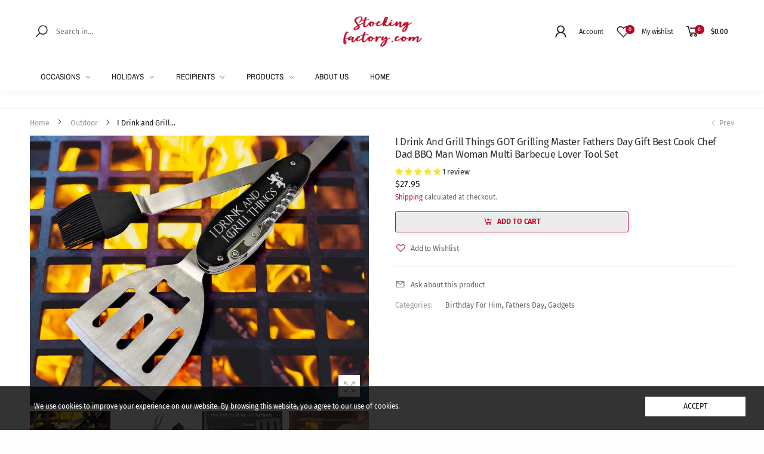

--- FILE ---
content_type: text/html; charset=utf-8
request_url: https://stockingfactory.com/collections/outdoor/products/i-drink-and-grill-things-got-grilling-1900
body_size: 76061
content:
<!doctype html><html class="no-js" lang="en" dir="ltr">
  <head>
 
<meta charset="utf-8">
    <meta http-equiv="X-UA-Compatible" content="IE=edge">
    <meta name="viewport" content="width=device-width, initial-scale=1.0, maximum-scale=5.0">
    <meta name="theme-color" content="#bc0725"><link rel="canonical" href="https://stockingfactory.com/products/i-drink-and-grill-things-got-grilling-1900">

<link rel="preload" href="//stockingfactory.com/cdn/shop/t/48/assets/style-speed.css?v=129571439798811019741762280447" as="style"><link rel="preload" href="//stockingfactory.com/cdn/shop/t/48/assets/style.min.css?v=75554814511109972081652382922" as="style">
<link rel="preload" href="//stockingfactory.com/cdn/shop/t/48/assets/theme.min.css?v=100948591662893103701652382934" as="style"><link rel="preload" href="//stockingfactory.com/cdn/shop/t/48/assets/kiti-var.css?v=164770448830550899041726709274" as="style">

<noscript><link href="//stockingfactory.com/cdn/shop/t/48/assets/swatch-color.css?v=87112208204652398511652382923" rel="stylesheet" type="text/css" media="all" /><link href="//stockingfactory.com/cdn/shop/t/48/assets/molla-icon.css?v=176179438066325234261652382908" rel="stylesheet" type="text/css" media="all" /><link href="//stockingfactory.com/cdn/shop/t/48/assets/theme.font.css?v=21167097604913608831762280447" rel="stylesheet" type="text/css" media="all" /></noscript><title>I Drink and Grill Things GOT Grilling Master Fathers Day Gift Best Coo&ndash; Stocking Factory</title><meta name="description" content="10 1/2&amp;quot;x 1 3/4&amp;quot; Black Metal 5 in 1 Tool Set Grilling Barbecue Gift Set Engraved with I Drink and Grill Things Fun Design. Father&amp;#39;s Day, Birthday Gift for Him. Comes with 5 Tools: Stainless steel grill spatula, meat fork, and silicone basting brush, corkscrew, and wine lever, plus an integrated bottle opener. This Gift "><meta name="author" content="Stocking Factory">
<!-- Favicon --><link rel="apple-touch-icon" sizes="180x180" href="//stockingfactory.com/cdn/shop/files/apple-touch-icon_180x180.png?v=1642527923"><link rel="icon" type="image/png" sizes="32x32" href="//stockingfactory.com/cdn/shop/files/apple-touch-icon_32x32.png?v=1642527923"><link rel="icon" type="image/png" sizes="16x16" href="//stockingfactory.com/cdn/shop/files/apple-touch-icon_16x16.png?v=1642527923"><link rel="mask-icon" href="//stockingfactory.com/cdn/shop/files/safari-pinned-tab.svg?v=8055" color="#222222"><link rel="shortcut icon" href="//stockingfactory.com/cdn/shop/files/apple-touch-icon_48x48.png?v=1642527923"><link rel="manifest" href="//stockingfactory.com/cdn/shop/t/48/assets/site.webmanifest.json?v=152036660473499917051652383359">
<meta name="apple-mobile-web-app-title" content="Stocking Factory">
<meta name="application-name" content="Stocking Factory">
<meta name="msapplication-TileColor" content="#bc0725">
<meta name="msapplication-config" content="//stockingfactory.com/cdn/shop/t/48/assets/browserconfig.xml?v=61830598424016424441652383359">
<meta name="theme-color" content="#fdfdfd"><meta name="keywords" content="I Drink and Grill Things GOT Grilling Master Fathers Day Gift Best Cook Chef Dad BBQ Man Woman Multi Barbecue Lover Tool Set,Birthday For Him,Fathers Day,Gadgets,Outdoor,BBQ Lover,birthday for him,Cooking Utensils &amp; Gadgets,Cookware,custom barbecue kit,dads birthday gift,Engrave Grill Tool,Father&#39;s Day,FOR DAD &amp; GRANDPA,Gift for Dad,Gift for Him,gift from kids,Home &amp; Living,husbands birthday,I drink and I Grill,Kitchen &amp; Dining,Man Grill Gift Idea,Multi BBQ Tool,personalized BBQ set,Stocking Factory, stockingfactory.com"/><meta property="og:site_name" content="Stocking Factory">
<meta property="og:url" content="https://stockingfactory.com/products/i-drink-and-grill-things-got-grilling-1900">
<meta property="og:title" content="I Drink and Grill Things GOT Grilling Master Fathers Day Gift Best Cook Chef Dad BBQ Man Woman Multi Barbecue Lover Tool Set">
<meta property="og:type" content="product">
<meta property="og:description" content="10 1/2&amp;quot;x 1 3/4&amp;quot; Black Metal 5 in 1 Tool Set Grilling Barbecue Gift Set Engraved with I Drink and Grill Things Fun Design. Father&amp;#39;s Day, Birthday Gift for Him. Comes with 5 Tools: Stainless steel grill spatula, meat fork, and silicone basting brush, corkscrew, and wine lever, plus an integrated bottle opener. This Gift "><meta property="og:price:amount" content="27.95">
<meta property="og:price:currency" content="USD"><meta property="og:image" content="http://stockingfactory.com/cdn/shop/products/for-dad-grandpa-i-drink-and-grill-things-got-grilling-master-fathers-day-gift-best-cook-chef-dad-bbq-man-woman-multi-barbecue-lover-tool-set-28965295161408_1024x1024.jpg?v=1671657653"><meta property="og:image" content="http://stockingfactory.com/cdn/shop/products/for-dad-grandpa-i-drink-and-grill-things-got-grilling-master-fathers-day-gift-best-cook-chef-dad-bbq-man-woman-multi-barbecue-lover-tool-set-28710193135680_1024x1024.jpg?v=1664318340"><meta property="og:image" content="http://stockingfactory.com/cdn/shop/products/for-dad-grandpa-i-drink-and-grill-things-got-grilling-master-fathers-day-gift-best-cook-chef-dad-bbq-man-woman-multi-barbecue-lover-tool-set-28646026674240_1024x1024.jpg?v=1662506096"><meta property="og:image:secure_url" content="https://stockingfactory.com/cdn/shop/products/for-dad-grandpa-i-drink-and-grill-things-got-grilling-master-fathers-day-gift-best-cook-chef-dad-bbq-man-woman-multi-barbecue-lover-tool-set-28965295161408_1024x1024.jpg?v=1671657653"><meta property="og:image:secure_url" content="https://stockingfactory.com/cdn/shop/products/for-dad-grandpa-i-drink-and-grill-things-got-grilling-master-fathers-day-gift-best-cook-chef-dad-bbq-man-woman-multi-barbecue-lover-tool-set-28710193135680_1024x1024.jpg?v=1664318340"><meta property="og:image:secure_url" content="https://stockingfactory.com/cdn/shop/products/for-dad-grandpa-i-drink-and-grill-things-got-grilling-master-fathers-day-gift-best-cook-chef-dad-bbq-man-woman-multi-barbecue-lover-tool-set-28646026674240_1024x1024.jpg?v=1662506096"><meta name="twitter:site" content="@https://x.com/stockingfactory">
<meta name="twitter:card" content="summary_large_image">
<meta name="twitter:title" content="I Drink and Grill Things GOT Grilling Master Fathers Day Gift Best Cook Chef Dad BBQ Man Woman Multi Barbecue Lover Tool Set">
<meta name="twitter:description" content="10 1/2&amp;quot;x 1 3/4&amp;quot; Black Metal 5 in 1 Tool Set Grilling Barbecue Gift Set Engraved with I Drink and Grill Things Fun Design. Father&amp;#39;s Day, Birthday Gift for Him. Comes with 5 Tools: Stainless steel grill spatula, meat fork, and silicone basting brush, corkscrew, and wine lever, plus an integrated bottle opener. This Gift "><link href="//stockingfactory.com/cdn/shop/t/48/assets/style-speed.css?v=129571439798811019741762280447" rel="stylesheet" type="text/css" media="all"><link href="//stockingfactory.com/cdn/shop/t/48/assets/style.min.css?v=75554814511109972081652382922" rel="stylesheet" type="text/css" media="all" /><link href="//stockingfactory.com/cdn/shop/t/48/assets/theme.min.css?v=100948591662893103701652382934" rel="stylesheet" type="text/css" media="all" /><link href="//stockingfactory.com/cdn/shop/t/48/assets/md_prd_card_grid.min.css?v=48418994189520521311652382907" rel="stylesheet" type="text/css" media="all" /><link id="custom-css" href="//stockingfactory.com/cdn/shop/t/48/assets/kiti-var.css?v=164770448830550899041726709274" rel="stylesheet" type="text/css" media="all"><script>window.performance && window.performance.mark && window.performance.mark('shopify.content_for_header.start');</script><meta name="google-site-verification" content="1hRT9Afq-03kZAAw9cNCLbApxuTl__nIh2WvcutTnC0">
<meta name="facebook-domain-verification" content="vn1v2f2aynd2iwg9tkuf347d3ivs69">
<meta id="shopify-digital-wallet" name="shopify-digital-wallet" content="/14736338/digital_wallets/dialog">
<meta name="shopify-checkout-api-token" content="7fb9c7a26492e68d5ad56ccc4e0b56d6">
<link rel="alternate" type="application/json+oembed" href="https://stockingfactory.com/products/i-drink-and-grill-things-got-grilling-1900.oembed">
<script async="async" src="/checkouts/internal/preloads.js?locale=en-US"></script>
<link rel="preconnect" href="https://shop.app" crossorigin="anonymous">
<script async="async" src="https://shop.app/checkouts/internal/preloads.js?locale=en-US&shop_id=14736338" crossorigin="anonymous"></script>
<script id="apple-pay-shop-capabilities" type="application/json">{"shopId":14736338,"countryCode":"US","currencyCode":"USD","merchantCapabilities":["supports3DS"],"merchantId":"gid:\/\/shopify\/Shop\/14736338","merchantName":"Stocking Factory","requiredBillingContactFields":["postalAddress","email","phone"],"requiredShippingContactFields":["postalAddress","email","phone"],"shippingType":"shipping","supportedNetworks":["visa","masterCard","amex","discover","elo","jcb"],"total":{"type":"pending","label":"Stocking Factory","amount":"1.00"},"shopifyPaymentsEnabled":true,"supportsSubscriptions":true}</script>
<script id="shopify-features" type="application/json">{"accessToken":"7fb9c7a26492e68d5ad56ccc4e0b56d6","betas":["rich-media-storefront-analytics"],"domain":"stockingfactory.com","predictiveSearch":true,"shopId":14736338,"locale":"en"}</script>
<script>var Shopify = Shopify || {};
Shopify.shop = "stocking-factory.myshopify.com";
Shopify.locale = "en";
Shopify.currency = {"active":"USD","rate":"1.0"};
Shopify.country = "US";
Shopify.theme = {"name":"Molla v1.7.5","id":120635424832,"schema_name":"Molla","schema_version":"1.7.4","theme_store_id":null,"role":"main"};
Shopify.theme.handle = "null";
Shopify.theme.style = {"id":null,"handle":null};
Shopify.cdnHost = "stockingfactory.com/cdn";
Shopify.routes = Shopify.routes || {};
Shopify.routes.root = "/";</script>
<script type="module">!function(o){(o.Shopify=o.Shopify||{}).modules=!0}(window);</script>
<script>!function(o){function n(){var o=[];function n(){o.push(Array.prototype.slice.apply(arguments))}return n.q=o,n}var t=o.Shopify=o.Shopify||{};t.loadFeatures=n(),t.autoloadFeatures=n()}(window);</script>
<script>
  window.ShopifyPay = window.ShopifyPay || {};
  window.ShopifyPay.apiHost = "shop.app\/pay";
  window.ShopifyPay.redirectState = null;
</script>
<script id="shop-js-analytics" type="application/json">{"pageType":"product"}</script>
<script defer="defer" async type="module" src="//stockingfactory.com/cdn/shopifycloud/shop-js/modules/v2/client.init-shop-cart-sync_BApSsMSl.en.esm.js"></script>
<script defer="defer" async type="module" src="//stockingfactory.com/cdn/shopifycloud/shop-js/modules/v2/chunk.common_CBoos6YZ.esm.js"></script>
<script type="module">
  await import("//stockingfactory.com/cdn/shopifycloud/shop-js/modules/v2/client.init-shop-cart-sync_BApSsMSl.en.esm.js");
await import("//stockingfactory.com/cdn/shopifycloud/shop-js/modules/v2/chunk.common_CBoos6YZ.esm.js");

  window.Shopify.SignInWithShop?.initShopCartSync?.({"fedCMEnabled":true,"windoidEnabled":true});

</script>
<script>
  window.Shopify = window.Shopify || {};
  if (!window.Shopify.featureAssets) window.Shopify.featureAssets = {};
  window.Shopify.featureAssets['shop-js'] = {"shop-cart-sync":["modules/v2/client.shop-cart-sync_DJczDl9f.en.esm.js","modules/v2/chunk.common_CBoos6YZ.esm.js"],"init-fed-cm":["modules/v2/client.init-fed-cm_BzwGC0Wi.en.esm.js","modules/v2/chunk.common_CBoos6YZ.esm.js"],"init-windoid":["modules/v2/client.init-windoid_BS26ThXS.en.esm.js","modules/v2/chunk.common_CBoos6YZ.esm.js"],"init-shop-email-lookup-coordinator":["modules/v2/client.init-shop-email-lookup-coordinator_DFwWcvrS.en.esm.js","modules/v2/chunk.common_CBoos6YZ.esm.js"],"shop-cash-offers":["modules/v2/client.shop-cash-offers_DthCPNIO.en.esm.js","modules/v2/chunk.common_CBoos6YZ.esm.js","modules/v2/chunk.modal_Bu1hFZFC.esm.js"],"shop-button":["modules/v2/client.shop-button_D_JX508o.en.esm.js","modules/v2/chunk.common_CBoos6YZ.esm.js"],"shop-toast-manager":["modules/v2/client.shop-toast-manager_tEhgP2F9.en.esm.js","modules/v2/chunk.common_CBoos6YZ.esm.js"],"avatar":["modules/v2/client.avatar_BTnouDA3.en.esm.js"],"pay-button":["modules/v2/client.pay-button_BuNmcIr_.en.esm.js","modules/v2/chunk.common_CBoos6YZ.esm.js"],"init-shop-cart-sync":["modules/v2/client.init-shop-cart-sync_BApSsMSl.en.esm.js","modules/v2/chunk.common_CBoos6YZ.esm.js"],"shop-login-button":["modules/v2/client.shop-login-button_DwLgFT0K.en.esm.js","modules/v2/chunk.common_CBoos6YZ.esm.js","modules/v2/chunk.modal_Bu1hFZFC.esm.js"],"init-customer-accounts-sign-up":["modules/v2/client.init-customer-accounts-sign-up_TlVCiykN.en.esm.js","modules/v2/client.shop-login-button_DwLgFT0K.en.esm.js","modules/v2/chunk.common_CBoos6YZ.esm.js","modules/v2/chunk.modal_Bu1hFZFC.esm.js"],"init-shop-for-new-customer-accounts":["modules/v2/client.init-shop-for-new-customer-accounts_DrjXSI53.en.esm.js","modules/v2/client.shop-login-button_DwLgFT0K.en.esm.js","modules/v2/chunk.common_CBoos6YZ.esm.js","modules/v2/chunk.modal_Bu1hFZFC.esm.js"],"init-customer-accounts":["modules/v2/client.init-customer-accounts_C0Oh2ljF.en.esm.js","modules/v2/client.shop-login-button_DwLgFT0K.en.esm.js","modules/v2/chunk.common_CBoos6YZ.esm.js","modules/v2/chunk.modal_Bu1hFZFC.esm.js"],"shop-follow-button":["modules/v2/client.shop-follow-button_C5D3XtBb.en.esm.js","modules/v2/chunk.common_CBoos6YZ.esm.js","modules/v2/chunk.modal_Bu1hFZFC.esm.js"],"checkout-modal":["modules/v2/client.checkout-modal_8TC_1FUY.en.esm.js","modules/v2/chunk.common_CBoos6YZ.esm.js","modules/v2/chunk.modal_Bu1hFZFC.esm.js"],"lead-capture":["modules/v2/client.lead-capture_D-pmUjp9.en.esm.js","modules/v2/chunk.common_CBoos6YZ.esm.js","modules/v2/chunk.modal_Bu1hFZFC.esm.js"],"shop-login":["modules/v2/client.shop-login_BmtnoEUo.en.esm.js","modules/v2/chunk.common_CBoos6YZ.esm.js","modules/v2/chunk.modal_Bu1hFZFC.esm.js"],"payment-terms":["modules/v2/client.payment-terms_BHOWV7U_.en.esm.js","modules/v2/chunk.common_CBoos6YZ.esm.js","modules/v2/chunk.modal_Bu1hFZFC.esm.js"]};
</script>
<script>(function() {
  var isLoaded = false;
  function asyncLoad() {
    if (isLoaded) return;
    isLoaded = true;
    var urls = ["https:\/\/shopi.plexhr.com\/orderDeadlineInt\/script\/plex.php?shop=stocking-factory.myshopify.com","https:\/\/d23dclunsivw3h.cloudfront.net\/redirect-app.js?shop=stocking-factory.myshopify.com","https:\/\/seo.apps.avada.io\/scripttag\/avada-seo-installed.js?shop=stocking-factory.myshopify.com"];
    for (var i = 0; i < urls.length; i++) {
      var s = document.createElement('script');
      s.type = 'text/javascript';
      s.async = true;
      s.src = urls[i];
      var x = document.getElementsByTagName('script')[0];
      x.parentNode.insertBefore(s, x);
    }
  };
  if(window.attachEvent) {
    window.attachEvent('onload', asyncLoad);
  } else {
    window.addEventListener('load', asyncLoad, false);
  }
})();</script>
<script id="__st">var __st={"a":14736338,"offset":-18000,"reqid":"d2f57e85-e867-4985-a20c-6f0cd74dc26a-1768920201","pageurl":"stockingfactory.com\/collections\/outdoor\/products\/i-drink-and-grill-things-got-grilling-1900","u":"01b8810eed45","p":"product","rtyp":"product","rid":4532516061248};</script>
<script>window.ShopifyPaypalV4VisibilityTracking = true;</script>
<script id="form-persister">!function(){'use strict';const t='contact',e='new_comment',n=[[t,t],['blogs',e],['comments',e],[t,'customer']],o='password',r='form_key',c=['recaptcha-v3-token','g-recaptcha-response','h-captcha-response',o],s=()=>{try{return window.sessionStorage}catch{return}},i='__shopify_v',u=t=>t.elements[r],a=function(){const t=[...n].map((([t,e])=>`form[action*='/${t}']:not([data-nocaptcha='true']) input[name='form_type'][value='${e}']`)).join(',');var e;return e=t,()=>e?[...document.querySelectorAll(e)].map((t=>t.form)):[]}();function m(t){const e=u(t);a().includes(t)&&(!e||!e.value)&&function(t){try{if(!s())return;!function(t){const e=s();if(!e)return;const n=u(t);if(!n)return;const o=n.value;o&&e.removeItem(o)}(t);const e=Array.from(Array(32),(()=>Math.random().toString(36)[2])).join('');!function(t,e){u(t)||t.append(Object.assign(document.createElement('input'),{type:'hidden',name:r})),t.elements[r].value=e}(t,e),function(t,e){const n=s();if(!n)return;const r=[...t.querySelectorAll(`input[type='${o}']`)].map((({name:t})=>t)),u=[...c,...r],a={};for(const[o,c]of new FormData(t).entries())u.includes(o)||(a[o]=c);n.setItem(e,JSON.stringify({[i]:1,action:t.action,data:a}))}(t,e)}catch(e){console.error('failed to persist form',e)}}(t)}const f=t=>{if('true'===t.dataset.persistBound)return;const e=function(t,e){const n=function(t){return'function'==typeof t.submit?t.submit:HTMLFormElement.prototype.submit}(t).bind(t);return function(){let t;return()=>{t||(t=!0,(()=>{try{e(),n()}catch(t){(t=>{console.error('form submit failed',t)})(t)}})(),setTimeout((()=>t=!1),250))}}()}(t,(()=>{m(t)}));!function(t,e){if('function'==typeof t.submit&&'function'==typeof e)try{t.submit=e}catch{}}(t,e),t.addEventListener('submit',(t=>{t.preventDefault(),e()})),t.dataset.persistBound='true'};!function(){function t(t){const e=(t=>{const e=t.target;return e instanceof HTMLFormElement?e:e&&e.form})(t);e&&m(e)}document.addEventListener('submit',t),document.addEventListener('DOMContentLoaded',(()=>{const e=a();for(const t of e)f(t);var n;n=document.body,new window.MutationObserver((t=>{for(const e of t)if('childList'===e.type&&e.addedNodes.length)for(const t of e.addedNodes)1===t.nodeType&&'FORM'===t.tagName&&a().includes(t)&&f(t)})).observe(n,{childList:!0,subtree:!0,attributes:!1}),document.removeEventListener('submit',t)}))}()}();</script>
<script integrity="sha256-4kQ18oKyAcykRKYeNunJcIwy7WH5gtpwJnB7kiuLZ1E=" data-source-attribution="shopify.loadfeatures" defer="defer" src="//stockingfactory.com/cdn/shopifycloud/storefront/assets/storefront/load_feature-a0a9edcb.js" crossorigin="anonymous"></script>
<script crossorigin="anonymous" defer="defer" src="//stockingfactory.com/cdn/shopifycloud/storefront/assets/shopify_pay/storefront-65b4c6d7.js?v=20250812"></script>
<script data-source-attribution="shopify.dynamic_checkout.dynamic.init">var Shopify=Shopify||{};Shopify.PaymentButton=Shopify.PaymentButton||{isStorefrontPortableWallets:!0,init:function(){window.Shopify.PaymentButton.init=function(){};var t=document.createElement("script");t.src="https://stockingfactory.com/cdn/shopifycloud/portable-wallets/latest/portable-wallets.en.js",t.type="module",document.head.appendChild(t)}};
</script>
<script data-source-attribution="shopify.dynamic_checkout.buyer_consent">
  function portableWalletsHideBuyerConsent(e){var t=document.getElementById("shopify-buyer-consent"),n=document.getElementById("shopify-subscription-policy-button");t&&n&&(t.classList.add("hidden"),t.setAttribute("aria-hidden","true"),n.removeEventListener("click",e))}function portableWalletsShowBuyerConsent(e){var t=document.getElementById("shopify-buyer-consent"),n=document.getElementById("shopify-subscription-policy-button");t&&n&&(t.classList.remove("hidden"),t.removeAttribute("aria-hidden"),n.addEventListener("click",e))}window.Shopify?.PaymentButton&&(window.Shopify.PaymentButton.hideBuyerConsent=portableWalletsHideBuyerConsent,window.Shopify.PaymentButton.showBuyerConsent=portableWalletsShowBuyerConsent);
</script>
<script data-source-attribution="shopify.dynamic_checkout.cart.bootstrap">document.addEventListener("DOMContentLoaded",(function(){function t(){return document.querySelector("shopify-accelerated-checkout-cart, shopify-accelerated-checkout")}if(t())Shopify.PaymentButton.init();else{new MutationObserver((function(e,n){t()&&(Shopify.PaymentButton.init(),n.disconnect())})).observe(document.body,{childList:!0,subtree:!0})}}));
</script>
<script id='scb4127' type='text/javascript' async='' src='https://stockingfactory.com/cdn/shopifycloud/privacy-banner/storefront-banner.js'></script><link id="shopify-accelerated-checkout-styles" rel="stylesheet" media="screen" href="https://stockingfactory.com/cdn/shopifycloud/portable-wallets/latest/accelerated-checkout-backwards-compat.css" crossorigin="anonymous">
<style id="shopify-accelerated-checkout-cart">
        #shopify-buyer-consent {
  margin-top: 1em;
  display: inline-block;
  width: 100%;
}

#shopify-buyer-consent.hidden {
  display: none;
}

#shopify-subscription-policy-button {
  background: none;
  border: none;
  padding: 0;
  text-decoration: underline;
  font-size: inherit;
  cursor: pointer;
}

#shopify-subscription-policy-button::before {
  box-shadow: none;
}

      </style>

<script>window.performance && window.performance.mark && window.performance.mark('shopify.content_for_header.end');</script><script>
// var worker = window.Worker ? new Worker('/tools/the4/worker.js') : null;
"undefined" == typeof window.$ && (window.$ = {});"undefined" == typeof window.Shopify && (window.Shopify = {});"undefined" == typeof Currency && (Kt_currency = {});const themeAlign = "ltr";var collection = {Crr : "outdoor" };var localStorageCurrency = null, goto = !0, optionValue = '', optionIndex = '', shopLocale = "en",groupsFilter = brands_icon = colorGroupFilter = currTags = currTags_handleize = collectionTags = iscollectionTags = fltSlider = new Array,currPage = 0, canonical_url = "https://stockingfactory.com/products/i-drink-and-grill-things-got-grilling-1900", lazy_firstLoad = true;const product_id = 4532516061248,product_handle = "i-drink-and-grill-things-got-grilling-1900",shopURL = "https://stocking-factory.myshopify.com",createPagesByTheme =false,themeAjaxCart = true,templateName = "product",allPrdUrl = "\/collections\/all";dirBody =false;Shopify.themeName = "Molla";Shopify.root_url = '';Shopify.shop_url = 'https://stockingfactory.com' + Shopify.root_url;Shopify.customer =false;theme = { moneyFormat: "${{amount}}",money_with_currency_format: "${{amount}} USD",money_format: "${{amount}}",attrTheme: false,deliveryFormatDate: "dddd MM\/DD\/YYYY",cartAttributes: {},role: "true",timenow: { h: "4",i: "59",s: "60",timeNow: "2026/01/20",hNow: "09",iNow: "43",sNow: "21"},link_google_f: ""};Kt_currency.format = "money_format";var shopCry = "USD";window.setCookie=function(e,t,n,i,o){var r=new Date;r.setTime(r.getTime()+n*i*o*60*1e3);var g=0==o?1:"expires="+r.toUTCString();document.cookie=e+"="+t+";"+g+";path=/;SameSite=Lax"},window.getCookie=function(e){for(var t=e+"=",n=document.cookie.split(";"),i=0;i<n.length;i++){for(var o=n[i];" "==o.charAt(0);)o=o.substring(1);if(0==o.indexOf(t))return o.substring(t.length,o.length)}return""};theme.library = 6066107368774635763;theme.crr_library = localStorage.getItem('library') || '[]';theme.strings = {inStock: "In stock",outOfStock: "Out Of Stock",soldOut: "Sold out",qtyLabel: "Qty",addToCart: "Add to cart",addedToCart: "Has in cart",contact: "Contact",remove: "Remove",empty: "Your bag is currently empty.",cartItem: "You have \u003cspan class='text-bold'\u003e(1 item)\u003c\/span\u003e in your bag",cartItems: "You have \u003cspan class='text-bold'\u003e(2 items)\u003c\/span\u003e in your bag",cartItemText: "item",cartItemsText: "items",noimage: "\/\/stockingfactory.com\/cdn\/shop\/t\/48\/assets\/noimage.gif?v=8055",cdday: "Days",cdhrs: "Hours",cdmin: "Minutes",cdsecs: "Seconds",nll_error_mesenger: "Could not connect to the registration server. Please try again later.",nll_success_mesenger: "THANK YOU FOR SUBSCRIBING!\u003c\/br\u003eUse the \u003cspan class=\"code\"\u003e\u003c\/span\u003e code to get a discount on the first purchase.",aspect_ratio: "4/3",search_dropdown_pages: "Pages",search_dropdown_articles: "From the Molla",search_dropdown_no_results: "Your search did not yield any results.",flt_range: "Range"};theme.productStrings = {sizeGuide: "Size guide",addToCart: "Add to cart",preOrder: "Pre order",selectOption: "Select options",soldOut: "Sold out",inStock: "In stock",outOfStock: "Out Of Stock",unavailable: "Unavailable",onlyLeft: "Only \u003cspan\u003e1\u003c\/span\u003e left",onSale: "Sale",stockMessage: ["Hurry! Only "," left in stock."],label_select: "Select a ",viewMoreVariants: "More",addToWishlist: "Add to Wishlist",viewWishlist: "View my Wishlist"};theme.function = {multiCurrency: false,typeCurrency: "customize",autoCurrency: false,searchAjax: true,searchByCollection: false,searchAjaxTypes: "product",vrsgallery: false,quickshop: "true",quickview: false,use_thumb_hidden_on_mb: false,productImgType: "normal",productOptionStyle: [{'name': "Design",'style': "combobox with_out_variant_image",'color_watched': false,'op_attach': false,'op_pre_select': true},{'name': "Size",'style': "combobox with_out_variant_image",'color_watched': false,'op_attach': true,'op_pre_select': true},{'name': "Style",'style': "combobox",'color_watched': false,'op_attach': false,'op_pre_select': true},{'name': "Personalization",'style': "combobox with_out_variant_image",'color_watched': false,'op_attach': false,'op_pre_select': true},{'name': "Color",'style': "combobox",'color_watched': false,'op_attach': false,'op_pre_select': true}],productGridOptionStyle: [{'name': "Color",'style': "circle _small",'color_watched': true, 'sw_style': "color"},{'name': "Size",'style': "square _small",'color_watched': false, 'sw_style': "color"},{'name': "Material",'style': "list list_1",'color_watched': false, 'sw_style': "color"},{'name': "Model",'style': "square",'color_watched': true, 'sw_style': "color"},{'name': "",'style': "list list_1",'color_watched': false, 'sw_style': "color"}],photoZoom: false,nll_ajax: false,ajax_cart: true,threshold_cart: "Spend #more to receive free shipping",type_ajax_cart: "none",ajax_cart_page: true,sticky_icon_cart: null, textInListShipping: " on order over ",textInListShippingMax: " on order under ",product_delivery: {offSaturday: false,offSunday: true,offDays: ["28\/11\/2024","25\/12\/****","26\/12\/****","01\/01\/****","02\/11\/2019"],fromDate: 7,toDate: 12 },countdown_timezone: false,timezone: 'US/Eastern',variantsLoad: false};theme.compare = { remove: "Remove",clear_all: "Clear All",mini_title: "Compare"};theme.wishlist = {login: "https:\/\/stockingfactory.com\/customer_authentication\/redirect?locale=en\u0026region_country=US",type: "false",page: "\/pages\/wishlist",page_local: "",add: "Add to Wishlist",view: "View my Wishlist",list: [],nitro_list: []};theme.suggest = {enable: false, collection_opj: "",delay_time: 24000,show_time: 7600,use_fake_location: false,arr_fake_location: ["Represa,California,United States","Peachtree City,Georgia,United States","DeSoto,Texas,United States","Colfax,Illinois,United States","Wauzeka,Wisconsin,United States","Townsend,Tennessee,United States","Wikieup,Arizona,United States","Elk City,Oklahoma,United States","Keavy,Kentucky,United States","Vail,Arizona,United States","Brookneal,Virginia,United States","Cranesville,Pennsylvania,United States","Leaf River,Illinois,United States","Forrest,Illinois,United States","Bridgeport,Washington,United States","Stoughton,Massachusetts,United States","Imboden,Arkansas,United States","Bear Lake,Michigan,United States","Spiceland,Indiana,United States","Stonefort,Illinois,United States","Anderson,South Carolina,United States","Cohoes,New York,United States","Belleville,Pennsylvania,United States","Moscow,Idaho,United States","Morrisville,Missouri,United States","Wilton,North Dakota,United States","Pullman,Michigan,United States","Calhoun,Louisiana,United States","Lebanon,Tennessee,United States","Casey,Illinois,United States","Augusta,Kansas,United States","Middleburg,Virginia,United States","Sandia,Texas,United States","Sherman Station,Maine,United States","Comstock,New York,United States","San Mateo,California,United States","Taconic,Connecticut,United States","Leo-Cedarville,Indiana,United States","04648,Maine,United States","St. Johnsbury,Vermont,United States","Squaw Valley,Fresno,California,United States","Roebling,New Jersey,United States","Fort Washakie,Wyoming,United States","Warrenton,Missouri,United States","Gas,Kansas,United States","Johnsonville,New York,United States","Bethany,Oklahoma,United States","Louisville,Tennessee,United States","Rindge,New Hampshire,United States","Dupo,Illinois,United States","Herreid,South Dakota,United States","Whiting,Indiana,United States","Wilmette,Illinois,United States","Euless,Texas,United States","West Hurley,New York,United States","Ogallala,Nebraska,United States","Big Timber,Montana,United States","Canadian,Texas,United States","Middletown,Delaware,United States","Beverly Hills,California,United States","Weirton,West Virginia,United States","Ridgeville,Indiana,United States","Louisville,Ohio,United States","Windsor,New York,United States","Glen Rock,New Jersey,United States","Statesboro,Georgia,United States","Oxford,Mississippi,United States","Hatfield,Pennsylvania,United States","Austin,Colorado,United States","Walhalla,North Dakota,United States","Blackfoot,Idaho,United States","Parker,Arizona,United States","79065,Texas,United States","West Sunbury,Pennsylvania,United States","Ramseur,North Carolina,United States","Linden,Texas,United States","Lyford,Texas,United States","Mikado Township,Michigan,United States","Penn Valley,California,United States","Newton,Iowa,United States","Moweaqua,Illinois,United States","Cottage Grove,Oregon,United States","Deerfield,Michigan,United States","Atlantic,Iowa,United States","Pearl City,Illinois,United States","London Mills,Illinois,United States","Cuba,Missouri,United States","Dwarf,Kentucky,United States","Ketchum,Oklahoma,United States","Independence,California,United States","Newark,Maryland,United States","Chevy Chase,Maryland,United States","Plymouth,Massachusetts,United States","Deerfield,Wisconsin,United States","Clinton,North Carolina,United States","McClellanville,South Carolina,United States","West Falmouth,Massachusetts,United States","Vanderbilt,Michigan,United States","Plainfield,Iowa,United States","Letts,Iowa,United States","Petersburg,Virginia,United States","Hankinson,North Dakota,United States","Milbank,South Dakota,United States","Rayville,Louisiana,United States","Doylestown,Pennsylvania,United States","Tennessee,United States"]};theme.asset_url = function(lib) {return '//stockingfactory.com/cdn/shop/t/48/assets/theme.min.js?v=159789740920784093281652382935'.replace('theme.min.js', lib);}
</script>
<!-- Start of Judge.me Core -->
<link rel="dns-prefetch" href="https://cdn.judge.me/">
<script data-cfasync='false' class='jdgm-settings-script'>window.jdgmSettings={"pagination":5,"disable_web_reviews":false,"badge_no_review_text":"No reviews","badge_n_reviews_text":"{{ n }} review/reviews","badge_star_color":"#f5e345","hide_badge_preview_if_no_reviews":true,"badge_hide_text":false,"enforce_center_preview_badge":false,"widget_title":"Customer Reviews","widget_open_form_text":"Write a review","widget_close_form_text":"Cancel review","widget_refresh_page_text":"Refresh page","widget_summary_text":"Based on {{ number_of_reviews }} review/reviews","widget_no_review_text":"Be the first to write a review","widget_name_field_text":"Display name","widget_verified_name_field_text":"Verified Name (public)","widget_name_placeholder_text":"Display name","widget_required_field_error_text":"This field is required.","widget_email_field_text":"Email address","widget_verified_email_field_text":"Verified Email (private, can not be edited)","widget_email_placeholder_text":"Your email address","widget_email_field_error_text":"Please enter a valid email address.","widget_rating_field_text":"Rating","widget_review_title_field_text":"Review Title","widget_review_title_placeholder_text":"Give your review a title","widget_review_body_field_text":"Review content","widget_review_body_placeholder_text":"Start writing here...","widget_pictures_field_text":"Picture/Video (optional)","widget_submit_review_text":"Submit Review","widget_submit_verified_review_text":"Submit Verified Review","widget_submit_success_msg_with_auto_publish":"Thank you! Please refresh the page in a few moments to see your review. You can remove or edit your review by logging into \u003ca href='https://judge.me/login' target='_blank' rel='nofollow noopener'\u003eJudge.me\u003c/a\u003e","widget_submit_success_msg_no_auto_publish":"Thank you! Your review will be published as soon as it is approved by the shop admin. You can remove or edit your review by logging into \u003ca href='https://judge.me/login' target='_blank' rel='nofollow noopener'\u003eJudge.me\u003c/a\u003e","widget_show_default_reviews_out_of_total_text":"Showing {{ n_reviews_shown }} out of {{ n_reviews }} reviews.","widget_show_all_link_text":"Show all","widget_show_less_link_text":"Show less","widget_author_said_text":"{{ reviewer_name }} said:","widget_days_text":"{{ n }} days ago","widget_weeks_text":"{{ n }} week/weeks ago","widget_months_text":"{{ n }} month/months ago","widget_years_text":"{{ n }} year/years ago","widget_yesterday_text":"Yesterday","widget_today_text":"Today","widget_replied_text":"\u003e\u003e {{ shop_name }} replied:","widget_read_more_text":"Read more","widget_reviewer_name_as_initial":"last_initial","widget_rating_filter_color":"","widget_rating_filter_see_all_text":"See all reviews","widget_sorting_most_recent_text":"Most Recent","widget_sorting_highest_rating_text":"Highest Rating","widget_sorting_lowest_rating_text":"Lowest Rating","widget_sorting_with_pictures_text":"Only Pictures","widget_sorting_most_helpful_text":"Most Helpful","widget_open_question_form_text":"Ask a question","widget_reviews_subtab_text":"Reviews","widget_questions_subtab_text":"Questions","widget_question_label_text":"Question","widget_answer_label_text":"Answer","widget_question_placeholder_text":"Write your question here","widget_submit_question_text":"Submit Question","widget_question_submit_success_text":"Thank you for your question! We will notify you once it gets answered.","widget_star_color":"#f5e345","verified_badge_text":"Verified","verified_badge_bg_color":"","verified_badge_text_color":"","verified_badge_placement":"left-of-reviewer-name","widget_review_max_height":2,"widget_hide_border":true,"widget_social_share":true,"widget_thumb":false,"widget_review_location_show":false,"widget_location_format":"country_iso_code","all_reviews_include_out_of_store_products":true,"all_reviews_out_of_store_text":"(out of store)","all_reviews_pagination":100,"all_reviews_product_name_prefix_text":"about","enable_review_pictures":true,"enable_question_anwser":false,"widget_theme":"leex","review_date_format":"mm/dd/yyyy","default_sort_method":"pictures-first","widget_product_reviews_subtab_text":"Product Reviews","widget_shop_reviews_subtab_text":"Shop Reviews","widget_other_products_reviews_text":"Reviews for other products","widget_store_reviews_subtab_text":"Store reviews","widget_no_store_reviews_text":"This store hasn't received any reviews yet","widget_web_restriction_product_reviews_text":"This product hasn't received any reviews yet","widget_no_items_text":"No items found","widget_show_more_text":"Show more","widget_write_a_store_review_text":"Write a Store Review","widget_other_languages_heading":"Reviews in Other Languages","widget_translate_review_text":"Translate review to {{ language }}","widget_translating_review_text":"Translating...","widget_show_original_translation_text":"Show original ({{ language }})","widget_translate_review_failed_text":"Review couldn't be translated.","widget_translate_review_retry_text":"Retry","widget_translate_review_try_again_later_text":"Try again later","show_product_url_for_grouped_product":false,"widget_sorting_pictures_first_text":"Pictures First","show_pictures_on_all_rev_page_mobile":false,"show_pictures_on_all_rev_page_desktop":false,"floating_tab_hide_mobile_install_preference":false,"floating_tab_button_name":"★ Reviews","floating_tab_title":"Let customers speak for us","floating_tab_button_color":"","floating_tab_button_background_color":"","floating_tab_url":"","floating_tab_url_enabled":false,"floating_tab_tab_style":"text","all_reviews_text_badge_text":"Customers rate us {{ shop.metafields.judgeme.all_reviews_rating | round: 1 }}/5 based on {{ shop.metafields.judgeme.all_reviews_count }} reviews.","all_reviews_text_badge_text_branded_style":"{{ shop.metafields.judgeme.all_reviews_rating | round: 1 }} out of 5 stars based on {{ shop.metafields.judgeme.all_reviews_count }} reviews","is_all_reviews_text_badge_a_link":false,"show_stars_for_all_reviews_text_badge":false,"all_reviews_text_badge_url":"","all_reviews_text_style":"text","all_reviews_text_color_style":"judgeme_brand_color","all_reviews_text_color":"#108474","all_reviews_text_show_jm_brand":true,"featured_carousel_show_header":true,"featured_carousel_title":"Let our customers speak for us","testimonials_carousel_title":"Customers are saying","videos_carousel_title":"Real customer stories","cards_carousel_title":"Customers are saying","featured_carousel_count_text":"from {{ n }} reviews","featured_carousel_add_link_to_all_reviews_page":false,"featured_carousel_url":"","featured_carousel_show_images":true,"featured_carousel_autoslide_interval":5,"featured_carousel_arrows_on_the_sides":false,"featured_carousel_height":250,"featured_carousel_width":80,"featured_carousel_image_size":0,"featured_carousel_image_height":250,"featured_carousel_arrow_color":"#eeeeee","verified_count_badge_style":"vintage","verified_count_badge_orientation":"horizontal","verified_count_badge_color_style":"judgeme_brand_color","verified_count_badge_color":"#108474","is_verified_count_badge_a_link":false,"verified_count_badge_url":"","verified_count_badge_show_jm_brand":true,"widget_rating_preset_default":5,"widget_first_sub_tab":"product-reviews","widget_show_histogram":true,"widget_histogram_use_custom_color":false,"widget_pagination_use_custom_color":true,"widget_star_use_custom_color":true,"widget_verified_badge_use_custom_color":false,"widget_write_review_use_custom_color":false,"picture_reminder_submit_button":"Upload Pictures","enable_review_videos":true,"mute_video_by_default":true,"widget_sorting_videos_first_text":"Videos First","widget_review_pending_text":"Pending","featured_carousel_items_for_large_screen":2,"social_share_options_order":"Facebook,Twitter","remove_microdata_snippet":false,"disable_json_ld":false,"enable_json_ld_products":false,"preview_badge_show_question_text":false,"preview_badge_no_question_text":"No questions","preview_badge_n_question_text":"{{ number_of_questions }} question/questions","qa_badge_show_icon":false,"qa_badge_position":"same-row","remove_judgeme_branding":true,"widget_add_search_bar":false,"widget_search_bar_placeholder":"Search","widget_sorting_verified_only_text":"Verified only","featured_carousel_theme":"default","featured_carousel_show_rating":true,"featured_carousel_show_title":true,"featured_carousel_show_body":true,"featured_carousel_show_date":false,"featured_carousel_show_reviewer":true,"featured_carousel_show_product":false,"featured_carousel_header_background_color":"#108474","featured_carousel_header_text_color":"#ffffff","featured_carousel_name_product_separator":"reviewed","featured_carousel_full_star_background":"#108474","featured_carousel_empty_star_background":"#dadada","featured_carousel_vertical_theme_background":"#f9fafb","featured_carousel_verified_badge_enable":false,"featured_carousel_verified_badge_color":"#108474","featured_carousel_border_style":"round","featured_carousel_review_line_length_limit":3,"featured_carousel_more_reviews_button_text":"Read more reviews","featured_carousel_view_product_button_text":"View product","all_reviews_page_load_reviews_on":"scroll","all_reviews_page_load_more_text":"Load More Reviews","disable_fb_tab_reviews":false,"enable_ajax_cdn_cache":false,"widget_public_name_text":"displayed publicly like","default_reviewer_name":"John Smith","default_reviewer_name_has_non_latin":true,"widget_reviewer_anonymous":"Anonymous","medals_widget_title":"Judge.me Review Medals","medals_widget_background_color":"#f9fafb","medals_widget_position":"footer_all_pages","medals_widget_border_color":"#f9fafb","medals_widget_verified_text_position":"left","medals_widget_use_monochromatic_version":false,"medals_widget_elements_color":"#108474","show_reviewer_avatar":true,"widget_invalid_yt_video_url_error_text":"Not a YouTube video URL","widget_max_length_field_error_text":"Please enter no more than {0} characters.","widget_show_country_flag":true,"widget_show_collected_via_shop_app":true,"widget_verified_by_shop_badge_style":"light","widget_verified_by_shop_text":"Verified by Shop","widget_show_photo_gallery":false,"widget_load_with_code_splitting":true,"widget_ugc_install_preference":false,"widget_ugc_title":"Made by us, Shared by you","widget_ugc_subtitle":"Tag us to see your picture featured in our page","widget_ugc_arrows_color":"#ffffff","widget_ugc_primary_button_text":"Buy Now","widget_ugc_primary_button_background_color":"#108474","widget_ugc_primary_button_text_color":"#ffffff","widget_ugc_primary_button_border_width":"0","widget_ugc_primary_button_border_style":"none","widget_ugc_primary_button_border_color":"#108474","widget_ugc_primary_button_border_radius":"25","widget_ugc_secondary_button_text":"Load More","widget_ugc_secondary_button_background_color":"#ffffff","widget_ugc_secondary_button_text_color":"#108474","widget_ugc_secondary_button_border_width":"2","widget_ugc_secondary_button_border_style":"solid","widget_ugc_secondary_button_border_color":"#108474","widget_ugc_secondary_button_border_radius":"25","widget_ugc_reviews_button_text":"View Reviews","widget_ugc_reviews_button_background_color":"#ffffff","widget_ugc_reviews_button_text_color":"#108474","widget_ugc_reviews_button_border_width":"2","widget_ugc_reviews_button_border_style":"solid","widget_ugc_reviews_button_border_color":"#108474","widget_ugc_reviews_button_border_radius":"25","widget_ugc_reviews_button_link_to":"judgeme-reviews-page","widget_ugc_show_post_date":true,"widget_ugc_max_width":"800","widget_rating_metafield_value_type":true,"widget_primary_color":"#d9031d","widget_enable_secondary_color":false,"widget_secondary_color":"#edf5f5","widget_summary_average_rating_text":"{{ average_rating }} out of 5","widget_media_grid_title":"Customer photos \u0026 videos","widget_media_grid_see_more_text":"See more","widget_round_style":true,"widget_show_product_medals":true,"widget_verified_by_judgeme_text":"Verified by Judge.me","widget_show_store_medals":true,"widget_verified_by_judgeme_text_in_store_medals":"Verified by Judge.me","widget_media_field_exceed_quantity_message":"Sorry, we can only accept {{ max_media }} for one review.","widget_media_field_exceed_limit_message":"{{ file_name }} is too large, please select a {{ media_type }} less than {{ size_limit }}MB.","widget_review_submitted_text":"Review Submitted!","widget_question_submitted_text":"Question Submitted!","widget_close_form_text_question":"Cancel","widget_write_your_answer_here_text":"Write your answer here","widget_enabled_branded_link":true,"widget_show_collected_by_judgeme":false,"widget_reviewer_name_color":"","widget_write_review_text_color":"","widget_write_review_bg_color":"","widget_collected_by_judgeme_text":"collected by Judge.me","widget_pagination_type":"load_more","widget_load_more_text":"Load More Reviews","widget_load_more_color":"#d1d1d1","widget_full_review_text":"Full Review","widget_read_more_reviews_text":"Read More Reviews","widget_read_questions_text":"Read Questions","widget_questions_and_answers_text":"Questions \u0026 Answers","widget_verified_by_text":"Verified by","widget_verified_text":"Verified","widget_number_of_reviews_text":"{{ number_of_reviews }} reviews","widget_back_button_text":"Back","widget_next_button_text":"Next","widget_custom_forms_filter_button":"Filters","custom_forms_style":"vertical","widget_show_review_information":false,"how_reviews_are_collected":"How reviews are collected?","widget_show_review_keywords":false,"widget_gdpr_statement":"How we use your data: We'll only contact you about the review you left, and only if necessary. By submitting your review, you agree to Judge.me's \u003ca href='https://judge.me/terms' target='_blank' rel='nofollow noopener'\u003eterms\u003c/a\u003e, \u003ca href='https://judge.me/privacy' target='_blank' rel='nofollow noopener'\u003eprivacy\u003c/a\u003e and \u003ca href='https://judge.me/content-policy' target='_blank' rel='nofollow noopener'\u003econtent\u003c/a\u003e policies.","widget_multilingual_sorting_enabled":false,"widget_translate_review_content_enabled":false,"widget_translate_review_content_method":"manual","popup_widget_review_selection":"automatically_with_pictures","popup_widget_round_border_style":true,"popup_widget_show_title":true,"popup_widget_show_body":true,"popup_widget_show_reviewer":false,"popup_widget_show_product":true,"popup_widget_show_pictures":true,"popup_widget_use_review_picture":true,"popup_widget_show_on_home_page":true,"popup_widget_show_on_product_page":true,"popup_widget_show_on_collection_page":true,"popup_widget_show_on_cart_page":true,"popup_widget_position":"bottom_left","popup_widget_first_review_delay":5,"popup_widget_duration":5,"popup_widget_interval":5,"popup_widget_review_count":5,"popup_widget_hide_on_mobile":true,"review_snippet_widget_round_border_style":true,"review_snippet_widget_card_color":"#FFFFFF","review_snippet_widget_slider_arrows_background_color":"#FFFFFF","review_snippet_widget_slider_arrows_color":"#000000","review_snippet_widget_star_color":"#108474","show_product_variant":false,"all_reviews_product_variant_label_text":"Variant: ","widget_show_verified_branding":false,"widget_ai_summary_title":"Customers say","widget_ai_summary_disclaimer":"AI-powered review summary based on recent customer reviews","widget_show_ai_summary":false,"widget_show_ai_summary_bg":false,"widget_show_review_title_input":true,"redirect_reviewers_invited_via_email":"review_widget","request_store_review_after_product_review":false,"request_review_other_products_in_order":false,"review_form_color_scheme":"default","review_form_corner_style":"square","review_form_star_color":{},"review_form_text_color":"#333333","review_form_background_color":"#ffffff","review_form_field_background_color":"#fafafa","review_form_button_color":{},"review_form_button_text_color":"#ffffff","review_form_modal_overlay_color":"#000000","review_content_screen_title_text":"How would you rate this product?","review_content_introduction_text":"We would love it if you would share a bit about your experience.","store_review_form_title_text":"How would you rate this store?","store_review_form_introduction_text":"We would love it if you would share a bit about your experience.","show_review_guidance_text":true,"one_star_review_guidance_text":"Poor","five_star_review_guidance_text":"Great","customer_information_screen_title_text":"About you","customer_information_introduction_text":"Please tell us more about you.","custom_questions_screen_title_text":"Your experience in more detail","custom_questions_introduction_text":"Here are a few questions to help us understand more about your experience.","review_submitted_screen_title_text":"Thanks for your review!","review_submitted_screen_thank_you_text":"We are processing it and it will appear on the store soon.","review_submitted_screen_email_verification_text":"Please confirm your email by clicking the link we just sent you. This helps us keep reviews authentic.","review_submitted_request_store_review_text":"Would you like to share your experience of shopping with us?","review_submitted_review_other_products_text":"Would you like to review these products?","store_review_screen_title_text":"Would you like to share your experience of shopping with us?","store_review_introduction_text":"We value your feedback and use it to improve. Please share any thoughts or suggestions you have.","reviewer_media_screen_title_picture_text":"Share a picture","reviewer_media_introduction_picture_text":"Upload a photo to support your review.","reviewer_media_screen_title_video_text":"Share a video","reviewer_media_introduction_video_text":"Upload a video to support your review.","reviewer_media_screen_title_picture_or_video_text":"Share a picture or video","reviewer_media_introduction_picture_or_video_text":"Upload a photo or video to support your review.","reviewer_media_youtube_url_text":"Paste your Youtube URL here","advanced_settings_next_step_button_text":"Next","advanced_settings_close_review_button_text":"Close","modal_write_review_flow":false,"write_review_flow_required_text":"Required","write_review_flow_privacy_message_text":"We respect your privacy.","write_review_flow_anonymous_text":"Post review as anonymous","write_review_flow_visibility_text":"This won't be visible to other customers.","write_review_flow_multiple_selection_help_text":"Select as many as you like","write_review_flow_single_selection_help_text":"Select one option","write_review_flow_required_field_error_text":"This field is required","write_review_flow_invalid_email_error_text":"Please enter a valid email address","write_review_flow_max_length_error_text":"Max. {{ max_length }} characters.","write_review_flow_media_upload_text":"\u003cb\u003eClick to upload\u003c/b\u003e or drag and drop","write_review_flow_gdpr_statement":"We'll only contact you about your review if necessary. By submitting your review, you agree to our \u003ca href='https://judge.me/terms' target='_blank' rel='nofollow noopener'\u003eterms and conditions\u003c/a\u003e and \u003ca href='https://judge.me/privacy' target='_blank' rel='nofollow noopener'\u003eprivacy policy\u003c/a\u003e.","rating_only_reviews_enabled":false,"show_negative_reviews_help_screen":false,"new_review_flow_help_screen_rating_threshold":3,"negative_review_resolution_screen_title_text":"Tell us more","negative_review_resolution_text":"Your experience matters to us. If there were issues with your purchase, we're here to help. Feel free to reach out to us, we'd love the opportunity to make things right.","negative_review_resolution_button_text":"Contact us","negative_review_resolution_proceed_with_review_text":"Leave a review","negative_review_resolution_subject":"Issue with purchase from {{ shop_name }}.{{ order_name }}","preview_badge_collection_page_install_status":false,"widget_review_custom_css":"","preview_badge_custom_css":"","preview_badge_stars_count":"5-stars","featured_carousel_custom_css":"","floating_tab_custom_css":"","all_reviews_widget_custom_css":"","medals_widget_custom_css":"","verified_badge_custom_css":"","all_reviews_text_custom_css":"","transparency_badges_collected_via_store_invite":false,"transparency_badges_from_another_provider":false,"transparency_badges_collected_from_store_visitor":false,"transparency_badges_collected_by_verified_review_provider":false,"transparency_badges_earned_reward":false,"transparency_badges_collected_via_store_invite_text":"Review collected via store invitation","transparency_badges_from_another_provider_text":"Review collected from another provider","transparency_badges_collected_from_store_visitor_text":"Review collected from a store visitor","transparency_badges_written_in_google_text":"Review written in Google","transparency_badges_written_in_etsy_text":"Review written in Etsy","transparency_badges_written_in_shop_app_text":"Review written in Shop App","transparency_badges_earned_reward_text":"Review earned a reward for future purchase","product_review_widget_per_page":8,"widget_store_review_label_text":"Review about the store","checkout_comment_extension_title_on_product_page":"Customer Comments","checkout_comment_extension_num_latest_comment_show":5,"checkout_comment_extension_format":"name_and_timestamp","checkout_comment_customer_name":"last_initial","checkout_comment_comment_notification":true,"preview_badge_collection_page_install_preference":true,"preview_badge_home_page_install_preference":true,"preview_badge_product_page_install_preference":true,"review_widget_install_preference":"","review_carousel_install_preference":true,"floating_reviews_tab_install_preference":"none","verified_reviews_count_badge_install_preference":false,"all_reviews_text_install_preference":false,"review_widget_best_location":true,"judgeme_medals_install_preference":false,"review_widget_revamp_enabled":false,"review_widget_qna_enabled":false,"review_widget_header_theme":"minimal","review_widget_widget_title_enabled":true,"review_widget_header_text_size":"medium","review_widget_header_text_weight":"regular","review_widget_average_rating_style":"compact","review_widget_bar_chart_enabled":true,"review_widget_bar_chart_type":"numbers","review_widget_bar_chart_style":"standard","review_widget_expanded_media_gallery_enabled":false,"review_widget_reviews_section_theme":"standard","review_widget_image_style":"thumbnails","review_widget_review_image_ratio":"square","review_widget_stars_size":"medium","review_widget_verified_badge":"standard_text","review_widget_review_title_text_size":"medium","review_widget_review_text_size":"medium","review_widget_review_text_length":"medium","review_widget_number_of_columns_desktop":3,"review_widget_carousel_transition_speed":5,"review_widget_custom_questions_answers_display":"always","review_widget_button_text_color":"#FFFFFF","review_widget_text_color":"#000000","review_widget_lighter_text_color":"#7B7B7B","review_widget_corner_styling":"soft","review_widget_review_word_singular":"review","review_widget_review_word_plural":"reviews","review_widget_voting_label":"Helpful?","review_widget_shop_reply_label":"Reply from {{ shop_name }}:","review_widget_filters_title":"Filters","qna_widget_question_word_singular":"Question","qna_widget_question_word_plural":"Questions","qna_widget_answer_reply_label":"Answer from {{ answerer_name }}:","qna_content_screen_title_text":"Ask a question about this product","qna_widget_question_required_field_error_text":"Please enter your question.","qna_widget_flow_gdpr_statement":"We'll only contact you about your question if necessary. By submitting your question, you agree to our \u003ca href='https://judge.me/terms' target='_blank' rel='nofollow noopener'\u003eterms and conditions\u003c/a\u003e and \u003ca href='https://judge.me/privacy' target='_blank' rel='nofollow noopener'\u003eprivacy policy\u003c/a\u003e.","qna_widget_question_submitted_text":"Thanks for your question!","qna_widget_close_form_text_question":"Close","qna_widget_question_submit_success_text":"We’ll notify you by email when your question is answered.","all_reviews_widget_v2025_enabled":false,"all_reviews_widget_v2025_header_theme":"default","all_reviews_widget_v2025_widget_title_enabled":true,"all_reviews_widget_v2025_header_text_size":"medium","all_reviews_widget_v2025_header_text_weight":"regular","all_reviews_widget_v2025_average_rating_style":"compact","all_reviews_widget_v2025_bar_chart_enabled":true,"all_reviews_widget_v2025_bar_chart_type":"numbers","all_reviews_widget_v2025_bar_chart_style":"standard","all_reviews_widget_v2025_expanded_media_gallery_enabled":false,"all_reviews_widget_v2025_show_store_medals":true,"all_reviews_widget_v2025_show_photo_gallery":true,"all_reviews_widget_v2025_show_review_keywords":false,"all_reviews_widget_v2025_show_ai_summary":false,"all_reviews_widget_v2025_show_ai_summary_bg":false,"all_reviews_widget_v2025_add_search_bar":false,"all_reviews_widget_v2025_default_sort_method":"most-recent","all_reviews_widget_v2025_reviews_per_page":10,"all_reviews_widget_v2025_reviews_section_theme":"default","all_reviews_widget_v2025_image_style":"thumbnails","all_reviews_widget_v2025_review_image_ratio":"square","all_reviews_widget_v2025_stars_size":"medium","all_reviews_widget_v2025_verified_badge":"bold_badge","all_reviews_widget_v2025_review_title_text_size":"medium","all_reviews_widget_v2025_review_text_size":"medium","all_reviews_widget_v2025_review_text_length":"medium","all_reviews_widget_v2025_number_of_columns_desktop":3,"all_reviews_widget_v2025_carousel_transition_speed":5,"all_reviews_widget_v2025_custom_questions_answers_display":"always","all_reviews_widget_v2025_show_product_variant":false,"all_reviews_widget_v2025_show_reviewer_avatar":true,"all_reviews_widget_v2025_reviewer_name_as_initial":"","all_reviews_widget_v2025_review_location_show":false,"all_reviews_widget_v2025_location_format":"","all_reviews_widget_v2025_show_country_flag":false,"all_reviews_widget_v2025_verified_by_shop_badge_style":"light","all_reviews_widget_v2025_social_share":false,"all_reviews_widget_v2025_social_share_options_order":"Facebook,Twitter,LinkedIn,Pinterest","all_reviews_widget_v2025_pagination_type":"standard","all_reviews_widget_v2025_button_text_color":"#FFFFFF","all_reviews_widget_v2025_text_color":"#000000","all_reviews_widget_v2025_lighter_text_color":"#7B7B7B","all_reviews_widget_v2025_corner_styling":"soft","all_reviews_widget_v2025_title":"Customer reviews","all_reviews_widget_v2025_ai_summary_title":"Customers say about this store","all_reviews_widget_v2025_no_review_text":"Be the first to write a review","platform":"shopify","branding_url":"https://app.judge.me/reviews/stores/stockingfactory.com","branding_text":"Powered by Judge.me","locale":"en","reply_name":"Stocking Factory","widget_version":"3.0","footer":true,"autopublish":true,"review_dates":true,"enable_custom_form":false,"shop_use_review_site":true,"shop_locale":"en","enable_multi_locales_translations":false,"show_review_title_input":true,"review_verification_email_status":"always","can_be_branded":true,"reply_name_text":"Stocking Factory"};</script> <style class='jdgm-settings-style'>.jdgm-xx{left:0}:root{--jdgm-primary-color: #d9031d;--jdgm-secondary-color: rgba(217,3,29,0.1);--jdgm-star-color: #f5e345;--jdgm-write-review-text-color: white;--jdgm-write-review-bg-color: #d9031d;--jdgm-paginate-color: #d1d1d1;--jdgm-border-radius: 10;--jdgm-reviewer-name-color: #d9031d}.jdgm-histogram__bar-content{background-color:#d9031d}.jdgm-rev[data-verified-buyer=true] .jdgm-rev__icon.jdgm-rev__icon:after,.jdgm-rev__buyer-badge.jdgm-rev__buyer-badge{color:white;background-color:#d9031d}.jdgm-review-widget--small .jdgm-gallery.jdgm-gallery .jdgm-gallery__thumbnail-link:nth-child(8) .jdgm-gallery__thumbnail-wrapper.jdgm-gallery__thumbnail-wrapper:before{content:"See more"}@media only screen and (min-width: 768px){.jdgm-gallery.jdgm-gallery .jdgm-gallery__thumbnail-link:nth-child(8) .jdgm-gallery__thumbnail-wrapper.jdgm-gallery__thumbnail-wrapper:before{content:"See more"}}.jdgm-preview-badge .jdgm-star.jdgm-star{color:#f5e345}.jdgm-prev-badge[data-average-rating='0.00']{display:none !important}.jdgm-widget.jdgm-all-reviews-widget,.jdgm-widget .jdgm-rev-widg{border:none;padding:0}.jdgm-author-fullname{display:none !important}.jdgm-author-all-initials{display:none !important}.jdgm-rev-widg__title{visibility:hidden}.jdgm-rev-widg__summary-text{visibility:hidden}.jdgm-prev-badge__text{visibility:hidden}.jdgm-rev__prod-link-prefix:before{content:'about'}.jdgm-rev__variant-label:before{content:'Variant: '}.jdgm-rev__out-of-store-text:before{content:'(out of store)'}@media only screen and (min-width: 768px){.jdgm-rev__pics .jdgm-rev_all-rev-page-picture-separator,.jdgm-rev__pics .jdgm-rev__product-picture{display:none}}@media only screen and (max-width: 768px){.jdgm-rev__pics .jdgm-rev_all-rev-page-picture-separator,.jdgm-rev__pics .jdgm-rev__product-picture{display:none}}.jdgm-verified-count-badget[data-from-snippet="true"]{display:none !important}.jdgm-all-reviews-text[data-from-snippet="true"]{display:none !important}.jdgm-medals-section[data-from-snippet="true"]{display:none !important}.jdgm-ugc-media-wrapper[data-from-snippet="true"]{display:none !important}.jdgm-rev__transparency-badge[data-badge-type="review_collected_via_store_invitation"]{display:none !important}.jdgm-rev__transparency-badge[data-badge-type="review_collected_from_another_provider"]{display:none !important}.jdgm-rev__transparency-badge[data-badge-type="review_collected_from_store_visitor"]{display:none !important}.jdgm-rev__transparency-badge[data-badge-type="review_written_in_etsy"]{display:none !important}.jdgm-rev__transparency-badge[data-badge-type="review_written_in_google_business"]{display:none !important}.jdgm-rev__transparency-badge[data-badge-type="review_written_in_shop_app"]{display:none !important}.jdgm-rev__transparency-badge[data-badge-type="review_earned_for_future_purchase"]{display:none !important}.jdgm-review-snippet-widget .jdgm-rev-snippet-widget__cards-container .jdgm-rev-snippet-card{border-radius:8px;background:#fff}.jdgm-review-snippet-widget .jdgm-rev-snippet-widget__cards-container .jdgm-rev-snippet-card__rev-rating .jdgm-star{color:#108474}.jdgm-review-snippet-widget .jdgm-rev-snippet-widget__prev-btn,.jdgm-review-snippet-widget .jdgm-rev-snippet-widget__next-btn{border-radius:50%;background:#fff}.jdgm-review-snippet-widget .jdgm-rev-snippet-widget__prev-btn>svg,.jdgm-review-snippet-widget .jdgm-rev-snippet-widget__next-btn>svg{fill:#000}.jdgm-full-rev-modal.rev-snippet-widget .jm-mfp-container .jm-mfp-content,.jdgm-full-rev-modal.rev-snippet-widget .jm-mfp-container .jdgm-full-rev__icon,.jdgm-full-rev-modal.rev-snippet-widget .jm-mfp-container .jdgm-full-rev__pic-img,.jdgm-full-rev-modal.rev-snippet-widget .jm-mfp-container .jdgm-full-rev__reply{border-radius:8px}.jdgm-full-rev-modal.rev-snippet-widget .jm-mfp-container .jdgm-full-rev[data-verified-buyer="true"] .jdgm-full-rev__icon::after{border-radius:8px}.jdgm-full-rev-modal.rev-snippet-widget .jm-mfp-container .jdgm-full-rev .jdgm-rev__buyer-badge{border-radius:calc( 8px / 2 )}.jdgm-full-rev-modal.rev-snippet-widget .jm-mfp-container .jdgm-full-rev .jdgm-full-rev__replier::before{content:'Stocking Factory'}.jdgm-full-rev-modal.rev-snippet-widget .jm-mfp-container .jdgm-full-rev .jdgm-full-rev__product-button{border-radius:calc( 8px * 6 )}
</style> <style class='jdgm-settings-style'></style> <script data-cfasync="false" type="text/javascript" async src="https://cdnwidget.judge.me/shopify_v2/leex.js" id="judgeme_widget_leex_js"></script>
<link id="judgeme_widget_leex_css" rel="stylesheet" type="text/css" media="nope!" onload="this.media='all'" href="https://cdnwidget.judge.me/widget_v3/theme/leex.css">

  
  
  
  <style class='jdgm-miracle-styles'>
  @-webkit-keyframes jdgm-spin{0%{-webkit-transform:rotate(0deg);-ms-transform:rotate(0deg);transform:rotate(0deg)}100%{-webkit-transform:rotate(359deg);-ms-transform:rotate(359deg);transform:rotate(359deg)}}@keyframes jdgm-spin{0%{-webkit-transform:rotate(0deg);-ms-transform:rotate(0deg);transform:rotate(0deg)}100%{-webkit-transform:rotate(359deg);-ms-transform:rotate(359deg);transform:rotate(359deg)}}@font-face{font-family:'JudgemeStar';src:url("[data-uri]") format("woff");font-weight:normal;font-style:normal}.jdgm-star{font-family:'JudgemeStar';display:inline !important;text-decoration:none !important;padding:0 4px 0 0 !important;margin:0 !important;font-weight:bold;opacity:1;-webkit-font-smoothing:antialiased;-moz-osx-font-smoothing:grayscale}.jdgm-star:hover{opacity:1}.jdgm-star:last-of-type{padding:0 !important}.jdgm-star.jdgm--on:before{content:"\e000"}.jdgm-star.jdgm--off:before{content:"\e001"}.jdgm-star.jdgm--half:before{content:"\e002"}.jdgm-widget *{margin:0;line-height:1.4;-webkit-box-sizing:border-box;-moz-box-sizing:border-box;box-sizing:border-box;-webkit-overflow-scrolling:touch}.jdgm-hidden{display:none !important;visibility:hidden !important}.jdgm-temp-hidden{display:none}.jdgm-spinner{width:40px;height:40px;margin:auto;border-radius:50%;border-top:2px solid #eee;border-right:2px solid #eee;border-bottom:2px solid #eee;border-left:2px solid #ccc;-webkit-animation:jdgm-spin 0.8s infinite linear;animation:jdgm-spin 0.8s infinite linear}.jdgm-prev-badge{display:block !important}

</style>


  
  
   


<script data-cfasync='false' class='jdgm-script'>
!function(e){window.jdgm=window.jdgm||{},jdgm.CDN_HOST="https://cdn.judge.me/",
jdgm.docReady=function(d){(e.attachEvent?"complete"===e.readyState:"loading"!==e.readyState)?
setTimeout(d,0):e.addEventListener("DOMContentLoaded",d)},jdgm.loadCSS=function(d,t,o,s){
!o&&jdgm.loadCSS.requestedUrls.indexOf(d)>=0||(jdgm.loadCSS.requestedUrls.push(d),
(s=e.createElement("link")).rel="stylesheet",s.class="jdgm-stylesheet",s.media="nope!",
s.href=d,s.onload=function(){this.media="all",t&&setTimeout(t)},e.body.appendChild(s))},
jdgm.loadCSS.requestedUrls=[],jdgm.docReady(function(){(window.jdgmLoadCSS||e.querySelectorAll(
".jdgm-widget, .jdgm-all-reviews-page").length>0)&&(jdgmSettings.widget_load_with_code_splitting?
parseFloat(jdgmSettings.widget_version)>=3?jdgm.loadCSS(jdgm.CDN_HOST+"widget_v3/base.css"):
jdgm.loadCSS(jdgm.CDN_HOST+"widget/base.css"):jdgm.loadCSS(jdgm.CDN_HOST+"shopify_v2.css"))})}(document);
</script>
<script async data-cfasync="false" type="text/javascript" src="https://cdn.judge.me/loader.js"></script>

<noscript><link rel="stylesheet" type="text/css" media="all" href="https://cdn.judge.me/shopify_v2.css"></noscript>
<!-- End of Judge.me Core -->



<script>
    
    
    
    
    var gsf_conversion_data = {page_type : 'product', event : 'view_item', data : {product_data : [{variant_id : 31944859254848, product_id : 4532516061248, name : "I Drink and Grill Things GOT Grilling Master Fathers Day Gift Best Cook Chef Dad BBQ Man Woman Multi Barbecue Lover Tool Set", price : "27.95", currency : "USD", sku : "BBQ-GRILLSET IDrink", brand : "Stocking Factory", variant : "Default Title", category : "FOR DAD &amp; GRANDPA"}], total_price : "27.95", shop_currency : "USD"}};
    
</script>
    <link href="//stockingfactory.com/cdn/shop/t/48/assets/teeinblue-custom.css?v=149785735717719420231726618155" rel="stylesheet" type="text/css" media="all" />
<!-- BEGIN app block: shopify://apps/cbb-shipping-rates/blocks/app-embed-block/de9da91b-8d51-4359-81df-b8b0288464c7 --><script>
    window.codeblackbelt = window.codeblackbelt || {};
    window.codeblackbelt.shop = window.codeblackbelt.shop || 'stocking-factory.myshopify.com';
    </script><script src="//cdn.codeblackbelt.com/widgets/shipping-rates-calculator-plus/main.min.js?version=2026012009-0500" async></script>
<!-- END app block --><!-- BEGIN app block: shopify://apps/judge-me-reviews/blocks/judgeme_core/61ccd3b1-a9f2-4160-9fe9-4fec8413e5d8 --><!-- Start of Judge.me Core -->






<link rel="dns-prefetch" href="https://cdnwidget.judge.me">
<link rel="dns-prefetch" href="https://cdn.judge.me">
<link rel="dns-prefetch" href="https://cdn1.judge.me">
<link rel="dns-prefetch" href="https://api.judge.me">

<script data-cfasync='false' class='jdgm-settings-script'>window.jdgmSettings={"pagination":5,"disable_web_reviews":false,"badge_no_review_text":"No reviews","badge_n_reviews_text":"{{ n }} review/reviews","badge_star_color":"#f5e345","hide_badge_preview_if_no_reviews":true,"badge_hide_text":false,"enforce_center_preview_badge":false,"widget_title":"Customer Reviews","widget_open_form_text":"Write a review","widget_close_form_text":"Cancel review","widget_refresh_page_text":"Refresh page","widget_summary_text":"Based on {{ number_of_reviews }} review/reviews","widget_no_review_text":"Be the first to write a review","widget_name_field_text":"Display name","widget_verified_name_field_text":"Verified Name (public)","widget_name_placeholder_text":"Display name","widget_required_field_error_text":"This field is required.","widget_email_field_text":"Email address","widget_verified_email_field_text":"Verified Email (private, can not be edited)","widget_email_placeholder_text":"Your email address","widget_email_field_error_text":"Please enter a valid email address.","widget_rating_field_text":"Rating","widget_review_title_field_text":"Review Title","widget_review_title_placeholder_text":"Give your review a title","widget_review_body_field_text":"Review content","widget_review_body_placeholder_text":"Start writing here...","widget_pictures_field_text":"Picture/Video (optional)","widget_submit_review_text":"Submit Review","widget_submit_verified_review_text":"Submit Verified Review","widget_submit_success_msg_with_auto_publish":"Thank you! Please refresh the page in a few moments to see your review. You can remove or edit your review by logging into \u003ca href='https://judge.me/login' target='_blank' rel='nofollow noopener'\u003eJudge.me\u003c/a\u003e","widget_submit_success_msg_no_auto_publish":"Thank you! Your review will be published as soon as it is approved by the shop admin. You can remove or edit your review by logging into \u003ca href='https://judge.me/login' target='_blank' rel='nofollow noopener'\u003eJudge.me\u003c/a\u003e","widget_show_default_reviews_out_of_total_text":"Showing {{ n_reviews_shown }} out of {{ n_reviews }} reviews.","widget_show_all_link_text":"Show all","widget_show_less_link_text":"Show less","widget_author_said_text":"{{ reviewer_name }} said:","widget_days_text":"{{ n }} days ago","widget_weeks_text":"{{ n }} week/weeks ago","widget_months_text":"{{ n }} month/months ago","widget_years_text":"{{ n }} year/years ago","widget_yesterday_text":"Yesterday","widget_today_text":"Today","widget_replied_text":"\u003e\u003e {{ shop_name }} replied:","widget_read_more_text":"Read more","widget_reviewer_name_as_initial":"last_initial","widget_rating_filter_color":"","widget_rating_filter_see_all_text":"See all reviews","widget_sorting_most_recent_text":"Most Recent","widget_sorting_highest_rating_text":"Highest Rating","widget_sorting_lowest_rating_text":"Lowest Rating","widget_sorting_with_pictures_text":"Only Pictures","widget_sorting_most_helpful_text":"Most Helpful","widget_open_question_form_text":"Ask a question","widget_reviews_subtab_text":"Reviews","widget_questions_subtab_text":"Questions","widget_question_label_text":"Question","widget_answer_label_text":"Answer","widget_question_placeholder_text":"Write your question here","widget_submit_question_text":"Submit Question","widget_question_submit_success_text":"Thank you for your question! We will notify you once it gets answered.","widget_star_color":"#f5e345","verified_badge_text":"Verified","verified_badge_bg_color":"","verified_badge_text_color":"","verified_badge_placement":"left-of-reviewer-name","widget_review_max_height":2,"widget_hide_border":true,"widget_social_share":true,"widget_thumb":false,"widget_review_location_show":false,"widget_location_format":"country_iso_code","all_reviews_include_out_of_store_products":true,"all_reviews_out_of_store_text":"(out of store)","all_reviews_pagination":100,"all_reviews_product_name_prefix_text":"about","enable_review_pictures":true,"enable_question_anwser":false,"widget_theme":"leex","review_date_format":"mm/dd/yyyy","default_sort_method":"pictures-first","widget_product_reviews_subtab_text":"Product Reviews","widget_shop_reviews_subtab_text":"Shop Reviews","widget_other_products_reviews_text":"Reviews for other products","widget_store_reviews_subtab_text":"Store reviews","widget_no_store_reviews_text":"This store hasn't received any reviews yet","widget_web_restriction_product_reviews_text":"This product hasn't received any reviews yet","widget_no_items_text":"No items found","widget_show_more_text":"Show more","widget_write_a_store_review_text":"Write a Store Review","widget_other_languages_heading":"Reviews in Other Languages","widget_translate_review_text":"Translate review to {{ language }}","widget_translating_review_text":"Translating...","widget_show_original_translation_text":"Show original ({{ language }})","widget_translate_review_failed_text":"Review couldn't be translated.","widget_translate_review_retry_text":"Retry","widget_translate_review_try_again_later_text":"Try again later","show_product_url_for_grouped_product":false,"widget_sorting_pictures_first_text":"Pictures First","show_pictures_on_all_rev_page_mobile":false,"show_pictures_on_all_rev_page_desktop":false,"floating_tab_hide_mobile_install_preference":false,"floating_tab_button_name":"★ Reviews","floating_tab_title":"Let customers speak for us","floating_tab_button_color":"","floating_tab_button_background_color":"","floating_tab_url":"","floating_tab_url_enabled":false,"floating_tab_tab_style":"text","all_reviews_text_badge_text":"Customers rate us {{ shop.metafields.judgeme.all_reviews_rating | round: 1 }}/5 based on {{ shop.metafields.judgeme.all_reviews_count }} reviews.","all_reviews_text_badge_text_branded_style":"{{ shop.metafields.judgeme.all_reviews_rating | round: 1 }} out of 5 stars based on {{ shop.metafields.judgeme.all_reviews_count }} reviews","is_all_reviews_text_badge_a_link":false,"show_stars_for_all_reviews_text_badge":false,"all_reviews_text_badge_url":"","all_reviews_text_style":"text","all_reviews_text_color_style":"judgeme_brand_color","all_reviews_text_color":"#108474","all_reviews_text_show_jm_brand":true,"featured_carousel_show_header":true,"featured_carousel_title":"Let our customers speak for us","testimonials_carousel_title":"Customers are saying","videos_carousel_title":"Real customer stories","cards_carousel_title":"Customers are saying","featured_carousel_count_text":"from {{ n }} reviews","featured_carousel_add_link_to_all_reviews_page":false,"featured_carousel_url":"","featured_carousel_show_images":true,"featured_carousel_autoslide_interval":5,"featured_carousel_arrows_on_the_sides":false,"featured_carousel_height":250,"featured_carousel_width":80,"featured_carousel_image_size":0,"featured_carousel_image_height":250,"featured_carousel_arrow_color":"#eeeeee","verified_count_badge_style":"vintage","verified_count_badge_orientation":"horizontal","verified_count_badge_color_style":"judgeme_brand_color","verified_count_badge_color":"#108474","is_verified_count_badge_a_link":false,"verified_count_badge_url":"","verified_count_badge_show_jm_brand":true,"widget_rating_preset_default":5,"widget_first_sub_tab":"product-reviews","widget_show_histogram":true,"widget_histogram_use_custom_color":false,"widget_pagination_use_custom_color":true,"widget_star_use_custom_color":true,"widget_verified_badge_use_custom_color":false,"widget_write_review_use_custom_color":false,"picture_reminder_submit_button":"Upload Pictures","enable_review_videos":true,"mute_video_by_default":true,"widget_sorting_videos_first_text":"Videos First","widget_review_pending_text":"Pending","featured_carousel_items_for_large_screen":2,"social_share_options_order":"Facebook,Twitter","remove_microdata_snippet":false,"disable_json_ld":false,"enable_json_ld_products":false,"preview_badge_show_question_text":false,"preview_badge_no_question_text":"No questions","preview_badge_n_question_text":"{{ number_of_questions }} question/questions","qa_badge_show_icon":false,"qa_badge_position":"same-row","remove_judgeme_branding":true,"widget_add_search_bar":false,"widget_search_bar_placeholder":"Search","widget_sorting_verified_only_text":"Verified only","featured_carousel_theme":"default","featured_carousel_show_rating":true,"featured_carousel_show_title":true,"featured_carousel_show_body":true,"featured_carousel_show_date":false,"featured_carousel_show_reviewer":true,"featured_carousel_show_product":false,"featured_carousel_header_background_color":"#108474","featured_carousel_header_text_color":"#ffffff","featured_carousel_name_product_separator":"reviewed","featured_carousel_full_star_background":"#108474","featured_carousel_empty_star_background":"#dadada","featured_carousel_vertical_theme_background":"#f9fafb","featured_carousel_verified_badge_enable":false,"featured_carousel_verified_badge_color":"#108474","featured_carousel_border_style":"round","featured_carousel_review_line_length_limit":3,"featured_carousel_more_reviews_button_text":"Read more reviews","featured_carousel_view_product_button_text":"View product","all_reviews_page_load_reviews_on":"scroll","all_reviews_page_load_more_text":"Load More Reviews","disable_fb_tab_reviews":false,"enable_ajax_cdn_cache":false,"widget_public_name_text":"displayed publicly like","default_reviewer_name":"John Smith","default_reviewer_name_has_non_latin":true,"widget_reviewer_anonymous":"Anonymous","medals_widget_title":"Judge.me Review Medals","medals_widget_background_color":"#f9fafb","medals_widget_position":"footer_all_pages","medals_widget_border_color":"#f9fafb","medals_widget_verified_text_position":"left","medals_widget_use_monochromatic_version":false,"medals_widget_elements_color":"#108474","show_reviewer_avatar":true,"widget_invalid_yt_video_url_error_text":"Not a YouTube video URL","widget_max_length_field_error_text":"Please enter no more than {0} characters.","widget_show_country_flag":true,"widget_show_collected_via_shop_app":true,"widget_verified_by_shop_badge_style":"light","widget_verified_by_shop_text":"Verified by Shop","widget_show_photo_gallery":false,"widget_load_with_code_splitting":true,"widget_ugc_install_preference":false,"widget_ugc_title":"Made by us, Shared by you","widget_ugc_subtitle":"Tag us to see your picture featured in our page","widget_ugc_arrows_color":"#ffffff","widget_ugc_primary_button_text":"Buy Now","widget_ugc_primary_button_background_color":"#108474","widget_ugc_primary_button_text_color":"#ffffff","widget_ugc_primary_button_border_width":"0","widget_ugc_primary_button_border_style":"none","widget_ugc_primary_button_border_color":"#108474","widget_ugc_primary_button_border_radius":"25","widget_ugc_secondary_button_text":"Load More","widget_ugc_secondary_button_background_color":"#ffffff","widget_ugc_secondary_button_text_color":"#108474","widget_ugc_secondary_button_border_width":"2","widget_ugc_secondary_button_border_style":"solid","widget_ugc_secondary_button_border_color":"#108474","widget_ugc_secondary_button_border_radius":"25","widget_ugc_reviews_button_text":"View Reviews","widget_ugc_reviews_button_background_color":"#ffffff","widget_ugc_reviews_button_text_color":"#108474","widget_ugc_reviews_button_border_width":"2","widget_ugc_reviews_button_border_style":"solid","widget_ugc_reviews_button_border_color":"#108474","widget_ugc_reviews_button_border_radius":"25","widget_ugc_reviews_button_link_to":"judgeme-reviews-page","widget_ugc_show_post_date":true,"widget_ugc_max_width":"800","widget_rating_metafield_value_type":true,"widget_primary_color":"#d9031d","widget_enable_secondary_color":false,"widget_secondary_color":"#edf5f5","widget_summary_average_rating_text":"{{ average_rating }} out of 5","widget_media_grid_title":"Customer photos \u0026 videos","widget_media_grid_see_more_text":"See more","widget_round_style":true,"widget_show_product_medals":true,"widget_verified_by_judgeme_text":"Verified by Judge.me","widget_show_store_medals":true,"widget_verified_by_judgeme_text_in_store_medals":"Verified by Judge.me","widget_media_field_exceed_quantity_message":"Sorry, we can only accept {{ max_media }} for one review.","widget_media_field_exceed_limit_message":"{{ file_name }} is too large, please select a {{ media_type }} less than {{ size_limit }}MB.","widget_review_submitted_text":"Review Submitted!","widget_question_submitted_text":"Question Submitted!","widget_close_form_text_question":"Cancel","widget_write_your_answer_here_text":"Write your answer here","widget_enabled_branded_link":true,"widget_show_collected_by_judgeme":false,"widget_reviewer_name_color":"","widget_write_review_text_color":"","widget_write_review_bg_color":"","widget_collected_by_judgeme_text":"collected by Judge.me","widget_pagination_type":"load_more","widget_load_more_text":"Load More Reviews","widget_load_more_color":"#d1d1d1","widget_full_review_text":"Full Review","widget_read_more_reviews_text":"Read More Reviews","widget_read_questions_text":"Read Questions","widget_questions_and_answers_text":"Questions \u0026 Answers","widget_verified_by_text":"Verified by","widget_verified_text":"Verified","widget_number_of_reviews_text":"{{ number_of_reviews }} reviews","widget_back_button_text":"Back","widget_next_button_text":"Next","widget_custom_forms_filter_button":"Filters","custom_forms_style":"vertical","widget_show_review_information":false,"how_reviews_are_collected":"How reviews are collected?","widget_show_review_keywords":false,"widget_gdpr_statement":"How we use your data: We'll only contact you about the review you left, and only if necessary. By submitting your review, you agree to Judge.me's \u003ca href='https://judge.me/terms' target='_blank' rel='nofollow noopener'\u003eterms\u003c/a\u003e, \u003ca href='https://judge.me/privacy' target='_blank' rel='nofollow noopener'\u003eprivacy\u003c/a\u003e and \u003ca href='https://judge.me/content-policy' target='_blank' rel='nofollow noopener'\u003econtent\u003c/a\u003e policies.","widget_multilingual_sorting_enabled":false,"widget_translate_review_content_enabled":false,"widget_translate_review_content_method":"manual","popup_widget_review_selection":"automatically_with_pictures","popup_widget_round_border_style":true,"popup_widget_show_title":true,"popup_widget_show_body":true,"popup_widget_show_reviewer":false,"popup_widget_show_product":true,"popup_widget_show_pictures":true,"popup_widget_use_review_picture":true,"popup_widget_show_on_home_page":true,"popup_widget_show_on_product_page":true,"popup_widget_show_on_collection_page":true,"popup_widget_show_on_cart_page":true,"popup_widget_position":"bottom_left","popup_widget_first_review_delay":5,"popup_widget_duration":5,"popup_widget_interval":5,"popup_widget_review_count":5,"popup_widget_hide_on_mobile":true,"review_snippet_widget_round_border_style":true,"review_snippet_widget_card_color":"#FFFFFF","review_snippet_widget_slider_arrows_background_color":"#FFFFFF","review_snippet_widget_slider_arrows_color":"#000000","review_snippet_widget_star_color":"#108474","show_product_variant":false,"all_reviews_product_variant_label_text":"Variant: ","widget_show_verified_branding":false,"widget_ai_summary_title":"Customers say","widget_ai_summary_disclaimer":"AI-powered review summary based on recent customer reviews","widget_show_ai_summary":false,"widget_show_ai_summary_bg":false,"widget_show_review_title_input":true,"redirect_reviewers_invited_via_email":"review_widget","request_store_review_after_product_review":false,"request_review_other_products_in_order":false,"review_form_color_scheme":"default","review_form_corner_style":"square","review_form_star_color":{},"review_form_text_color":"#333333","review_form_background_color":"#ffffff","review_form_field_background_color":"#fafafa","review_form_button_color":{},"review_form_button_text_color":"#ffffff","review_form_modal_overlay_color":"#000000","review_content_screen_title_text":"How would you rate this product?","review_content_introduction_text":"We would love it if you would share a bit about your experience.","store_review_form_title_text":"How would you rate this store?","store_review_form_introduction_text":"We would love it if you would share a bit about your experience.","show_review_guidance_text":true,"one_star_review_guidance_text":"Poor","five_star_review_guidance_text":"Great","customer_information_screen_title_text":"About you","customer_information_introduction_text":"Please tell us more about you.","custom_questions_screen_title_text":"Your experience in more detail","custom_questions_introduction_text":"Here are a few questions to help us understand more about your experience.","review_submitted_screen_title_text":"Thanks for your review!","review_submitted_screen_thank_you_text":"We are processing it and it will appear on the store soon.","review_submitted_screen_email_verification_text":"Please confirm your email by clicking the link we just sent you. This helps us keep reviews authentic.","review_submitted_request_store_review_text":"Would you like to share your experience of shopping with us?","review_submitted_review_other_products_text":"Would you like to review these products?","store_review_screen_title_text":"Would you like to share your experience of shopping with us?","store_review_introduction_text":"We value your feedback and use it to improve. Please share any thoughts or suggestions you have.","reviewer_media_screen_title_picture_text":"Share a picture","reviewer_media_introduction_picture_text":"Upload a photo to support your review.","reviewer_media_screen_title_video_text":"Share a video","reviewer_media_introduction_video_text":"Upload a video to support your review.","reviewer_media_screen_title_picture_or_video_text":"Share a picture or video","reviewer_media_introduction_picture_or_video_text":"Upload a photo or video to support your review.","reviewer_media_youtube_url_text":"Paste your Youtube URL here","advanced_settings_next_step_button_text":"Next","advanced_settings_close_review_button_text":"Close","modal_write_review_flow":false,"write_review_flow_required_text":"Required","write_review_flow_privacy_message_text":"We respect your privacy.","write_review_flow_anonymous_text":"Post review as anonymous","write_review_flow_visibility_text":"This won't be visible to other customers.","write_review_flow_multiple_selection_help_text":"Select as many as you like","write_review_flow_single_selection_help_text":"Select one option","write_review_flow_required_field_error_text":"This field is required","write_review_flow_invalid_email_error_text":"Please enter a valid email address","write_review_flow_max_length_error_text":"Max. {{ max_length }} characters.","write_review_flow_media_upload_text":"\u003cb\u003eClick to upload\u003c/b\u003e or drag and drop","write_review_flow_gdpr_statement":"We'll only contact you about your review if necessary. By submitting your review, you agree to our \u003ca href='https://judge.me/terms' target='_blank' rel='nofollow noopener'\u003eterms and conditions\u003c/a\u003e and \u003ca href='https://judge.me/privacy' target='_blank' rel='nofollow noopener'\u003eprivacy policy\u003c/a\u003e.","rating_only_reviews_enabled":false,"show_negative_reviews_help_screen":false,"new_review_flow_help_screen_rating_threshold":3,"negative_review_resolution_screen_title_text":"Tell us more","negative_review_resolution_text":"Your experience matters to us. If there were issues with your purchase, we're here to help. Feel free to reach out to us, we'd love the opportunity to make things right.","negative_review_resolution_button_text":"Contact us","negative_review_resolution_proceed_with_review_text":"Leave a review","negative_review_resolution_subject":"Issue with purchase from {{ shop_name }}.{{ order_name }}","preview_badge_collection_page_install_status":false,"widget_review_custom_css":"","preview_badge_custom_css":"","preview_badge_stars_count":"5-stars","featured_carousel_custom_css":"","floating_tab_custom_css":"","all_reviews_widget_custom_css":"","medals_widget_custom_css":"","verified_badge_custom_css":"","all_reviews_text_custom_css":"","transparency_badges_collected_via_store_invite":false,"transparency_badges_from_another_provider":false,"transparency_badges_collected_from_store_visitor":false,"transparency_badges_collected_by_verified_review_provider":false,"transparency_badges_earned_reward":false,"transparency_badges_collected_via_store_invite_text":"Review collected via store invitation","transparency_badges_from_another_provider_text":"Review collected from another provider","transparency_badges_collected_from_store_visitor_text":"Review collected from a store visitor","transparency_badges_written_in_google_text":"Review written in Google","transparency_badges_written_in_etsy_text":"Review written in Etsy","transparency_badges_written_in_shop_app_text":"Review written in Shop App","transparency_badges_earned_reward_text":"Review earned a reward for future purchase","product_review_widget_per_page":8,"widget_store_review_label_text":"Review about the store","checkout_comment_extension_title_on_product_page":"Customer Comments","checkout_comment_extension_num_latest_comment_show":5,"checkout_comment_extension_format":"name_and_timestamp","checkout_comment_customer_name":"last_initial","checkout_comment_comment_notification":true,"preview_badge_collection_page_install_preference":true,"preview_badge_home_page_install_preference":true,"preview_badge_product_page_install_preference":true,"review_widget_install_preference":"","review_carousel_install_preference":true,"floating_reviews_tab_install_preference":"none","verified_reviews_count_badge_install_preference":false,"all_reviews_text_install_preference":false,"review_widget_best_location":true,"judgeme_medals_install_preference":false,"review_widget_revamp_enabled":false,"review_widget_qna_enabled":false,"review_widget_header_theme":"minimal","review_widget_widget_title_enabled":true,"review_widget_header_text_size":"medium","review_widget_header_text_weight":"regular","review_widget_average_rating_style":"compact","review_widget_bar_chart_enabled":true,"review_widget_bar_chart_type":"numbers","review_widget_bar_chart_style":"standard","review_widget_expanded_media_gallery_enabled":false,"review_widget_reviews_section_theme":"standard","review_widget_image_style":"thumbnails","review_widget_review_image_ratio":"square","review_widget_stars_size":"medium","review_widget_verified_badge":"standard_text","review_widget_review_title_text_size":"medium","review_widget_review_text_size":"medium","review_widget_review_text_length":"medium","review_widget_number_of_columns_desktop":3,"review_widget_carousel_transition_speed":5,"review_widget_custom_questions_answers_display":"always","review_widget_button_text_color":"#FFFFFF","review_widget_text_color":"#000000","review_widget_lighter_text_color":"#7B7B7B","review_widget_corner_styling":"soft","review_widget_review_word_singular":"review","review_widget_review_word_plural":"reviews","review_widget_voting_label":"Helpful?","review_widget_shop_reply_label":"Reply from {{ shop_name }}:","review_widget_filters_title":"Filters","qna_widget_question_word_singular":"Question","qna_widget_question_word_plural":"Questions","qna_widget_answer_reply_label":"Answer from {{ answerer_name }}:","qna_content_screen_title_text":"Ask a question about this product","qna_widget_question_required_field_error_text":"Please enter your question.","qna_widget_flow_gdpr_statement":"We'll only contact you about your question if necessary. By submitting your question, you agree to our \u003ca href='https://judge.me/terms' target='_blank' rel='nofollow noopener'\u003eterms and conditions\u003c/a\u003e and \u003ca href='https://judge.me/privacy' target='_blank' rel='nofollow noopener'\u003eprivacy policy\u003c/a\u003e.","qna_widget_question_submitted_text":"Thanks for your question!","qna_widget_close_form_text_question":"Close","qna_widget_question_submit_success_text":"We’ll notify you by email when your question is answered.","all_reviews_widget_v2025_enabled":false,"all_reviews_widget_v2025_header_theme":"default","all_reviews_widget_v2025_widget_title_enabled":true,"all_reviews_widget_v2025_header_text_size":"medium","all_reviews_widget_v2025_header_text_weight":"regular","all_reviews_widget_v2025_average_rating_style":"compact","all_reviews_widget_v2025_bar_chart_enabled":true,"all_reviews_widget_v2025_bar_chart_type":"numbers","all_reviews_widget_v2025_bar_chart_style":"standard","all_reviews_widget_v2025_expanded_media_gallery_enabled":false,"all_reviews_widget_v2025_show_store_medals":true,"all_reviews_widget_v2025_show_photo_gallery":true,"all_reviews_widget_v2025_show_review_keywords":false,"all_reviews_widget_v2025_show_ai_summary":false,"all_reviews_widget_v2025_show_ai_summary_bg":false,"all_reviews_widget_v2025_add_search_bar":false,"all_reviews_widget_v2025_default_sort_method":"most-recent","all_reviews_widget_v2025_reviews_per_page":10,"all_reviews_widget_v2025_reviews_section_theme":"default","all_reviews_widget_v2025_image_style":"thumbnails","all_reviews_widget_v2025_review_image_ratio":"square","all_reviews_widget_v2025_stars_size":"medium","all_reviews_widget_v2025_verified_badge":"bold_badge","all_reviews_widget_v2025_review_title_text_size":"medium","all_reviews_widget_v2025_review_text_size":"medium","all_reviews_widget_v2025_review_text_length":"medium","all_reviews_widget_v2025_number_of_columns_desktop":3,"all_reviews_widget_v2025_carousel_transition_speed":5,"all_reviews_widget_v2025_custom_questions_answers_display":"always","all_reviews_widget_v2025_show_product_variant":false,"all_reviews_widget_v2025_show_reviewer_avatar":true,"all_reviews_widget_v2025_reviewer_name_as_initial":"","all_reviews_widget_v2025_review_location_show":false,"all_reviews_widget_v2025_location_format":"","all_reviews_widget_v2025_show_country_flag":false,"all_reviews_widget_v2025_verified_by_shop_badge_style":"light","all_reviews_widget_v2025_social_share":false,"all_reviews_widget_v2025_social_share_options_order":"Facebook,Twitter,LinkedIn,Pinterest","all_reviews_widget_v2025_pagination_type":"standard","all_reviews_widget_v2025_button_text_color":"#FFFFFF","all_reviews_widget_v2025_text_color":"#000000","all_reviews_widget_v2025_lighter_text_color":"#7B7B7B","all_reviews_widget_v2025_corner_styling":"soft","all_reviews_widget_v2025_title":"Customer reviews","all_reviews_widget_v2025_ai_summary_title":"Customers say about this store","all_reviews_widget_v2025_no_review_text":"Be the first to write a review","platform":"shopify","branding_url":"https://app.judge.me/reviews/stores/stockingfactory.com","branding_text":"Powered by Judge.me","locale":"en","reply_name":"Stocking Factory","widget_version":"3.0","footer":true,"autopublish":true,"review_dates":true,"enable_custom_form":false,"shop_use_review_site":true,"shop_locale":"en","enable_multi_locales_translations":false,"show_review_title_input":true,"review_verification_email_status":"always","can_be_branded":true,"reply_name_text":"Stocking Factory"};</script> <style class='jdgm-settings-style'>.jdgm-xx{left:0}:root{--jdgm-primary-color: #d9031d;--jdgm-secondary-color: rgba(217,3,29,0.1);--jdgm-star-color: #f5e345;--jdgm-write-review-text-color: white;--jdgm-write-review-bg-color: #d9031d;--jdgm-paginate-color: #d1d1d1;--jdgm-border-radius: 10;--jdgm-reviewer-name-color: #d9031d}.jdgm-histogram__bar-content{background-color:#d9031d}.jdgm-rev[data-verified-buyer=true] .jdgm-rev__icon.jdgm-rev__icon:after,.jdgm-rev__buyer-badge.jdgm-rev__buyer-badge{color:white;background-color:#d9031d}.jdgm-review-widget--small .jdgm-gallery.jdgm-gallery .jdgm-gallery__thumbnail-link:nth-child(8) .jdgm-gallery__thumbnail-wrapper.jdgm-gallery__thumbnail-wrapper:before{content:"See more"}@media only screen and (min-width: 768px){.jdgm-gallery.jdgm-gallery .jdgm-gallery__thumbnail-link:nth-child(8) .jdgm-gallery__thumbnail-wrapper.jdgm-gallery__thumbnail-wrapper:before{content:"See more"}}.jdgm-preview-badge .jdgm-star.jdgm-star{color:#f5e345}.jdgm-prev-badge[data-average-rating='0.00']{display:none !important}.jdgm-widget.jdgm-all-reviews-widget,.jdgm-widget .jdgm-rev-widg{border:none;padding:0}.jdgm-author-fullname{display:none !important}.jdgm-author-all-initials{display:none !important}.jdgm-rev-widg__title{visibility:hidden}.jdgm-rev-widg__summary-text{visibility:hidden}.jdgm-prev-badge__text{visibility:hidden}.jdgm-rev__prod-link-prefix:before{content:'about'}.jdgm-rev__variant-label:before{content:'Variant: '}.jdgm-rev__out-of-store-text:before{content:'(out of store)'}@media only screen and (min-width: 768px){.jdgm-rev__pics .jdgm-rev_all-rev-page-picture-separator,.jdgm-rev__pics .jdgm-rev__product-picture{display:none}}@media only screen and (max-width: 768px){.jdgm-rev__pics .jdgm-rev_all-rev-page-picture-separator,.jdgm-rev__pics .jdgm-rev__product-picture{display:none}}.jdgm-verified-count-badget[data-from-snippet="true"]{display:none !important}.jdgm-all-reviews-text[data-from-snippet="true"]{display:none !important}.jdgm-medals-section[data-from-snippet="true"]{display:none !important}.jdgm-ugc-media-wrapper[data-from-snippet="true"]{display:none !important}.jdgm-rev__transparency-badge[data-badge-type="review_collected_via_store_invitation"]{display:none !important}.jdgm-rev__transparency-badge[data-badge-type="review_collected_from_another_provider"]{display:none !important}.jdgm-rev__transparency-badge[data-badge-type="review_collected_from_store_visitor"]{display:none !important}.jdgm-rev__transparency-badge[data-badge-type="review_written_in_etsy"]{display:none !important}.jdgm-rev__transparency-badge[data-badge-type="review_written_in_google_business"]{display:none !important}.jdgm-rev__transparency-badge[data-badge-type="review_written_in_shop_app"]{display:none !important}.jdgm-rev__transparency-badge[data-badge-type="review_earned_for_future_purchase"]{display:none !important}.jdgm-review-snippet-widget .jdgm-rev-snippet-widget__cards-container .jdgm-rev-snippet-card{border-radius:8px;background:#fff}.jdgm-review-snippet-widget .jdgm-rev-snippet-widget__cards-container .jdgm-rev-snippet-card__rev-rating .jdgm-star{color:#108474}.jdgm-review-snippet-widget .jdgm-rev-snippet-widget__prev-btn,.jdgm-review-snippet-widget .jdgm-rev-snippet-widget__next-btn{border-radius:50%;background:#fff}.jdgm-review-snippet-widget .jdgm-rev-snippet-widget__prev-btn>svg,.jdgm-review-snippet-widget .jdgm-rev-snippet-widget__next-btn>svg{fill:#000}.jdgm-full-rev-modal.rev-snippet-widget .jm-mfp-container .jm-mfp-content,.jdgm-full-rev-modal.rev-snippet-widget .jm-mfp-container .jdgm-full-rev__icon,.jdgm-full-rev-modal.rev-snippet-widget .jm-mfp-container .jdgm-full-rev__pic-img,.jdgm-full-rev-modal.rev-snippet-widget .jm-mfp-container .jdgm-full-rev__reply{border-radius:8px}.jdgm-full-rev-modal.rev-snippet-widget .jm-mfp-container .jdgm-full-rev[data-verified-buyer="true"] .jdgm-full-rev__icon::after{border-radius:8px}.jdgm-full-rev-modal.rev-snippet-widget .jm-mfp-container .jdgm-full-rev .jdgm-rev__buyer-badge{border-radius:calc( 8px / 2 )}.jdgm-full-rev-modal.rev-snippet-widget .jm-mfp-container .jdgm-full-rev .jdgm-full-rev__replier::before{content:'Stocking Factory'}.jdgm-full-rev-modal.rev-snippet-widget .jm-mfp-container .jdgm-full-rev .jdgm-full-rev__product-button{border-radius:calc( 8px * 6 )}
</style> <style class='jdgm-settings-style'></style> <script data-cfasync="false" type="text/javascript" async src="https://cdnwidget.judge.me/shopify_v2/leex.js" id="judgeme_widget_leex_js"></script>
<link id="judgeme_widget_leex_css" rel="stylesheet" type="text/css" media="nope!" onload="this.media='all'" href="https://cdnwidget.judge.me/widget_v3/theme/leex.css">

  
  
  
  <style class='jdgm-miracle-styles'>
  @-webkit-keyframes jdgm-spin{0%{-webkit-transform:rotate(0deg);-ms-transform:rotate(0deg);transform:rotate(0deg)}100%{-webkit-transform:rotate(359deg);-ms-transform:rotate(359deg);transform:rotate(359deg)}}@keyframes jdgm-spin{0%{-webkit-transform:rotate(0deg);-ms-transform:rotate(0deg);transform:rotate(0deg)}100%{-webkit-transform:rotate(359deg);-ms-transform:rotate(359deg);transform:rotate(359deg)}}@font-face{font-family:'JudgemeStar';src:url("[data-uri]") format("woff");font-weight:normal;font-style:normal}.jdgm-star{font-family:'JudgemeStar';display:inline !important;text-decoration:none !important;padding:0 4px 0 0 !important;margin:0 !important;font-weight:bold;opacity:1;-webkit-font-smoothing:antialiased;-moz-osx-font-smoothing:grayscale}.jdgm-star:hover{opacity:1}.jdgm-star:last-of-type{padding:0 !important}.jdgm-star.jdgm--on:before{content:"\e000"}.jdgm-star.jdgm--off:before{content:"\e001"}.jdgm-star.jdgm--half:before{content:"\e002"}.jdgm-widget *{margin:0;line-height:1.4;-webkit-box-sizing:border-box;-moz-box-sizing:border-box;box-sizing:border-box;-webkit-overflow-scrolling:touch}.jdgm-hidden{display:none !important;visibility:hidden !important}.jdgm-temp-hidden{display:none}.jdgm-spinner{width:40px;height:40px;margin:auto;border-radius:50%;border-top:2px solid #eee;border-right:2px solid #eee;border-bottom:2px solid #eee;border-left:2px solid #ccc;-webkit-animation:jdgm-spin 0.8s infinite linear;animation:jdgm-spin 0.8s infinite linear}.jdgm-prev-badge{display:block !important}

</style>


  
  
   


<script data-cfasync='false' class='jdgm-script'>
!function(e){window.jdgm=window.jdgm||{},jdgm.CDN_HOST="https://cdnwidget.judge.me/",jdgm.CDN_HOST_ALT="https://cdn2.judge.me/cdn/widget_frontend/",jdgm.API_HOST="https://api.judge.me/",jdgm.CDN_BASE_URL="https://cdn.shopify.com/extensions/019bd8d1-7316-7084-ad16-a5cae1fbcea4/judgeme-extensions-298/assets/",
jdgm.docReady=function(d){(e.attachEvent?"complete"===e.readyState:"loading"!==e.readyState)?
setTimeout(d,0):e.addEventListener("DOMContentLoaded",d)},jdgm.loadCSS=function(d,t,o,a){
!o&&jdgm.loadCSS.requestedUrls.indexOf(d)>=0||(jdgm.loadCSS.requestedUrls.push(d),
(a=e.createElement("link")).rel="stylesheet",a.class="jdgm-stylesheet",a.media="nope!",
a.href=d,a.onload=function(){this.media="all",t&&setTimeout(t)},e.body.appendChild(a))},
jdgm.loadCSS.requestedUrls=[],jdgm.loadJS=function(e,d){var t=new XMLHttpRequest;
t.onreadystatechange=function(){4===t.readyState&&(Function(t.response)(),d&&d(t.response))},
t.open("GET",e),t.onerror=function(){if(e.indexOf(jdgm.CDN_HOST)===0&&jdgm.CDN_HOST_ALT!==jdgm.CDN_HOST){var f=e.replace(jdgm.CDN_HOST,jdgm.CDN_HOST_ALT);jdgm.loadJS(f,d)}},t.send()},jdgm.docReady((function(){(window.jdgmLoadCSS||e.querySelectorAll(
".jdgm-widget, .jdgm-all-reviews-page").length>0)&&(jdgmSettings.widget_load_with_code_splitting?
parseFloat(jdgmSettings.widget_version)>=3?jdgm.loadCSS(jdgm.CDN_HOST+"widget_v3/base.css"):
jdgm.loadCSS(jdgm.CDN_HOST+"widget/base.css"):jdgm.loadCSS(jdgm.CDN_HOST+"shopify_v2.css"),
jdgm.loadJS(jdgm.CDN_HOST+"loa"+"der.js"))}))}(document);
</script>
<noscript><link rel="stylesheet" type="text/css" media="all" href="https://cdnwidget.judge.me/shopify_v2.css"></noscript>

<!-- BEGIN app snippet: theme_fix_tags --><script>
  (function() {
    var jdgmThemeFixes = null;
    if (!jdgmThemeFixes) return;
    var thisThemeFix = jdgmThemeFixes[Shopify.theme.id];
    if (!thisThemeFix) return;

    if (thisThemeFix.html) {
      document.addEventListener("DOMContentLoaded", function() {
        var htmlDiv = document.createElement('div');
        htmlDiv.classList.add('jdgm-theme-fix-html');
        htmlDiv.innerHTML = thisThemeFix.html;
        document.body.append(htmlDiv);
      });
    };

    if (thisThemeFix.css) {
      var styleTag = document.createElement('style');
      styleTag.classList.add('jdgm-theme-fix-style');
      styleTag.innerHTML = thisThemeFix.css;
      document.head.append(styleTag);
    };

    if (thisThemeFix.js) {
      var scriptTag = document.createElement('script');
      scriptTag.classList.add('jdgm-theme-fix-script');
      scriptTag.innerHTML = thisThemeFix.js;
      document.head.append(scriptTag);
    };
  })();
</script>
<!-- END app snippet -->
<!-- End of Judge.me Core -->



<!-- END app block --><!-- BEGIN app block: shopify://apps/zepto-product-personalizer/blocks/product_personalizer_main/7411210d-7b32-4c09-9455-e129e3be4729 --><!-- BEGIN app snippet: product-personalizer -->



  
 
 

<!-- END app snippet -->
<!-- BEGIN app snippet: zepto_common --><script>
var pplr_cart = {"note":null,"attributes":{},"original_total_price":0,"total_price":0,"total_discount":0,"total_weight":0.0,"item_count":0,"items":[],"requires_shipping":false,"currency":"USD","items_subtotal_price":0,"cart_level_discount_applications":[],"checkout_charge_amount":0};
var pplr_shop_currency = "USD";
var pplr_enabled_currencies_size = 15;
var pplr_money_formate = "${{amount}}";
var pplr_manual_theme_selector=["CartCount span","tr:has([name*=updates])","tr img:first",".line-item__title",".cart__item--price .cart__price",".grid__item.one-half.text-right",".pplr_item_remove",".ajaxcart__qty",".header__cart-price-bubble span[data-cart-price-bubble]","form[action*=cart] [name=checkout]","_Click To View Image","1","Discount Code \u003cstrong\u003e{{ code }}\u003c\/strong\u003e is invalid","Discount code","Apply","#pplr_D_class","Subtotal","Shipping","\u003cstrong\u003eEST. Total\u003c\/strong\u003e"];
</script>
<script defer src="//cdn-zeptoapps.com/product-personalizer/pplr_common.js?v=20" ></script><!-- END app snippet -->

<!-- END app block --><!-- BEGIN app block: shopify://apps/ecomposer-builder/blocks/app-embed/a0fc26e1-7741-4773-8b27-39389b4fb4a0 --><!-- DNS Prefetch & Preconnect -->
<link rel="preconnect" href="https://cdn.ecomposer.app" crossorigin>
<link rel="dns-prefetch" href="https://cdn.ecomposer.app">

<link rel="prefetch" href="https://cdn.ecomposer.app/vendors/css/ecom-swiper@11.css" as="style">
<link rel="prefetch" href="https://cdn.ecomposer.app/vendors/js/ecom-swiper@11.0.5.js" as="script">
<link rel="prefetch" href="https://cdn.ecomposer.app/vendors/js/ecom_modal.js" as="script">

<!-- Global CSS --><!-- Custom CSS & JS --><style id="ecom-custom-css"></style><script id="ecom-custom-js" async></script><!-- Open Graph Meta Tags for Pages --><!-- Critical Inline Styles -->
<style class="ecom-theme-helper">.ecom-animation{opacity:0}.ecom-animation.animate,.ecom-animation.ecom-animated{opacity:1}.ecom-cart-popup{display:grid;position:fixed;inset:0;z-index:9999999;align-content:center;padding:5px;justify-content:center;align-items:center;justify-items:center}.ecom-cart-popup::before{content:' ';position:absolute;background:#e5e5e5b3;inset:0}.ecom-ajax-loading{cursor:not-allowed;pointer-events:none;opacity:.6}#ecom-toast{visibility:hidden;max-width:50px;height:60px;margin:auto;background-color:#333;color:#fff;text-align:center;border-radius:2px;position:fixed;z-index:1;left:0;right:0;bottom:30px;font-size:17px;display:grid;grid-template-columns:50px auto;align-items:center;justify-content:start;align-content:center;justify-items:start}#ecom-toast.ecom-toast-show{visibility:visible;animation:ecomFadein .5s,ecomExpand .5s .5s,ecomStay 3s 1s,ecomShrink .5s 4s,ecomFadeout .5s 4.5s}#ecom-toast #ecom-toast-icon{width:50px;height:100%;box-sizing:border-box;background-color:#111;color:#fff;padding:5px}#ecom-toast .ecom-toast-icon-svg{width:100%;height:100%;position:relative;vertical-align:middle;margin:auto;text-align:center}#ecom-toast #ecom-toast-desc{color:#fff;padding:16px;overflow:hidden;white-space:nowrap}@media(max-width:768px){#ecom-toast #ecom-toast-desc{white-space:normal;min-width:250px}#ecom-toast{height:auto;min-height:60px}}.ecom__column-full-height{height:100%}@keyframes ecomFadein{from{bottom:0;opacity:0}to{bottom:30px;opacity:1}}@keyframes ecomExpand{from{min-width:50px}to{min-width:var(--ecom-max-width)}}@keyframes ecomStay{from{min-width:var(--ecom-max-width)}to{min-width:var(--ecom-max-width)}}@keyframes ecomShrink{from{min-width:var(--ecom-max-width)}to{min-width:50px}}@keyframes ecomFadeout{from{bottom:30px;opacity:1}to{bottom:60px;opacity:0}}</style>


<!-- EComposer Config Script -->
<script id="ecom-theme-helpers" async>
window.EComposer=window.EComposer||{};(function(){if(!this.configs)this.configs={};this.configs={"custom_code":{"custom_css":"","custom_js":""},"instagram":null};this.configs.ajax_cart={enable:false};this.customer=false;this.proxy_path='/apps/ecomposer-visual-page-builder';
this.popupScriptUrl='https://cdn.shopify.com/extensions/019b200c-ceec-7ac9-af95-28c32fd62de8/ecomposer-94/assets/ecom_popup.js';
this.routes={domain:'https://stockingfactory.com',root_url:'/',collections_url:'/collections',all_products_collection_url:'/collections/all',cart_url:'/cart',cart_add_url:'/cart/add',cart_change_url:'/cart/change',cart_clear_url:'/cart/clear',cart_update_url:'/cart/update',product_recommendations_url:'/recommendations/products'};
this.queryParams={};
if(window.location.search.length){new URLSearchParams(window.location.search).forEach((value,key)=>{this.queryParams[key]=value})}
this.money_format="${{amount}}";
this.money_with_currency_format="${{amount}} USD";
this.currencyCodeEnabled=null;this.abTestingData = [];this.formatMoney=function(t,e){const r=this.currencyCodeEnabled?this.money_with_currency_format:this.money_format;function a(t,e){return void 0===t?e:t}function o(t,e,r,o){if(e=a(e,2),r=a(r,","),o=a(o,"."),isNaN(t)||null==t)return 0;var n=(t=(t/100).toFixed(e)).split(".");return n[0].replace(/(\d)(?=(\d\d\d)+(?!\d))/g,"$1"+r)+(n[1]?o+n[1]:"")}"string"==typeof t&&(t=t.replace(".",""));var n="",i=/\{\{\s*(\w+)\s*\}\}/,s=e||r;switch(s.match(i)[1]){case"amount":n=o(t,2);break;case"amount_no_decimals":n=o(t,0);break;case"amount_with_comma_separator":n=o(t,2,".",",");break;case"amount_with_space_separator":n=o(t,2," ",",");break;case"amount_with_period_and_space_separator":n=o(t,2," ",".");break;case"amount_no_decimals_with_comma_separator":n=o(t,0,".",",");break;case"amount_no_decimals_with_space_separator":n=o(t,0," ");break;case"amount_with_apostrophe_separator":n=o(t,2,"'",".")}return s.replace(i,n)};
this.resizeImage=function(t,e){try{if(!e||"original"==e||"full"==e||"master"==e)return t;if(-1!==t.indexOf("cdn.shopify.com")||-1!==t.indexOf("/cdn/shop/")){var r=t.match(/\.(jpg|jpeg|gif|png|bmp|bitmap|tiff|tif|webp)((\#[0-9a-z\-]+)?(\?v=.*)?)?$/gim);if(null==r)return null;var a=t.split(r[0]),o=r[0];return a[0]+"_"+e+o}}catch(r){return t}return t};
this.getProduct=function(t){if(!t)return!1;let e=("/"===this.routes.root_url?"":this.routes.root_url)+"/products/"+t+".js?shop="+Shopify.shop;return window.ECOM_LIVE&&(e="/shop/builder/ajax/ecom-proxy/products/"+t+"?shop="+Shopify.shop),window.fetch(e,{headers:{"Content-Type":"application/json"}}).then(t=>t.ok?t.json():false)};
const u=new URLSearchParams(window.location.search);if(u.has("ecom-redirect")){const r=u.get("ecom-redirect");if(r){let d;try{d=decodeURIComponent(r)}catch{return}d=d.trim().replace(/[\r\n\t]/g,"");if(d.length>2e3)return;const p=["javascript:","data:","vbscript:","file:","ftp:","mailto:","tel:","sms:","chrome:","chrome-extension:","moz-extension:","ms-browser-extension:"],l=d.toLowerCase();for(const o of p)if(l.includes(o))return;const x=[/<script/i,/<\/script/i,/javascript:/i,/vbscript:/i,/onload=/i,/onerror=/i,/onclick=/i,/onmouseover=/i,/onfocus=/i,/onblur=/i,/onsubmit=/i,/onchange=/i,/alert\s*\(/i,/confirm\s*\(/i,/prompt\s*\(/i,/document\./i,/window\./i,/eval\s*\(/i];for(const t of x)if(t.test(d))return;if(d.startsWith("/")&&!d.startsWith("//")){if(!/^[a-zA-Z0-9\-._~:/?#[\]@!$&'()*+,;=%]+$/.test(d))return;if(d.includes("../")||d.includes("./"))return;window.location.href=d;return}if(!d.includes("://")&&!d.startsWith("//")){if(!/^[a-zA-Z0-9\-._~:/?#[\]@!$&'()*+,;=%]+$/.test(d))return;if(d.includes("../")||d.includes("./"))return;window.location.href="/"+d;return}let n;try{n=new URL(d)}catch{return}if(!["http:","https:"].includes(n.protocol))return;if(n.port&&(parseInt(n.port)<1||parseInt(n.port)>65535))return;const a=[window.location.hostname];if(a.includes(n.hostname)&&(n.href===d||n.toString()===d))window.location.href=d}}
}).bind(window.EComposer)();
if(window.Shopify&&window.Shopify.designMode&&window.top&&window.top.opener){window.addEventListener("load",function(){window.top.opener.postMessage({action:"ecomposer:loaded"},"*")})}
</script>

<!-- Quickview Script -->
<script id="ecom-theme-quickview" async>
window.EComposer=window.EComposer||{};(function(){this.initQuickview=function(){var enable_qv=false;const qv_wrapper_script=document.querySelector('#ecom-quickview-template-html');if(!qv_wrapper_script)return;const ecom_quickview=document.createElement('div');ecom_quickview.classList.add('ecom-quickview');ecom_quickview.innerHTML=qv_wrapper_script.innerHTML;document.body.prepend(ecom_quickview);const qv_wrapper=ecom_quickview.querySelector('.ecom-quickview__wrapper');const ecomQuickview=function(e){let t=qv_wrapper.querySelector(".ecom-quickview__content-data");if(t){let i=document.createRange().createContextualFragment(e);t.innerHTML="",t.append(i),qv_wrapper.classList.add("ecom-open");let c=new CustomEvent("ecom:quickview:init",{detail:{wrapper:qv_wrapper}});document.dispatchEvent(c),setTimeout(function(){qv_wrapper.classList.add("ecom-display")},500),closeQuickview(t)}},closeQuickview=function(e){let t=qv_wrapper.querySelector(".ecom-quickview__close-btn"),i=qv_wrapper.querySelector(".ecom-quickview__content");function c(t){let o=t.target;do{if(o==i||o&&o.classList&&o.classList.contains("ecom-modal"))return;o=o.parentNode}while(o);o!=i&&(qv_wrapper.classList.add("ecom-remove"),qv_wrapper.classList.remove("ecom-open","ecom-display","ecom-remove"),setTimeout(function(){e.innerHTML=""},300),document.removeEventListener("click",c),document.removeEventListener("keydown",n))}function n(t){(t.isComposing||27===t.keyCode)&&(qv_wrapper.classList.add("ecom-remove"),qv_wrapper.classList.remove("ecom-open","ecom-display","ecom-remove"),setTimeout(function(){e.innerHTML=""},300),document.removeEventListener("keydown",n),document.removeEventListener("click",c))}t&&t.addEventListener("click",function(t){t.preventDefault(),document.removeEventListener("click",c),document.removeEventListener("keydown",n),qv_wrapper.classList.add("ecom-remove"),qv_wrapper.classList.remove("ecom-open","ecom-display","ecom-remove"),setTimeout(function(){e.innerHTML=""},300)}),document.addEventListener("click",c),document.addEventListener("keydown",n)};function quickViewHandler(e){e&&e.preventDefault();let t=this;t.classList&&t.classList.add("ecom-loading");let i=t.classList?t.getAttribute("href"):window.location.pathname;if(i){if(window.location.search.includes("ecom_template_id")){let c=new URLSearchParams(location.search);i=window.location.pathname+"?section_id="+c.get("ecom_template_id")}else i+=(i.includes("?")?"&":"?")+"section_id=ecom-default-template-quickview";fetch(i).then(function(e){return 200==e.status?e.text():window.document.querySelector("#admin-bar-iframe")?(404==e.status?alert("Please create Ecomposer quickview template first!"):alert("Have some problem with quickview!"),t.classList&&t.classList.remove("ecom-loading"),!1):void window.open(new URL(i).pathname,"_blank")}).then(function(e){e&&(ecomQuickview(e),setTimeout(function(){t.classList&&t.classList.remove("ecom-loading")},300))}).catch(function(e){})}}
if(window.location.search.includes('ecom_template_id')){setTimeout(quickViewHandler,1000)}
if(enable_qv){const qv_buttons=document.querySelectorAll('.ecom-product-quickview');if(qv_buttons.length>0){qv_buttons.forEach(function(button,index){button.addEventListener('click',quickViewHandler)})}}
}}).bind(window.EComposer)();
</script>

<!-- Quickview Template -->
<script type="text/template" id="ecom-quickview-template-html">
<div class="ecom-quickview__wrapper ecom-dn"><div class="ecom-quickview__container"><div class="ecom-quickview__content"><div class="ecom-quickview__content-inner"><div class="ecom-quickview__content-data"></div></div><span class="ecom-quickview__close-btn"><svg version="1.1" xmlns="http://www.w3.org/2000/svg" width="32" height="32" viewBox="0 0 32 32"><path d="M10.722 9.969l-0.754 0.754 5.278 5.278-5.253 5.253 0.754 0.754 5.253-5.253 5.253 5.253 0.754-0.754-5.253-5.253 5.278-5.278-0.754-0.754-5.278 5.278z" fill="#000000"></path></svg></span></div></div></div>
</script>

<!-- Quickview Styles -->
<style class="ecom-theme-quickview">.ecom-quickview .ecom-animation{opacity:1}.ecom-quickview__wrapper{opacity:0;display:none;pointer-events:none}.ecom-quickview__wrapper.ecom-open{position:fixed;top:0;left:0;right:0;bottom:0;display:block;pointer-events:auto;z-index:100000;outline:0!important;-webkit-backface-visibility:hidden;opacity:1;transition:all .1s}.ecom-quickview__container{text-align:center;position:absolute;width:100%;height:100%;left:0;top:0;padding:0 8px;box-sizing:border-box;opacity:0;background-color:rgba(0,0,0,.8);transition:opacity .1s}.ecom-quickview__container:before{content:"";display:inline-block;height:100%;vertical-align:middle}.ecom-quickview__wrapper.ecom-display .ecom-quickview__content{visibility:visible;opacity:1;transform:none}.ecom-quickview__content{position:relative;display:inline-block;opacity:0;visibility:hidden;transition:transform .1s,opacity .1s;transform:translateX(-100px)}.ecom-quickview__content-inner{position:relative;display:inline-block;vertical-align:middle;margin:0 auto;text-align:left;z-index:999;overflow-y:auto;max-height:80vh}.ecom-quickview__content-data>.shopify-section{margin:0 auto;max-width:980px;overflow:hidden;position:relative;background-color:#fff;opacity:0}.ecom-quickview__wrapper.ecom-display .ecom-quickview__content-data>.shopify-section{opacity:1;transform:none}.ecom-quickview__wrapper.ecom-display .ecom-quickview__container{opacity:1}.ecom-quickview__wrapper.ecom-remove #shopify-section-ecom-default-template-quickview{opacity:0;transform:translateX(100px)}.ecom-quickview__close-btn{position:fixed!important;top:0;right:0;transform:none;background-color:transparent;color:#000;opacity:0;width:40px;height:40px;transition:.25s;z-index:9999;stroke:#fff}.ecom-quickview__wrapper.ecom-display .ecom-quickview__close-btn{opacity:1}.ecom-quickview__close-btn:hover{cursor:pointer}@media screen and (max-width:1024px){.ecom-quickview__content{position:absolute;inset:0;margin:50px 15px;display:flex}.ecom-quickview__close-btn{right:0}}.ecom-toast-icon-info{display:none}.ecom-toast-error .ecom-toast-icon-info{display:inline!important}.ecom-toast-error .ecom-toast-icon-success{display:none!important}.ecom-toast-icon-success{fill:#fff;width:35px}</style>

<!-- Toast Template -->
<script type="text/template" id="ecom-template-html"><!-- BEGIN app snippet: ecom-toast --><div id="ecom-toast"><div id="ecom-toast-icon"><svg xmlns="http://www.w3.org/2000/svg" class="ecom-toast-icon-svg ecom-toast-icon-info" fill="none" viewBox="0 0 24 24" stroke="currentColor"><path stroke-linecap="round" stroke-linejoin="round" stroke-width="2" d="M13 16h-1v-4h-1m1-4h.01M21 12a9 9 0 11-18 0 9 9 0 0118 0z"/></svg>
<svg class="ecom-toast-icon-svg ecom-toast-icon-success" xmlns="http://www.w3.org/2000/svg" viewBox="0 0 512 512"><path d="M256 8C119 8 8 119 8 256s111 248 248 248 248-111 248-248S393 8 256 8zm0 48c110.5 0 200 89.5 200 200 0 110.5-89.5 200-200 200-110.5 0-200-89.5-200-200 0-110.5 89.5-200 200-200m140.2 130.3l-22.5-22.7c-4.7-4.7-12.3-4.7-17-.1L215.3 303.7l-59.8-60.3c-4.7-4.7-12.3-4.7-17-.1l-22.7 22.5c-4.7 4.7-4.7 12.3-.1 17l90.8 91.5c4.7 4.7 12.3 4.7 17 .1l172.6-171.2c4.7-4.7 4.7-12.3 .1-17z"/></svg>
</div><div id="ecom-toast-desc"></div></div><!-- END app snippet --></script><!-- END app block --><!-- BEGIN app block: shopify://apps/sc-easy-redirects/blocks/app/be3f8dbd-5d43-46b4-ba43-2d65046054c2 -->
    <!-- common for all pages -->
    
    
        <script src="https://cdn.shopify.com/extensions/264f3360-3201-4ab7-9087-2c63466c86a3/sc-easy-redirects-5/assets/esc-redirect-app-live-feature.js" async></script>
    




<!-- END app block --><!-- BEGIN app block: shopify://apps/ecomrise-upsell-bundle/blocks/app-embed/acb8bab5-decc-4989-8fb5-41075963cdef --><meta id="er-bundle-script" content="https://cdn.shopify.com/extensions/019bd59f-0611-7e07-8724-6ef050c905c5/ecomrise-upsell-bundle-178/assets/product_bundles.js">
<meta id="er-bundle-css" content="https://cdn.shopify.com/extensions/019bd59f-0611-7e07-8724-6ef050c905c5/ecomrise-upsell-bundle-178/assets/product_bundles.css">
<meta id="er-cart-upsell-script" content="https://cdn.shopify.com/extensions/019bd59f-0611-7e07-8724-6ef050c905c5/ecomrise-upsell-bundle-178/assets/cart_upsell.js">
<meta id="er-cart-upsell-css" content="https://cdn.shopify.com/extensions/019bd59f-0611-7e07-8724-6ef050c905c5/ecomrise-upsell-bundle-178/assets/cart_upsell.css">

<script>
	window.EComRise = window.EComRise || {};

	(function() {
		this.enableEmbed = true;
		this.installed_apps = {
			'volume_discounts' :false,
			'product_bundles' :false,
			'cart_upsell' : true,
			'buyx_gety' :true,
			'shoppable_video' :false,
		}
		this.shop = this.shop || {};
		this.shop.analytics =false;
		this.shop.permissions ={};
		this.shop.plan = 1;
		this.settings = this.settings || {};
		this.settings.baseUrl = '/';
		this.data = {};this.money_format = "${{amount}}";
		this.money_with_currency_format = "${{amount}} USD";
		this.currencyCodeEnabled = null;
		this.formatMoney = function(t, e) {
				const money_format = this.currencyCodeEnabled ? this.money_with_currency_format : this.money_format
				function n(t, e) {
						return void 0 === t ? e : t
				}
				function o(t, e, o, i) {
						if (e = n(e, 2),
						o = n(o, ","),
						i = n(i, "."),
						isNaN(t) || null == t)
								return 0;
						var r = (t = (t / 100).toFixed(e)).split(".");
						return r[0].replace(/(\d)(?=(\d\d\d)+(?!\d))/g, "$1" + o) + (r[1] ? i + r[1] : "")
				}
				"string" == typeof t && (t = t.replace(".", ""));
				var i = ""
				, r = /\{\{\s*(\w+)\s*\}\}/
				, a = e || money_format;
				switch (a.match(r)[1]) {
				case "amount":
						i = o(t, 2);
						break;
				case "amount_no_decimals":
						i = o(t, 0);
						break;
				case "amount_with_comma_separator":
						i = o(t, 2, ".", ",");
						break;
				case "amount_with_space_separator":
						i = o(t, 2, " ", ",");
						break;
				case "amount_with_period_and_space_separator":
						i = o(t, 2, " ", ".");
						break;
				case "amount_no_decimals_with_comma_separator":
						i = o(t, 0, ".", ",");
						break;
				case "amount_no_decimals_with_space_separator":
						i = o(t, 0, " ");
						break;
				case "amount_with_apostrophe_separator":
						i = o(t, 2, "'", ".")
				}
				return a.replace(r, i)
		};
		if(window.Shopify && window.Shopify.designMode && window.top && window.top.opener){
        window.addEventListener("load", function(){
            window.top.opener.postMessage({
                action: "ecomrise:loaded",
            }, "*");
        });
    }}.bind(window.EComRise)());

document.addEventListener('DOMContentLoaded', function() {
	(async function() {
		const scripts = [];
		function addScriptIfEnabled(condition, scriptConfigs) {
				if (condition) {
						scripts.push(...scriptConfigs);
				}
		}if (scripts.length) {
				try {
						const asyncLoad = scripts.map(s => loadScript(s.el.content, s.id, s.type));
						await Promise.all(asyncLoad);
				} catch (error) {
						console.error('Error loading scripts:', error);
				}
		}

		async function loadScript(src, id, type = "script") {
				return new Promise((resolve, reject) => {
						const existingScript = document.getElementById(`${type}${id}`);

						if (existingScript) {
								resolve();
								return;
						}

						const script = document.createElement(type === 'script' ? 'script' : 'link');

						if (type === "script") {
								script.src = src;
								script.type = 'text/javascript';
						} else {
								script.href = src;
								script.rel = "stylesheet";
						}

						script.id = `${type}${id}`;
						script.onerror = (error) => reject(new Error(`Failed to load ${type}: ${src}`));

						if (type === 'script') {
								script.onload = () => {
										replaceEmbeddedBundles();
										resolve();
								};
						} else {
								script.onload = resolve;
						}

						document.head.appendChild(script);
				});
		}

		function replaceEmbeddedBundles() {
				const embeds = document.querySelectorAll(".er-bundle-element-embed");
				embeds.forEach(function (embed) {
						const id = embed.dataset.id;
						if (!id) return;

						const bundle = document.createElement("er-product-bundle");
						bundle.setAttribute("data-bundle-id", id);
						embed.outerHTML = bundle.outerHTML;
				});
		}
		})();})
</script>

<!-- END app block --><!-- BEGIN app block: shopify://apps/nitro-lookbook/blocks/app-embed/cc1f7d0a-9bac-40f1-a181-859d84a3417f -->
    <meta id="nt-link-script" content="https://cdn.shopify.com/extensions/01999f52-fd64-71ef-a586-c29353fe7621/lookbook-57/assets/lookbook.js">
    <meta id="nt-link-masonry" content="https://cdn.shopify.com/extensions/01999f52-fd64-71ef-a586-c29353fe7621/lookbook-57/assets/nt-masonry.js">
    <meta id="nt-link-splide-js" content="https://cdn.shopify.com/extensions/01999f52-fd64-71ef-a586-c29353fe7621/lookbook-57/assets/nt-splide.js">
    <meta id="nt-link-splide-css" content="https://cdn.shopify.com/extensions/01999f52-fd64-71ef-a586-c29353fe7621/lookbook-57/assets/nt-slider.css">
    <meta id="nt-link-style-css" content="https://cdn.shopify.com/extensions/01999f52-fd64-71ef-a586-c29353fe7621/lookbook-57/assets/nt-style.css">
    
    

    
    
    
    <script>
        
            
        
        (function(){
            document.addEventListener('DOMContentLoaded', function() {
                const checkScript = document.querySelector('#nt-check-lookbook-block');
                
                if(!checkScript && !window.NTLookbookElement) {
                    const meta = document.querySelector('meta#nt-link-script');
                    const script = document.createElement('script');
                    script.src = meta.content;
                    document.head.appendChild(script);
                    
                }
                const elements = document.querySelectorAll('.nt-lookbook-element-embed');
                if(elements.length > 0) {
                    elements.forEach((element) => {
                        const id = element.dataset.id;
                        const type = element.dataset.type;
                        const islive = element.dataset.islive;
                        const lookbook = document.createElement('nt-lookbook');
                        lookbook.setAttribute('data-id', id);
                        if(type && type != 'undefined') {
                            lookbook.setAttribute('data-type', type);
                        }
                        lookbook.setAttribute('data-islive', islive);
                        element.outerHTML = lookbook.outerHTML
                    })
                }
            });
            window.NTLookbook = window.NTLookbook || {};
            window.NTLookbook.proxy_path = "/apps/lookbook"
            window.NTLookbook.money_format = "${{amount}}";
            
            
        })()
    </script>
    <script>
        if(window.Shopify && window.Shopify.designMode && window.top && window.top.opener){
            window.addEventListener("load", function(){
                window.top.opener.postMessage({
                    action: "nt_lookbook:loaded",
                }, "*");
            });
        }
    
    </script>
    
    
        <script type="application/json" id="nt-presets-global" async="async">
            {"color":[{"name":"primaryColor","values":{"color":"#5C59E8","title":"Primary"},"default":false},{"name":"secondaryColor","values":{"color":"#01dee2","title":"Secondary"},"default":false},{"name":"accentColor","values":{"color":"#E85995","title":"Accent"},"default":false},{"name":"textColor","values":{"color":"#4A4A4A","title":"Text"},"default":false},{"name":"lightColor","values":{"color":"#FCFCFC","title":"Light"},"default":false},{"name":"darkColor","values":{"color":"#000000","title":"Dark"},"default":false}],"button":[{"name":"primaryButton","values":{"title":"Primary","content_color":"#FFFFFF","background_color":"#5C59E8","border_color":"#00D1FF","tab":"normal","background_color_hover":"#5C59E8","border_color_hover":"#5C59E8","border_radius_hover":"0px","border_radius":"0px","border_width":"0px","content_color_hover":"#FFFFFF","width_button":"auto","height_button":"auto","width_button_hover":"auto","height_button_hover":"auto","border":{"border-color":"#00D1FF","border-width":"0px"},"border_hover":{"border-color":"#5C59E8"},"css":[{"selector":".nt-preset-button-primaryButton .nt-lookbook-tooltip-item-button-wrapper","device":"desktop","properties":{"justify-content":"center"}},{"selector":".nt-preset-button-primaryButton .nt-lookbook-tooltip-item-button-wrapper .nt-lookbook-tooltip-item-button","device":"desktop","properties":{"color":"#FFFFFF","background-color":"#5C59E8","width":"auto","height":"auto","border-radius":"0px","border-color":"#00D1FF","border-width":"0px","padding-top":"4px","padding-bottom":"4px","padding-left":"16px","padding-right":"16px","margin-top":"0px","margin-bottom":"0px","margin-left":"0px","margin-right":"0px"}},{"selector":".nt-preset-button-primaryButton .nt-lookbook-tooltip-item-button-wrapper .nt-lookbook-tooltip-item-button:hover","device":"desktop","properties":{"color":"#FFFFFF","background-color":"#5C59E8","width":"auto","height":"auto","border-radius":"0px"}}],"spacing_button":{"padding-top":"4px","padding-bottom":"4px","padding-left":"16px","padding-right":"16px","margin-top":"0px","margin-bottom":"0px","margin-left":"0px","margin-right":"0px"}},"default":true},{"name":"primaryRoundOutlineButton","values":{"title":"Slight Border","content_color":"#ffffff","background_color":"#5C59E8","border_color":"#5C59E8","border_width":"1px","border_radius":"8px","tab":"normal","border_radius_hover":"8px","border_color_hover":"#5C59E8","content_color_hover":"#FFFFFF","background_color_hover":"#5C59E8","width_button":"auto","height_button":"auto","width_button_hover":"auto","height_button_hover":"auto","align_button":"center","border":{"border-color":"#5C59E8","border-width":"1px"},"border_hover":{"border-color":"#5C59E8"},"css":[{"selector":".nt-preset-button-primaryRoundOutlineButton .nt-lookbook-tooltip-item-button-wrapper","device":"desktop","properties":{"justify-content":"center"}},{"selector":".nt-preset-button-primaryRoundOutlineButton .nt-lookbook-tooltip-item-button-wrapper .nt-lookbook-tooltip-item-button","device":"desktop","properties":{"color":"#ffffff","background-color":"#5C59E8","width":"auto","height":"auto","border-radius":"8px","border-color":"#5C59E8","border-width":"1px","padding-top":"4px","padding-bottom":"4px","padding-left":"16px","padding-right":"16px","margin-top":"0px","margin-bottom":"0px","margin-left":"0px","margin-right":"0px"}},{"selector":".nt-preset-button-primaryRoundOutlineButton .nt-lookbook-tooltip-item-button-wrapper .nt-lookbook-tooltip-item-button:hover","device":"desktop","properties":{"color":"#FFFFFF","background-color":"#5C59E8","width":"auto","height":"auto","border-radius":"8px"}}],"spacing_button":{"padding-top":"4px","padding-bottom":"4px","padding-left":"16px","padding-right":"16px","margin-top":"0px","margin-bottom":"0px","margin-left":"0px","margin-right":"0px"}},"default":false},{"name":"secondaryRoundButton","values":{"title":"Round Border","content_color":"#FFFFFF","background_color":"#01dee2","border_color":"#01dee2","border_radius":"50px","border_width":"0.5px","tab":"normal","content_color_hover":"","background_color_hover":"#01dee2","border_color_hover":"#01dee2","width_button":"auto","height_button":"auto","width_button_hover":"auto","height_button_hover":"auto","border_radius_hover":"50px","border":{"border-color":"#01dee2","border-width":"0.5px"},"border_hover":{"border-color":"#01dee2"},"css":[{"selector":".nt-preset-button-secondaryRoundButton .nt-lookbook-tooltip-item-button-wrapper","device":"desktop","properties":{"justify-content":"center"}},{"selector":".nt-preset-button-secondaryRoundButton .nt-lookbook-tooltip-item-button-wrapper .nt-lookbook-tooltip-item-button","device":"desktop","properties":{"color":"#FFFFFF","background-color":"#01dee2","width":"auto","height":"auto","border-radius":"50px","border-color":"#01dee2","border-width":"0.5px","padding-top":"4px","padding-bottom":"4px","padding-left":"16px","padding-right":"16px","margin-top":"0px","margin-bottom":"0px","margin-left":"0px","margin-right":"0px"}},{"selector":".nt-preset-button-secondaryRoundButton .nt-lookbook-tooltip-item-button-wrapper .nt-lookbook-tooltip-item-button:hover","device":"desktop","properties":{"color":"","background-color":"#01dee2","width":"auto","height":"auto","border-radius":"50px"}}],"spacing_button":{"padding-top":"4px","padding-bottom":"4px","padding-left":"16px","padding-right":"16px","margin-top":"0px","margin-bottom":"0px","margin-left":"0px","margin-right":"0px"}},"default":false},{"name":"accentRoundOutlineButton","values":{"title":"Round Outline","content_color":"#fdfdfd","background_color":"#E85995","border_color":"#f17bac","border_radius":"20px","border_width":"2px","tab":"normal","content_color_hover":"#FFFFFF","background_color_hover":"#E85995","border_color_hover":"#f17bac","border_radius_hover":"20px","width_button":"auto","height_button":"auto","width_button_hover":"auto","height_button_hover":"auto","border":{"border-color":"#f17bac","border-width":"2px"},"border_hover":{"border-color":"#f17bac"},"css":[{"selector":".nt-preset-button-accentRoundOutlineButton .nt-lookbook-tooltip-item-button-wrapper","device":"desktop","properties":{"justify-content":"center"}},{"selector":".nt-preset-button-accentRoundOutlineButton .nt-lookbook-tooltip-item-button-wrapper .nt-lookbook-tooltip-item-button","device":"desktop","properties":{"color":"#fdfdfd","background-color":"#E85995","width":"auto","height":"auto","border-radius":"20px","border-color":"#f17bac","border-width":"2px","padding-top":"4px","padding-bottom":"4px","padding-left":"16px","padding-right":"16px","margin-top":"0px","margin-bottom":"0px","margin-left":"0px","margin-right":"0px"}},{"selector":".nt-preset-button-accentRoundOutlineButton .nt-lookbook-tooltip-item-button-wrapper .nt-lookbook-tooltip-item-button:hover","device":"desktop","properties":{"color":"#FFFFFF","background-color":"#E85995","width":"auto","height":"auto","border-radius":"20px"}}],"spacing_button":{"padding-top":"4px","padding-bottom":"4px","padding-left":"16px","padding-right":"16px","margin-top":"0px","margin-bottom":"0px","margin-left":"0px","margin-right":"0px"}},"default":false},{"name":"roundOutlineButton","values":{"title":"Light","content_color":"#000000","background_color":"#FCFCFC","border_color":"#000000","border_radius":"8px","border_width":"1px","tab":"normal","content_color_hover":"#000000","background_color_hover":"#FCFCFC","border_radius_hover":"8px","border_color_hover":"#000000","width_button":"auto","height_button":"auto","width_button_hover":"auto","height_button_hover":"auto","align_button":"center","border":{"border-color":"#000000","border-width":"1px"},"border_hover":{"border-color":"#000000"},"css":[{"selector":".nt-preset-button-roundOutlineButton .nt-lookbook-tooltip-item-button-wrapper","device":"desktop","properties":{"justify-content":"center"}},{"selector":".nt-preset-button-roundOutlineButton .nt-lookbook-tooltip-item-button-wrapper .nt-lookbook-tooltip-item-button","device":"desktop","properties":{"color":"#000000","background-color":"#FCFCFC","width":"auto","height":"auto","border-radius":"8px","border-color":"#000000","border-width":"1px","padding-top":"4px","padding-bottom":"4px","padding-left":"16px","padding-right":"16px","margin-top":"0px","margin-bottom":"0px","margin-left":"0px","margin-right":"0px"}},{"selector":".nt-preset-button-roundOutlineButton .nt-lookbook-tooltip-item-button-wrapper .nt-lookbook-tooltip-item-button:hover","device":"desktop","properties":{"color":"#000000","background-color":"#FCFCFC","width":"auto","height":"auto","border-radius":"8px"}}],"spacing_button":{"padding-top":"4px","padding-bottom":"4px","padding-left":"16px","padding-right":"16px","margin-top":"0px","margin-bottom":"0px","margin-left":"0px","margin-right":"0px"}},"default":false},{"name":"darkButton","values":{"title":"Dark","content_color":"#FFFFFF","background_color":"#000000","border_color":"#000000","border_radius":"0px","border_width":"0px","tab":"normal","content_color_hover":"#ffffff","background_color_hover":"#000000","border_color_hover":"#727272","border_radius_hover":"0px","width_button":"auto","height_button":"auto","width_button_hover":"auto","height_button_hover":"auto","border":{"border-color":"#000000","border-width":"0px"},"border_hover":{"border-color":"#727272"},"css":[{"selector":".nt-preset-button-darkButton .nt-lookbook-tooltip-item-button-wrapper","device":"desktop","properties":{"justify-content":"center"}},{"selector":".nt-preset-button-darkButton .nt-lookbook-tooltip-item-button-wrapper .nt-lookbook-tooltip-item-button","device":"desktop","properties":{"color":"#FFFFFF","background-color":"#000000","width":"auto","height":"auto","border-radius":"0px","border-color":"#727272","border-width":"0px","padding-top":"4px","padding-bottom":"4px","padding-left":"16px","padding-right":"16px","margin-top":"0px","margin-bottom":"0px","margin-left":"0px","margin-right":"0px"}},{"selector":".nt-preset-button-darkButton .nt-lookbook-tooltip-item-button-wrapper .nt-lookbook-tooltip-item-button:hover","device":"desktop","properties":{"color":"#ffffff","background-color":"#000000","width":"auto","height":"auto","border-radius":"0px"}}],"spacing_button":{"padding-top":"4px","padding-bottom":"4px","padding-left":"16px","padding-right":"16px","margin-top":"0px","margin-bottom":"0px","margin-left":"0px","margin-right":"0px"}},"default":false}],"hotspot":[{"name":"primaryHotspot","values":{"align_infor":"flex-start","title":"Primary","background_color":"#5C59E8","border_color":"#5C59E8","icon":null,"effect":"pulse","icon_size":"10px","width":"24px","height":"24px","border_rarius":"0px","icon_color":"#ffffff","tab":"overall","border_radius":"50px","css":[{"selector":".nt-preset-hotspot-primaryHotspot .nt-lookbook-hotspot-item .nt-lookbook-hotspot-icon","device":"desktop","properties":{"width":"10px","height":"10px","color":"#ffffff"}},{"selector":".nt-preset-hotspot-primaryHotspot .nt-lookbook-hotspot-item","device":"desktop","properties":{"min-width":"24px","min-height":"24px","--nt-pin-border-radius":"50px","--nt-pin-background-color":"#5C59E8","--nt-pin-border-color":"#5C59E8","--nt-pin-icon-color":"#ffffff"}}]},"default":true},{"name":"primaryHotspotPlus","values":{"title":"Plus","align_infor":"flex-start","background_color":"#5C59E8","border_color":"#5C59E8","icon":{"name":"plus","url":"/icons/font-awesome/light/plus.svg","value":"<svg xmlns=\"http://www.w3.org/2000/svg\" viewBox=\"0 0 448 512\"><!--! Font Awesome Pro 6.1.1 by @fontawesome - https://fontawesome.com License - https://fontawesome.com/license (Commercial License) Copyright 2022 Fonticons, Inc. --><path d=\"M432 256C432 264.8 424.8 272 416 272h-176V448c0 8.844-7.156 16.01-16 16.01S208 456.8 208 448V272H32c-8.844 0-16-7.15-16-15.99C16 247.2 23.16 240 32 240h176V64c0-8.844 7.156-15.99 16-15.99S240 55.16 240 64v176H416C424.8 240 432 247.2 432 256z\"/></svg>","category":"light"},"effect":"pulse","icon_size":"12px","width":"24px","height":"24px","border_rarius":"0px","icon_color":"#ffffff","tab":"overall","border_radius":"6px","css":[{"selector":".nt-preset-hotspot-primaryHotspotPlus .nt-lookbook-hotspot-item .nt-lookbook-hotspot-icon","device":"desktop","properties":{"width":"12px","height":"12px","color":"#ffffff"}},{"selector":".nt-preset-hotspot-primaryHotspotPlus .nt-lookbook-hotspot-item","device":"desktop","properties":{"min-width":"24px","min-height":"24px","--nt-pin-border-radius":"6px","--nt-pin-background-color":"#5C59E8","--nt-pin-border-color":"#5C59E8","--nt-pin-icon-color":"#ffffff"}}]},"default":false},{"name":"secondaryNumber","values":{"title":"Number","background_color":"#efc53a","border_color":"#fcfcfc","icon":{"name":"1","url":"/icons/font-awesome/light/1.svg","value":"<svg xmlns=\"http://www.w3.org/2000/svg\" viewBox=\"0 0 256 512\"><!--! Font Awesome Pro 6.1.1 by @fontawesome - https://fontawesome.com License - https://fontawesome.com/license (Commercial License) Copyright 2022 Fonticons, Inc. --><path d=\"M256 464c0 8.844-7.156 16-16 16h-224C7.156 480 0 472.8 0 464S7.156 448 16 448h96V78.72L57.17 117.1C49.95 122.2 39.95 120.4 34.89 113.2C29.83 105.9 31.58 95.97 38.83 90.91l80-55.1c4.891-3.438 11.28-3.875 16.56-1.094C140.7 36.57 144 42.04 144 48.01V448h96C248.8 448 256 455.2 256 464z\"/></svg>","category":"light"},"effect":"pulse","icon_size":"10px","width":"24px","height":"24px","border_rarius":"0px","icon_color":"#ffffff","border_radius":"50px","tab":"overall","css":[{"selector":".nt-preset-hotspot-secondaryNumber .nt-lookbook-hotspot-item .nt-lookbook-hotspot-icon","device":"desktop","properties":{"width":"10px","height":"10px","color":"#ffffff"}},{"selector":".nt-preset-hotspot-secondaryNumber .nt-lookbook-hotspot-item","device":"desktop","properties":{"min-width":"24px","min-height":"24px","--nt-pin-border-radius":"50px","--nt-pin-background-color":"#efc53a","--nt-pin-border-color":"#fcfcfc","--nt-pin-icon-color":"#ffffff"}}],"tab_":"normal"},"default":false},{"name":"accentHotspot","values":{"title":"Square","background_color":"#E85995","border_color":"#E85995","icon":null,"effect":"pulse","icon_size":"12px","width":"24px","height":"24px","border_rarius":"0px","icon_color":"#ffffff","border_radius":"0px","tab":"overall","css":[{"selector":".nt-preset-hotspot-accentHotspot .nt-lookbook-hotspot-item .nt-lookbook-hotspot-icon","device":"desktop","properties":{"width":"12px","height":"12px","color":"#ffffff"}},{"selector":".nt-preset-hotspot-accentHotspot .nt-lookbook-hotspot-item","device":"desktop","properties":{"min-width":"24px","min-height":"24px","--nt-pin-border-radius":"0px","--nt-pin-background-color":"#E85995","--nt-pin-border-color":"#E85995","--nt-pin-icon-color":"#ffffff"}}]},"default":false},{"name":"lightPlusHotspot","values":{"title":"Light Plus","background_color":"#ffffff","border_color":"#e2e2e2","icon":{"name":"plus","url":"/icons/font-awesome/light/plus.svg","value":"<svg xmlns=\"http://www.w3.org/2000/svg\" viewBox=\"0 0 448 512\"><!--! Font Awesome Pro 6.1.1 by @fontawesome - https://fontawesome.com License - https://fontawesome.com/license (Commercial License) Copyright 2022 Fonticons, Inc. --><path d=\"M432 256C432 264.8 424.8 272 416 272h-176V448c0 8.844-7.156 16.01-16 16.01S208 456.8 208 448V272H32c-8.844 0-16-7.15-16-15.99C16 247.2 23.16 240 32 240h176V64c0-8.844 7.156-15.99 16-15.99S240 55.16 240 64v176H416C424.8 240 432 247.2 432 256z\"/></svg>","category":"light"},"effect":"pulse","icon_size":"12px","width":"24px","height":"24px","border_rarius":"0px","icon_color":"#000000","border_radius":"50px","tab":"overall","css":[{"selector":".nt-preset-hotspot-lightPlusHotspot .nt-lookbook-hotspot-item .nt-lookbook-hotspot-icon","device":"desktop","properties":{"width":"12px","height":"12px","color":"#000000"}},{"selector":".nt-preset-hotspot-lightPlusHotspot .nt-lookbook-hotspot-item","device":"desktop","properties":{"min-width":"24px","min-height":"24px","--nt-pin-border-radius":"50px","--nt-pin-background-color":"#ffffff","--nt-pin-border-color":"#e2e2e2","--nt-pin-icon-color":"#000000"}}]},"default":false},{"name":"darkBorderDotHotspot","values":{"title":"Dark Dot","background_color":"#000000","border_color":"#000000","icon":{"name":"circle-dot","url":"/icons/font-awesome/light/circle-dot.svg","value":"<svg xmlns=\"http://www.w3.org/2000/svg\" viewBox=\"0 0 512 512\"><!--! Font Awesome Pro 6.1.1 by @fontawesome - https://fontawesome.com License - https://fontawesome.com/license (Commercial License) Copyright 2022 Fonticons, Inc. --><path d=\"M352 256C352 309 309 352 256 352C202.1 352 160 309 160 256C160 202.1 202.1 160 256 160C309 160 352 202.1 352 256zM256 192C220.7 192 192 220.7 192 256C192 291.3 220.7 320 256 320C291.3 320 320 291.3 320 256C320 220.7 291.3 192 256 192zM512 256C512 397.4 397.4 512 256 512C114.6 512 0 397.4 0 256C0 114.6 114.6 0 256 0C397.4 0 512 114.6 512 256zM256 32C132.3 32 32 132.3 32 256C32 379.7 132.3 480 256 480C379.7 480 480 379.7 480 256C480 132.3 379.7 32 256 32z\"/></svg>","category":"light"},"effect":"pulse","icon_size":"12px","width":"24px","height":"24px","border_rarius":"0px","icon_color":"#FFFFFF","border_radius":"50px","tab":"overall","css":[{"selector":".nt-preset-hotspot-darkBorderDotHotspot .nt-lookbook-hotspot-item .nt-lookbook-hotspot-icon","device":"desktop","properties":{"width":"12px","height":"12px","color":"#FFFFFF"}},{"selector":".nt-preset-hotspot-darkBorderDotHotspot .nt-lookbook-hotspot-item","device":"desktop","properties":{"min-width":"24px","min-height":"24px","--nt-pin-border-radius":"50px","--nt-pin-background-color":"#000000","--nt-pin-border-color":"#000000","--nt-pin-icon-color":"#FFFFFF"}}]},"default":false}],"hotspot_draw":[{"name":"primaryHotspotDraw","values":{"title":"Primary","fill_color":"rgba(91, 89, 232, 0.2)","stroke_color":"rgba(91, 89, 232, 0.24)","stroke_width":"1px"},"default":true},{"name":"secondaryHotspotDraw","values":{"title":"Secondary","fill_color":"rgba(1, 222, 226, 0.2)","stroke_color":"rgba(1, 222, 226, 0.24)"},"default":false},{"name":"accentHotspotDraw","values":{"title":"Accent","fill_color":"rgba(232, 89, 149, 0.2)","stroke_color":"rgba(232, 89, 149, 0.24)","stroke_width":"1px"},"default":false},{"name":"darkHotspotDraw","values":{"title":"Dark","fill_color":"rgba(0, 0, 0, 0.12)","stroke_color":"rgba(0, 0, 0, 0.24)","stroke_width":"1px"},"default":false}],"product":[{"name":"primaryProduct","values":{"title":"Horizontal default","layout":"layout_horizontal_1","typo_price":{"font-size":"14px","line-height":"20px"},"typo_compare_at_price":{"text-decoration":"line-through","font-size":"13px","line-height":"19px"},"typo_variant_radio":{"font-size":"14px"},"typo_variant_dropdown":{"font-size":"14px"},"variant_type":"dropdown","tab_variant":"design","variant_dropdown_color":"#000000","variant_dropdown_background":"rgba(255, 255, 255, 0.0)","variant_show_option_selected":true,"tab_variant_radio":"active","variant_radio_background":"#ffffff","variant_radio_color_hover":"#ffffff","variant_radio_background_hover":"#000000","variant_radio_color_active":"#ffffff","variant_radio_background_active":"#000000","typo_product_title":{"font-size":"16px","font-weight":"600","font-style":"normal","text-transform":"capitalize","text-decoration":"none","line-height":"19px"},"title_color":"#000000","tab_product_title":"hover","title_color_hover":"#000000","price_color":"#C90000","compare_at_price_color":"#B2B2B2","variant_shopify_width":"25px","variant_shopify_height":"25px","variant_shopify_padding":"1px","tab_variant_shopify":"active","border_shopify":{"border-style":"solid","border-color":"rgba(255, 255, 255, 0.0)","border-width":"1px"},"border_dropdown":{"border-style":"solid","border-top-width":"0px","border-bottom-width":"1px","border-left-width":"0px","border-right-width":"0px","border-color":"#000000"},"border_dropdown__mobile":{"border-style":"dotted"},"typo_variant_dropdown__mobile":{},"width_image":"144px","height_image":"144px","css":[{"selector":".nt-preset-product-primaryProduct  .nt-lookbook-product-horizontal-media .nt-lookbook-product-media","device":"desktop","properties":{"width":"144px","height":"144px"}},{"selector":".nt-preset-product-primaryProduct .nt-lookbook-product-infors .nt-lookbook-product-title a","device":"desktop","properties":{"font-size":"16px","font-weight":"600","font-style":"normal","text-transform":"capitalize","text-decoration":"none","line-height":"19px","color":"#000000"}},{"selector":".nt-preset-product-primaryProduct .nt-lookbook-product-infors .nt-lookbook-product-title a:hover","device":"desktop","properties":{"color":"#000000"}},{"selector":".nt-preset-product-primaryProduct .nt-lookbook-product-variant .nt-lookbook-variant-dropdown-label","device":"desktop","properties":{"color":"#000000","font-size":"13px","line-height":"16px","font-weight":"600"}},{"selector":".nt-preset-product-primaryProduct .nt-lookbook-product-variant .nt-lookbook-variant-dropdown","device":"desktop","properties":{"width":"auto","height":"auto","color":"#000000","background-color":"rgba(255, 255, 255, 0.0)","font-size":"14px","border-style":"solid","border-top-width":"0px","border-bottom-width":"1px","border-left-width":"0px","border-right-width":"0px","border-color":"#000000","padding-top":"0px","padding-bottom":"0px","padding-left":"0px","padding-right":"0px"}},{"selector":".nt-preset-product-primaryProduct .nt-lookbook-product-variant .nt-lookbook-variant-dropdown","device":"mobile","properties":{"border-style":"dotted"}},{"selector":".nt-preset-product-primaryProduct .nt-lookbook-product-variant .nt-product-single__picker-radio-list-item","device":"desktop","properties":{"padding-top":"2px","padding-bottom":"2px","padding-left":"8px","padding-right":"8px","color":"#000000","background-color":"#ffffff","border-radius":"10px","border-width":"1px","border-color":"#000000","border-style":"solid","font-size":"14px"}},{"selector":".nt-preset-product-primaryProduct .nt-lookbook-product-variant .nt-product-single__picker-radio-list-item:hover","device":"desktop","properties":{"color":"#ffffff","background-color":"#000000","border-width":"1px","border-color":"#000000","border-style":"solid"}},{"selector":".nt-preset-product-primaryProduct .nt-lookbook-product-variant .nt-product-single__picker-radio-list-item.nt-swatch-active","device":"desktop","properties":{"color":"#ffffff","background-color":"#000000","border-width":"1px","border-style":"solid","border-color":"#000000"}},{"selector":".nt-preset-product-primaryProduct .nt-lookbook-product-variant .nt-product-single__picker-shopify-color-item","device":"desktop","properties":{"width":"25px","height":"25px","--nt-variant--shopify-border-radius":"50%","border-radius":"50%","padding-top":"1px","padding-bottom":"1px","padding-left":"1px","padding-right":"1px","border-style":"solid","border-color":"rgba(255, 255, 255, 0.0)","border-width":"1px"}},{"selector":".nt-preset-product-primaryProduct .nt-lookbook-product-variant .nt-product-single__picker-shopify-color-item:hover","device":"desktop","properties":{"border-width":"1px","border-style":"solid","border-color":"#000000"}},{"selector":".nt-preset-product-primaryProduct .nt-lookbook-product-variant .nt-product-single__picker-shopify-color-item.nt-swatch-active","device":"desktop","properties":{"border-width":"1px","border-style":"solid","border-color":"#000000"}},{"selector":".nt-preset-product-primaryProduct .nt-lookbook-product-prices .nt-lookbook-product-sale-price","device":"desktop","properties":{"color":"#C90000","font-size":"14px","line-height":"20px"}},{"selector":".nt-preset-product-primaryProduct  .nt-lookbook-product-compare-at-price","device":"desktop","properties":{"color":"#B2B2B2","text-decoration":"line-through","font-size":"13px","line-height":"19px"}},{"selector":".nt-preset-product-primaryProduct .nt-lookbook-product-infors .nt-lookbook-product-title","properties":{},"device":"desktop"},{"selector":".nt-preset-product-primaryProduct  .nt-lookbook-product-infors .nt-lookbook-tooltip-item-button","properties":{"margin-top":"8px"},"device":"desktop"},{"selector":".nt-preset-product-primaryProduct  .nt-lookbook-product-wrapper","properties":{"gap":"24px"},"device":"desktop"},{"selector":".nt-preset-product-primaryProduct  .nt-lookbook-product-infors","properties":{"gap":"8px"},"device":"desktop"},{"selector":".nt-preset-product-primaryProduct .nt-lookbook-product-variant .nt-lookbook-product-variant-item, .nt-preset-product-primaryProduct .nt-lookbook-product-wrapper .nt-lookbook-product-infors, .nt-preset-product-primaryProduct .nt-lookbook-product-wrapper .nt-lookbook-product-button","properties":{"align-items":"flex-start","--nt-button-align":"flex-start"},"device":"desktop"}],"typo_selected_value":{"font-size":"13px","line-height":"16px","font-weight":"600"},"variant_dropdown_label_color":"#000000","variant_width_dropdown":"auto","product_button":"primaryRoundOutlineButton","spacing_dropdown":{"padding-top":"0px","padding-bottom":"0px","padding-left":"0px","padding-right":"0px"},"spacing_radio":{"padding-top":"2px","padding-bottom":"2px","padding-left":"8px","padding-right":"8px"},"border_radio":{"border-width":"1px","border-color":"#000000","border-style":"solid"},"variant_radio_color":"#000000","border_radius_radio":"10px","border_radio_hover":{"border-width":"1px","border-color":"#000000","border-style":"solid"},"border_radio_active":{"border-width":"1px","border-style":"solid","border-color":"#000000"},"spacing_shopify_swatch":{"padding-top":"1px","padding-bottom":"1px","padding-left":"1px","padding-right":"1px"},"border_shopify_active":{"border-width":"1px","border-style":"solid","border-color":"#000000"},"variant_shopify_border_radius":"50%","border_shopify_hover":{"border-width":"1px","border-style":"solid","border-color":"#000000"},"variant_height_dropdown":"auto","spacing_button":{"margin-top":"8px"},"spacing_image":{},"spacing_price":{},"spacing_compare_at_price":{},"gap_horizontal":"24px","gap_horizontal_product_infors":"8px","align_infor":"flex-start"},"default":true},{"name":"horizontal_1","values":{"title":"Horizontal 1","layout":"layout_horizontal_1","typo_price":{"font-size":"14px","line-height":"20px"},"typo_compare_at_price":{"text-decoration":"line-through","font-size":"13px","line-height":"19px"},"typo_variant_radio":{"font-size":"14px"},"typo_variant_dropdown":{"font-size":"14px"},"variant_type":"radio","tab_variant":"design","variant_dropdown_color":"#000000","variant_dropdown_background":"rgba(255, 255, 255, 0.0)","variant_show_option_selected":true,"tab_variant_radio":"normal","variant_radio_background":"#ffffff","variant_radio_color_hover":"#ffffff","variant_radio_background_hover":"#000000","variant_radio_color_active":"#ffffff","variant_radio_background_active":"#000000","typo_product_title":{"font-size":"16px","font-weight":"600","font-style":"normal","text-transform":"capitalize","text-decoration":"none","line-height":"19px"},"title_color":"#000000","tab_product_title":"hover","title_color_hover":"#000000","price_color":"#C90000","compare_at_price_color":"#B2B2B2","variant_shopify_width":"25px","variant_shopify_height":"25px","variant_shopify_padding":"1px","tab_variant_shopify":"active","border_shopify":{"border-style":"solid","border-color":"rgba(255, 255, 255, 0.0)","border-width":"1px"},"border_dropdown":{"border-style":"solid","border-top-width":"0px","border-bottom-width":"1px","border-left-width":"0px","border-right-width":"0px","border-color":"#000000"},"border_dropdown__mobile":{"border-style":"dotted"},"typo_variant_dropdown__mobile":{},"width_image":"144px","height_image":"170px","css":[{"selector":".nt-preset-product-horizontal_1  .nt-lookbook-product-horizontal-media .nt-lookbook-product-media","device":"desktop","properties":{"width":"144px","height":"170px"}},{"selector":".nt-preset-product-horizontal_1  .nt-lookbook-product-media img","device":"desktop","properties":{"border-radius":"8px"}},{"selector":".nt-preset-product-horizontal_1 .nt-lookbook-product-infors .nt-lookbook-product-title a","device":"desktop","properties":{"font-size":"16px","font-weight":"600","font-style":"normal","text-transform":"capitalize","text-decoration":"none","line-height":"19px","color":"#000000"}},{"selector":".nt-preset-product-horizontal_1 .nt-lookbook-product-infors .nt-lookbook-product-title a:hover","device":"desktop","properties":{"color":"#000000"}},{"selector":".nt-preset-product-horizontal_1 .nt-lookbook-product-variant .nt-lookbook-variant-dropdown-label","device":"desktop","properties":{"color":"#000000","font-size":"13px","line-height":"16px","font-weight":"600"}},{"selector":".nt-preset-product-horizontal_1 .nt-lookbook-product-variant .nt-lookbook-variant-dropdown","device":"desktop","properties":{"width":"auto","height":"auto","color":"#000000","background-color":"rgba(255, 255, 255, 0.0)","font-size":"14px","border-style":"solid","border-top-width":"0px","border-bottom-width":"1px","border-left-width":"0px","border-right-width":"0px","border-color":"#000000","padding-top":"0px","padding-bottom":"0px","padding-left":"0px","padding-right":"0px"}},{"selector":".nt-preset-product-horizontal_1 .nt-lookbook-product-variant .nt-lookbook-variant-dropdown","device":"mobile","properties":{"border-style":"dotted"}},{"selector":".nt-preset-product-horizontal_1 .nt-lookbook-product-variant .nt-product-single__picker-radio-list-item","device":"desktop","properties":{"padding-top":"NaNpx","padding-bottom":"NaNpx","padding-left":"8px","padding-right":"8px","color":"#000000","background-color":"#ffffff","border-radius":"6px","border-width":"1px","border-color":"#000000","border-style":"solid","font-size":"14px"}},{"selector":".nt-preset-product-horizontal_1 .nt-lookbook-product-variant .nt-product-single__picker-radio-list-item:hover","device":"desktop","properties":{"color":"#ffffff","background-color":"#000000","border-width":"1px","border-color":"#000000","border-style":"solid"}},{"selector":".nt-preset-product-horizontal_1 .nt-lookbook-product-variant .nt-product-single__picker-radio-list-item.nt-swatch-active","device":"desktop","properties":{"color":"#ffffff","background-color":"#000000","border-width":"1px","border-style":"solid","border-color":"#000000"}},{"selector":".nt-preset-product-horizontal_1 .nt-lookbook-product-variant .nt-product-single__picker-shopify-color-item","device":"desktop","properties":{"width":"25px","height":"25px","--nt-variant--shopify-border-radius":"50%","border-radius":"50%","padding-top":"1px","padding-bottom":"1px","padding-left":"1px","padding-right":"1px","border-style":"solid","border-color":"rgba(255, 255, 255, 0.0)","border-width":"1px"}},{"selector":".nt-preset-product-horizontal_1 .nt-lookbook-product-variant .nt-product-single__picker-shopify-color-item:hover","device":"desktop","properties":{"border-width":"1px","border-style":"solid","border-color":"#000000"}},{"selector":".nt-preset-product-horizontal_1 .nt-lookbook-product-variant .nt-product-single__picker-shopify-color-item.nt-swatch-active","device":"desktop","properties":{"border-width":"1px","border-style":"solid","border-color":"#000000"}},{"selector":".nt-preset-product-horizontal_1 .nt-lookbook-product-prices .nt-lookbook-product-sale-price","device":"desktop","properties":{"color":"#C90000","font-size":"14px","line-height":"20px"}},{"selector":".nt-preset-product-horizontal_1  .nt-lookbook-product-compare-at-price","device":"desktop","properties":{"color":"#B2B2B2","text-decoration":"line-through","font-size":"13px","line-height":"19px"}},{"selector":".nt-preset-product-horizontal_1 .nt-lookbook-product-infors .nt-lookbook-product-title","properties":{},"device":"desktop"},{"selector":".nt-preset-product-horizontal_1  .nt-lookbook-product-infors .nt-lookbook-tooltip-item-button","properties":{"margin-top":"8px"},"device":"desktop"},{"selector":".nt-preset-product-horizontal_1  .nt-lookbook-product-infors","properties":{"gap":"8px"},"device":"desktop"},{"selector":".nt-preset-product-horizontal_1  .nt-lookbook-product-wrapper","properties":{"gap":"24px"},"device":"desktop"},{"selector":".nt-preset-product-horizontal_1 .nt-lookbook-product-variant .nt-lookbook-product-variant-item, .nt-preset-product-horizontal_1 .nt-lookbook-product-wrapper .nt-lookbook-product-infors, .nt-preset-product-horizontal_1 .nt-lookbook-product-wrapper .nt-lookbook-product-button","properties":{"align-items":"flex-start","--nt-button-align":"flex-start"},"device":"desktop"}],"typo_selected_value":{"font-size":"13px","line-height":"16px","font-weight":"600"},"variant_dropdown_label_color":"#000000","variant_width_dropdown":"auto","product_button":"primaryRoundOutlineButton","spacing_dropdown":{"padding-top":"0px","padding-bottom":"0px","padding-left":"0px","padding-right":"0px"},"spacing_radio":{"padding-top":"NaNpx","padding-bottom":"NaNpx","padding-left":"8px","padding-right":"8px"},"border_radio":{"border-width":"1px","border-color":"#000000","border-style":"solid"},"variant_radio_color":"#000000","border_radius_radio":"6px","border_radio_hover":{"border-width":"1px","border-color":"#000000","border-style":"solid"},"border_radio_active":{"border-width":"1px","border-style":"solid","border-color":"#000000"},"spacing_shopify_swatch":{"padding-top":"1px","padding-bottom":"1px","padding-left":"1px","padding-right":"1px"},"border_shopify_active":{"border-width":"1px","border-style":"solid","border-color":"#000000"},"variant_shopify_border_radius":"50%","border_shopify_hover":{"border-width":"1px","border-style":"solid","border-color":"#000000"},"variant_height_dropdown":"auto","spacing_button":{"margin-top":"8px"},"spacing_image":{},"spacing_price":{},"spacing_compare_at_price":{},"image_border_radius":"8px","gap_horizontal_product_infors":"8px","gap_horizontal":"24px","align_infor":"flex-start"}},{"name":"horizontal_2","values":{"title":"Horizontal 2","layout":"layout_horizontal_1","typo_price":{"font-size":"14px","line-height":"20px"},"typo_compare_at_price":{"text-decoration":"line-through","font-size":"13px","line-height":"19px"},"typo_variant_radio":{"font-size":"14px"},"typo_variant_dropdown":{"font-size":"14px"},"variant_type":"shopify_color","tab_variant":"design","variant_dropdown_color":"#000000","variant_dropdown_background":"rgba(255, 255, 255, 0.0)","variant_show_option_selected":true,"tab_variant_radio":"active","variant_radio_background":"#ffffff","variant_radio_color_hover":"#ffffff","variant_radio_background_hover":"#000000","variant_radio_color_active":"#ffffff","variant_radio_background_active":"#000000","typo_product_title":{"font-size":"16px","font-weight":"600","font-style":"normal","text-transform":"capitalize","text-decoration":"none","line-height":"19px"},"title_color":"#000000","tab_product_title":"hover","title_color_hover":"#000000","price_color":"#C90000","compare_at_price_color":"#B2B2B2","variant_shopify_width":"20px","variant_shopify_height":"20px","variant_shopify_padding":"1px","tab_variant_shopify":"active","border_shopify":{"border-style":"solid","border-color":"rgba(255, 255, 255, 0.0)","border-width":"1px"},"border_dropdown":{"border-style":"solid","border-top-width":"0px","border-bottom-width":"1px","border-left-width":"0px","border-right-width":"0px","border-color":"#000000"},"border_dropdown__mobile":{"border-style":"dotted"},"typo_variant_dropdown__mobile":{},"width_image":"190px","height_image":"156px","css":[{"selector":".nt-preset-product-horizontal_2  .nt-lookbook-product-horizontal-media .nt-lookbook-product-media","device":"desktop","properties":{"width":"190px","height":"156px"}},{"selector":".nt-preset-product-horizontal_2  .nt-lookbook-product-media img","device":"desktop","properties":{"border-radius":"8px"}},{"selector":".nt-preset-product-horizontal_2 .nt-lookbook-product-infors .nt-lookbook-product-title a","device":"desktop","properties":{"font-size":"16px","font-weight":"600","font-style":"normal","text-transform":"capitalize","text-decoration":"none","line-height":"19px","color":"#000000"}},{"selector":".nt-preset-product-horizontal_2 .nt-lookbook-product-infors .nt-lookbook-product-title a:hover","device":"desktop","properties":{"color":"#000000"}},{"selector":".nt-preset-product-horizontal_2 .nt-lookbook-product-variant .nt-lookbook-variant-dropdown-label","device":"desktop","properties":{"color":"#000000","font-size":"13px","line-height":"16px","font-weight":"600"}},{"selector":".nt-preset-product-horizontal_2 .nt-lookbook-product-variant .nt-lookbook-variant-dropdown","device":"desktop","properties":{"width":"auto","height":"auto","color":"#000000","background-color":"rgba(255, 255, 255, 0.0)","font-size":"14px","border-style":"solid","border-top-width":"0px","border-bottom-width":"1px","border-left-width":"0px","border-right-width":"0px","border-color":"#000000","padding-top":"0px","padding-bottom":"0px","padding-left":"0px","padding-right":"0px"}},{"selector":".nt-preset-product-horizontal_2 .nt-lookbook-product-variant .nt-lookbook-variant-dropdown","device":"mobile","properties":{"border-style":"dotted"}},{"selector":".nt-preset-product-horizontal_2 .nt-lookbook-product-variant .nt-product-single__picker-radio-list-item","device":"desktop","properties":{"padding-top":"2px","padding-bottom":"2px","padding-left":"8px","padding-right":"8px","color":"#000000","background-color":"#ffffff","border-radius":"10px","border-width":"1px","border-color":"#000000","border-style":"solid","font-size":"14px"}},{"selector":".nt-preset-product-horizontal_2 .nt-lookbook-product-variant .nt-product-single__picker-radio-list-item:hover","device":"desktop","properties":{"color":"#ffffff","background-color":"#000000","border-width":"1px","border-color":"#000000","border-style":"solid"}},{"selector":".nt-preset-product-horizontal_2 .nt-lookbook-product-variant .nt-product-single__picker-radio-list-item.nt-swatch-active","device":"desktop","properties":{"color":"#ffffff","background-color":"#000000","border-width":"1px","border-style":"solid","border-color":"#000000"}},{"selector":".nt-preset-product-horizontal_2 .nt-lookbook-product-variant .nt-product-single__picker-shopify-color-item","device":"desktop","properties":{"width":"25px","height":"25px","--nt-variant--shopify-border-radius":"50%","border-radius":"50%","padding-top":"1px","padding-bottom":"1px","padding-left":"1px","padding-right":"1px","border-style":"solid","border-color":"rgba(255, 255, 255, 0.0)","border-width":"1px"}},{"selector":".nt-preset-product-horizontal_2 .nt-lookbook-product-variant .nt-product-single__picker-shopify-color-item:hover","device":"desktop","properties":{"border-width":"1px","border-style":"solid","border-color":"#000000"}},{"selector":".nt-preset-product-horizontal_2 .nt-lookbook-product-variant .nt-product-single__picker-shopify-color-item.nt-swatch-active","device":"desktop","properties":{"border-width":"1px","border-style":"solid","border-color":"#000000"}},{"selector":".nt-preset-product-horizontal_2 .nt-lookbook-product-prices .nt-lookbook-product-sale-price","device":"desktop","properties":{"color":"#C90000","font-size":"14px","line-height":"20px"}},{"selector":".nt-preset-product-horizontal_2  .nt-lookbook-product-compare-at-price","device":"desktop","properties":{"color":"#B2B2B2","text-decoration":"line-through","font-size":"13px","line-height":"19px"}},{"selector":".nt-preset-product-horizontal_2 .nt-lookbook-product-infors .nt-lookbook-product-title","properties":{},"device":"desktop"},{"selector":".nt-preset-product-horizontal_2  .nt-lookbook-product-infors .nt-lookbook-tooltip-item-button","properties":{"margin-top":"8px"},"device":"desktop"},{"selector":".nt-preset-product-horizontal_2  .nt-lookbook-product-wrapper","properties":{"gap":"24px"},"device":"desktop"},{"selector":".nt-preset-product-horizontal_2  .nt-lookbook-product-infors","properties":{"gap":"8px"},"device":"desktop"},{"selector":".nt-preset-product-horizontal_2 .nt-lookbook-product-variant .nt-lookbook-product-variant-item, .nt-preset-product-horizontal_2 .nt-lookbook-product-wrapper .nt-lookbook-product-infors, .nt-preset-product-horizontal_2 .nt-lookbook-product-wrapper .nt-lookbook-product-button","properties":{"align-items":"flex-start","--nt-button-align":"flex-start"},"device":"desktop"}],"typo_selected_value":{"font-size":"13px","line-height":"16px","font-weight":"600"},"variant_dropdown_label_color":"#000000","variant_width_dropdown":"auto","product_button":"primaryRoundOutlineButton","spacing_dropdown":{"padding-top":"0px","padding-bottom":"0px","padding-left":"0px","padding-right":"0px"},"spacing_radio":{"padding-top":"2px","padding-bottom":"2px","padding-left":"8px","padding-right":"8px"},"border_radio":{"border-width":"1px","border-color":"#000000","border-style":"solid"},"variant_radio_color":"#000000","border_radius_radio":"10px","border_radio_hover":{"border-width":"1px","border-color":"#000000","border-style":"solid"},"border_radio_active":{"border-width":"1px","border-style":"solid","border-color":"#000000"},"spacing_shopify_swatch":{"padding-top":"1px","padding-bottom":"1px","padding-left":"1px","padding-right":"1px"},"border_shopify_active":{"border-width":"1px","border-style":"solid","border-color":"#000000"},"variant_shopify_border_radius":"50%","border_shopify_hover":{"border-width":"1px","border-style":"solid","border-color":"#000000"},"variant_height_dropdown":"auto","spacing_button":{"margin-top":"8px"},"spacing_image":{},"spacing_price":{},"spacing_compare_at_price":{},"image_border_radius":"8px","gap_horizontal":"24px","align_infor":"flex-start","gap_horizontal_product_infors":"8px"}},{"name":"vertical_default","values":{"title":"Vertical default","layout":"layout_vertical_1","typo_price":{"font-size":"14px","line-height":"20px"},"typo_compare_at_price":{"text-decoration":"line-through","font-size":"13px","line-height":"19px"},"typo_variant_radio":{"font-size":"14px"},"typo_variant_dropdown":{"font-size":"14px"},"variant_type":"dropdown","tab_variant":"design","variant_dropdown_color":"#000000","variant_dropdown_background":"rgba(255, 255, 255, 0.0)","variant_show_option_selected":true,"tab_variant_radio":"active","variant_radio_background":"#ffffff","variant_radio_color_hover":"#ffffff","variant_radio_background_hover":"#000000","variant_radio_color_active":"#ffffff","variant_radio_background_active":"#000000","typo_product_title":{"font-size":"16px","font-weight":"600","font-style":"normal","text-transform":"capitalize","text-decoration":"none","line-height":"19px"},"title_color":"#000000","tab_product_title":"hover","title_color_hover":"#000000","price_color":"#C90000","compare_at_price_color":"#B2B2B2","variant_shopify_width":"25px","variant_shopify_height":"25px","variant_shopify_padding":"1px","tab_variant_shopify":"active","border_shopify":{"border-style":"solid","border-color":"rgba(255, 255, 255, 0.0)","border-width":"1px"},"border_dropdown":{"border-style":"solid","border-top-width":"0px","border-bottom-width":"1px","border-left-width":"0px","border-right-width":"0px","border-color":"#000000"},"border_dropdown__mobile":{"border-style":"dotted"},"typo_variant_dropdown__mobile":{},"width_image":"144px","height_image":"144px","css":[{"selector":".nt-preset-product-vertical_default .nt-lookbook-product-infors .nt-lookbook-product-title a","device":"desktop","properties":{"font-size":"16px","font-weight":"600","font-style":"normal","text-transform":"capitalize","text-decoration":"none","line-height":"19px","color":"#000000"}},{"selector":".nt-preset-product-vertical_default .nt-lookbook-product-infors .nt-lookbook-product-title a:hover","device":"desktop","properties":{"color":"#000000"}},{"selector":".nt-preset-product-vertical_default .nt-lookbook-product-variant .nt-lookbook-variant-dropdown-label","device":"desktop","properties":{"color":"#000000","font-size":"13px","line-height":"16px","font-weight":"600"}},{"selector":".nt-preset-product-vertical_default .nt-lookbook-product-variant .nt-lookbook-variant-dropdown","device":"desktop","properties":{"width":"auto","height":"auto","color":"#000000","background-color":"rgba(255, 255, 255, 0.0)","font-size":"14px","border-style":"solid","border-top-width":"0px","border-bottom-width":"1px","border-left-width":"0px","border-right-width":"0px","border-color":"#000000","padding-top":"0px","padding-bottom":"0px","padding-left":"0px","padding-right":"0px"}},{"selector":".nt-preset-product-vertical_default .nt-lookbook-product-variant .nt-lookbook-variant-dropdown","device":"mobile","properties":{"border-style":"dotted"}},{"selector":".nt-preset-product-vertical_default .nt-lookbook-product-variant .nt-product-single__picker-radio-list-item","device":"desktop","properties":{"padding-top":"2px","padding-bottom":"2px","padding-left":"8px","padding-right":"8px","color":"#000000","background-color":"#ffffff","border-radius":"10px","border-width":"1px","border-color":"#000000","border-style":"solid","font-size":"14px"}},{"selector":".nt-preset-product-vertical_default .nt-lookbook-product-variant .nt-product-single__picker-radio-list-item:hover","device":"desktop","properties":{"color":"#ffffff","background-color":"#000000","border-width":"1px","border-color":"#000000","border-style":"solid"}},{"selector":".nt-preset-product-vertical_default .nt-lookbook-product-variant .nt-product-single__picker-radio-list-item.nt-swatch-active","device":"desktop","properties":{"color":"#ffffff","background-color":"#000000","border-width":"1px","border-style":"solid","border-color":"#000000"}},{"selector":".nt-preset-product-vertical_default .nt-lookbook-product-variant .nt-product-single__picker-shopify-color-item","device":"desktop","properties":{"width":"25px","height":"25px","--nt-variant--shopify-border-radius":"50%","border-radius":"50%","padding-top":"1px","padding-bottom":"1px","padding-left":"1px","padding-right":"1px","border-style":"solid","border-color":"rgba(255, 255, 255, 0.0)","border-width":"1px"}},{"selector":".nt-preset-product-vertical_default .nt-lookbook-product-variant .nt-product-single__picker-shopify-color-item:hover","device":"desktop","properties":{"border-width":"1px","border-style":"solid","border-color":"#000000"}},{"selector":".nt-preset-product-vertical_default .nt-lookbook-product-variant .nt-product-single__picker-shopify-color-item.nt-swatch-active","device":"desktop","properties":{"border-width":"1px","border-style":"solid","border-color":"#000000"}},{"selector":".nt-preset-product-vertical_default .nt-lookbook-product-prices .nt-lookbook-product-sale-price","device":"desktop","properties":{"color":"#C90000","font-size":"14px","line-height":"20px"}},{"selector":".nt-preset-product-vertical_default  .nt-lookbook-product-compare-at-price","device":"desktop","properties":{"color":"#B2B2B2","text-decoration":"line-through","font-size":"13px","line-height":"19px"}},{"selector":".nt-preset-product-vertical_default .nt-lookbook-product-infors .nt-lookbook-product-title","properties":{},"device":"desktop"},{"selector":".nt-preset-product-vertical_default  .nt-lookbook-product-infors .nt-lookbook-tooltip-item-button","properties":{"margin-top":"8px"},"device":"desktop"},{"selector":".nt-preset-product-vertical_default  .nt-lookbook-product-wrapper","properties":{"gap":"16px"},"device":"desktop"},{"selector":".nt-preset-product-vertical_default  .nt-lookbook-product-infors","properties":{"gap":"8px"},"device":"desktop"},{"selector":".nt-preset-product-vertical_default .nt-lookbook-product-variant .nt-lookbook-product-variant-item, .nt-preset-product-vertical_default .nt-lookbook-product-wrapper .nt-lookbook-product-infors, .nt-preset-product-vertical_default .nt-lookbook-product-wrapper .nt-lookbook-product-button","properties":{"align-items":"center","--nt-button-align":"center"},"device":"desktop"}],"typo_selected_value":{"font-size":"13px","line-height":"16px","font-weight":"600"},"variant_dropdown_label_color":"#000000","variant_width_dropdown":"auto","product_button":"primaryRoundOutlineButton","spacing_dropdown":{"padding-top":"0px","padding-bottom":"0px","padding-left":"0px","padding-right":"0px"},"spacing_radio":{"padding-top":"2px","padding-bottom":"2px","padding-left":"8px","padding-right":"8px"},"border_radio":{"border-width":"1px","border-color":"#000000","border-style":"solid"},"variant_radio_color":"#000000","border_radius_radio":"10px","border_radio_hover":{"border-width":"1px","border-color":"#000000","border-style":"solid"},"border_radio_active":{"border-width":"1px","border-style":"solid","border-color":"#000000"},"spacing_shopify_swatch":{"padding-top":"1px","padding-bottom":"1px","padding-left":"1px","padding-right":"1px"},"border_shopify_active":{"border-width":"1px","border-style":"solid","border-color":"#000000"},"variant_shopify_border_radius":"50%","border_shopify_hover":{"border-width":"1px","border-style":"solid","border-color":"#000000"},"variant_height_dropdown":"auto","spacing_button":{"margin-top":"8px"},"spacing_image":{},"spacing_price":{},"spacing_compare_at_price":{},"gap_horizontal":"16px","gap_horizontal_product_infors":"8px","align_infor":"center"}},{"name":"vertical_1","values":{"title":"Vertical 1","layout":"layout_vertical_1","typo_price":{"font-size":"14px","line-height":"20px"},"typo_compare_at_price":{"text-decoration":"line-through","font-size":"13px","line-height":"19px"},"typo_variant_radio":{"font-size":"14px"},"typo_variant_dropdown":{"font-size":"14px"},"variant_type":"radio","tab_variant":"general","variant_dropdown_color":"#000000","variant_dropdown_background":"rgba(255, 255, 255, 0.0)","variant_show_option_selected":true,"tab_variant_radio":"active","variant_radio_background":"#ffffff","variant_radio_color_hover":"#ffffff","variant_radio_background_hover":"#000000","variant_radio_color_active":"#ffffff","variant_radio_background_active":"#000000","typo_product_title":{"font-size":"16px","font-weight":"600","font-style":"normal","text-transform":"capitalize","text-decoration":"none","line-height":"19px"},"title_color":"#000000","tab_product_title":"hover","title_color_hover":"#000000","price_color":"#C90000","compare_at_price_color":"#B2B2B2","variant_shopify_width":"25px","variant_shopify_height":"25px","variant_shopify_padding":"1px","tab_variant_shopify":"active","border_shopify":{"border-style":"solid","border-color":"rgba(255, 255, 255, 0.0)","border-width":"1px"},"border_dropdown":{"border-style":"solid","border-top-width":"0px","border-bottom-width":"1px","border-left-width":"0px","border-right-width":"0px","border-color":"#000000"},"border_dropdown__mobile":{"border-style":"dotted"},"typo_variant_dropdown__mobile":{},"width_image":"144px","height_image":"170px","css":[{"selector":".nt-preset-product-vertical_1  .nt-lookbook-product-media img","device":"desktop","properties":{"border-radius":"8px"}},{"selector":".nt-preset-product-vertical_1 .nt-lookbook-product-infors .nt-lookbook-product-title a","device":"desktop","properties":{"font-size":"16px","font-weight":"600","font-style":"normal","text-transform":"capitalize","text-decoration":"none","line-height":"19px","color":"#000000"}},{"selector":".nt-preset-product-vertical_1 .nt-lookbook-product-infors .nt-lookbook-product-title a:hover","device":"desktop","properties":{"color":"#000000"}},{"selector":".nt-preset-product-vertical_1 .nt-lookbook-product-variant .nt-lookbook-variant-dropdown-label","device":"desktop","properties":{"color":"#000000","font-size":"13px","line-height":"16px","font-weight":"600"}},{"selector":".nt-preset-product-vertical_1 .nt-lookbook-product-variant .nt-lookbook-variant-dropdown","device":"desktop","properties":{"width":"auto","height":"auto","color":"#000000","background-color":"rgba(255, 255, 255, 0.0)","font-size":"14px","border-style":"solid","border-top-width":"0px","border-bottom-width":"1px","border-left-width":"0px","border-right-width":"0px","border-color":"#000000","padding-top":"0px","padding-bottom":"0px","padding-left":"0px","padding-right":"0px"}},{"selector":".nt-preset-product-vertical_1 .nt-lookbook-product-variant .nt-lookbook-variant-dropdown","device":"mobile","properties":{"border-style":"dotted"}},{"selector":".nt-preset-product-vertical_1 .nt-lookbook-product-variant .nt-product-single__picker-radio-list-item","device":"desktop","properties":{"padding-top":"2px","padding-bottom":"2px","padding-left":"8px","padding-right":"8px","color":"#000000","background-color":"#ffffff","border-radius":"10px","border-width":"1px","border-color":"#000000","border-style":"solid","font-size":"14px"}},{"selector":".nt-preset-product-vertical_1 .nt-lookbook-product-variant .nt-product-single__picker-radio-list-item:hover","device":"desktop","properties":{"color":"#ffffff","background-color":"#000000","border-width":"1px","border-color":"#000000","border-style":"solid"}},{"selector":".nt-preset-product-vertical_1 .nt-lookbook-product-variant .nt-product-single__picker-radio-list-item.nt-swatch-active","device":"desktop","properties":{"color":"#ffffff","background-color":"#000000","border-width":"1px","border-style":"solid","border-color":"#000000"}},{"selector":".nt-preset-product-vertical_1 .nt-lookbook-product-variant .nt-product-single__picker-shopify-color-item","device":"desktop","properties":{"width":"25px","height":"25px","--nt-variant--shopify-border-radius":"50%","border-radius":"50%","padding-top":"1px","padding-bottom":"1px","padding-left":"1px","padding-right":"1px","border-style":"solid","border-color":"rgba(255, 255, 255, 0.0)","border-width":"1px"}},{"selector":".nt-preset-product-vertical_1 .nt-lookbook-product-variant .nt-product-single__picker-shopify-color-item:hover","device":"desktop","properties":{"border-width":"1px","border-style":"solid","border-color":"#000000"}},{"selector":".nt-preset-product-vertical_1 .nt-lookbook-product-variant .nt-product-single__picker-shopify-color-item.nt-swatch-active","device":"desktop","properties":{"border-width":"1px","border-style":"solid","border-color":"#000000"}},{"selector":".nt-preset-product-vertical_1 .nt-lookbook-product-prices .nt-lookbook-product-sale-price","device":"desktop","properties":{"color":"#C90000","font-size":"14px","line-height":"20px"}},{"selector":".nt-preset-product-vertical_1  .nt-lookbook-product-compare-at-price","device":"desktop","properties":{"color":"#B2B2B2","text-decoration":"line-through","font-size":"13px","line-height":"19px"}},{"selector":".nt-preset-product-vertical_1 .nt-lookbook-product-infors .nt-lookbook-product-title","properties":{},"device":"desktop"},{"selector":".nt-preset-product-vertical_1  .nt-lookbook-product-infors .nt-lookbook-tooltip-item-button","properties":{"margin-top":"8px"},"device":"desktop"},{"selector":".nt-preset-product-vertical_1  .nt-lookbook-product-wrapper","properties":{"gap":"16px"},"device":"desktop"},{"selector":".nt-preset-product-vertical_1  .nt-lookbook-product-infors","properties":{"gap":"8px"},"device":"desktop"},{"selector":".nt-preset-product-vertical_1  .nt-lookbook-product-vertical-media","properties":{"padding-bottom":"125%"},"device":"desktop"},{"selector":".nt-preset-product-vertical_1 .nt-lookbook-product-variant .nt-lookbook-product-variant-item, .nt-preset-product-vertical_1 .nt-lookbook-product-wrapper .nt-lookbook-product-infors, .nt-preset-product-vertical_1 .nt-lookbook-product-wrapper .nt-lookbook-product-button","properties":{"align-items":"center","--nt-button-align":"center"},"device":"desktop"}],"typo_selected_value":{"font-size":"13px","line-height":"16px","font-weight":"600"},"variant_dropdown_label_color":"#000000","variant_width_dropdown":"auto","product_button":"primaryRoundOutlineButton","spacing_dropdown":{"padding-top":"0px","padding-bottom":"0px","padding-left":"0px","padding-right":"0px"},"spacing_radio":{"padding-top":"2px","padding-bottom":"2px","padding-left":"8px","padding-right":"8px"},"border_radio":{"border-width":"1px","border-color":"#000000","border-style":"solid"},"variant_radio_color":"#000000","border_radius_radio":"10px","border_radio_hover":{"border-width":"1px","border-color":"#000000","border-style":"solid"},"border_radio_active":{"border-width":"1px","border-style":"solid","border-color":"#000000"},"spacing_shopify_swatch":{"padding-top":"1px","padding-bottom":"1px","padding-left":"1px","padding-right":"1px"},"border_shopify_active":{"border-width":"1px","border-style":"solid","border-color":"#000000"},"variant_shopify_border_radius":"50%","border_shopify_hover":{"border-width":"1px","border-style":"solid","border-color":"#000000"},"variant_height_dropdown":"auto","spacing_button":{"margin-top":"8px"},"spacing_image":{},"spacing_price":{},"spacing_compare_at_price":{},"gap_horizontal":"16px","gap_horizontal_product_infors":"8px","align_infor":"center","image_border_radius":"8px","ratio_image_vertical":"125%"}},{"name":"vertical_2","values":{"title":"Vertical 2","layout":"layout_vertical_1","typo_price":{"font-size":"14px","line-height":"20px"},"typo_compare_at_price":{"text-decoration":"line-through","font-size":"13px","line-height":"19px"},"typo_variant_radio":{"font-size":"14px"},"typo_variant_dropdown":{"font-size":"14px"},"variant_type":"shopify_color","tab_variant":"design","variant_dropdown_color":"#000000","variant_dropdown_background":"rgba(255, 255, 255, 0.0)","variant_show_option_selected":true,"tab_variant_radio":"active","variant_radio_background":"#ffffff","variant_radio_color_hover":"#ffffff","variant_radio_background_hover":"#000000","variant_radio_color_active":"#ffffff","variant_radio_background_active":"#000000","typo_product_title":{"font-size":"16px","font-weight":"600","font-style":"normal","text-transform":"capitalize","text-decoration":"none","line-height":"19px"},"title_color":"#000000","tab_product_title":"hover","title_color_hover":"#000000","price_color":"#C90000","compare_at_price_color":"#B2B2B2","variant_shopify_width":"20px","variant_shopify_height":"20px","variant_shopify_padding":"1px","tab_variant_shopify":"active","border_shopify":{"border-style":"solid","border-color":"rgba(255, 255, 255, 0.0)","border-width":"1px"},"border_dropdown":{"border-style":"solid","border-top-width":"0px","border-bottom-width":"1px","border-left-width":"0px","border-right-width":"0px","border-color":"#000000"},"border_dropdown__mobile":{"border-style":"dotted"},"typo_variant_dropdown__mobile":{},"width_image":"196px","height_image":"156px","css":[{"selector":".nt-preset-product-vertical_2  .nt-lookbook-product-media img","device":"desktop","properties":{"border-radius":"8px"}},{"selector":".nt-preset-product-vertical_2 .nt-lookbook-product-infors .nt-lookbook-product-title a","device":"desktop","properties":{"font-size":"16px","font-weight":"600","font-style":"normal","text-transform":"capitalize","text-decoration":"none","line-height":"19px","color":"#000000"}},{"selector":".nt-preset-product-vertical_2 .nt-lookbook-product-infors .nt-lookbook-product-title a:hover","device":"desktop","properties":{"color":"#000000"}},{"selector":".nt-preset-product-vertical_2 .nt-lookbook-product-variant .nt-lookbook-variant-dropdown-label","device":"desktop","properties":{"color":"#000000","font-size":"13px","line-height":"16px","font-weight":"600"}},{"selector":".nt-preset-product-vertical_2 .nt-lookbook-product-variant .nt-lookbook-variant-dropdown","device":"desktop","properties":{"width":"auto","height":"auto","color":"#000000","background-color":"rgba(255, 255, 255, 0.0)","font-size":"14px","border-style":"solid","border-top-width":"0px","border-bottom-width":"1px","border-left-width":"0px","border-right-width":"0px","border-color":"#000000","padding-top":"0px","padding-bottom":"0px","padding-left":"0px","padding-right":"0px"}},{"selector":".nt-preset-product-vertical_2 .nt-lookbook-product-variant .nt-lookbook-variant-dropdown","device":"mobile","properties":{"border-style":"dotted"}},{"selector":".nt-preset-product-vertical_2 .nt-lookbook-product-variant .nt-product-single__picker-radio-list-item","device":"desktop","properties":{"padding-top":"2px","padding-bottom":"2px","padding-left":"8px","padding-right":"8px","color":"#000000","background-color":"#ffffff","border-radius":"10px","border-width":"1px","border-color":"#000000","border-style":"solid","font-size":"14px"}},{"selector":".nt-preset-product-vertical_2 .nt-lookbook-product-variant .nt-product-single__picker-radio-list-item:hover","device":"desktop","properties":{"color":"#ffffff","background-color":"#000000","border-width":"1px","border-color":"#000000","border-style":"solid"}},{"selector":".nt-preset-product-vertical_2 .nt-lookbook-product-variant .nt-product-single__picker-radio-list-item.nt-swatch-active","device":"desktop","properties":{"color":"#ffffff","background-color":"#000000","border-width":"1px","border-style":"solid","border-color":"#000000"}},{"selector":".nt-preset-product-vertical_2 .nt-lookbook-product-variant .nt-product-single__picker-shopify-color-item","device":"desktop","properties":{"width":"25px","height":"25px","--nt-variant--shopify-border-radius":"50%","border-radius":"50%","padding-top":"1px","padding-bottom":"1px","padding-left":"1px","padding-right":"1px","border-style":"solid","border-color":"rgba(255, 255, 255, 0.0)","border-width":"1px"}},{"selector":".nt-preset-product-vertical_2 .nt-lookbook-product-variant .nt-product-single__picker-shopify-color-item:hover","device":"desktop","properties":{"border-width":"1px","border-style":"solid","border-color":"#000000"}},{"selector":".nt-preset-product-vertical_2 .nt-lookbook-product-variant .nt-product-single__picker-shopify-color-item.nt-swatch-active","device":"desktop","properties":{"border-width":"1px","border-style":"solid","border-color":"#000000"}},{"selector":".nt-preset-product-vertical_2 .nt-lookbook-product-prices .nt-lookbook-product-sale-price","device":"desktop","properties":{"color":"#C90000","font-size":"14px","line-height":"20px"}},{"selector":".nt-preset-product-vertical_2  .nt-lookbook-product-compare-at-price","device":"desktop","properties":{"color":"#B2B2B2","text-decoration":"line-through","font-size":"13px","line-height":"19px"}},{"selector":".nt-preset-product-vertical_2 .nt-lookbook-product-infors .nt-lookbook-product-title","properties":{},"device":"desktop"},{"selector":".nt-preset-product-vertical_2  .nt-lookbook-product-infors .nt-lookbook-tooltip-item-button","properties":{"margin-top":"8px"},"device":"desktop"},{"selector":".nt-preset-product-vertical_2  .nt-lookbook-product-wrapper","properties":{"gap":"16px"},"device":"desktop"},{"selector":".nt-preset-product-vertical_2  .nt-lookbook-product-infors","properties":{"gap":"8px"},"device":"desktop"},{"selector":".nt-preset-product-vertical_2  .nt-lookbook-product-vertical-media","properties":{"padding-bottom":"75%"},"device":"desktop"},{"selector":".nt-preset-product-vertical_2 .nt-lookbook-product-variant .nt-lookbook-product-variant-item, .nt-preset-product-vertical_2 .nt-lookbook-product-wrapper .nt-lookbook-product-infors, .nt-preset-product-vertical_2 .nt-lookbook-product-wrapper .nt-lookbook-product-button","properties":{"align-items":"center","--nt-button-align":"center"},"device":"desktop"}],"typo_selected_value":{"font-size":"13px","line-height":"16px","font-weight":"600"},"variant_dropdown_label_color":"#000000","variant_width_dropdown":"auto","product_button":"primaryRoundOutlineButton","spacing_dropdown":{"padding-top":"0px","padding-bottom":"0px","padding-left":"0px","padding-right":"0px"},"spacing_radio":{"padding-top":"2px","padding-bottom":"2px","padding-left":"8px","padding-right":"8px"},"border_radio":{"border-width":"1px","border-color":"#000000","border-style":"solid"},"variant_radio_color":"#000000","border_radius_radio":"10px","border_radio_hover":{"border-width":"1px","border-color":"#000000","border-style":"solid"},"border_radio_active":{"border-width":"1px","border-style":"solid","border-color":"#000000"},"spacing_shopify_swatch":{"padding-top":"1px","padding-bottom":"1px","padding-left":"1px","padding-right":"1px"},"border_shopify_active":{"border-width":"1px","border-style":"solid","border-color":"#000000"},"variant_shopify_border_radius":"50%","border_shopify_hover":{"border-width":"1px","border-style":"solid","border-color":"#000000"},"variant_height_dropdown":"auto","spacing_button":{"margin-top":"8px"},"spacing_image":{},"spacing_price":{},"spacing_compare_at_price":{},"gap_horizontal":"16px","gap_horizontal_product_infors":"8px","align_infor":"center","image_border_radius":"8px","ratio_image_vertical":"75%"}}],"tooltip_product":[{"name":"tooltip_product_1","values":{"title":"Tooltip product 1","placement":"auto","spacing":"normal","theme":"light","style":"vertical","image_size":"adapt","tab":"overall","border_radius_tooltip":"8px","gap_tooltip":"12px","width_tooltip":"160px","font_size_description":"11px","description_color":"#616161","font_size_price":"13px","font_size_title":"13px","horizontal_image_size":"60px","padding":"10px","typo_title":{"font-size":"13px"},"typo_price":{"font-size":"13px"},"typo_description":{"font-size":"11px"},"css":[{"selector":".nt-preset-tooltip_product-tooltip_product_1 .nt-lookbook-style-normal .nt-lookbook-tooltip-inner","device":"desktop","properties":{"padding":"10px"}},{"selector":".nt-preset-tooltip_product-tooltip_product_1 .nt-lookbook-tooltip-inner","device":"desktop","properties":{"--nt-border-radius-tooltip":"8px","--nt-gap-tooltip":"12px","--nt-lookbook-image-size":"60px","--nt-color-description-product":"#616161"}},{"selector":".nt-preset-tooltip_product-tooltip_product_1 .nt-tooltip-wrapper","device":"desktop","properties":{"--nt-width-tooltip":"160px"}},{"selector":".nt-preset-tooltip_product-tooltip_product_1 .nt-lookbook-tooltip-inner .nt-lookbook-tooltip-item-title a","device":"desktop","properties":{"font-size":"13px"}},{"selector":".nt-preset-tooltip_product-tooltip_product_1 .nt-lookbook-tooltip-inner .nt-lookbook-tooltip-item-price","device":"desktop","properties":{"font-size":"13px"}},{"selector":".nt-preset-tooltip_product-tooltip_product_1 .nt-lookbook-tooltip-inner .nt-lookbook-tooltip-item-description","device":"desktop","properties":{"font-size":"11px"}}]},"default":true},{"name":"tooltip_product_2","values":{"title":"Tooltip product 2","placement":"auto","spacing":"collapse","theme":"light","style":"vertical","image_size":"adapt","tab":"overall","border_radius_tooltip":"0px","gap_tooltip":"0px","width_tooltip":"160px","font_size_title":"13px","font_size_price":"13px","font_size_description":"11px","description_color":"#616161","horizontal_image_size":"60px","typo_title":{"font-size":"13px"},"typo_price":{"font-size":"13px"},"typo_description":{"font-size":"11px"},"css":[{"selector":".nt-preset-tooltip_product-tooltip_product_2 .nt-lookbook-style-normal .nt-lookbook-tooltip-inner","device":"desktop","properties":{}},{"selector":".nt-preset-tooltip_product-tooltip_product_2 .nt-lookbook-tooltip-inner","device":"desktop","properties":{"--nt-border-radius-tooltip":"0px","--nt-gap-tooltip":"0px","--nt-lookbook-image-size":"60px","--nt-color-description-product":"#616161"}},{"selector":".nt-preset-tooltip_product-tooltip_product_2 .nt-tooltip-wrapper","device":"desktop","properties":{"--nt-width-tooltip":"160px"}},{"selector":".nt-preset-tooltip_product-tooltip_product_2 .nt-lookbook-tooltip-inner .nt-lookbook-tooltip-item-title a","device":"desktop","properties":{"font-size":"13px"}},{"selector":".nt-preset-tooltip_product-tooltip_product_2 .nt-lookbook-tooltip-inner .nt-lookbook-tooltip-item-price","device":"desktop","properties":{"font-size":"13px"}},{"selector":".nt-preset-tooltip_product-tooltip_product_2 .nt-lookbook-tooltip-inner .nt-lookbook-tooltip-item-description","device":"desktop","properties":{"font-size":"11px"}}]},"default":false},{"name":"tooltip_product_3","values":{"title":"Tooltip product 3","placement":"auto","spacing":"normal","theme":"light","style":"vertical","image_size":"adapt","tab":"overall","gap_tooltip":"12px","width_tooltip":"220px","border_radius_tooltip":"8px","description_color":"#616161","font_size_price":"13px","font_size_title":"13px","font_size_description":"11px","horizontal_image_size":"60px","padding":"10px","typo_title":{"font-size":"13px"},"typo_price":{"font-size":"13px"},"typo_description":{"font-size":"11px"},"css":[{"selector":".nt-preset-tooltip_product-tooltip_product_3 .nt-lookbook-style-normal .nt-lookbook-tooltip-inner","device":"desktop","properties":{"padding":"10px"}},{"selector":".nt-preset-tooltip_product-tooltip_product_3 .nt-lookbook-tooltip-inner","device":"desktop","properties":{"--nt-border-radius-tooltip":"8px","--nt-gap-tooltip":"12px","--nt-lookbook-image-size":"60px","--nt-color-description-product":"#616161"}},{"selector":".nt-preset-tooltip_product-tooltip_product_3 .nt-tooltip-wrapper","device":"desktop","properties":{"--nt-width-tooltip":"220px"}},{"selector":".nt-preset-tooltip_product-tooltip_product_3 .nt-lookbook-tooltip-inner .nt-lookbook-tooltip-item-title a","device":"desktop","properties":{"font-size":"13px"}},{"selector":".nt-preset-tooltip_product-tooltip_product_3 .nt-lookbook-tooltip-inner .nt-lookbook-tooltip-item-price","device":"desktop","properties":{"font-size":"13px"}},{"selector":".nt-preset-tooltip_product-tooltip_product_3 .nt-lookbook-tooltip-inner .nt-lookbook-tooltip-item-description","device":"desktop","properties":{"font-size":"11px"}}]},"default":false},{"name":"tooltip_product_4","values":{"title":"Tooltip product 4","placement":"auto","spacing":"collapse","theme":"dark","style":"horizontal","image_size":"adapt","tab":"overall","width_tooltip":"370px","gap_tooltip":"8px","font_size_title":"13px","description_color":"#616161","font_size_description":"11px","font_size_price":"13px","horizontal_image_size":"160px","padding":"0px","typo_title":{"font-size":"13px"},"typo_price":{"font-size":"13px"},"typo_description":{"font-size":"11px"},"css":[{"selector":".nt-preset-tooltip_product-tooltip_product_4 .nt-lookbook-style-normal .nt-lookbook-tooltip-inner","device":"desktop","properties":{"padding":"0px"}},{"selector":".nt-preset-tooltip_product-tooltip_product_4 .nt-lookbook-tooltip-inner","device":"desktop","properties":{"--nt-gap-tooltip":"8px","--nt-lookbook-image-size":"160px","--nt-color-description-product":"#616161"}},{"selector":".nt-preset-tooltip_product-tooltip_product_4 .nt-tooltip-wrapper","device":"desktop","properties":{"--nt-width-tooltip":"370px"}},{"selector":".nt-preset-tooltip_product-tooltip_product_4 .nt-lookbook-tooltip-inner .nt-lookbook-tooltip-item-title a","device":"desktop","properties":{"font-size":"13px"}},{"selector":".nt-preset-tooltip_product-tooltip_product_4 .nt-lookbook-tooltip-inner .nt-lookbook-tooltip-item-price","device":"desktop","properties":{"font-size":"13px"}},{"selector":".nt-preset-tooltip_product-tooltip_product_4 .nt-lookbook-tooltip-inner .nt-lookbook-tooltip-item-description","device":"desktop","properties":{"font-size":"11px"}}]},"default":false},{"name":"tooltip_product_5","values":{"title":"Tooltip product 5","placement":"auto","spacing":"normal","theme":"dark","style":"horizontal","image_size":"adapt","tab":"design","border_radius_tooltip":"8px","width_tooltip":"360px","horizontal_image_size":"140px","description_color":"#616161","font_size_price":"13px","font_size_title":"13px","padding":"10px","font_size_description":"11px","typo_title":{"font-size":"13px"},"typo_price":{"font-size":"13px"},"typo_description":{"font-size":"11px"},"css":[{"selector":".nt-preset-tooltip_product-tooltip_product_5 .nt-lookbook-style-normal .nt-lookbook-tooltip-inner","device":"desktop","properties":{"padding":"10px"}},{"selector":".nt-preset-tooltip_product-tooltip_product_5 .nt-lookbook-tooltip-inner","device":"desktop","properties":{"--nt-border-radius-tooltip":"8px","--nt-lookbook-image-size":"140px","--nt-color-description-product":"#616161"}},{"selector":".nt-preset-tooltip_product-tooltip_product_5 .nt-tooltip-wrapper","device":"desktop","properties":{"--nt-width-tooltip":"360px"}},{"selector":".nt-preset-tooltip_product-tooltip_product_5 .nt-lookbook-tooltip-inner .nt-lookbook-tooltip-item-title a","device":"desktop","properties":{"font-size":"13px"}},{"selector":".nt-preset-tooltip_product-tooltip_product_5 .nt-lookbook-tooltip-inner .nt-lookbook-tooltip-item-price","device":"desktop","properties":{"font-size":"13px"}},{"selector":".nt-preset-tooltip_product-tooltip_product_5 .nt-lookbook-tooltip-inner .nt-lookbook-tooltip-item-description","device":"desktop","properties":{"font-size":"11px"}}]},"default":false}],"tooltip_image":[{"name":"tooltip_image_1","values":{"title":"Tooltip image 1","placement":"auto","spacing":"normal","theme":"light","style":"vertical","image_size":"adapt","tab":"overall","gap_tooltip":"12px","border_radius_tooltip":"8px","width_tooltip":"160px","font_size_title":"13px","padding":"10px","horizontal_image_size":"40px","typo_title":{"font-size":"13px"},"css":[{"selector":".nt-preset-tooltip_image-tooltip_image_1 .nt-lookbook-style-normal .nt-lookbook-tooltip-inner","device":"desktop","properties":{"padding":"10px"}},{"selector":".nt-preset-tooltip_image-tooltip_image_1 .nt-lookbook-tooltip-inner","device":"desktop","properties":{"--nt-border-radius-tooltip":"8px","--nt-gap-tooltip":"12px","--nt-lookbook-image-size":"40px"}},{"selector":".nt-preset-tooltip_image-tooltip_image_1 .nt-tooltip-wrapper","device":"desktop","properties":{"--nt-width-tooltip":"160px"}},{"selector":".nt-preset-tooltip_image-tooltip_image_1 .nt-lookbook-tooltip-inner .nt-lookbook-tooltip-item-title a","device":"desktop","properties":{"font-size":"13px"}}]},"default":true},{"name":"tooltip_image_2","values":{"title":"Tooltip image 2","placement":"auto","spacing":"collapse","theme":"light","style":"vertical","image_size":"adapt","tab":"design","gap_tooltip":"0px","width_tooltip":"160px","border_radius_tooltip":"0px","font_size_title":"13px","horizontal_image_size":"55px","typo_title":{"font-size":"13px"},"css":[{"selector":".nt-preset-tooltip_image-tooltip_image_2 .nt-lookbook-style-normal .nt-lookbook-tooltip-inner","device":"desktop","properties":{}},{"selector":".nt-preset-tooltip_image-tooltip_image_2 .nt-lookbook-tooltip-inner","device":"desktop","properties":{"--nt-border-radius-tooltip":"0px","--nt-gap-tooltip":"0px","--nt-lookbook-image-size":"55px"}},{"selector":".nt-preset-tooltip_image-tooltip_image_2 .nt-tooltip-wrapper","device":"desktop","properties":{"--nt-width-tooltip":"160px"}},{"selector":".nt-preset-tooltip_image-tooltip_image_2 .nt-lookbook-tooltip-inner .nt-lookbook-tooltip-item-title a","device":"desktop","properties":{"font-size":"13px"}}]},"default":false},{"name":"tooltip_image_3","values":{"title":"Tooltip image 3","placement":"auto","spacing":"normal","theme":"light","style":"vertical","image_size":"adapt","tab":"overall","width_tooltip":"220px","font_size_title":"13px","gap_tooltip":"12px","border_radius_tooltip":"8px","padding":"10px","horizontal_image_size":"60px","typo_title":{"font-size":"13px"},"css":[{"selector":".nt-preset-tooltip_image-tooltip_image_3 .nt-lookbook-style-normal .nt-lookbook-tooltip-inner","device":"desktop","properties":{"padding":"10px"}},{"selector":".nt-preset-tooltip_image-tooltip_image_3 .nt-lookbook-tooltip-inner","device":"desktop","properties":{"--nt-border-radius-tooltip":"8px","--nt-gap-tooltip":"12px","--nt-lookbook-image-size":"60px"}},{"selector":".nt-preset-tooltip_image-tooltip_image_3 .nt-tooltip-wrapper","device":"desktop","properties":{"--nt-width-tooltip":"220px"}},{"selector":".nt-preset-tooltip_image-tooltip_image_3 .nt-lookbook-tooltip-inner .nt-lookbook-tooltip-item-title a","device":"desktop","properties":{"font-size":"13px"}}]},"default":false},{"name":"tooltip_image_4","values":{"title":"Tooltip image 4","placement":"auto","spacing":"collapse","theme":"dark","style":"horizontal","image_size":"adapt","tab":"overall","width_tooltip":"232px","horizontal_image_size":"80px","font_size_title":"13px","gap_tooltip":"0px","typo_title":{"font-size":"13px"},"css":[{"selector":".nt-preset-tooltip_image-tooltip_image_4 .nt-lookbook-style-normal .nt-lookbook-tooltip-inner","device":"desktop","properties":{}},{"selector":".nt-preset-tooltip_image-tooltip_image_4 .nt-lookbook-tooltip-inner","device":"desktop","properties":{"--nt-gap-tooltip":"0px","--nt-lookbook-image-size":"80px"}},{"selector":".nt-preset-tooltip_image-tooltip_image_4 .nt-tooltip-wrapper","device":"desktop","properties":{"--nt-width-tooltip":"232px"}},{"selector":".nt-preset-tooltip_image-tooltip_image_4 .nt-lookbook-tooltip-inner .nt-lookbook-tooltip-item-title a","device":"desktop","properties":{"font-size":"13px"}}]},"default":false},{"name":"tooltip_image_5","values":{"title":"Tooltip image 5","placement":"auto","spacing":"normal","theme":"dark","style":"horizontal","image_size":"adapt","tab":"overall","horizontal_image_size":"70px","border_radius_tooltip":"8px","width_tooltip":"226px","font_size_title":"13px","padding":"10px","typo_title":{"font-size":"13px"},"css":[{"selector":".nt-preset-tooltip_image-tooltip_image_5 .nt-lookbook-style-normal .nt-lookbook-tooltip-inner","device":"desktop","properties":{"padding":"10px"}},{"selector":".nt-preset-tooltip_image-tooltip_image_5 .nt-lookbook-tooltip-inner","device":"desktop","properties":{"--nt-border-radius-tooltip":"8px","--nt-lookbook-image-size":"70px"}},{"selector":".nt-preset-tooltip_image-tooltip_image_5 .nt-tooltip-wrapper","device":"desktop","properties":{"--nt-width-tooltip":"226px"}},{"selector":".nt-preset-tooltip_image-tooltip_image_5 .nt-lookbook-tooltip-inner .nt-lookbook-tooltip-item-title a","device":"desktop","properties":{"font-size":"13px"}}]},"default":false}],"tooltip_text":[{"name":"tooltip_text_1","values":{"title":"Tooltip text 1","placement":"auto","spacing":"normal","theme":"light","style":"vertical","image_size":"adapt","tab":"overall","width_tooltip":"300px","gap_tooltip":"12px","font_size_heading":"16px","font_size_content":"13px","border_radius_tooltip":"8px","padding":"10px","typo_heading":{"font-size":"16px"},"typo_content":{"font-size":"13px"},"css":[{"selector":".nt-preset-tooltip_text-tooltip_text_1 .nt-lookbook-style-normal .nt-lookbook-tooltip-inner","device":"desktop","properties":{"padding":"10px"}},{"selector":".nt-preset-tooltip_text-tooltip_text_1 .nt-lookbook-tooltip-inner","device":"desktop","properties":{"--nt-border-radius-tooltip":"8px","--nt-gap-tooltip":"12px"}},{"selector":".nt-preset-tooltip_text-tooltip_text_1 .nt-tooltip-wrapper","device":"desktop","properties":{"--nt-width-tooltip":"300px"}},{"selector":".nt-preset-tooltip_text-tooltip_text_1 .nt-lookbook-tooltip-item-heading","device":"desktop","properties":{"font-size":"16px"}},{"selector":".nt-preset-tooltip_text-tooltip_text_1 .nt-lookbook-tooltip-item-content","device":"desktop","properties":{"font-size":"13px"}}]},"default":true},{"name":"tooltip_text_2","values":{"title":"Tooltip text 2","placement":"auto","spacing":"normal","theme":"light","style":"vertical","image_size":"adapt","tab":"overall","gap_tooltip":"12px","width_tooltip":"300px","font_size_heading":"16px","font_size_content":"13px","border_radius_tooltip":"0px","padding":"10px","typo_heading":{"font-size":"16px"},"typo_content":{"font-size":"13px"},"css":[{"selector":".nt-preset-tooltip_text-tooltip_text_2 .nt-lookbook-style-normal .nt-lookbook-tooltip-inner","device":"desktop","properties":{"padding":"10px"}},{"selector":".nt-preset-tooltip_text-tooltip_text_2 .nt-lookbook-tooltip-inner","device":"desktop","properties":{"--nt-border-radius-tooltip":"0px","--nt-gap-tooltip":"12px"}},{"selector":".nt-preset-tooltip_text-tooltip_text_2 .nt-tooltip-wrapper","device":"desktop","properties":{"--nt-width-tooltip":"300px"}},{"selector":".nt-preset-tooltip_text-tooltip_text_2 .nt-lookbook-tooltip-item-heading","device":"desktop","properties":{"font-size":"16px"}},{"selector":".nt-preset-tooltip_text-tooltip_text_2 .nt-lookbook-tooltip-item-content","device":"desktop","properties":{"font-size":"13px"}}]},"default":false},{"name":"tooltip_text_3","values":{"title":"Tooltip text 3","placement":"auto","spacing":"normal","theme":"light","style":"horizontal","image_size":"adapt","tab":"overall","gap_tooltip":"12px","width_tooltip":"220px","border_radius_tooltip":"8px","font_size_heading":"16px","font_size_content":"13px","padding":"10px","typo_heading":{"font-size":"16px"},"typo_content":{"font-size":"13px"},"css":[{"selector":".nt-preset-tooltip_text-tooltip_text_3 .nt-lookbook-style-normal .nt-lookbook-tooltip-inner","device":"desktop","properties":{"padding":"10px"}},{"selector":".nt-preset-tooltip_text-tooltip_text_3 .nt-lookbook-tooltip-inner","device":"desktop","properties":{"--nt-border-radius-tooltip":"8px","--nt-gap-tooltip":"12px"}},{"selector":".nt-preset-tooltip_text-tooltip_text_3 .nt-tooltip-wrapper","device":"desktop","properties":{"--nt-width-tooltip":"220px"}},{"selector":".nt-preset-tooltip_text-tooltip_text_3 .nt-lookbook-tooltip-item-heading","device":"desktop","properties":{"font-size":"16px"}},{"selector":".nt-preset-tooltip_text-tooltip_text_3 .nt-lookbook-tooltip-item-content","device":"desktop","properties":{"font-size":"13px"}}]},"default":false},{"name":"tooltip_text_4","values":{"title":"Tooltip text 4","placement":"auto","spacing":"normal","theme":"dark","style":"vertical","image_size":"adapt","tab":"overall","border_radius_tooltip":"0px","gap_tooltip":"12px","font_size_content":"13px","font_size_heading":"16px","padding":"10px","typo_heading":{"font-size":"16px"},"typo_content":{"font-size":"13px"},"css":[{"selector":".nt-preset-tooltip_text-tooltip_text_4 .nt-lookbook-style-normal .nt-lookbook-tooltip-inner","device":"desktop","properties":{"padding":"10px"}},{"selector":".nt-preset-tooltip_text-tooltip_text_4 .nt-lookbook-tooltip-inner","device":"desktop","properties":{"--nt-border-radius-tooltip":"0px","--nt-gap-tooltip":"12px"}},{"selector":".nt-preset-tooltip_text-tooltip_text_4 .nt-tooltip-wrapper","device":"desktop","properties":{}},{"selector":".nt-preset-tooltip_text-tooltip_text_4 .nt-lookbook-tooltip-item-heading","device":"desktop","properties":{"font-size":"16px"}},{"selector":".nt-preset-tooltip_text-tooltip_text_4 .nt-lookbook-tooltip-item-content","device":"desktop","properties":{"font-size":"13px"}}]},"default":false}]}
        </script>
    
    
    
        
        <script type="application/json" id="nt-global-translate" async="async">
            {"translate":{"add_to_cart_text":"Add to cart","added_to_cart_text":"Added to cart","unavailable_text":"Unavailable","sold_out_text":"Sold out","quick_view_label":"Quick view","message_added_success":"Added {title} successfully!"}}
        </script>
    
    
        <script type="application/json" id="nt-storefront-token" async="async">
            d9b6bff2e04f486abc4010c9a2e5c6c1
        </script>
    
    
    
    <script type="text/template" id="nt-toast-html">
        <svg class="nt-toast-svg nt-svg-success"
            xmlns="http://www.w3.org/2000/svg" viewBox="0 0 512 512">
            <path
                d="M0 256C0 114.6 114.6 0 256 0C397.4 0 512 114.6 512 256C512 397.4 397.4 512 256 512C114.6 512 0 397.4 0 256zM371.8 211.8C382.7 200.9 382.7 183.1 371.8 172.2C360.9 161.3 343.1 161.3 332.2 172.2L224 280.4L179.8 236.2C168.9 225.3 151.1 225.3 140.2 236.2C129.3 247.1 129.3 264.9 140.2 275.8L204.2 339.8C215.1 350.7 232.9 350.7 243.8 339.8L371.8 211.8z">
            </path>
        </svg>
        <svg class="nt-toast-svg nt-svg-warning" xmlns="http://www.w3.org/2000/svg" viewBox="0 0 512 512">
            <path
                d="M506.3 417l-213.3-364c-16.33-28-57.54-28-73.98 0l-213.2 364C-10.59 444.9 9.849 480 42.74 480h426.6C502.1 480 522.6 445 506.3 417zM232 168c0-13.25 10.75-24 24-24S280 154.8 280 168v128c0 13.25-10.75 24-23.1 24S232 309.3 232 296V168zM256 416c-17.36 0-31.44-14.08-31.44-31.44c0-17.36 14.07-31.44 31.44-31.44s31.44 14.08 31.44 31.44C287.4 401.9 273.4 416 256 416z">
            </path>
        </svg>
        <span class="nt-toast__mess"></span>
        <button
            type="button" class="nt-toast__close"><svg class="nt-toast-svg nt-svg-close" role="presentation"
                viewBox="0 0 16 14">
                <path d="M15 0L1 14m14 0L1 0" stroke="currentColor" fill="none" fill-rule="evenodd"></path>
            </svg>
        </button>
        <div class="nt-toast__progressbar" style=""><span></span></div>
    </script>
    <script type="text/template" id="nt-popup-html">
        <div class="nt-lookbook-popup">
            <div class="nt-lookbook-popup-overlay"></div>
            <div class="nt-lookbook-popup-wrapper" style="--width-popup: 80vw;">
                <style>
        
                </style>
                <div class="nt-lookbook-popup-content">
                    <div class="nt-lookbook-popup-body">
                        
                    </div>
        
                </div>
            </div>
            <div class="nt-close">
                <span><svg xmlns="http://www.w3.org/2000/svg" viewBox="0 0 320 512">
                        <path
                            d="M193.9 256L296.5 153.4l21.2-21.2c3.1-3.1 3.1-8.2 0-11.3l-22.6-22.6c-3.1-3.1-8.2-3.1-11.3 0L160 222.1 36.3 98.3c-3.1-3.1-8.2-3.1-11.3 0L2.3 121c-3.1 3.1-3.1 8.2 0 11.3L126.1 256 2.3 379.7c-3.1 3.1-3.1 8.2 0 11.3l22.6 22.6c3.1 3.1 8.2 3.1 11.3 0L160 289.9 262.6 392.5l21.2 21.2c3.1 3.1 8.2 3.1 11.3 0l22.6-22.6c3.1-3.1 3.1-8.2 0-11.3L193.9 256z">
                        </path>
                    </svg></span>
            </div>
        </div>
       
    </script>


<!-- END app block --><!-- BEGIN app block: shopify://apps/king-product-options-variant/blocks/app-embed/ce104259-52b1-4720-9ecf-76b34cae0401 -->
    
        <!-- BEGIN app snippet: option.v1 --><link href="//cdn.shopify.com/extensions/019b4e43-a383-7f0c-979c-7303d462adcd/king-product-options-variant-70/assets/ymq-option.css" rel="stylesheet" type="text/css" media="all" />
<link async href='https://option.ymq.cool/option/bottom.css' rel='stylesheet'> 
<style id="ymq-jsstyle"></style>
<script data-asyncLoad='asyncLoad' data-mbAt2ktK3Dmszf6K="mbAt2ktK3Dmszf6K">
    window.best_option = window.best_option || {}; 

    best_option.shop = `stocking-factory.myshopify.com`; 

    best_option.page = `product`; 

    best_option.ymq_option_branding = {}; 
      
        best_option.ymq_option_branding = {"button":{"--button-background-checked-color":"#000000","--button-background-color":"#FFFFFF","--button-background-disabled-color":"#FFFFFF","--button-border-checked-color":"#000000","--button-border-color":"#000000","--button-border-disabled-color":"#000000","--button-font-checked-color":"#FFFFFF","--button-font-disabled-color":"#cccccc","--button-font-color":"#000000","--button-border-radius":"4","--button-font-size":"16","--button-line-height":"20","--button-margin-l-r":"4","--button-margin-u-d":"4","--button-padding-l-r":"16","--button-padding-u-d":"10"},"radio":{"--radio-border-color":"#BBC1E1","--radio-border-checked-color":"#BBC1E1","--radio-border-disabled-color":"#BBC1E1","--radio-border-hover-color":"#BBC1E1","--radio-background-color":"#FFFFFF","--radio-background-checked-color":"#275EFE","--radio-background-disabled-color":"#E1E6F9","--radio-background-hover-color":"#FFFFFF","--radio-inner-color":"#E1E6F9","--radio-inner-checked-color":"#FFFFFF","--radio-inner-disabled-color":"#FFFFFF"},"input":{"--input-background-checked-color":"#FFFFFF","--input-background-color":"#FFFFFF","--input-border-checked-color":"#000000","--input-border-color":"#717171","--input-font-checked-color":"#000000","--input-font-color":"#000000","--input-border-radius":"4","--input-font-size":"14","--input-padding-l-r":"16","--input-padding-u-d":"9","--input-width":"100","--input-max-width":"400"},"select":{"--select-border-color":"#000000","--select-border-checked-color":"#000000","--select-background-color":"#FFFFFF","--select-background-checked-color":"#FFFFFF","--select-font-color":"#000000","--select-font-checked-color":"#000000","--select-option-background-color":"#FFFFFF","--select-option-background-checked-color":"#F5F9FF","--select-option-background-disabled-color":"#FFFFFF","--select-option-font-color":"#000000","--select-option-font-checked-color":"#000000","--select-option-font-disabled-color":"#CCCCCC","--select-padding-u-d":"9","--select-padding-l-r":"16","--select-option-padding-u-d":"9","--select-option-padding-l-r":"16","--select-width":"100","--select-max-width":"400","--select-font-size":"14","--select-border-radius":"0"},"multiple":{"--multiple-background-color":"#F5F9FF","--multiple-font-color":"#000000","--multiple-padding-u-d":"2","--multiple-padding-l-r":"8","--multiple-font-size":"12","--multiple-border-radius":"0"},"img":{"--img-border-color":"#E1E1E1","--img-border-checked-color":"#000000","--img-border-disabled-color":"#000000","--img-width":"50","--img-height":"50","--img-margin-u-d":"2","--img-margin-l-r":"2","--img-border-radius":"4"},"upload":{"--upload-background-color":"#409EFF","--upload-font-color":"#FFFFFF","--upload-border-color":"#409EFF","--upload-padding-u-d":"12","--upload-padding-l-r":"20","--upload-font-size":"12","--upload-border-radius":"4"},"cart":{"--cart-border-color":"#000000","--buy-border-color":"#000000","--cart-border-hover-color":"#000000","--buy-border-hover-color":"#000000","--cart-background-color":"#000000","--buy-background-color":"#000000","--cart-background-hover-color":"#000000","--buy-background-hover-color":"#000000","--cart-font-color":"#FFFFFF","--buy-font-color":"#FFFFFF","--cart-font-hover-color":"#FFFFFF","--buy-font-hover-color":"#FFFFFF","--cart-padding-u-d":"12","--cart-padding-l-r":"16","--buy-padding-u-d":"12","--buy-padding-l-r":"16","--cart-margin-u-d":"4","--cart-margin-l-r":"0","--buy-margin-u-d":"4","--buy-margin-l-r":"0","--cart-width":"100","--cart-max-width":"800","--buy-width":"100","--buy-max-width":"800","--cart-font-size":"14","--cart-border-radius":"0","--buy-font-size":"14","--buy-border-radius":"0"},"quantity":{"--quantity-border-color":"#A6A3A3","--quantity-font-color":"#000000","--quantity-background-color":"#FFFFFF","--quantity-width":"150","--quantity-height":"40","--quantity-font-size":"14","--quantity-border-radius":"0"},"global":{"--global-title-color":"#000000","--global-help-color":"#000000","--global-error-color":"#DC3545","--global-title-font-size":"14","--global-help-font-size":"12","--global-error-font-size":"12","--global-margin-top":"0","--global-margin-bottom":"20","--global-margin-left":"0","--global-margin-right":"0","--global-title-margin-top":"0","--global-title-margin-bottom":"5","--global-title-margin-left":"0","--global-title-margin-right":"0","--global-help-margin-top":"5","--global-help-margin-bottom":"0","--global-help-margin-left":"0","--global-help-margin-right":"0","--global-error-margin-top":"5","--global-error-margin-bottom":"0","--global-error-margin-left":"0","--global-error-margin-right":"0"},"discount":{"--new-discount-normal-color":"#1878B9","--new-discount-error-color":"#E22120","--new-discount-layout":"flex-end"},"lan":{"require":"This is a required field.","email":"Please enter a valid email address.","phone":"Please enter the correct phone.","number":"Please enter an number.","integer":"Please enter an integer.","min_char":"Please enter no less than %s characters.","max_char":"Please enter no more than %s characters.","max_s":"Please choose less than %s options.","min_s":"Please choose more than %s options.","total_s":"Please choose %s options.","min":"Please enter no less than %s.","max":"Please enter no more than %s.","currency":"USD","sold_out":"sold out","please_choose":"Please choose","add_to_cart":"ADD TO CART","buy_it_now":"BUY IT NOW","add_price_text":"Selection will add %s to the price","discount_code":"Discount code","application":"Apply","discount_error1":"Enter a valid discount code","discount_error2":"discount code isn't valid for the items in your cart"},"price":{"--price-border-color":"#000000","--price-background-color":"#FFFFFF","--price-font-color":"#000000","--price-price-font-color":"#03de90","--price-padding-u-d":"9","--price-padding-l-r":"16","--price-width":"100","--price-max-width":"400","--price-font-size":"14","--price-border-radius":"0"},"extra":{"is_show":"0","plan":"0","quantity-box":"0","price-value":"3,4,15,6,16,7","variant-original-margin-bottom":"15","strong-dorp-down":0,"radio-unchecked":1,"close-cart-rate":1,"automic-swatch-ajax":1,"img-option-bigger":0,"add-button-reload":1,"version":200,"img_cdn":1,"show_wholesale_pricing_fixed":0,"real-time-upload":1,"buy-now-new":1,"option_value_split":", ","form-box-new":1,"open-theme-ajax-cart":"0","open-theme-buy-now":"0","condition-not-free":1,"value-qty-not-free":1,"powered_by":1}}; 
     
        
    best_option.product = {"id":4532516061248,"title":"I Drink and Grill Things GOT Grilling Master Fathers Day Gift Best Cook Chef Dad BBQ Man Woman Multi Barbecue Lover Tool Set","handle":"i-drink-and-grill-things-got-grilling-1900","description":"\u003cp\u003e10 1\/2\"x 1 3\/4\" Black Metal 5 in 1 Tool Set Grilling Barbecue Gift Set Engraved with I Drink and Grill Things Fun Design. Father's Day, Birthday Gift for Him.\u003cbr\u003e\u003cbr\u003e Comes with 5 Tools: Stainless steel grill spatula, meat fork, and silicone basting brush, corkscrew, and wine lever, plus an integrated bottle opener.\u003c\/p\u003e\n\u003cp\u003eThis Gift Could be Used for Any Occasion, You Could Make it a Father of the Groom, Father of the Bride, Birthday, 50th Anniversary, and Fathers Day Gift, etc..the List Goes On!\u003cbr\u003e If You Think It, We Can Make It.\u003cbr\u003e\u003cbr\u003e SIZE \u0026amp; DESCRIPTION OF BBQ SET:\u003cbr\u003e Material: Metal Stainless Steel\u003cbr\u003e Color: Black\u003cbr\u003e Engraving Color: Silver\u003cbr\u003e Closed Length: 10 1\/2\"\u003cbr\u003e Open Length: 19\"\u003cbr\u003e Width: 1 3\/4\"\u003cbr\u003e Thickness 3\/4\"\u003cbr\u003e Spatula Width: 3 1\/2\"\u003cbr\u003e Dishwasher Safe: Yes!\u003c\/p\u003e\n\u003cp\u003eComes with 5 Tools: Stainless steel grill spatula, meat fork, and silicone basting brush, corkscrew and wine lever, plus an integrated bottle opener.\u003c\/p\u003e\n\u003cp\u003eThis Grilling Set is 5 in 1, One Handle for 5 Different Tools, To Make the Process of Grilling a Whole Lot Easier and The Tools will Never Be Lost.\u003cbr\u003e You Can Carry These Tools Very Easily for Tailgating Parties, Outside BBQ Parties, Park Barbecues, The List Goes On!\u003c\/p\u003e\n\u003cp\u003eThe design is permanently laser engraved directly into the grill set, by our state of the art laser engraver, in the Florida Keys.\u003cbr\u003e Guaranteed best quality craftsmanship.\u003cbr\u003e\u003c\/p\u003e\n\u003cp\u003eMaterials: Metal.\u003c\/p\u003e","published_at":"2020-08-20T18:18:25-04:00","created_at":"2020-08-20T18:18:25-04:00","vendor":"Stocking Factory","type":"FOR DAD \u0026 GRANDPA","tags":["BBQ Lover","birthday for him","Cooking Utensils \u0026 Gadgets","Cookware","custom barbecue kit","dads birthday gift","Engrave Grill Tool","Father's Day","FOR DAD \u0026 GRANDPA","Gift for Dad","Gift for Him","gift from kids","Home \u0026 Living","husbands birthday","I drink and I Grill","Kitchen \u0026 Dining","Man Grill Gift Idea","Multi BBQ Tool","personalized BBQ set"],"price":2795,"price_min":2795,"price_max":2795,"available":true,"price_varies":false,"compare_at_price":null,"compare_at_price_min":0,"compare_at_price_max":0,"compare_at_price_varies":false,"variants":[{"id":31944859254848,"title":"Default Title","option1":"Default Title","option2":null,"option3":null,"sku":"BBQ-GRILLSET IDrink","requires_shipping":true,"taxable":true,"featured_image":null,"available":true,"name":"I Drink and Grill Things GOT Grilling Master Fathers Day Gift Best Cook Chef Dad BBQ Man Woman Multi Barbecue Lover Tool Set","public_title":null,"options":["Default Title"],"price":2795,"weight":454,"compare_at_price":null,"inventory_quantity":18,"inventory_management":"shopify","inventory_policy":"deny","barcode":null,"requires_selling_plan":false,"selling_plan_allocations":[]}],"images":["\/\/stockingfactory.com\/cdn\/shop\/products\/for-dad-grandpa-i-drink-and-grill-things-got-grilling-master-fathers-day-gift-best-cook-chef-dad-bbq-man-woman-multi-barbecue-lover-tool-set-28965295161408.jpg?v=1671657653","\/\/stockingfactory.com\/cdn\/shop\/products\/for-dad-grandpa-i-drink-and-grill-things-got-grilling-master-fathers-day-gift-best-cook-chef-dad-bbq-man-woman-multi-barbecue-lover-tool-set-28710193135680.jpg?v=1664318340","\/\/stockingfactory.com\/cdn\/shop\/products\/for-dad-grandpa-i-drink-and-grill-things-got-grilling-master-fathers-day-gift-best-cook-chef-dad-bbq-man-woman-multi-barbecue-lover-tool-set-28646026674240.jpg?v=1662506096","\/\/stockingfactory.com\/cdn\/shop\/products\/for-dad-grandpa-i-drink-and-grill-things-got-grilling-master-fathers-day-gift-best-cook-chef-dad-bbq-man-woman-multi-barbecue-lover-tool-set-28538225459264.jpg?v=1660289218","\/\/stockingfactory.com\/cdn\/shop\/products\/for-dad-grandpa-i-drink-and-grill-things-got-grilling-master-fathers-day-gift-best-cook-chef-dad-bbq-man-woman-multi-barbecue-lover-tool-set-28523790729280.jpg?v=1660221532","\/\/stockingfactory.com\/cdn\/shop\/products\/for-dad-grandpa-i-drink-and-grill-things-got-grilling-master-fathers-day-gift-best-cook-chef-dad-bbq-man-woman-multi-barbecue-lover-tool-set-28523790762048.jpg?v=1660221535","\/\/stockingfactory.com\/cdn\/shop\/products\/for-dad-grandpa-i-drink-and-grill-things-got-grilling-master-fathers-day-gift-best-cook-chef-dad-bbq-man-woman-multi-barbecue-lover-tool-set-28523790827584.jpg?v=1660221538"],"featured_image":"\/\/stockingfactory.com\/cdn\/shop\/products\/for-dad-grandpa-i-drink-and-grill-things-got-grilling-master-fathers-day-gift-best-cook-chef-dad-bbq-man-woman-multi-barbecue-lover-tool-set-28965295161408.jpg?v=1671657653","options":["Title"],"media":[{"alt":"FOR DAD \u0026 GRANDPA I Drink and Grill Things GOT Grilling Master Fathers Day Gift Best Cook Chef Dad BBQ Man Woman Multi Barbecue Lover Tool Set","id":21226905337920,"position":1,"preview_image":{"aspect_ratio":1.256,"height":1194,"width":1500,"src":"\/\/stockingfactory.com\/cdn\/shop\/products\/for-dad-grandpa-i-drink-and-grill-things-got-grilling-master-fathers-day-gift-best-cook-chef-dad-bbq-man-woman-multi-barbecue-lover-tool-set-28965295161408.jpg?v=1671657653"},"aspect_ratio":1.256,"height":1194,"media_type":"image","src":"\/\/stockingfactory.com\/cdn\/shop\/products\/for-dad-grandpa-i-drink-and-grill-things-got-grilling-master-fathers-day-gift-best-cook-chef-dad-bbq-man-woman-multi-barbecue-lover-tool-set-28965295161408.jpg?v=1671657653","width":1500},{"alt":"FOR DAD \u0026 GRANDPA I Drink and Grill Things GOT Grilling Master Fathers Day Gift Best Cook Chef Dad BBQ Man Woman Multi Barbecue Lover Tool Set","id":20962554380352,"position":2,"preview_image":{"aspect_ratio":1.256,"height":1194,"width":1500,"src":"\/\/stockingfactory.com\/cdn\/shop\/products\/for-dad-grandpa-i-drink-and-grill-things-got-grilling-master-fathers-day-gift-best-cook-chef-dad-bbq-man-woman-multi-barbecue-lover-tool-set-28710193135680.jpg?v=1664318340"},"aspect_ratio":1.256,"height":1194,"media_type":"image","src":"\/\/stockingfactory.com\/cdn\/shop\/products\/for-dad-grandpa-i-drink-and-grill-things-got-grilling-master-fathers-day-gift-best-cook-chef-dad-bbq-man-woman-multi-barbecue-lover-tool-set-28710193135680.jpg?v=1664318340","width":1500},{"alt":"FOR DAD \u0026 GRANDPA I Drink and Grill Things GOT Grilling Master Fathers Day Gift Best Cook Chef Dad BBQ Man Woman Multi Barbecue Lover Tool Set","id":20897012023360,"position":3,"preview_image":{"aspect_ratio":1.256,"height":1194,"width":1500,"src":"\/\/stockingfactory.com\/cdn\/shop\/products\/for-dad-grandpa-i-drink-and-grill-things-got-grilling-master-fathers-day-gift-best-cook-chef-dad-bbq-man-woman-multi-barbecue-lover-tool-set-28646026674240.jpg?v=1662506096"},"aspect_ratio":1.256,"height":1194,"media_type":"image","src":"\/\/stockingfactory.com\/cdn\/shop\/products\/for-dad-grandpa-i-drink-and-grill-things-got-grilling-master-fathers-day-gift-best-cook-chef-dad-bbq-man-woman-multi-barbecue-lover-tool-set-28646026674240.jpg?v=1662506096","width":1500},{"alt":"FOR DAD \u0026 GRANDPA I Drink and Grill Things GOT Grilling Master Fathers Day Gift Best Cook Chef Dad BBQ Man Woman Multi Barbecue Lover Tool Set","id":20787807944768,"position":4,"preview_image":{"aspect_ratio":1.256,"height":1194,"width":1500,"src":"\/\/stockingfactory.com\/cdn\/shop\/products\/for-dad-grandpa-i-drink-and-grill-things-got-grilling-master-fathers-day-gift-best-cook-chef-dad-bbq-man-woman-multi-barbecue-lover-tool-set-28538225459264.jpg?v=1660289218"},"aspect_ratio":1.256,"height":1194,"media_type":"image","src":"\/\/stockingfactory.com\/cdn\/shop\/products\/for-dad-grandpa-i-drink-and-grill-things-got-grilling-master-fathers-day-gift-best-cook-chef-dad-bbq-man-woman-multi-barbecue-lover-tool-set-28538225459264.jpg?v=1660289218","width":1500},{"alt":"FOR DAD \u0026 GRANDPA I Drink and Grill Things GOT Grilling Master Fathers Day Gift Best Cook Chef Dad BBQ Man Woman Multi Barbecue Lover Tool Set","id":20785868767296,"position":5,"preview_image":{"aspect_ratio":1.256,"height":1194,"width":1500,"src":"\/\/stockingfactory.com\/cdn\/shop\/products\/for-dad-grandpa-i-drink-and-grill-things-got-grilling-master-fathers-day-gift-best-cook-chef-dad-bbq-man-woman-multi-barbecue-lover-tool-set-28523790729280.jpg?v=1660221532"},"aspect_ratio":1.256,"height":1194,"media_type":"image","src":"\/\/stockingfactory.com\/cdn\/shop\/products\/for-dad-grandpa-i-drink-and-grill-things-got-grilling-master-fathers-day-gift-best-cook-chef-dad-bbq-man-woman-multi-barbecue-lover-tool-set-28523790729280.jpg?v=1660221532","width":1500},{"alt":"FOR DAD \u0026 GRANDPA I Drink and Grill Things GOT Grilling Master Fathers Day Gift Best Cook Chef Dad BBQ Man Woman Multi Barbecue Lover Tool Set","id":20785868800064,"position":6,"preview_image":{"aspect_ratio":1.256,"height":1194,"width":1500,"src":"\/\/stockingfactory.com\/cdn\/shop\/products\/for-dad-grandpa-i-drink-and-grill-things-got-grilling-master-fathers-day-gift-best-cook-chef-dad-bbq-man-woman-multi-barbecue-lover-tool-set-28523790762048.jpg?v=1660221535"},"aspect_ratio":1.256,"height":1194,"media_type":"image","src":"\/\/stockingfactory.com\/cdn\/shop\/products\/for-dad-grandpa-i-drink-and-grill-things-got-grilling-master-fathers-day-gift-best-cook-chef-dad-bbq-man-woman-multi-barbecue-lover-tool-set-28523790762048.jpg?v=1660221535","width":1500},{"alt":"FOR DAD \u0026 GRANDPA I Drink and Grill Things GOT Grilling Master Fathers Day Gift Best Cook Chef Dad BBQ Man Woman Multi Barbecue Lover Tool Set","id":20785868832832,"position":7,"preview_image":{"aspect_ratio":1.256,"height":1194,"width":1500,"src":"\/\/stockingfactory.com\/cdn\/shop\/products\/for-dad-grandpa-i-drink-and-grill-things-got-grilling-master-fathers-day-gift-best-cook-chef-dad-bbq-man-woman-multi-barbecue-lover-tool-set-28523790827584.jpg?v=1660221538"},"aspect_ratio":1.256,"height":1194,"media_type":"image","src":"\/\/stockingfactory.com\/cdn\/shop\/products\/for-dad-grandpa-i-drink-and-grill-things-got-grilling-master-fathers-day-gift-best-cook-chef-dad-bbq-man-woman-multi-barbecue-lover-tool-set-28523790827584.jpg?v=1660221538","width":1500}],"requires_selling_plan":false,"selling_plan_groups":[],"content":"\u003cp\u003e10 1\/2\"x 1 3\/4\" Black Metal 5 in 1 Tool Set Grilling Barbecue Gift Set Engraved with I Drink and Grill Things Fun Design. Father's Day, Birthday Gift for Him.\u003cbr\u003e\u003cbr\u003e Comes with 5 Tools: Stainless steel grill spatula, meat fork, and silicone basting brush, corkscrew, and wine lever, plus an integrated bottle opener.\u003c\/p\u003e\n\u003cp\u003eThis Gift Could be Used for Any Occasion, You Could Make it a Father of the Groom, Father of the Bride, Birthday, 50th Anniversary, and Fathers Day Gift, etc..the List Goes On!\u003cbr\u003e If You Think It, We Can Make It.\u003cbr\u003e\u003cbr\u003e SIZE \u0026amp; DESCRIPTION OF BBQ SET:\u003cbr\u003e Material: Metal Stainless Steel\u003cbr\u003e Color: Black\u003cbr\u003e Engraving Color: Silver\u003cbr\u003e Closed Length: 10 1\/2\"\u003cbr\u003e Open Length: 19\"\u003cbr\u003e Width: 1 3\/4\"\u003cbr\u003e Thickness 3\/4\"\u003cbr\u003e Spatula Width: 3 1\/2\"\u003cbr\u003e Dishwasher Safe: Yes!\u003c\/p\u003e\n\u003cp\u003eComes with 5 Tools: Stainless steel grill spatula, meat fork, and silicone basting brush, corkscrew and wine lever, plus an integrated bottle opener.\u003c\/p\u003e\n\u003cp\u003eThis Grilling Set is 5 in 1, One Handle for 5 Different Tools, To Make the Process of Grilling a Whole Lot Easier and The Tools will Never Be Lost.\u003cbr\u003e You Can Carry These Tools Very Easily for Tailgating Parties, Outside BBQ Parties, Park Barbecues, The List Goes On!\u003c\/p\u003e\n\u003cp\u003eThe design is permanently laser engraved directly into the grill set, by our state of the art laser engraver, in the Florida Keys.\u003cbr\u003e Guaranteed best quality craftsmanship.\u003cbr\u003e\u003c\/p\u003e\n\u003cp\u003eMaterials: Metal.\u003c\/p\u003e"}; 

    best_option.ymq_has_only_default_variant = true; 
     

    
        best_option.ymq_status = {}; 
         

        best_option.ymq_variantjson = {}; 
         

        best_option.ymq_option_data = {}; 
        

        best_option.ymq_option_condition = {}; 
         
            
    


    best_option.product_collections = {};
    
        best_option.product_collections[268188155968] = {"id":268188155968,"handle":"birthday-for-him","title":"Birthday For Him","updated_at":"2026-01-05T07:00:24-05:00","body_html":"","published_at":"2022-01-26T13:59:48-05:00","sort_order":"best-selling","template_suffix":"","disjunctive":true,"rules":[{"column":"tag","relation":"equals","condition":"birthday for him"}],"published_scope":"web"};
    
        best_option.product_collections[268178849856] = {"id":268178849856,"handle":"fathers-day","title":"Fathers Day","updated_at":"2026-01-05T07:00:24-05:00","body_html":"","published_at":"2022-01-25T13:15:34-05:00","sort_order":"manual","template_suffix":"","disjunctive":true,"rules":[{"column":"tag","relation":"equals","condition":"for dad"},{"column":"tag","relation":"equals","condition":"for grandpa"},{"column":"tag","relation":"equals","condition":"for stepdad"},{"column":"tag","relation":"equals","condition":"for new dad"},{"column":"tag","relation":"equals","condition":"for pet dad"},{"column":"tag","relation":"equals","condition":"daddy"},{"column":"tag","relation":"equals","condition":"dad"},{"column":"tag","relation":"equals","condition":"father"},{"column":"tag","relation":"equals","condition":"FATHER'S"},{"column":"tag","relation":"equals","condition":"wallet accessories"},{"column":"tag","relation":"equals","condition":"liquor decanter"},{"column":"tag","relation":"equals","condition":"personalized BBQ set"},{"column":"tag","relation":"equals","condition":"decanter"},{"column":"tag","relation":"equals","condition":"wallet"},{"column":"tag","relation":"equals","condition":"Fathers day"},{"column":"tag","relation":"equals","condition":"gift for dad"},{"column":"tag","relation":"equals","condition":"gift father"},{"column":"tag","relation":"equals","condition":"FOR DAD \u0026 GRANDPA"}],"published_scope":"web"};
    
        best_option.product_collections[175611412544] = {"id":175611412544,"handle":"gadgets","title":"Gadgets","updated_at":"2024-06-25T14:52:13-04:00","body_html":"","published_at":"2020-09-17T17:05:26-04:00","sort_order":"best-selling","template_suffix":"","disjunctive":true,"rules":[{"column":"tag","relation":"equals","condition":"gadgets"},{"column":"tag","relation":"equals","condition":"Cooking Utensils \u0026 Gadgets"}],"published_scope":"web"};
    
        best_option.product_collections[175611510848] = {"id":175611510848,"handle":"outdoor","title":"Outdoor","updated_at":"2024-06-25T14:52:14-04:00","body_html":"","published_at":"2020-09-17T17:06:22-04:00","sort_order":"best-selling","template_suffix":"","disjunctive":true,"rules":[{"column":"tag","relation":"equals","condition":"BBQ Lover"},{"column":"tag","relation":"equals","condition":"outdoor"}],"published_scope":"web"};
    


    best_option.ymq_template_options = {};
    best_option.ymq_option_template = {};
    best_option.ymq_option_template_condition = {}; 
    
    
    

    
        best_option.ymq_option_template_sort = `1,2`;
    

    
        best_option.ymq_option_template_sort_before = false;
    
    
    
    best_option.ymq_option_template_c_t = {};
    best_option.ymq_option_template_condition_c_t = {};
    best_option.ymq_option_template_assign_c_t = {};
    
    
        
        
            
            
                best_option.ymq_template_options[`tem1`] = {"template":{"ymq1tem1":{"id":"1tem1","type":"2","label":"Add Personalization or Any Instructions Here","max_char":"500","open_new_window":1,"is_get_to_cart":1,"onetime":0,"required":"0","column_width":"","tooltip":"","tooltip_position":"1","hide_title":"0","class":"","help":"","alert_text":"","a_t1":"","a_t2":"","a_width":"700","weight":"","sku":"","price":"","one_time":"0","placeholder":"","min_char":"","default_text":""}},"condition":{},"assign":{"type":1,"manual":{"tag":"","collection":"","product":""},"automate":{"type":"1","data":{"1":{"tem_condition":"5","tem_condition_type":"1","tem_condition_value":"pers1"}}}}};
                best_option.ymq_option_template_c_t[`tem1`] = best_option.ymq_template_options[`tem1`]['template'];
                best_option.ymq_option_template_condition_c_t[`tem1`] = best_option.ymq_template_options[`tem1`]['condition'];
                best_option.ymq_option_template_assign_c_t[`tem1`] = best_option.ymq_template_options[`tem1`]['assign'];
            
        
            
            
                best_option.ymq_template_options[`tem2`] = {"template":{"ymq2tem1":{"id":"2tem1","type":"12","label":"If you ordered Custom Photo Option - Upload Image Here","alert_text":"<p>This is the PopUp Box</p>","a_t1":"","a_t2":"","a_width":"700","open_new_window":1,"is_get_to_cart":1,"onetime":0,"required":"0","column_width":"","tooltip":"","tooltip_position":"1","hide_title":"0","class":"","help":"","weight":"","sku":"","price":"","one_time":"0","file_type":"1","cropped_type":"0","rectangle_ratio":"","file_num":"1","btn_text":"Upload","is_a":1},"ymq2tem2":{"id":"2tem2","type":"2","label":"Enter Personalization Text and Any Instructions Here","open_new_window":1,"is_get_to_cart":1,"onetime":0,"required":"0","column_width":"","tooltip":"","tooltip_position":"1","hide_title":"0","class":"","help":"","alert_text":"","a_t1":"","a_t2":"","a_width":"700","weight":"","sku":"","price":"","one_time":"0","placeholder":"","min_char":"","max_char":"500","default_text":""}},"condition":{},"assign":{"type":1,"manual":{"tag":"","collection":"","product":""},"automate":{"type":"1","data":{"1":{"tem_condition":"5","tem_condition_type":"1","tem_condition_value":"pers2"}}}}};
                best_option.ymq_option_template_c_t[`tem2`] = best_option.ymq_template_options[`tem2`]['template'];
                best_option.ymq_option_template_condition_c_t[`tem2`] = best_option.ymq_template_options[`tem2`]['condition'];
                best_option.ymq_option_template_assign_c_t[`tem2`] = best_option.ymq_template_options[`tem2`]['assign'];
            
        
            
            
        
    

    

    
</script>
<script src="https://cdn.shopify.com/extensions/019b4e43-a383-7f0c-979c-7303d462adcd/king-product-options-variant-70/assets/spotlight.js" defer></script>

    <script src="https://cdn.shopify.com/extensions/019b4e43-a383-7f0c-979c-7303d462adcd/king-product-options-variant-70/assets/best-options.js" defer></script>
<!-- END app snippet -->
    


<!-- END app block --><!-- BEGIN app block: shopify://apps/c-edd-estimated-delivery-date/blocks/app_setting/4a0685bc-c234-45b2-8382-5ad6a8e3e3fd --><script>
    window.deliveryCommon = window.deliveryCommon || {};
    window.deliveryCommon.setting = {};
    Object.assign(window.deliveryCommon.setting, {
        "shop_currency_code__ed": 'USD' || 'USD',
        "shop_locale_code__ed": 'en' || 'en',
        "shop_domain__ed":  'stocking-factory.myshopify.com',
        "product_available__ed": 'true',
        "product_id__ed": '4532516061248'
    });
    window.deliveryED = window.deliveryED || {};
    window.deliveryED.setting = {};
    Object.assign(window.deliveryED.setting, {
        "delivery__app_setting": {"main_delivery_setting":{"is_active":0,"order_delivery_info":"\u003cp\u003eOrder within the next \u003cstrong\u003e{cutoff_time}\u003c\/strong\u003e and you\u0026#x27;ll receive your package between\u003c\/p\u003e\u003cp\u003e \u003cstrong\u003e{order_delivered_minimum_date} and {order_delivered_maximum_date} - Standard Shipping\u003c\/strong\u003e\u003c\/p\u003e\u003cp\u003e\u003cstrong\u003e\u003cspan style=\"color:#c0392b\"\u003e2 Day Air \/ Next Day Upgrade Available on Checkout\u003c\/span\u003e\u003c\/strong\u003e\u003cbr\/\u003e\u003c\/p\u003e","is_ignore_out_of_stock":0,"out_of_stock_mode":0,"out_of_stock_info":"\u003cp\u003e\u003c\/p\u003e","order_progress_bar_mode":0,"order_progress_setting":{"ordered":{"svg_number":0,"title":"Ordered","tips_description":"After you place the order, we will need 1-3 days to prepare the shipment"},"order_ready":{"svg_number":4,"is_active":1,"title":"Order Ready","date_title":"{order_ready_minimum_date} - {order_ready_maximum_date}","tips_description":"Orders will start to be shipped"},"order_delivered":{"svg_number":10,"title":"Delivered","date_title":"{order_delivered_minimum_date} - {order_delivered_maximum_date}","tips_description":"Estimated arrival date range：{order_delivered_minimum_date} - {order_delivered_maximum_date}"}},"order_delivery_work_week":[0,1,1,1,1,1,1],"order_delivery_day_range":[2,5],"order_delivery_calc_method":0,"order_ready_work_week":[0,1,1,1,1,1,1],"order_ready_day_range":[2,3],"order_ready_calc_method":0,"holiday":["2024-11-28","2024-12-25","2025-01-01"],"order_delivery_date_format":0,"delivery_date_custom_format":"{month_local} {day}","delivery_date_format_zero":1,"delivery_date_format_month_translate":["Jan","Feb","Mar","Apr","May","Jun","Jul","Aug","Sep","Oct","Nov","Dec"],"delivery_date_format_week_translate":["Sun","Mon","Tues","Wed","Thur","Fri","Sat"],"order_delivery_countdown_format":3,"delivery_countdown_custom_format":"{hours} {hours_local} {minutes} {minutes_local} {seconds} {seconds_local}","countdown_format_translate":["Hours","Minutes","Seconds"],"delivery_countdown_format_zero":1,"countdown_cutoff_hour":23,"countdown_cutoff_minute":59,"countdown_cutoff_advanced_enable":0,"countdown_cutoff_advanced":[[23,59],[23,59],[23,59],[23,59],[23,59],[23,59],[23,59]],"countdown_mode":1,"after_deadline_hide_widget":0,"timezone_mode":0,"timezone":-5,"todayandtomorrow":[{"lan_code":"en","lan_name":"English","left":"today","right":"tomorrow"}],"translate_country_name":[],"widget_layout_mode":0,"widget_placement_method":0,"widget_placement_position":0,"widget_placement_page":1,"widget_margin":[12,0,0,0],"message_text_widget_appearance_setting":{"border":{"border_width":1,"border_radius":4,"border_line":2},"color":{"text_color":"#000000","background_color":"#FFFFFF","border_color":"#E2E2E2"},"other":{"margin":[0,0,0,0],"padding":[10,10,10,10]}},"progress_bar_widget_appearance_setting":{"color":{"basic":{"icon_color":"#000000","icon_background_color":"#FFFFFF","order_status_title_color":"#000000","date_title_color":"#000000"},"advanced":{"order_status_title_color":"#000000","progress_line_color":"#000000","date_title_color":"#000000","description_tips_background_color":"#000000","icon_background_color":"#000000","icon_color":"#FFFFFF","description_tips_color":"#FFFFFF"}},"font":{"icon_font":20,"order_status_title_font":14,"date_title_font":14,"description_tips_font":14},"other":{"margin":[8,0,0,0]}},"show_country_mode":0,"arrow_down_position":0,"country_modal_background_rgba":[0,0,0,0.5],"country_modal_appearance_setting":{"color":{"text_color":"#000000","background_color":"#FFFFFF","icon_color":"#999999","selected_color":"#f2f2f2"},"border":{"border_radius":7},"font":{"text_font":16,"icon_font":16},"other":{"width":56}},"cart_form_mode":0,"cart_form_position":0,"product_form_position":0,"out_of_stock_product_form_position":0,"cart_checkout_status":1,"cart_checkout_title":"Estimated between","cart_checkout_description":"{order_delivered_minimum_date} and {order_delivered_maximum_date}","widget_custom_css":"","replace_jq":0,"jquery_version":"1.12.0","is_ignore_cookie_cache":0,"is_show_all":0,"p_mapping":11,"product_ids":["4531037208640","4531037274176","4531051888704","4531051921472","4531051954240","4531052019776","4531052052544","4531052118080","4531052150848","4531052183616","4531052216384","4531052281920","4531052314688","4531052347456","4531052380224","4531052445760","4531052478528","4531052511296","4531052642368","4531052707904","4531052740672","4531052773440","4531052806208","4531052838976","4531052937280","4531053297728","4531053396032","4531053461568","4531053559872","4531053723712","4531053985856","4531054018624","4531054051392","4531054084160","4531054116928","4531054182464","4531054215232","4531054248000","4531054280768","4531054346304","4531054379072","4531054411840","4531054444608","4531054510144","4531054542912","4531054575680","4531054608448","4531054641216","4531055132736","4531055231040","4531055460416","4531055493184","4531055525952","4531055591488","4531055624256","4531055657024","4531055689792","4531055722560","4531055755328","4531055853632","4531055919168","4531055951936","4531056050240","4531056083008","4531056148544","4531056181312","4531056214080","4531056246848","4531056279616","4531056312384","4531056345152","4531056410688","4531056443456","4531056508992","4531056541760","4531056607296","4531056640064","4531056672832","4531056705600","4531056738368","4531056771136","4531056803904","4531056869440","4531056902208","4531056934976","4531056967744","4531057000512","4531057033280","4531057098816","4531057164352","4531057197120","4531057229888","4531057295424","4531057328192","4531057557568","4531057721408","4531057819712","4531057852480","4531057885248","4531057918016","4531057983552","4531058016320","4531058049088","4531058081856","4531058147392","4531058180160","4531058212928","4531058245696","4531058278464","4531058311232","4531058344000","4531058376768","4531058409536","4531058442304","4531058475072","4531058540608","4531058573376","4531058638912","4531058671680","4531058704448","4531058737216","4531058769984","4531058835520","4531058868288","4531058901056","4531058999360","4531059032128","4531059064896","4531059097664","4531059163200","4531059195968","4531059228736","4531059261504","4531059327040","4531059359808","4531059425344","4531059490880","4531059523648","4531059589184","4531059621952","4531059654720","4531059687488","4531059720256","4531059785792","4531059818560","4531059851328","4531059949632","4531059982400","4531060015168","4531060047936","4531060113472","4531060146240","4531060277312","4531060310080","4531060342848","4531060375616","4531060408384","4531060473920","4531060539456","4531060670528","4531060736064","4531060867136","4531060899904","4531060932672","4531060965440","4531060998208","4531061030976","4531061129280","4531061162048","4531061227584","4531061260352","4531061293120","4531061325888","4531061358656","4531061391424","4531061424192","4531061489728","4531061588032","4531061620800","4531061653568","4531061686336","4531061719104","4531061817408","4531061882944","4531061915712","4531062046784","4531062079552","4531062112320","4531062210624","4531062243392","4531062276160","4531062308928","4531062341696","4531062374464","4531062407232","4531062440000","4531062472768","4531062538304","4531062571072","4531062669376","4531062702144","4531062734912","4531062767680","4531062800448","4531062833216","4531062865984","4531062898752","4531062931520","4531062964288","4531063029824","4531063128128","4531063193664","4531063259200","4531063291968","4531063324736","4531063357504","4531063423040","4531063488576","4531063554112","4531063619648","4531063881792","4531063980096","4531064012864","4531064143936","4531066273856","4531066339392","4531066372160","4531698761792","4531736084544","4531736117312","4531736150080","4531736182848","4531736215616","4531736248384","4531736281152","4531736313920","4531736346688","4531736379456","4531736412224","4531736477760","4531736510528","4531736543296","4531736641600","4531736674368","4531736707136","4531736739904","4531736772672","4531736805440","4531736870976","4531736903744","4531736936512","4531737002048","4531737100352","4531737133120","4531737165888","4531737198656","4531737231424","4531737264192","4531737296960","4531737329728","4531737362496","4531737395264","4531737460800","4531737526336","4531737559104","4531737591872","4531737624640","4531737657408","4531737690176","4531737722944","4531737755712","4531737788480","4531737821248","4531737854016","4531737886784","4531737919552","4531737952320","4531737985088","4531738017856","4531738050624","4531738083392","4531738116160","4531738148928","4531738181696","4531738214464","4531738247232","4531738280000","4531738378304","4531738443840","4531738542144","4531738640448","4531738673216","4531738771520","4531738804288","4531738837056","4531738869824","4531738902592","4531738968128","4531739000896","4531739033664","4531739066432","4531739099200","4531739230272","4531739263040","4531739394112","4531739459648","4531739525184","4531739557952","4531739787328","4531739885632","4531739983936","4531740016704","4531740049472","4531740115008","4531740147776","4531740180544","4531740213312","4531740246080","4531740278848","4531740377152","4531740442688","4531740475456","4531740508224","4531740540992","4531740704832","4531740737600","4531740770368","4531740803136","4531740835904","4531740868672","4531740999744","4531741098048","4531741130816","4531741163584","4531741196352","4531741229120","4531741261888","4531741294656","4531741327424","4531741360192","4531741425728","4531741458496","4531741491264","4531741524032","4531741589568","4531741622336","4531741720640","4531741818944","4531741851712","4531741950016","4531741982784","4531742015552","4531742310464","4531742343232","4531742376000","4531742408768","4531742539840","4531742670912","4531742834752","4531743064128","4531743129664","4531743555648","4531743817792","4531743883328","4531744014400","4531749486656","4531749552192","4531749584960","4531749617728","4531749650496","4531749683264","4531749716032","4531749748800","4531749814336","4531749847104","4531749912640","4531749945408","4531750043712","4531750076480","4531750142016","4531750174784","4531750207552","4531750273088","4531750305856","4531750338624","4531750371392","4531750404160","4531750436928","4531750469696","4531750502464","4531750535232","4531750568000","4531750633536","4531750666304","4531750764608","4531750797376","4531750830144","4531750862912","4531750895680","4531750928448","4531750961216","4531750993984","4531751059520","4531751092288","4531751125056","4531751157824","4531751190592","4531751256128","4531751288896","4531751321664","4531751354432","4531751387200","4531751419968","4531751452736","4531751485504","4531751518272","4531751616576","4531751649344","4531751682112","4531751714880","4531751780416","4531751813184","4531751845952","4531751878720","4531751944256","4531751977024","4531752042560","4531752075328","4531752140864","4531752173632","4531752239168","4531752271936","4531752337472","4531752370240","4531752403008","4531752435776","4531752468544","4531752501312","4531752566848","4531752599616","4531752632384","4531752697920","4531752730688","4531752763456","4531752828992","4531752861760","4531752894528","4531752927296","4531752960064","4531752992832","4531753189440","4531753287744","4531753320512","4531753353280","4531753386048","4531753451584","4531753517120","4531753582656","4531753648192","4531817152576","4531817185344","4531817218112","4531817250880","4531817316416","4531817349184","4531817447488","4531817480256","4531817513024","4531817578560","4531817611328","4531817644096","4531817676864","4531817709632","4531817840704","4531817873472","4531817906240","4531817939008","4531818004544","4531818102848","4531818135616","4531818168384","4531818201152","4531818233920","4531818266688","4531818299456","4531818364992","4531818430528","4531818463296","4531818496064","4531818528832","4531818561600","4531818627136","4532514029632","4532514095168","4532514127936","4532514357312","4532514390080","4532514422848","4532514455616","4532514488384","4532514521152","4532514553920","4532514586688","4532514619456","4532514652224","4532514684992","4532514717760","4532514783296","4532514848832","4532514881600","4532514914368","4532514947136","4532514979904","4532515012672","4532515078208","4532515110976","4532515176512","4532515209280","4532515242048","4532515274816","4532515307584","4532515340352","4532515373120","4532515569728","4532515700800","4532515766336","4532515799104","4532515930176","4532515962944","4532515995712","4532516061248","4532516094016","4532516126784","4532516225088","4532516257856","4532516323392","4532516356160","4532516388928","4532516421696","4532516454464","4532516487232","4532516520000","4532516552768","4532516585536","4532516618304","4532516651072","4532516683840","4532516716608","4532516749376","4532516782144","4532516847680","4532516880448","4532516913216","4532516945984","4532516978752","4532517011520","4532517044288","4532517142592","4532517175360","4532517208128","4532517240896","4532517273664","4532517306432","4532517339200","4532517371968","4532517404736","4532517437504","4532517470272","4532517568576","4532517601344","4532517634112","4532517666880","4532517699648","4532517732416","4532517797952","4532517830720","4532517863488","4532559970368","4532560035904","4532560101440","4532560166976","4532560199744","4532560232512","4532560265280","4532560298048","4532560592960","4532560658496","4532560756800","4532560855104","4532560887872","4532560920640","4532561018944","4532561117248","4532561182784","4532561215552","4532561248320","4532561281088","4532561313856","4532561379392","4532561412160","4532561477696","4532561510464","4532561576000","4532561608768","4532561707072","4532561739840","4532561805376","4532561838144","4532561870912","4532561903680","4532562001984","4532562034752","4532562100288","4532562133056","4532562165824","4532562198592","4532562231360","4532562264128","4532562296896","4532562329664","4532562362432","4532562427968","4532562493504","4532562526272","4532562559040","4532562591808","4532562624576","4532562657344","4532562690112","4532562722880","4532562755648","4532562788416","4532562821184","4532562853952","4532562886720","4532562952256","4532562985024","4532563017792","4532563050560","4532703100992","4532703428672","4532703559744","4532703690816","4532703854656","4532704018496","4532704378944","4532704510016","4532704673856","4532704739392","4532704772160","4532704870464","4532704903232","4532704936000","4532704968768","4532705001536","4532705034304","4532705263680","4532705493056","4532705919040","4532706246720","4532706476096","4532706672704","4532706902080","4532707164224","4532707491904","4532707754048","4532707983424","4532708147264","4532708376640","4532708606016","4532708802624","4532709032000","4532709425216","4532709916736","4532710277184","4532710506560","4532710604864","4532710834240","4532711292992","4532711489600","4532711718976","4532711981120","4532712177728","4532712439872","4532712669248","4532712996928","4532713128000","4532713357376","4532713717824","4532713979968","4532714209344","4532714438720","4532822671424","4532822868032","4532823228480","4532823490624","4532823654464","4532824670272","4532824801344","4532826243136","4532827226176","4532828110912","4532828405824","4532828700736","4532829519936","4532831060032","4532831256640","4532831551552","4532831748160","4532832141376","4532833124416","4532833452096","4532833681472","4532833943616","4532835975232","4532836466752","4532867760192","4532867924032","4532868055104","4532868251712","4532868415552","4532868513856","4532868644928","4532868874304","4532868972608","4532869103680","4532869398592","4532869595200","4532897382464","4532897415232","4532897448000","4532897513536","4532897579072","4532897644608","4532897710144","4532897742912","4532897775680","4532897808448","4532897841216","4532897873984","4532897906752","4532897939520","4533712617536","4533712683072","4533712781376","4533712814144","4533712846912","4533712879680","4533712912448","4533712945216","4534066020416","4534066053184","4534066118720","4534066151488","4534066184256","4534066249792","4534066348096","4534066413632","4534066446400","4534066511936","4534066544704","4534066610240","4534066643008","4534066675776","4534066741312","4534066806848","4534066839616","4534066872384","4534066905152","4534066970688","4534067036224","4534067101760","4534067232832","4534067298368","4534067331136","4534067363904","4534067462208","4534067527744","4534067560512","4534067626048","4534067691584","4534067724352","4534067757120","4534067822656","4534067855424","4534067888192","4534067920960","4534067986496","4534068052032","4534068117568","4534068183104","4534068215872","4534068248640","4534068281408","4534068346944","4534341566528","4534341664832","4534341763136","4534341861440","4534357262400","4534357426240","4534357557312","4534358343744","4534358409280","4534358442048","4534358540352","4534358605888","4534358671424","4534358736960","4534359064640","4534359130176","4534359261248","4534359326784","4534359457856","4534360047680","4534360178752","4534360277056","4534360375360","4534360539200","4534360670272","4534360801344","4534360965184","4534361063488","4534361194560","4534361358400","4534361817152","4534361948224","4534362079296","4534362210368","4534362341440","4534362406976","4534362472512","4534362505280","4534362603584","4534362669120","4534362767424","4534362832960","4534376595520","4534376824896","4534376890432","4534376955968","4534377119808","4534377185344","4534377218112","4534377283648","4534771220544","4534771318848","4534771482688","4534771580992","4534771712064","4534771810368","4534771908672","4534772006976","4534772138048","4534772203584","4534772301888","4534772400192","4534772465728","4534773022784","4534773219392","4534773350464","4534773416000","4534773547072","4534773579840","4534773645376","4534773710912","4534773743680","4534773809216","4534773874752","4534773940288","4534774005824","4534774071360","4534774136896","4534774202432","4534774267968","4534774333504","4534774399040","4534774464576","4534774530112","4534774562880","4534774661184","4534916677696","4534917038144","4534917070912","4534917136448","4534917169216","4534917234752","4534917333056","4535443161152","4535443292224","4535443357760","4535443521600","4535443652672","4535443750976","4535443783744","4535443816512","4535443849280","4535443914816","4535443947584","4535444045888","4535444078656","4535444111424","4535444209728","4535444537408","4535445356608","4535446175808","4535447552064","4535447748672","4535447978048","4535448174656","4535448404032","4535448666176","4535449026624","4535450435648","4535450697792","4535450927168","4535451123776","4535451516992","4535451910208","4535452139584","4535452303424","4535453024320","4535453450304","4535454302272","4535454990400","4535455121472","4535455481920","4535456333888","4535456858176","4535457185856","4535457579072","4535458660416","4535459053632","4535459250240","4535459774528","4535460298816","4535460692032","4535460921408","4535461740608","4535461937216","4535462494272","4535462854720","4535463018560","4535463247936","4535463444544","4535463706688","4535464001600","4535464427584","4535464951872","4535465443392","4535466426432","4535466655808","4535466917952","4535468326976","4535468556352","4535469310016","4535469572160","4535470555200","4535471046720","4535471898688","4535472324672","4535472652352","4535472914496","4535473209408","4535473635392","4535473963072","4535474225216","4535474389056","4535474716736","4535475011648","4535475404864","4535475437632","4535475568704","4535475601472","4535475765312","4535475798080","4535475896384","4535475961920","4535475994688","4535476060224","4535476125760","4535476191296","4535476224064","4535476256832","4535476289600","4535476355136","4535476387904","4535476420672","4802323415104","4802338193472","4802789376064","4802789441600","4802789474368","4802789507136","4802789802048","4805192515648","6577568546880","6577568645184","6577568677952","6577568776256"]}},
        "delivery__pro_setting": null,
        "delivery__cate_setting": null
    });
</script>

<script src="https://cdn.shopify.com/s/files/1/0654/5637/3996/files/delivery_coder_cc698f59-3829-49b3-8fa2-f9ef0ba024af.js?v=1767391130&t=1088" defer></script>

<!-- END app block --><!-- BEGIN app block: shopify://apps/teeinblue-product-personalizer/blocks/product-personalizer/67212f31-32b0-450c-97dd-7e182a5fac7b -->


  <!-- teeinblue scripts -->
  <script>
    window.teeinblueShop = {
      shopCurrency: "USD",
    
      moneyFormat: "${{amount}}",
    
    };
  </script>

  

  

  
    
    
    
    
    
    
    
    
    
    
    

    

    
    <script id="teeinblue-product-data">
      window.teeinblueCampaign = {
        
        isTeeInBlueProduct: false,
        isPlatformProduct: false,
        productId: 4532516061248,
        variantsById: {
          
          "31944859254848": {
            ...({"id":31944859254848,"title":"Default Title","option1":"Default Title","option2":null,"option3":null,"sku":"BBQ-GRILLSET IDrink","requires_shipping":true,"taxable":true,"featured_image":null,"available":true,"name":"I Drink and Grill Things GOT Grilling Master Fathers Day Gift Best Cook Chef Dad BBQ Man Woman Multi Barbecue Lover Tool Set","public_title":null,"options":["Default Title"],"price":2795,"weight":454,"compare_at_price":null,"inventory_quantity":18,"inventory_management":"shopify","inventory_policy":"deny","barcode":null,"requires_selling_plan":false,"selling_plan_allocations":[]}),
            inventory_policy: "deny",
          },
          
        },
        
        config: {"show_buynow":false,"show_gallery":true,"show_preview":true,"enable_sticky":true,"style_variants":"outline","thumbnail_type":"dynamic","preview_content":"gallery","add_design_links":"note","atc_border_radius":"rounded","atc_button_layout":"layout_1","position_of_price":"price_compared_save","addon_price_enable":true,"alignment_variants":"left","show_arrows_mobile":true,"show_saving_amount":true,"show_app_description":true,"show_compare_at_price":true,"border_radius_variants":"rounded","sync_between_templates":true,"show_navigation_numbers":true,"support_public_property":false,"hide_single_value_option":true,"load_gallery_immediately":false,"image_placement_on_mockup":true,"personalization_alignment":"left","personalization_font_size":"small","auto_select_first_template":true,"collapse_description_block":false,"personalization_item_per_row":"auto","personalization_toggle_style":"switch","show_custom_info_below_price":false,"action_button_in_zoom_gallery":"hover_pinch_zoom","is_display_customization_link":false,"personalization_border_radius":"rounded","show_galley_thumbnails_mobile":true,"personalization_choose_a_theme":"classic","action_button_in_show_save_badge":"show_amount_with_currency","show_personalization_form_header":false,"show_assigned_variant_images_only":false,"sync_campaign_info_to_shopify":true,"photo_endpoint":""},
        
        
        configTranslation: [],
        
        
        addonVariants: [
          
        
        ],
        
        storefrontAccessToken: "aa2894681965ac2f930fb899cdde3ee5",
        
        
        crossSellProduct: null,
        crossSellCollections: null,
      };
    </script>
    
  

  
  <!-- teeinblue async script -->
  <script
    type="text/javascript"
    async
    src="https://sdk.teeinblue.com/async.js?platform=shopify&amp;v=1&amp;token=gxgs7811MVTN8t1TGJjLrQ7mwLsTJoRT&amp;shop=stocking-factory.myshopify.com"
  ></script>
  <!-- teeinblue async script end -->

  

  
  <!-- teeinblue scripts end. -->



<!-- END app block --><!-- BEGIN app block: shopify://apps/essential-grid-gallery/blocks/app-embed/b252af1e-c43a-4272-b19c-e87bc447c686 -->


<link rel="stylesheet" href="https://cdn.shopify.com/extensions/019bb593-f5c3-701b-98c4-de436f6042cf/essential-grid-114/assets/settings.min.css" media="all">
<link rel="stylesheet" href="https://cdn.shopify.com/extensions/019bb593-f5c3-701b-98c4-de436f6042cf/essential-grid-114/assets/fontello.css" media="all">
<link rel="stylesheet" href="https://cdn.shopify.com/extensions/019bb593-f5c3-701b-98c4-de436f6042cf/essential-grid-114/assets/jquery.esgbox.min.css" media="all">
<link rel="stylesheet" href="https://cdn.shopify.com/extensions/019bb593-f5c3-701b-98c4-de436f6042cf/essential-grid-114/assets/hfeg-custom.css" media="all">
<link rel="stylesheet" href="https://cdnjs.cloudflare.com/ajax/libs/font-awesome/4.7.0/css/font-awesome.css" media="all">


<script src="https://cdn.shopify.com/extensions/019bb593-f5c3-701b-98c4-de436f6042cf/essential-grid-114/assets/jquery.min.js" defer="defer"></script>
<script src="https://cdn.shopify.com/extensions/019bb593-f5c3-701b-98c4-de436f6042cf/essential-grid-114/assets/rbtools.min.js" defer="defer"></script>
<script src="https://cdn.shopify.com/extensions/019bb593-f5c3-701b-98c4-de436f6042cf/essential-grid-114/assets/esg.min.js" defer="defer"></script>
<script src="https://cdn.shopify.com/extensions/019bb593-f5c3-701b-98c4-de436f6042cf/essential-grid-114/assets/esgbox.min.js" defer="defer"></script>





<script>
  document.addEventListener("DOMContentLoaded", (event) => {

    function loadScript(url, callback) {
        const script = document.createElement('script');
        script.type = 'text/javascript';
        script.src = url;

        // Bind the event to the callback function.
        // On some browsers, the 'onload' event is not triggered for dynamically loaded scripts.
        script.onreadystatechange = callback;
        script.onload = callback;

        // Append the script to the <head> or <body> (here we use <body>)
        document.body.appendChild(script);
    }


    // Try to find by ID first
    var output = document.getElementById('essgrid-gallery-section');

    if (output) {
        function scriptLoaded(id) {
            const funcName = `essgrid_init_func_${id}`;

            // Check if essgrid_init_func exists
            if (typeof window.essgrid_init_func === "function") {
                window.essgrid_init_func();
            }
            // Otherwise check the dynamic function
            else if (typeof window[funcName] === "function") {
                window[funcName]();
            }
        }
        handleEssGrid(output);
    } else {
        function scriptLoaded(id) {
            const funcName = `essgrid_init_func_${id}`;
            if (typeof window[funcName] === 'function') {
                window[funcName]();
            }
        }

        // If no ID found, fallback to class (can be multiple)
        document.querySelectorAll('.essgrid-gallery-section').forEach(function (element) {
            handleEssGrid(element);
        });
    }

    function handleEssGrid(output) {
        var gid = output.getAttribute('data-gallery-id');
        if (!gid) return;

        var xhr = new XMLHttpRequest();
        const scriptLoaded_bind = scriptLoaded.bind(null, gid);

        xhr.open('GET', 'https://dqe29l4aluox5.cloudfront.net/stocking-factory.myshopify.com_' + gid, true);
        xhr.onload = function () {
            if (this.status === 200) {
                output.innerHTML = "";

                var str_data = this.responseText;
                str_data = str_data.replace(/egshpfy_lazyload_img/g, "https://cdn.shopify.com/extensions/019bb593-f5c3-701b-98c4-de436f6042cf/essential-grid-114/assets/300x200transparent.png");
                str_data = str_data.replace(/egshpfy_lazythumb_img/g, "https://cdn.shopify.com/extensions/019bb593-f5c3-701b-98c4-de436f6042cf/essential-grid-114/assets/25x25transparent.png");
                str_data = str_data.replace(/egshpfy_branding_img/g, "https://cdn.shopify.com/extensions/019bb593-f5c3-701b-98c4-de436f6042cf/essential-grid-114/assets/esg-logo.png");

                output.innerHTML = str_data;

                loadScript(
                    'https://dqe29l4aluox5.cloudfront.net/stocking-factory.myshopify.com_' + gid + '_js_file',
                    scriptLoaded_bind
                );
            } else {
                console.error('Error:', this.statusText);
            }
        };

        xhr.onerror = function () {
            console.error('Request failed');
        };

        xhr.send();
    }



});
</script>


<!-- END app block --><script src="https://cdn.shopify.com/extensions/019bd8d1-7316-7084-ad16-a5cae1fbcea4/judgeme-extensions-298/assets/loader.js" type="text/javascript" defer="defer"></script>
<script src="https://cdn.shopify.com/extensions/019b200c-ceec-7ac9-af95-28c32fd62de8/ecomposer-94/assets/ecom.js" type="text/javascript" defer="defer"></script>
<script src="https://cdn.shopify.com/extensions/019bd59f-0611-7e07-8724-6ef050c905c5/ecomrise-upsell-bundle-178/assets/ecomrise.js" type="text/javascript" defer="defer"></script>
<link href="https://cdn.shopify.com/extensions/019bd59f-0611-7e07-8724-6ef050c905c5/ecomrise-upsell-bundle-178/assets/ecomrise.css" rel="stylesheet" type="text/css" media="all">
<script src="https://cdn.shopify.com/extensions/01999f52-fd64-71ef-a586-c29353fe7621/lookbook-57/assets/nt-script.js" type="text/javascript" defer="defer"></script>
<link href="https://cdn.shopify.com/extensions/01999f52-fd64-71ef-a586-c29353fe7621/lookbook-57/assets/nt-style.css" rel="stylesheet" type="text/css" media="all">
<link href="https://cdn.shopify.com/extensions/019b80c0-5ba7-77ab-a728-75e1a0ebedc6/c-edd-estimated-delivery-date-27/assets/delivery_coder.css" rel="stylesheet" type="text/css" media="all">
<link href="https://monorail-edge.shopifysvc.com" rel="dns-prefetch">
<script>(function(){if ("sendBeacon" in navigator && "performance" in window) {try {var session_token_from_headers = performance.getEntriesByType('navigation')[0].serverTiming.find(x => x.name == '_s').description;} catch {var session_token_from_headers = undefined;}var session_cookie_matches = document.cookie.match(/_shopify_s=([^;]*)/);var session_token_from_cookie = session_cookie_matches && session_cookie_matches.length === 2 ? session_cookie_matches[1] : "";var session_token = session_token_from_headers || session_token_from_cookie || "";function handle_abandonment_event(e) {var entries = performance.getEntries().filter(function(entry) {return /monorail-edge.shopifysvc.com/.test(entry.name);});if (!window.abandonment_tracked && entries.length === 0) {window.abandonment_tracked = true;var currentMs = Date.now();var navigation_start = performance.timing.navigationStart;var payload = {shop_id: 14736338,url: window.location.href,navigation_start,duration: currentMs - navigation_start,session_token,page_type: "product"};window.navigator.sendBeacon("https://monorail-edge.shopifysvc.com/v1/produce", JSON.stringify({schema_id: "online_store_buyer_site_abandonment/1.1",payload: payload,metadata: {event_created_at_ms: currentMs,event_sent_at_ms: currentMs}}));}}window.addEventListener('pagehide', handle_abandonment_event);}}());</script>
<script id="web-pixels-manager-setup">(function e(e,d,r,n,o){if(void 0===o&&(o={}),!Boolean(null===(a=null===(i=window.Shopify)||void 0===i?void 0:i.analytics)||void 0===a?void 0:a.replayQueue)){var i,a;window.Shopify=window.Shopify||{};var t=window.Shopify;t.analytics=t.analytics||{};var s=t.analytics;s.replayQueue=[],s.publish=function(e,d,r){return s.replayQueue.push([e,d,r]),!0};try{self.performance.mark("wpm:start")}catch(e){}var l=function(){var e={modern:/Edge?\/(1{2}[4-9]|1[2-9]\d|[2-9]\d{2}|\d{4,})\.\d+(\.\d+|)|Firefox\/(1{2}[4-9]|1[2-9]\d|[2-9]\d{2}|\d{4,})\.\d+(\.\d+|)|Chrom(ium|e)\/(9{2}|\d{3,})\.\d+(\.\d+|)|(Maci|X1{2}).+ Version\/(15\.\d+|(1[6-9]|[2-9]\d|\d{3,})\.\d+)([,.]\d+|)( \(\w+\)|)( Mobile\/\w+|) Safari\/|Chrome.+OPR\/(9{2}|\d{3,})\.\d+\.\d+|(CPU[ +]OS|iPhone[ +]OS|CPU[ +]iPhone|CPU IPhone OS|CPU iPad OS)[ +]+(15[._]\d+|(1[6-9]|[2-9]\d|\d{3,})[._]\d+)([._]\d+|)|Android:?[ /-](13[3-9]|1[4-9]\d|[2-9]\d{2}|\d{4,})(\.\d+|)(\.\d+|)|Android.+Firefox\/(13[5-9]|1[4-9]\d|[2-9]\d{2}|\d{4,})\.\d+(\.\d+|)|Android.+Chrom(ium|e)\/(13[3-9]|1[4-9]\d|[2-9]\d{2}|\d{4,})\.\d+(\.\d+|)|SamsungBrowser\/([2-9]\d|\d{3,})\.\d+/,legacy:/Edge?\/(1[6-9]|[2-9]\d|\d{3,})\.\d+(\.\d+|)|Firefox\/(5[4-9]|[6-9]\d|\d{3,})\.\d+(\.\d+|)|Chrom(ium|e)\/(5[1-9]|[6-9]\d|\d{3,})\.\d+(\.\d+|)([\d.]+$|.*Safari\/(?![\d.]+ Edge\/[\d.]+$))|(Maci|X1{2}).+ Version\/(10\.\d+|(1[1-9]|[2-9]\d|\d{3,})\.\d+)([,.]\d+|)( \(\w+\)|)( Mobile\/\w+|) Safari\/|Chrome.+OPR\/(3[89]|[4-9]\d|\d{3,})\.\d+\.\d+|(CPU[ +]OS|iPhone[ +]OS|CPU[ +]iPhone|CPU IPhone OS|CPU iPad OS)[ +]+(10[._]\d+|(1[1-9]|[2-9]\d|\d{3,})[._]\d+)([._]\d+|)|Android:?[ /-](13[3-9]|1[4-9]\d|[2-9]\d{2}|\d{4,})(\.\d+|)(\.\d+|)|Mobile Safari.+OPR\/([89]\d|\d{3,})\.\d+\.\d+|Android.+Firefox\/(13[5-9]|1[4-9]\d|[2-9]\d{2}|\d{4,})\.\d+(\.\d+|)|Android.+Chrom(ium|e)\/(13[3-9]|1[4-9]\d|[2-9]\d{2}|\d{4,})\.\d+(\.\d+|)|Android.+(UC? ?Browser|UCWEB|U3)[ /]?(15\.([5-9]|\d{2,})|(1[6-9]|[2-9]\d|\d{3,})\.\d+)\.\d+|SamsungBrowser\/(5\.\d+|([6-9]|\d{2,})\.\d+)|Android.+MQ{2}Browser\/(14(\.(9|\d{2,})|)|(1[5-9]|[2-9]\d|\d{3,})(\.\d+|))(\.\d+|)|K[Aa][Ii]OS\/(3\.\d+|([4-9]|\d{2,})\.\d+)(\.\d+|)/},d=e.modern,r=e.legacy,n=navigator.userAgent;return n.match(d)?"modern":n.match(r)?"legacy":"unknown"}(),u="modern"===l?"modern":"legacy",c=(null!=n?n:{modern:"",legacy:""})[u],f=function(e){return[e.baseUrl,"/wpm","/b",e.hashVersion,"modern"===e.buildTarget?"m":"l",".js"].join("")}({baseUrl:d,hashVersion:r,buildTarget:u}),m=function(e){var d=e.version,r=e.bundleTarget,n=e.surface,o=e.pageUrl,i=e.monorailEndpoint;return{emit:function(e){var a=e.status,t=e.errorMsg,s=(new Date).getTime(),l=JSON.stringify({metadata:{event_sent_at_ms:s},events:[{schema_id:"web_pixels_manager_load/3.1",payload:{version:d,bundle_target:r,page_url:o,status:a,surface:n,error_msg:t},metadata:{event_created_at_ms:s}}]});if(!i)return console&&console.warn&&console.warn("[Web Pixels Manager] No Monorail endpoint provided, skipping logging."),!1;try{return self.navigator.sendBeacon.bind(self.navigator)(i,l)}catch(e){}var u=new XMLHttpRequest;try{return u.open("POST",i,!0),u.setRequestHeader("Content-Type","text/plain"),u.send(l),!0}catch(e){return console&&console.warn&&console.warn("[Web Pixels Manager] Got an unhandled error while logging to Monorail."),!1}}}}({version:r,bundleTarget:l,surface:e.surface,pageUrl:self.location.href,monorailEndpoint:e.monorailEndpoint});try{o.browserTarget=l,function(e){var d=e.src,r=e.async,n=void 0===r||r,o=e.onload,i=e.onerror,a=e.sri,t=e.scriptDataAttributes,s=void 0===t?{}:t,l=document.createElement("script"),u=document.querySelector("head"),c=document.querySelector("body");if(l.async=n,l.src=d,a&&(l.integrity=a,l.crossOrigin="anonymous"),s)for(var f in s)if(Object.prototype.hasOwnProperty.call(s,f))try{l.dataset[f]=s[f]}catch(e){}if(o&&l.addEventListener("load",o),i&&l.addEventListener("error",i),u)u.appendChild(l);else{if(!c)throw new Error("Did not find a head or body element to append the script");c.appendChild(l)}}({src:f,async:!0,onload:function(){if(!function(){var e,d;return Boolean(null===(d=null===(e=window.Shopify)||void 0===e?void 0:e.analytics)||void 0===d?void 0:d.initialized)}()){var d=window.webPixelsManager.init(e)||void 0;if(d){var r=window.Shopify.analytics;r.replayQueue.forEach((function(e){var r=e[0],n=e[1],o=e[2];d.publishCustomEvent(r,n,o)})),r.replayQueue=[],r.publish=d.publishCustomEvent,r.visitor=d.visitor,r.initialized=!0}}},onerror:function(){return m.emit({status:"failed",errorMsg:"".concat(f," has failed to load")})},sri:function(e){var d=/^sha384-[A-Za-z0-9+/=]+$/;return"string"==typeof e&&d.test(e)}(c)?c:"",scriptDataAttributes:o}),m.emit({status:"loading"})}catch(e){m.emit({status:"failed",errorMsg:(null==e?void 0:e.message)||"Unknown error"})}}})({shopId: 14736338,storefrontBaseUrl: "https://stockingfactory.com",extensionsBaseUrl: "https://extensions.shopifycdn.com/cdn/shopifycloud/web-pixels-manager",monorailEndpoint: "https://monorail-edge.shopifysvc.com/unstable/produce_batch",surface: "storefront-renderer",enabledBetaFlags: ["2dca8a86"],webPixelsConfigList: [{"id":"555384896","configuration":"{\"accountID\":\"27432\",\"shopify_domain\":\"stocking-factory.myshopify.com\"}","eventPayloadVersion":"v1","runtimeContext":"STRICT","scriptVersion":"81798345716f7953fedfdf938da2b76d","type":"APP","apiClientId":69727125505,"privacyPurposes":["ANALYTICS","MARKETING","SALE_OF_DATA"],"dataSharingAdjustments":{"protectedCustomerApprovalScopes":["read_customer_email","read_customer_name","read_customer_personal_data","read_customer_phone"]}},{"id":"367755328","configuration":"{\"webPixelName\":\"Judge.me\"}","eventPayloadVersion":"v1","runtimeContext":"STRICT","scriptVersion":"34ad157958823915625854214640f0bf","type":"APP","apiClientId":683015,"privacyPurposes":["ANALYTICS"],"dataSharingAdjustments":{"protectedCustomerApprovalScopes":["read_customer_email","read_customer_name","read_customer_personal_data","read_customer_phone"]}},{"id":"197951552","configuration":"{\"config\":\"{\\\"pixel_id\\\":\\\"AW-980215820\\\",\\\"target_country\\\":\\\"US\\\",\\\"gtag_events\\\":[{\\\"type\\\":\\\"search\\\",\\\"action_label\\\":[\\\"AW-980215820\\\",\\\"AW-980215820\\\/FAaSCKHw4qIDEIzQs9MD\\\"]},{\\\"type\\\":\\\"begin_checkout\\\",\\\"action_label\\\":[\\\"AW-980215820\\\",\\\"AW-980215820\\\/zj6jCJ7w4qIDEIzQs9MD\\\"]},{\\\"type\\\":\\\"view_item\\\",\\\"action_label\\\":[\\\"AW-980215820\\\",\\\"AW-980215820\\\/KZdgCJjw4qIDEIzQs9MD\\\",\\\"MC-FFCHFZEPKV\\\"]},{\\\"type\\\":\\\"purchase\\\",\\\"action_label\\\":[\\\"AW-980215820\\\",\\\"AW-980215820\\\/zgUcCJXw4qIDEIzQs9MD\\\",\\\"MC-FFCHFZEPKV\\\"]},{\\\"type\\\":\\\"page_view\\\",\\\"action_label\\\":[\\\"AW-980215820\\\",\\\"AW-980215820\\\/1ccNCJLw4qIDEIzQs9MD\\\",\\\"MC-FFCHFZEPKV\\\"]},{\\\"type\\\":\\\"add_payment_info\\\",\\\"action_label\\\":[\\\"AW-980215820\\\",\\\"AW-980215820\\\/R80nCKTw4qIDEIzQs9MD\\\"]},{\\\"type\\\":\\\"add_to_cart\\\",\\\"action_label\\\":[\\\"AW-980215820\\\",\\\"AW-980215820\\\/Pel3CJvw4qIDEIzQs9MD\\\"]}],\\\"enable_monitoring_mode\\\":false}\"}","eventPayloadVersion":"v1","runtimeContext":"OPEN","scriptVersion":"b2a88bafab3e21179ed38636efcd8a93","type":"APP","apiClientId":1780363,"privacyPurposes":[],"dataSharingAdjustments":{"protectedCustomerApprovalScopes":["read_customer_address","read_customer_email","read_customer_name","read_customer_personal_data","read_customer_phone"]}},{"id":"160366656","configuration":"{\"pixelCode\":\"CLHT6JBC77UCNJTDOLU0\"}","eventPayloadVersion":"v1","runtimeContext":"STRICT","scriptVersion":"22e92c2ad45662f435e4801458fb78cc","type":"APP","apiClientId":4383523,"privacyPurposes":["ANALYTICS","MARKETING","SALE_OF_DATA"],"dataSharingAdjustments":{"protectedCustomerApprovalScopes":["read_customer_address","read_customer_email","read_customer_name","read_customer_personal_data","read_customer_phone"]}},{"id":"58458176","configuration":"{\"pixel_id\":\"1029608977660802\",\"pixel_type\":\"facebook_pixel\",\"metaapp_system_user_token\":\"-\"}","eventPayloadVersion":"v1","runtimeContext":"OPEN","scriptVersion":"ca16bc87fe92b6042fbaa3acc2fbdaa6","type":"APP","apiClientId":2329312,"privacyPurposes":["ANALYTICS","MARKETING","SALE_OF_DATA"],"dataSharingAdjustments":{"protectedCustomerApprovalScopes":["read_customer_address","read_customer_email","read_customer_name","read_customer_personal_data","read_customer_phone"]}},{"id":"40075328","configuration":"{\"tagID\":\"2613007979074\"}","eventPayloadVersion":"v1","runtimeContext":"STRICT","scriptVersion":"18031546ee651571ed29edbe71a3550b","type":"APP","apiClientId":3009811,"privacyPurposes":["ANALYTICS","MARKETING","SALE_OF_DATA"],"dataSharingAdjustments":{"protectedCustomerApprovalScopes":["read_customer_address","read_customer_email","read_customer_name","read_customer_personal_data","read_customer_phone"]}},{"id":"shopify-app-pixel","configuration":"{}","eventPayloadVersion":"v1","runtimeContext":"STRICT","scriptVersion":"0450","apiClientId":"shopify-pixel","type":"APP","privacyPurposes":["ANALYTICS","MARKETING"]},{"id":"shopify-custom-pixel","eventPayloadVersion":"v1","runtimeContext":"LAX","scriptVersion":"0450","apiClientId":"shopify-pixel","type":"CUSTOM","privacyPurposes":["ANALYTICS","MARKETING"]}],isMerchantRequest: false,initData: {"shop":{"name":"Stocking Factory","paymentSettings":{"currencyCode":"USD"},"myshopifyDomain":"stocking-factory.myshopify.com","countryCode":"US","storefrontUrl":"https:\/\/stockingfactory.com"},"customer":null,"cart":null,"checkout":null,"productVariants":[{"price":{"amount":27.95,"currencyCode":"USD"},"product":{"title":"I Drink and Grill Things GOT Grilling Master Fathers Day Gift Best Cook Chef Dad BBQ Man Woman Multi Barbecue Lover Tool Set","vendor":"Stocking Factory","id":"4532516061248","untranslatedTitle":"I Drink and Grill Things GOT Grilling Master Fathers Day Gift Best Cook Chef Dad BBQ Man Woman Multi Barbecue Lover Tool Set","url":"\/products\/i-drink-and-grill-things-got-grilling-1900","type":"FOR DAD \u0026 GRANDPA"},"id":"31944859254848","image":{"src":"\/\/stockingfactory.com\/cdn\/shop\/products\/for-dad-grandpa-i-drink-and-grill-things-got-grilling-master-fathers-day-gift-best-cook-chef-dad-bbq-man-woman-multi-barbecue-lover-tool-set-28965295161408.jpg?v=1671657653"},"sku":"BBQ-GRILLSET IDrink","title":"Default Title","untranslatedTitle":"Default Title"}],"purchasingCompany":null},},"https://stockingfactory.com/cdn","fcfee988w5aeb613cpc8e4bc33m6693e112",{"modern":"","legacy":""},{"shopId":"14736338","storefrontBaseUrl":"https:\/\/stockingfactory.com","extensionBaseUrl":"https:\/\/extensions.shopifycdn.com\/cdn\/shopifycloud\/web-pixels-manager","surface":"storefront-renderer","enabledBetaFlags":"[\"2dca8a86\"]","isMerchantRequest":"false","hashVersion":"fcfee988w5aeb613cpc8e4bc33m6693e112","publish":"custom","events":"[[\"page_viewed\",{}],[\"product_viewed\",{\"productVariant\":{\"price\":{\"amount\":27.95,\"currencyCode\":\"USD\"},\"product\":{\"title\":\"I Drink and Grill Things GOT Grilling Master Fathers Day Gift Best Cook Chef Dad BBQ Man Woman Multi Barbecue Lover Tool Set\",\"vendor\":\"Stocking Factory\",\"id\":\"4532516061248\",\"untranslatedTitle\":\"I Drink and Grill Things GOT Grilling Master Fathers Day Gift Best Cook Chef Dad BBQ Man Woman Multi Barbecue Lover Tool Set\",\"url\":\"\/products\/i-drink-and-grill-things-got-grilling-1900\",\"type\":\"FOR DAD \u0026 GRANDPA\"},\"id\":\"31944859254848\",\"image\":{\"src\":\"\/\/stockingfactory.com\/cdn\/shop\/products\/for-dad-grandpa-i-drink-and-grill-things-got-grilling-master-fathers-day-gift-best-cook-chef-dad-bbq-man-woman-multi-barbecue-lover-tool-set-28965295161408.jpg?v=1671657653\"},\"sku\":\"BBQ-GRILLSET IDrink\",\"title\":\"Default Title\",\"untranslatedTitle\":\"Default Title\"}}]]"});</script><script>
  window.ShopifyAnalytics = window.ShopifyAnalytics || {};
  window.ShopifyAnalytics.meta = window.ShopifyAnalytics.meta || {};
  window.ShopifyAnalytics.meta.currency = 'USD';
  var meta = {"product":{"id":4532516061248,"gid":"gid:\/\/shopify\/Product\/4532516061248","vendor":"Stocking Factory","type":"FOR DAD \u0026 GRANDPA","handle":"i-drink-and-grill-things-got-grilling-1900","variants":[{"id":31944859254848,"price":2795,"name":"I Drink and Grill Things GOT Grilling Master Fathers Day Gift Best Cook Chef Dad BBQ Man Woman Multi Barbecue Lover Tool Set","public_title":null,"sku":"BBQ-GRILLSET IDrink"}],"remote":false},"page":{"pageType":"product","resourceType":"product","resourceId":4532516061248,"requestId":"d2f57e85-e867-4985-a20c-6f0cd74dc26a-1768920201"}};
  for (var attr in meta) {
    window.ShopifyAnalytics.meta[attr] = meta[attr];
  }
</script>
<script class="analytics">
  (function () {
    var customDocumentWrite = function(content) {
      var jquery = null;

      if (window.jQuery) {
        jquery = window.jQuery;
      } else if (window.Checkout && window.Checkout.$) {
        jquery = window.Checkout.$;
      }

      if (jquery) {
        jquery('body').append(content);
      }
    };

    var hasLoggedConversion = function(token) {
      if (token) {
        return document.cookie.indexOf('loggedConversion=' + token) !== -1;
      }
      return false;
    }

    var setCookieIfConversion = function(token) {
      if (token) {
        var twoMonthsFromNow = new Date(Date.now());
        twoMonthsFromNow.setMonth(twoMonthsFromNow.getMonth() + 2);

        document.cookie = 'loggedConversion=' + token + '; expires=' + twoMonthsFromNow;
      }
    }

    var trekkie = window.ShopifyAnalytics.lib = window.trekkie = window.trekkie || [];
    if (trekkie.integrations) {
      return;
    }
    trekkie.methods = [
      'identify',
      'page',
      'ready',
      'track',
      'trackForm',
      'trackLink'
    ];
    trekkie.factory = function(method) {
      return function() {
        var args = Array.prototype.slice.call(arguments);
        args.unshift(method);
        trekkie.push(args);
        return trekkie;
      };
    };
    for (var i = 0; i < trekkie.methods.length; i++) {
      var key = trekkie.methods[i];
      trekkie[key] = trekkie.factory(key);
    }
    trekkie.load = function(config) {
      trekkie.config = config || {};
      trekkie.config.initialDocumentCookie = document.cookie;
      var first = document.getElementsByTagName('script')[0];
      var script = document.createElement('script');
      script.type = 'text/javascript';
      script.onerror = function(e) {
        var scriptFallback = document.createElement('script');
        scriptFallback.type = 'text/javascript';
        scriptFallback.onerror = function(error) {
                var Monorail = {
      produce: function produce(monorailDomain, schemaId, payload) {
        var currentMs = new Date().getTime();
        var event = {
          schema_id: schemaId,
          payload: payload,
          metadata: {
            event_created_at_ms: currentMs,
            event_sent_at_ms: currentMs
          }
        };
        return Monorail.sendRequest("https://" + monorailDomain + "/v1/produce", JSON.stringify(event));
      },
      sendRequest: function sendRequest(endpointUrl, payload) {
        // Try the sendBeacon API
        if (window && window.navigator && typeof window.navigator.sendBeacon === 'function' && typeof window.Blob === 'function' && !Monorail.isIos12()) {
          var blobData = new window.Blob([payload], {
            type: 'text/plain'
          });

          if (window.navigator.sendBeacon(endpointUrl, blobData)) {
            return true;
          } // sendBeacon was not successful

        } // XHR beacon

        var xhr = new XMLHttpRequest();

        try {
          xhr.open('POST', endpointUrl);
          xhr.setRequestHeader('Content-Type', 'text/plain');
          xhr.send(payload);
        } catch (e) {
          console.log(e);
        }

        return false;
      },
      isIos12: function isIos12() {
        return window.navigator.userAgent.lastIndexOf('iPhone; CPU iPhone OS 12_') !== -1 || window.navigator.userAgent.lastIndexOf('iPad; CPU OS 12_') !== -1;
      }
    };
    Monorail.produce('monorail-edge.shopifysvc.com',
      'trekkie_storefront_load_errors/1.1',
      {shop_id: 14736338,
      theme_id: 120635424832,
      app_name: "storefront",
      context_url: window.location.href,
      source_url: "//stockingfactory.com/cdn/s/trekkie.storefront.cd680fe47e6c39ca5d5df5f0a32d569bc48c0f27.min.js"});

        };
        scriptFallback.async = true;
        scriptFallback.src = '//stockingfactory.com/cdn/s/trekkie.storefront.cd680fe47e6c39ca5d5df5f0a32d569bc48c0f27.min.js';
        first.parentNode.insertBefore(scriptFallback, first);
      };
      script.async = true;
      script.src = '//stockingfactory.com/cdn/s/trekkie.storefront.cd680fe47e6c39ca5d5df5f0a32d569bc48c0f27.min.js';
      first.parentNode.insertBefore(script, first);
    };
    trekkie.load(
      {"Trekkie":{"appName":"storefront","development":false,"defaultAttributes":{"shopId":14736338,"isMerchantRequest":null,"themeId":120635424832,"themeCityHash":"16222322383382858169","contentLanguage":"en","currency":"USD","eventMetadataId":"cfe2ce19-9abd-45c9-8e82-c8cd9273e5c0"},"isServerSideCookieWritingEnabled":true,"monorailRegion":"shop_domain","enabledBetaFlags":["65f19447"]},"Session Attribution":{},"S2S":{"facebookCapiEnabled":true,"source":"trekkie-storefront-renderer","apiClientId":580111}}
    );

    var loaded = false;
    trekkie.ready(function() {
      if (loaded) return;
      loaded = true;

      window.ShopifyAnalytics.lib = window.trekkie;

      var originalDocumentWrite = document.write;
      document.write = customDocumentWrite;
      try { window.ShopifyAnalytics.merchantGoogleAnalytics.call(this); } catch(error) {};
      document.write = originalDocumentWrite;

      window.ShopifyAnalytics.lib.page(null,{"pageType":"product","resourceType":"product","resourceId":4532516061248,"requestId":"d2f57e85-e867-4985-a20c-6f0cd74dc26a-1768920201","shopifyEmitted":true});

      var match = window.location.pathname.match(/checkouts\/(.+)\/(thank_you|post_purchase)/)
      var token = match? match[1]: undefined;
      if (!hasLoggedConversion(token)) {
        setCookieIfConversion(token);
        window.ShopifyAnalytics.lib.track("Viewed Product",{"currency":"USD","variantId":31944859254848,"productId":4532516061248,"productGid":"gid:\/\/shopify\/Product\/4532516061248","name":"I Drink and Grill Things GOT Grilling Master Fathers Day Gift Best Cook Chef Dad BBQ Man Woman Multi Barbecue Lover Tool Set","price":"27.95","sku":"BBQ-GRILLSET IDrink","brand":"Stocking Factory","variant":null,"category":"FOR DAD \u0026 GRANDPA","nonInteraction":true,"remote":false},undefined,undefined,{"shopifyEmitted":true});
      window.ShopifyAnalytics.lib.track("monorail:\/\/trekkie_storefront_viewed_product\/1.1",{"currency":"USD","variantId":31944859254848,"productId":4532516061248,"productGid":"gid:\/\/shopify\/Product\/4532516061248","name":"I Drink and Grill Things GOT Grilling Master Fathers Day Gift Best Cook Chef Dad BBQ Man Woman Multi Barbecue Lover Tool Set","price":"27.95","sku":"BBQ-GRILLSET IDrink","brand":"Stocking Factory","variant":null,"category":"FOR DAD \u0026 GRANDPA","nonInteraction":true,"remote":false,"referer":"https:\/\/stockingfactory.com\/collections\/outdoor\/products\/i-drink-and-grill-things-got-grilling-1900"});
      }
    });


        var eventsListenerScript = document.createElement('script');
        eventsListenerScript.async = true;
        eventsListenerScript.src = "//stockingfactory.com/cdn/shopifycloud/storefront/assets/shop_events_listener-3da45d37.js";
        document.getElementsByTagName('head')[0].appendChild(eventsListenerScript);

})();</script>
<script
  defer
  src="https://stockingfactory.com/cdn/shopifycloud/perf-kit/shopify-perf-kit-3.0.4.min.js"
  data-application="storefront-renderer"
  data-shop-id="14736338"
  data-render-region="gcp-us-central1"
  data-page-type="product"
  data-theme-instance-id="120635424832"
  data-theme-name="Molla"
  data-theme-version="1.7.4"
  data-monorail-region="shop_domain"
  data-resource-timing-sampling-rate="10"
  data-shs="true"
  data-shs-beacon="true"
  data-shs-export-with-fetch="true"
  data-shs-logs-sample-rate="1"
  data-shs-beacon-endpoint="https://stockingfactory.com/api/collect"
></script>
</head>
  <body class="template-product i-drink-and-grill-things-got-grilling-master-fathers-day-gift-best-coo is-cover" grid-info="text-center" grid-name-opt="true" grid-ol-first-opt="true" grid-flash="2"><svg xmlns="http://www.w3.org/2000/svg" class="d-none" id="sprites-icon-system">
  <defs>
    <path id="icon-bars" d="M 4 7 L 4 9 L 28 9 L 28 7 Z M 4 15 L 4 17 L 28 17 L 28 15 Z M 4 23 L 4 25 L 28 25 L 28 23 Z"/><path id="icon-cart" d="M3.42,4.41a1.19,1.19,0,0,0,0,2.37h2.5L8.87,19.22A2.25,2.25,0,0,0,11.05,21H23.94a2.22,2.22,0,0,0,2.14-1.74L29,8H10.17l.56,2.37H26.08l-2.14,8.29H11.05L8.1,6.19A2.25,2.25,0,0,0,5.92,4.41ZM22.36,21.24a3.18,3.18,0,1,0,3.18,3.17A3.19,3.19,0,0,0,22.36,21.24Zm-9.53,0A3.18,3.18,0,1,0,16,24.41,3.19,3.19,0,0,0,12.83,21.24Zm0,2.11a1.06,1.06,0,1,1-1.06,1.06A1,1,0,0,1,12.83,23.35Zm9.53,0a1.06,1.06,0,1,1-1.06,1.06A1,1,0,0,1,22.36,23.35Z"/><path id="icon-search" d="M 19 3 C 13.488281 3 9 7.488281 9 13 C 9 15.394531 9.839844 17.589844 11.25 19.3125 L 3.28125 27.28125 L 4.71875 28.71875 L 12.6875 20.75 C 14.410156 22.160156 16.605469 23 19 23 C 24.511719 23 29 18.511719 29 13 C 29 7.488281 24.511719 3 19 3 Z M 19 5 C 23.429688 5 27 8.570313 27 13 C 27 17.429688 23.429688 21 19 21 C 14.570313 21 11 17.429688 11 13 C 11 8.570313 14.570313 5 19 5 Z"/><path id="icon-compare" d="M 23 3 L 23 7 L 18.40625 7 L 18.125 7.5 L 14.5 13.96875 L 10.59375 7 L 4 7 L 4 9 L 9.40625 9 L 13.34375 16 L 9.40625 23 L 4 23 L 4 25 L 10.59375 25 L 19.59375 9 L 23 9 L 23 13 L 28 8 Z M 16.78125 18 L 15.625 20.0625 L 18.40625 25 L 23 25 L 23 29 L 28 24 L 23 19 L 23 23 L 19.59375 23 Z"/><path id="icon-wishlist" d="M 9.5 5 C 5.363281 5 2 8.402344 2 12.5 C 2 13.929688 2.648438 15.167969 3.25 16.0625 C 3.851563 16.957031 4.46875 17.53125 4.46875 17.53125 L 15.28125 28.375 L 16 29.09375 L 16.71875 28.375 L 27.53125 17.53125 C 27.53125 17.53125 30 15.355469 30 12.5 C 30 8.402344 26.636719 5 22.5 5 C 19.066406 5 16.855469 7.066406 16 7.9375 C 15.144531 7.066406 12.933594 5 9.5 5 Z M 9.5 7 C 12.488281 7 15.25 9.90625 15.25 9.90625 L 16 10.75 L 16.75 9.90625 C 16.75 9.90625 19.511719 7 22.5 7 C 25.542969 7 28 9.496094 28 12.5 C 28 14.042969 26.125 16.125 26.125 16.125 L 16 26.25 L 5.875 16.125 C 5.875 16.125 5.390625 15.660156 4.90625 14.9375 C 4.421875 14.214844 4 13.273438 4 12.5 C 4 9.496094 6.457031 7 9.5 7 Z"/><path id="icon-user" d="M16,3.19a8.16,8.16,0,0,0-4.55,14.92,11.69,11.69,0,0,0-7.1,10.7H6.68a9.32,9.32,0,0,1,18.64,0h2.33a11.69,11.69,0,0,0-7.1-10.7A8.16,8.16,0,0,0,16,3.19Zm0,2.33a5.82,5.82,0,1,1-5.82,5.82A5.8,5.8,0,0,1,16,5.52Z"/><path id="icon-filter" d="M 5 4 L 5 6.34375 L 5.21875 6.625 L 13 16.34375 L 13 28 L 14.59375 26.8125 L 18.59375 23.8125 L 19 23.5 L 19 16.34375 L 26.78125 6.625 L 27 6.34375 L 27 4 Z M 7.28125 6 L 24.71875 6 L 17.53125 15 L 14.46875 15 Z M 15 17 L 17 17 L 17 22.5 L 15 24 Z"/>
  </defs>
</svg><div id="bg-overlay"></div>
    <div class="content_for_page"><div id="shopify-section-header-05" class="shopify-section"><!-- header.liquid --><style data-shopify>@media (max-width: 991px) {.header.style-05.mobile-search-box .box-search.show-input-line .control {background-color: transparent;border: thin solid #ebebeb;border-radius: 5px;margin-bottom: 1rem;}.header.style-05.mobile-search-box .box-search.show-input-line .search {padding: 0.5rem 5rem 0.5rem 1rem;}.header.style-05.mobile-search-box .box-search.show-input-line .button-search {left: auto;right: 0;}[dir="rtl"] .header.style-05.mobile-search-box .box-search.show-input-line .search {padding: 0.5rem 1rem 0.5rem 5rem;}[dir="rtl"] .header.style-05.mobile-search-box .box-search.show-input-line .button-search {left: 0;right: auto;}}@media (min-width: 992px) {.header.style-05 .min-height {min-height: 5rem;}}.header.style-05 .header-bottom .main-mn > li > a:before {bottom: 10px;}.header.style-05 .box-search.show-icon .kt--drop-in {border: thin solid #ebebeb;}.header.style-05 .box-search .search {border-radius: 50px;}.header.style-05 .header-bottom {padding-bottom: 1rem;border-bottom: 1px solid #ebebeb;}.header.style-05 .main-header {padding-top: 1rem;}.header.style-05 .control-inner > div .icon-link .count {margin-left: 0.3rem;margin-top: 2px;}.header.style-05 .special_link.hot_link .percen::after {display: none;}.header.style-05 .box-search.show-input-line .search {padding: 1rem 1rem 1rem 5rem;}.header.style-05 .box-search.show-input-line .button-search {right: auto;left: 0;}[dir="rtl"] .header.style-05 .box-search.show-input-line .search {padding: 1rem 5rem 1rem 1rem;}[dir="rtl"] .header.style-05 .box-search.show-input-line .button-search {right: 0;left: auto;}.header.style-05 .control-inner > div .icon-link {display: -ms-flexbox;display: flex;-ms-flex-align: center;align-items: center;}.header.style-05 .socials_ .socials {margin: 0 -1rem;}.header.style-05 .socials_ .socials a.social-icon {margin-left: 1rem;margin-right: 1rem;}@media (min-width: 576px) {.header.style-05 .control-inner > div .icon-link, .header.style-05 .control-inner > div .menu-toggle {padding-right: 1.2rem;padding-left: 1.2rem;}}@media (min-width: 992px) {.header.style-05 .header-bottom {padding-bottom: 0;border-bottom: none;}.header.style-05 .main-header {padding-top: 0;}}@media (min-width: 768px) {.header.style-05 .control-inner > div .icon-link span.title {display: inline-block;margin-left: 2rem;font-size: 1.3rem;margin-top: 3px;}[dir="rtl"] .header.style-05 .control-inner > div .icon-link span.title {margin-left: auto;margin-right: 2rem;}.header.style-05 .control-inner > div .icon-link .count {position: absolute;top: 0;right: -0.7rem;line-height: 1.7rem;width: 1.7rem;height: 1.7rem;}[dir="rtl"] .header.style-05 .control-inner > div .icon-link .count {right: auto;left: -0.7rem;}}.content_header-05{margin-top: 0;margin-bottom: 0;padding: 0;}.header-top{padding:0;margin-top:0;margin-bottom:0;background-position: center;}.header-announcement{display: none;padding: 0;margin-top: 0;margin-bottom: 0;background-position: center;}</style><header class="wrap-container" data-section-id="header-05" data-section-type="header-section" data-header-sticky="false">
  <div id="header-ontop" class="header-ontop is-sticky"></div>
  <div id="header" class="header style-05 mobile-search-box">
    <div class="content_header-05" data-respon="{'el':'.content_header-05','mt':'','mb':'','p':''}"><div class="container">
  <div class="kt--drop-w kt--drop-w-d"><div class="row min-height align-items-center justify-content-between">
      <div class="header-control col-3 col-lg-1 d-lg-none order-first">
        <div class="control-inner">
          <div class="mobile-block block-menu-bar">
            <div class="menu-bar menu-toggle"><span class="icon"><span></span><span></span><span></span></span></div>
          </div>
        </div>
      </div><div class="header-control col-12 col-lg-3 col-xl-4 order-last order-lg-1">
        <div class="control-inner">
          <div class="block-search d-block"><form class="box-search show-input-line" action="/search" method="get" autocomplete="off">
    <div class="inner">
      <div style="position: relative;">
        <div class="control d-flex flex-nowrap align-items-center">
          <input type="hidden" name="options[unavailable_products]" value="show">        
          <input type="hidden" name="type" value="product">
          <input type="text" name="q" value="" class="search" placeholder="Search in..." required>
          <input type="hidden" name="options[prefix]" value="last">
          <button type="submit" class="button-search btn" aria-label="Search in...">
            <svg class="molla-svg-icon" viewBox="0 0 32 32"><use xlink:href="#icon-search"></use></svg>
          </button>
        </div>
        <div class="li--s-drop"><ul class="li--s list-unstyled kt_scroll row mb-0"></ul></div>
      </div>
    </div>
  </form></div>
        </div>
      </div><div class="header-logo col-6 col-lg-4 text-center order-2"><a class="logo d-inline-block" href="/" style="max-width: 16.0rem;">
  <img width="300" height="108" src="//stockingfactory.com/cdn/shop/files/stofa-logo-2020small_160x@2x.png?v=1613787200" alt="Stocking Factory"><span class="d-none">Stocking Factory</span>
  </a></div>
      <div class="header-control col-3 col-lg-4 order-3">
        <div class="control-inner d-flex align-items-center justify-content-end"><div class="block-account d-none d-md-block">
            <a href="https://stockingfactory.com/customer_authentication/redirect?locale=en&region_country=US" class="icon-link"><div class="icon-count"><svg class="molla-svg-icon" viewBox="0 0 32 32"><use xlink:href="#icon-user"></use></svg></div><span class="title">Account</span></a>
          </div><div class="block-wishlist d-none d-lg-block"><a href="" class="icon-link"><div class="icon-count"><svg class="molla-svg-icon" viewBox="0 0 32 32"><use xlink:href="#icon-wishlist"></use></svg><span class="count wishlist-count">0</span></div><span class="title">My wishlist</span></a>
          </div><div class="block-minicart"><div class="mini-cart style-01  " >
  <a href="/cart" class="icon-link text-nowrap">
    <div class="icon-count kt-button">
<svg class="molla-svg-icon" viewBox="0 0 32 32"><use xlink:href="#icon-cart"></use></svg><span class="count cartCount">0</span>
    </div>
    <span class="total title cartCost" data-price="0">$0.00</span>
    <span>Cart</span>
  </a></div></div></div>
      </div>
    </div>
  </div>
</div><div class="header-bottom d-none d-lg-block">
  <div class="container"><div class="main-header header-menu horizon-menu">
      <nav class="main-navigation" data-width="992"><style data-shopify>.wrap-main-mn{ padding-left: 2rem;padding-right: 2rem }.wrap-main-mn .main-mn{ margin-left: -2rem;margin-right: -2rem }.main-mn .mn-lv1{ padding-left: 2rem;padding-right: 2rem }</style><div class="wrap-main-mn">
  <ul class="kt-nav main-mn clone-main-mn"><li class="mn-lv1 mn-i mn-has-child" data-block="standard" >
        <a href="/"><span>Occasions</span></a><ul class="mn-lv2s sub-mn mn-scroll"><li class="mn-i">
            <a href="/collections/weddings"><span>Weddings</span></a></li><li class="mn-i">
            <a href="/collections/anniversary"><span>Anniversaries</span></a></li><li class="mn-i">
            <a href="/collections/guest-books"><span>Guestbooks</span></a></li><li class="mn-i">
            <a href="/collections/graduation"><span>Graduations</span></a></li><li class="mn-i">
            <a href="/collections/birthday"><span>Birthdays</span></a></li><li class="mn-i">
            <a href="/collections/new-baby"><span>New Baby</span></a></li><li class="mn-i">
            <a href="/collections/sympathy-memorial"><span>Sympathy & Memorials</span></a></li><li class="mn-i">
            <a href="/collections/quinceanera"><span>Quinceanera</span></a></li><li class="mn-i">
            <a href="/collections/sweet-16"><span>Sweet 16</span></a></li></ul></li><li class="mn-lv1 mn-i mn-has-child" data-block="standard" >
        <a href="/"><span>Holidays</span></a><ul class="mn-lv2s sub-mn mn-scroll"><li class="mn-i drop_to_right mn-has-child">
            <a href="/collections/christmas"><span>Christmas</span></a><ul class="mn-lv3s list-unstyled sub-mn"><li class="mn-i">
                <a href="/collections/christmas-stockings"><span>Christmas Stockings</span></a>
              </li><li class="mn-i">
                <a href="/collections/christmas-ornaments"><span>Christmas Ornaments</span></a>
              </li></ul></li><li class="mn-i">
            <a href="/collections/valentines-day"><span>Valentine's Day</span></a></li><li class="mn-i">
            <a href="/collections/easter"><span>Easter</span></a></li><li class="mn-i">
            <a href="/collections/mothers-day"><span>Mother's Day</span></a></li><li class="mn-i">
            <a href="/collections/fathers-day"><span>Father's Day</span></a></li></ul></li><li class="mn-lv1 mn-i mn-has-child" data-block="standard" >
        <a href="/"><span>Recipients</span></a><ul class="mn-lv2s sub-mn mn-scroll"><li class="mn-i">
            <a href="/collections/for-him"><span>For Him</span></a></li><li class="mn-i">
            <a href="/collections/for-her"><span>For Her</span></a></li><li class="mn-i">
            <a href="/collections/new-baby"><span>For Babies</span></a></li><li class="mn-i">
            <a href="/collections/new-parents"><span>For New Parents</span></a></li><li class="mn-i">
            <a href="/collections/for-kids"><span>For Kids</span></a></li><li class="mn-i">
            <a href="/collections/grandparents"><span>For Grandparents</span></a></li><li class="mn-i">
            <a href="/collections/for-the-bride"><span>For Bride</span></a></li><li class="mn-i">
            <a href="/collections/for-the-groom"><span>For Groom</span></a></li><li class="mn-i">
            <a href="/collections/bridesmaids"><span>For Bridesmaids</span></a></li><li class="mn-i">
            <a href="/collections/groomsmen"><span>For Groomsmen</span></a></li><li class="mn-i">
            <a href="/collections/professionals-coworkers"><span>For Professionals</span></a></li><li class="mn-i">
            <a href="/collections/family-members"><span>For Family Members</span></a></li><li class="mn-i">
            <a href="/collections/for-students"><span>For Students</span></a></li><li class="mn-i">
            <a href="/collections/for-teens"><span>For Teens</span></a></li></ul></li><li class="mn-lv1 mn-i mn-has-child" data-block="standard" >
        <a href="/"><span>Products</span></a><ul class="mn-lv2s sub-mn mn-scroll"><li class="mn-i">
            <a href="/collections/blankets-1"><span>Baby Blankets</span></a></li><li class="mn-i">
            <a href="/collections/champagne-glasses"><span>Champagne Flutes</span></a></li><li class="mn-i">
            <a href="/collections/christmas-ornaments"><span>Christmas Ornaments</span></a></li><li class="mn-i">
            <a href="/collections/christmas-stockings"><span>Christmas Stockings</span></a></li><li class="mn-i">
            <a href="/collections/cutting-boards"><span>Cutting Boards</span></a></li><li class="mn-i">
            <a href="/collections/drinkware-1"><span>Drinkware</span></a></li><li class="mn-i">
            <a href="/collections/flasks"><span>Flasks</span></a></li><li class="mn-i">
            <a href="/collections/greeting-cards"><span>Greeting Cards</span></a></li><li class="mn-i">
            <a href="/collections/guest-books"><span>Guest Books</span></a></li><li class="mn-i">
            <a href="/collections/memorial-stones"><span>Memorial Stones</span></a></li><li class="mn-i">
            <a href="/collections/name-tags"><span>Name Tags</span></a></li><li class="mn-i">
            <a href="/collections/note-books"><span>Note Books</span></a></li><li class="mn-i">
            <a href="/collections/frames-1"><span>Photo Frames</span></a></li><li class="mn-i">
            <a href="/collections/pillow-cases"><span>Pillow Cases</span></a></li><li class="mn-i">
            <a href="/collections/wallets"><span>Wallets</span></a></li></ul></li><li class="mn-lv1 mn-i" data-block="standard" >
        <a href="/pages/our-story"><span>About us</span></a></li><li class="mn-lv1 mn-i" data-block="standard" >
        <a href="/"><span>Home</span></a></li></ul>
</div></nav>
    </div>
  </div>
</div></div>
  </div></header></div><div id="shopify-section-header-mobile" class="shopify-section"><!-- header-mobile.liquid --><aside data-section-id="header-mobile" data-section-type="header-mobile-section">
    <div class="mobile-menu-container mobile-menu-light">
      <div class="mobile-menu-wrapper lazyload" data-include="/cart?view=mobile-menu"></div>
    </div>
  </aside></div><main class="main-content wrap-container page-container" id="PageContainer"><div id="shopify-section-kt_banner_all_page" class="shopify-section all-page-section--kt kt_banner_all_page"><!-- kt_banner_all_page.liquid --><style data-shopify>.content_kt_banner_all_page{margin-top: 0;margin-bottom: 0;padding: 0;}</style><div class="container" data-section-id="kt_banner_all_page" id="Banner-kt_banner_all_page" data-section-type="banner-section">
  <div class="content_kt_banner_all_page" data-respon="{'el':'.content_kt_banner_all_page','mt':'','mb':'','p':''}">
    <div class="section-width w-100">
		  <div class="d-flex flex-wrap align-items-center justify-content-between">
		    <p>Now These Bestsellers are back in stock & ready for action!</p></div>
		</div>
	</div>
</div></div><div id="shopify-section-kt_top_banner" class="shopify-section kt_top_banner"><!-- kt_top_banner.liquid --></div><div class="lazyload lazypreload" data-include="/products/i-drink-and-grill-things-got-grilling-1900?view=ask"></div><div class="pswp" tabindex="-1" role="dialog" aria-hidden="true" style="display: none"><div class="pswp__bg"></div><div class="pswp__scroll-wrap"><div class="pswp__container"><div class="pswp__item"></div><div class="pswp__item"></div><div class="pswp__item"></div></div><div class="pswp__ui pswp__ui--hidden"><div class="pswp__top-bar"><div class="pswp__counter"></div><button class="pswp__button pswp__button--close" title="Close (Esc)"></button> <button class="pswp__button pswp__button--share" title="Share"></button> <button class="pswp__button pswp__button--fs" title="Toggle fullscreen"></button> <button class="pswp__button pswp__button--zoom" title="Zoom in/out"></button><div class="pswp__preloader"><div class="pswp__preloader__icn"><div class="pswp__preloader__cut"><div class="pswp__preloader__donut"></div></div></div></div></div><div class="pswp__share-modal pswp__share-modal--hidden pswp__single-tap"><div class="pswp__share-tooltip"></div></div><button class="pswp__button pswp__button--arrow--left" title="Previous (arrow left)"></button> <button class="pswp__button pswp__button--arrow--right" title="Next (arrow right)"></button><div class="pswp__caption"><div class="pswp__caption__center"></div></div></div></div></div><div id="shopify-section-product-template" class="shopify-section"><div class="datajs--product-template" data-imgUrl="//stockingfactory.com/cdn/shop/t/48/assets/kiti?v=8055" data-imgspos="1,7" data-imgspos360="" data-vrimgpos="1" data-curpos="[1,7]" data-df-variant="true"></div><div class="datasettings--product-template" data-use-maxheight="false" data-use-qty="false" data-layout-section="1" data-width-section="true" data-use-thumb-vertical="false" data-gallery="false" data-swatch-style="image_variant" data-wide="true" data-stickyATC="false" data-video5="false" data-external-video="false" data-model="false"></div>

  <div class="lazyload lazypreload" data-include="/products/i-drink-and-grill-things-got-grilling-1900?view=sizeGuide"></div><div class="border-top d-none d-lg-block" style="opacity: .3;"></div>
<div class="container">
  <div class="section-width w-100">
    <div class="product-page product-inner psgl-ly-1 pid_4532516061248" id="ProductSection-product-template" data-section-id="product-template" data-section-type="product" data-enable-history-state="true" data-enable-ajax-cart="true" data-product-id="4532516061248" data-use-thumb="true" data-use-zoom="false"><div class="breadcrumbs row align-items-center justify-content-between d-none d-md-flex">
  <div class="col-auto">
    <ul class="breadcrumbs_content list-unstyled">
      <li class="home">
        <a title="Home" href="/" itemprop="url">
          <span>Home</span>
        </a>
      </li><li>
          <a title="Outdoor" href="/collections/outdoor" itemprop="url">
            <span>Outdoor</span>
          </a>
        </li><li><span>I Drink and Grill...</span></li></ul>
  </div>
  
  <div class="col-auto d-none d-md-block">
    <ul class="breadcrumbs_nav_products list-unstyled"><li>
        <a class="nav_products_prev" href="/collections/outdoor/products/best-bucking-dad-personalized-grilling-3502" title="Best Bucking Dad Personalized Grilling Tools Kit BBQ Custom Grill Set for Dad Papa Fathers Day Country Wedding Father of Groom Barbecue Gift">
          <span> Prev </span>
        </a>
      </li></ul>
  </div>
  
</div><div class="product-images-info row justify-content-between">
      	<div class="product-images col-12 col-lg-6">
          <div class="product-detail-image mb-2">
            <div class="images row"><div id="product-photo-slide--product-template" class="main-image main-image-wapper col-12" data-vertical="false">
                  <div class="btn-group btns-prd-act position-absolute d-flex flex-nowrap" style="z-index: 1">
                    <button class="kt_open360_product-template d-none"><span class="kt kt-video-player">360</span></button>
                    
                      <button onclick="$('#product-photo-slide--product-template .swiper-slide-active .p-sgl__photo-image').trigger('click')" data-toggle="tooltip" title="View large images in your viewport" aria-label="View large images in your viewport">
                        <span class="kt kt-wide-popup">
                          <svg xmlns="http://www.w3.org/2000/svg" viewBox="0 0 24 24"><path d="M2.65,7.62A.65.65,0,0,0,3.3,7V4.21l5.6,5.6a.65.65,0,0,0,.92-.92L4.21,3.3H7A.65.65,0,1,0,7,2H2.65A.65.65,0,0,0,2,2.65V7A.65.65,0,0,0,2.65,7.62Z"/><path d="M16.38,2.65A.65.65,0,0,0,17,3.3h2.76l-5.6,5.6a.65.65,0,0,0,.92.92l5.6-5.6V7A.65.65,0,1,0,22,7V2.65A.65.65,0,0,0,21.35,2H17A.65.65,0,0,0,16.38,2.65Z"/><path d="M21.35,16.38a.65.65,0,0,0-.65.65v2.76l-5.6-5.6a.65.65,0,0,0-.92.92l5.6,5.6H17A.65.65,0,0,0,17,22h4.32a.65.65,0,0,0,.65-.65V17A.65.65,0,0,0,21.35,16.38Z"/><path d="M7.62,21.35A.65.65,0,0,0,7,20.7H4.21l5.6-5.6a.65.65,0,1,0-.92-.92l-5.6,5.6V17A.65.65,0,0,0,2,17v4.32a.65.65,0,0,0,.65.65H7A.65.65,0,0,0,7.62,21.35Z"/></svg>
                        </span>
                      </button>
                    </div><div class="swiper-container photos-wrapper photos-wrapper-product-template nav-style-default nav-mode-default" data-slides-per-view="1" data-space-between="4" data-effect="fade" data-observer="true"><div class="swiper-wrapper p-sgl__photos p-sgl__photos-product-template"><div class="swiper-slide p-sgl__photos-item  gallery-image is-contain" data-src="//stockingfactory.com/cdn/shop/products/for-dad-grandpa-i-drink-and-grill-things-got-grilling-master-fathers-day-gift-best-cook-chef-dad-bbq-man-woman-multi-barbecue-lover-tool-set-28965295161408.jpg?v=1671657653"><div class="p-sgl__photo p-sgl__photo-1 p-sgl__photo--product-template aspectRatio" data-src="//stockingfactory.com/cdn/shop/products/for-dad-grandpa-i-drink-and-grill-things-got-grilling-master-fathers-day-gift-best-cook-chef-dad-bbq-man-woman-multi-barbecue-lover-tool-set-28965295161408_720x720.jpg?v=1671657653" style="--ar_i: 79.6%;"><img width="1500" height="1194" class="p-sgl__photo-image lazyload nonwidth" src="//stockingfactory.com/cdn/shop/products/for-dad-grandpa-i-drink-and-grill-things-got-grilling-master-fathers-day-gift-best-cook-chef-dad-bbq-man-woman-multi-barbecue-lover-tool-set-28965295161408_335x.jpg?v=1671657653" data-src="//stockingfactory.com/cdn/shop/products/for-dad-grandpa-i-drink-and-grill-things-got-grilling-master-fathers-day-gift-best-cook-chef-dad-bbq-man-woman-multi-barbecue-lover-tool-set-28965295161408_{width}x.jpg?v=1671657653" data-widths="[335, 550, 700, 850, 900]" data-aspectratio="1.256281407035176" data-sizes="auto" alt="FOR DAD &amp; GRANDPA I Drink and Grill Things GOT Grilling Master Fathers Day Gift Best Cook Chef Dad BBQ Man Woman Multi Barbecue Lover Tool Set" data-srcfix="//stockingfactory.com/cdn/shop/products/for-dad-grandpa-i-drink-and-grill-things-got-grilling-master-fathers-day-gift-best-cook-chef-dad-bbq-man-woman-multi-barbecue-lover-tool-set-28965295161408.jpg?v=1671657653" data-size="1500x1194" srcset="//stockingfactory.com/cdn/shop/products/for-dad-grandpa-i-drink-and-grill-things-got-grilling-master-fathers-day-gift-best-cook-chef-dad-bbq-man-woman-multi-barbecue-lover-tool-set-28965295161408_335x.jpg?v=1671657653 335w, //stockingfactory.com/cdn/shop/products/for-dad-grandpa-i-drink-and-grill-things-got-grilling-master-fathers-day-gift-best-cook-chef-dad-bbq-man-woman-multi-barbecue-lover-tool-set-28965295161408_500x.jpg?v=1671657653 550w, //stockingfactory.com/cdn/shop/products/for-dad-grandpa-i-drink-and-grill-things-got-grilling-master-fathers-day-gift-best-cook-chef-dad-bbq-man-woman-multi-barbecue-lover-tool-set-28965295161408_700x.jpg?v=1671657653 700w, //stockingfactory.com/cdn/shop/products/for-dad-grandpa-i-drink-and-grill-things-got-grilling-master-fathers-day-gift-best-cook-chef-dad-bbq-man-woman-multi-barbecue-lover-tool-set-28965295161408_850x.jpg?v=1671657653 850w, //stockingfactory.com/cdn/shop/products/for-dad-grandpa-i-drink-and-grill-things-got-grilling-master-fathers-day-gift-best-cook-chef-dad-bbq-man-woman-multi-barbecue-lover-tool-set-28965295161408_900x.jpg?v=1671657653 900w"></div></div><div class="swiper-slide p-sgl__photos-item  gallery-image is-contain" data-src="//stockingfactory.com/cdn/shop/products/for-dad-grandpa-i-drink-and-grill-things-got-grilling-master-fathers-day-gift-best-cook-chef-dad-bbq-man-woman-multi-barbecue-lover-tool-set-28710193135680.jpg?v=1664318340"><div class="p-sgl__photo p-sgl__photo-2 p-sgl__photo--product-template aspectRatio" data-src="//stockingfactory.com/cdn/shop/products/for-dad-grandpa-i-drink-and-grill-things-got-grilling-master-fathers-day-gift-best-cook-chef-dad-bbq-man-woman-multi-barbecue-lover-tool-set-28710193135680_720x720.jpg?v=1664318340" style="--ar_i: 79.6%;"><img width="1500" height="1194" class="p-sgl__photo-image lazyload mll-lz nonwidth" src="[data-uri]" data-src="//stockingfactory.com/cdn/shop/products/for-dad-grandpa-i-drink-and-grill-things-got-grilling-master-fathers-day-gift-best-cook-chef-dad-bbq-man-woman-multi-barbecue-lover-tool-set-28710193135680_{width}x.jpg?v=1664318340" data-widths="[335, 550, 700, 850, 900]" data-aspectratio="1.256281407035176" data-sizes="auto" alt="FOR DAD &amp; GRANDPA I Drink and Grill Things GOT Grilling Master Fathers Day Gift Best Cook Chef Dad BBQ Man Woman Multi Barbecue Lover Tool Set" data-srcfix="//stockingfactory.com/cdn/shop/products/for-dad-grandpa-i-drink-and-grill-things-got-grilling-master-fathers-day-gift-best-cook-chef-dad-bbq-man-woman-multi-barbecue-lover-tool-set-28710193135680.jpg?v=1664318340" data-size="1500x1194" style="padding-bottom: 79.6%;"></div></div><div class="swiper-slide p-sgl__photos-item  gallery-image is-contain" data-src="//stockingfactory.com/cdn/shop/products/for-dad-grandpa-i-drink-and-grill-things-got-grilling-master-fathers-day-gift-best-cook-chef-dad-bbq-man-woman-multi-barbecue-lover-tool-set-28646026674240.jpg?v=1662506096"><div class="p-sgl__photo p-sgl__photo-3 p-sgl__photo--product-template aspectRatio" data-src="//stockingfactory.com/cdn/shop/products/for-dad-grandpa-i-drink-and-grill-things-got-grilling-master-fathers-day-gift-best-cook-chef-dad-bbq-man-woman-multi-barbecue-lover-tool-set-28646026674240_720x720.jpg?v=1662506096" style="--ar_i: 79.6%;"><img width="1500" height="1194" class="p-sgl__photo-image lazyload mll-lz nonwidth" src="[data-uri]" data-src="//stockingfactory.com/cdn/shop/products/for-dad-grandpa-i-drink-and-grill-things-got-grilling-master-fathers-day-gift-best-cook-chef-dad-bbq-man-woman-multi-barbecue-lover-tool-set-28646026674240_{width}x.jpg?v=1662506096" data-widths="[335, 550, 700, 850, 900]" data-aspectratio="1.256281407035176" data-sizes="auto" alt="FOR DAD &amp; GRANDPA I Drink and Grill Things GOT Grilling Master Fathers Day Gift Best Cook Chef Dad BBQ Man Woman Multi Barbecue Lover Tool Set" data-srcfix="//stockingfactory.com/cdn/shop/products/for-dad-grandpa-i-drink-and-grill-things-got-grilling-master-fathers-day-gift-best-cook-chef-dad-bbq-man-woman-multi-barbecue-lover-tool-set-28646026674240.jpg?v=1662506096" data-size="1500x1194" style="padding-bottom: 79.6%;"></div></div><div class="swiper-slide p-sgl__photos-item  gallery-image is-contain" data-src="//stockingfactory.com/cdn/shop/products/for-dad-grandpa-i-drink-and-grill-things-got-grilling-master-fathers-day-gift-best-cook-chef-dad-bbq-man-woman-multi-barbecue-lover-tool-set-28538225459264.jpg?v=1660289218"><div class="p-sgl__photo p-sgl__photo-4 p-sgl__photo--product-template aspectRatio" data-src="//stockingfactory.com/cdn/shop/products/for-dad-grandpa-i-drink-and-grill-things-got-grilling-master-fathers-day-gift-best-cook-chef-dad-bbq-man-woman-multi-barbecue-lover-tool-set-28538225459264_720x720.jpg?v=1660289218" style="--ar_i: 79.6%;"><img width="1500" height="1194" class="p-sgl__photo-image lazyload mll-lz nonwidth" src="[data-uri]" data-src="//stockingfactory.com/cdn/shop/products/for-dad-grandpa-i-drink-and-grill-things-got-grilling-master-fathers-day-gift-best-cook-chef-dad-bbq-man-woman-multi-barbecue-lover-tool-set-28538225459264_{width}x.jpg?v=1660289218" data-widths="[335, 550, 700, 850, 900]" data-aspectratio="1.256281407035176" data-sizes="auto" alt="FOR DAD &amp; GRANDPA I Drink and Grill Things GOT Grilling Master Fathers Day Gift Best Cook Chef Dad BBQ Man Woman Multi Barbecue Lover Tool Set" data-srcfix="//stockingfactory.com/cdn/shop/products/for-dad-grandpa-i-drink-and-grill-things-got-grilling-master-fathers-day-gift-best-cook-chef-dad-bbq-man-woman-multi-barbecue-lover-tool-set-28538225459264.jpg?v=1660289218" data-size="1500x1194" style="padding-bottom: 79.6%;"></div></div><div class="swiper-slide p-sgl__photos-item  gallery-image is-contain" data-src="//stockingfactory.com/cdn/shop/products/for-dad-grandpa-i-drink-and-grill-things-got-grilling-master-fathers-day-gift-best-cook-chef-dad-bbq-man-woman-multi-barbecue-lover-tool-set-28523790729280.jpg?v=1660221532"><div class="p-sgl__photo p-sgl__photo-5 p-sgl__photo--product-template aspectRatio" data-src="//stockingfactory.com/cdn/shop/products/for-dad-grandpa-i-drink-and-grill-things-got-grilling-master-fathers-day-gift-best-cook-chef-dad-bbq-man-woman-multi-barbecue-lover-tool-set-28523790729280_720x720.jpg?v=1660221532" style="--ar_i: 79.6%;"><img width="1500" height="1194" class="p-sgl__photo-image lazyload mll-lz nonwidth" src="[data-uri]" data-src="//stockingfactory.com/cdn/shop/products/for-dad-grandpa-i-drink-and-grill-things-got-grilling-master-fathers-day-gift-best-cook-chef-dad-bbq-man-woman-multi-barbecue-lover-tool-set-28523790729280_{width}x.jpg?v=1660221532" data-widths="[335, 550, 700, 850, 900]" data-aspectratio="1.256281407035176" data-sizes="auto" alt="FOR DAD &amp; GRANDPA I Drink and Grill Things GOT Grilling Master Fathers Day Gift Best Cook Chef Dad BBQ Man Woman Multi Barbecue Lover Tool Set" data-srcfix="//stockingfactory.com/cdn/shop/products/for-dad-grandpa-i-drink-and-grill-things-got-grilling-master-fathers-day-gift-best-cook-chef-dad-bbq-man-woman-multi-barbecue-lover-tool-set-28523790729280.jpg?v=1660221532" data-size="1500x1194" style="padding-bottom: 79.6%;"></div></div><div class="swiper-slide p-sgl__photos-item  gallery-image is-contain" data-src="//stockingfactory.com/cdn/shop/products/for-dad-grandpa-i-drink-and-grill-things-got-grilling-master-fathers-day-gift-best-cook-chef-dad-bbq-man-woman-multi-barbecue-lover-tool-set-28523790762048.jpg?v=1660221535"><div class="p-sgl__photo p-sgl__photo-6 p-sgl__photo--product-template aspectRatio" data-src="//stockingfactory.com/cdn/shop/products/for-dad-grandpa-i-drink-and-grill-things-got-grilling-master-fathers-day-gift-best-cook-chef-dad-bbq-man-woman-multi-barbecue-lover-tool-set-28523790762048_720x720.jpg?v=1660221535" style="--ar_i: 79.6%;"><img width="1500" height="1194" class="p-sgl__photo-image lazyload mll-lz nonwidth" src="[data-uri]" data-src="//stockingfactory.com/cdn/shop/products/for-dad-grandpa-i-drink-and-grill-things-got-grilling-master-fathers-day-gift-best-cook-chef-dad-bbq-man-woman-multi-barbecue-lover-tool-set-28523790762048_{width}x.jpg?v=1660221535" data-widths="[335, 550, 700, 850, 900]" data-aspectratio="1.256281407035176" data-sizes="auto" alt="FOR DAD &amp; GRANDPA I Drink and Grill Things GOT Grilling Master Fathers Day Gift Best Cook Chef Dad BBQ Man Woman Multi Barbecue Lover Tool Set" data-srcfix="//stockingfactory.com/cdn/shop/products/for-dad-grandpa-i-drink-and-grill-things-got-grilling-master-fathers-day-gift-best-cook-chef-dad-bbq-man-woman-multi-barbecue-lover-tool-set-28523790762048.jpg?v=1660221535" data-size="1500x1194" style="padding-bottom: 79.6%;"></div></div><div class="swiper-slide p-sgl__photos-item  gallery-image is-contain" data-src="//stockingfactory.com/cdn/shop/products/for-dad-grandpa-i-drink-and-grill-things-got-grilling-master-fathers-day-gift-best-cook-chef-dad-bbq-man-woman-multi-barbecue-lover-tool-set-28523790827584.jpg?v=1660221538"><div class="p-sgl__photo p-sgl__photo-7 p-sgl__photo--product-template aspectRatio" data-src="//stockingfactory.com/cdn/shop/products/for-dad-grandpa-i-drink-and-grill-things-got-grilling-master-fathers-day-gift-best-cook-chef-dad-bbq-man-woman-multi-barbecue-lover-tool-set-28523790827584_720x720.jpg?v=1660221538" style="--ar_i: 79.6%;"><img width="1500" height="1194" class="p-sgl__photo-image lazyload mll-lz nonwidth" src="[data-uri]" data-src="//stockingfactory.com/cdn/shop/products/for-dad-grandpa-i-drink-and-grill-things-got-grilling-master-fathers-day-gift-best-cook-chef-dad-bbq-man-woman-multi-barbecue-lover-tool-set-28523790827584_{width}x.jpg?v=1660221538" data-widths="[335, 550, 700, 850, 900]" data-aspectratio="1.256281407035176" data-sizes="auto" alt="FOR DAD &amp; GRANDPA I Drink and Grill Things GOT Grilling Master Fathers Day Gift Best Cook Chef Dad BBQ Man Woman Multi Barbecue Lover Tool Set" data-srcfix="//stockingfactory.com/cdn/shop/products/for-dad-grandpa-i-drink-and-grill-things-got-grilling-master-fathers-day-gift-best-cook-chef-dad-bbq-man-woman-multi-barbecue-lover-tool-set-28523790827584.jpg?v=1660221538" data-size="1500x1194" style="padding-bottom: 79.6%;"></div></div></div><div class="swiper-button-next sw-btn-next-product-template fkt-angle-right fkt-2x fkt-va"></div><div class="swiper-button-prev sw-btn-prev-product-template fkt-angle-left fkt-2x fkt-va"></div></div></div><div id="product-thumb-slide--product-template" class="thumbnails productThumbSlide--product-template col-12" data-vertical="false"><div class="position-relative h-100"><div class="swiper-container thumbs-wrapper thumbs-wrapper-product-template nav-style-default nav-mode-default" data-slides-per-view="4" data-space-between="10" data-breakpoints='{"768": {"slidesPerView": 4}}' data-observer="true"><div class="swiper-wrapper p-sgl__thumbs p-sgl__thumbs-product-template"><div class="swiper-slide p-sgl__thumbs-item  gallery-image is-contain" data-src="//stockingfactory.com/cdn/shop/products/for-dad-grandpa-i-drink-and-grill-things-got-grilling-master-fathers-day-gift-best-cook-chef-dad-bbq-man-woman-multi-barbecue-lover-tool-set-28965295161408.jpg?v=1671657653"><div class="p-sgl__thumb p-sgl__thumb--product-template aspectRatio" data-src="//stockingfactory.com/cdn/shop/products/for-dad-grandpa-i-drink-and-grill-things-got-grilling-master-fathers-day-gift-best-cook-chef-dad-bbq-man-woman-multi-barbecue-lover-tool-set-28965295161408_720x720.jpg?v=1671657653" style="--ar_i: 79.6%;"><img width="1500" height="1194" class="p-sgl__thumb-image nonwidth" src="//stockingfactory.com/cdn/shop/products/for-dad-grandpa-i-drink-and-grill-things-got-grilling-master-fathers-day-gift-best-cook-chef-dad-bbq-man-woman-multi-barbecue-lover-tool-set-28965295161408_220x220.jpg?v=1671657653" alt="FOR DAD &amp; GRANDPA I Drink and Grill Things GOT Grilling Master Fathers Day Gift Best Cook Chef Dad BBQ Man Woman Multi Barbecue Lover Tool Set"></div></div><div class="swiper-slide p-sgl__thumbs-item  gallery-image is-contain" data-src="//stockingfactory.com/cdn/shop/products/for-dad-grandpa-i-drink-and-grill-things-got-grilling-master-fathers-day-gift-best-cook-chef-dad-bbq-man-woman-multi-barbecue-lover-tool-set-28710193135680.jpg?v=1664318340"><div class="p-sgl__thumb p-sgl__thumb--product-template aspectRatio" data-src="//stockingfactory.com/cdn/shop/products/for-dad-grandpa-i-drink-and-grill-things-got-grilling-master-fathers-day-gift-best-cook-chef-dad-bbq-man-woman-multi-barbecue-lover-tool-set-28710193135680_720x720.jpg?v=1664318340" style="--ar_i: 79.6%;"><img width="1500" height="1194" class="p-sgl__thumb-image nonwidth" src="//stockingfactory.com/cdn/shop/products/for-dad-grandpa-i-drink-and-grill-things-got-grilling-master-fathers-day-gift-best-cook-chef-dad-bbq-man-woman-multi-barbecue-lover-tool-set-28710193135680_220x220.jpg?v=1664318340" alt="FOR DAD &amp; GRANDPA I Drink and Grill Things GOT Grilling Master Fathers Day Gift Best Cook Chef Dad BBQ Man Woman Multi Barbecue Lover Tool Set"></div></div><div class="swiper-slide p-sgl__thumbs-item  gallery-image is-contain" data-src="//stockingfactory.com/cdn/shop/products/for-dad-grandpa-i-drink-and-grill-things-got-grilling-master-fathers-day-gift-best-cook-chef-dad-bbq-man-woman-multi-barbecue-lover-tool-set-28646026674240.jpg?v=1662506096"><div class="p-sgl__thumb p-sgl__thumb--product-template aspectRatio" data-src="//stockingfactory.com/cdn/shop/products/for-dad-grandpa-i-drink-and-grill-things-got-grilling-master-fathers-day-gift-best-cook-chef-dad-bbq-man-woman-multi-barbecue-lover-tool-set-28646026674240_720x720.jpg?v=1662506096" style="--ar_i: 79.6%;"><img width="1500" height="1194" class="p-sgl__thumb-image nonwidth" src="//stockingfactory.com/cdn/shop/products/for-dad-grandpa-i-drink-and-grill-things-got-grilling-master-fathers-day-gift-best-cook-chef-dad-bbq-man-woman-multi-barbecue-lover-tool-set-28646026674240_220x220.jpg?v=1662506096" alt="FOR DAD &amp; GRANDPA I Drink and Grill Things GOT Grilling Master Fathers Day Gift Best Cook Chef Dad BBQ Man Woman Multi Barbecue Lover Tool Set"></div></div><div class="swiper-slide p-sgl__thumbs-item  gallery-image is-contain" data-src="//stockingfactory.com/cdn/shop/products/for-dad-grandpa-i-drink-and-grill-things-got-grilling-master-fathers-day-gift-best-cook-chef-dad-bbq-man-woman-multi-barbecue-lover-tool-set-28538225459264.jpg?v=1660289218"><div class="p-sgl__thumb p-sgl__thumb--product-template aspectRatio" data-src="//stockingfactory.com/cdn/shop/products/for-dad-grandpa-i-drink-and-grill-things-got-grilling-master-fathers-day-gift-best-cook-chef-dad-bbq-man-woman-multi-barbecue-lover-tool-set-28538225459264_720x720.jpg?v=1660289218" style="--ar_i: 79.6%;"><img width="1500" height="1194" class="p-sgl__thumb-image nonwidth" src="//stockingfactory.com/cdn/shop/products/for-dad-grandpa-i-drink-and-grill-things-got-grilling-master-fathers-day-gift-best-cook-chef-dad-bbq-man-woman-multi-barbecue-lover-tool-set-28538225459264_220x220.jpg?v=1660289218" alt="FOR DAD &amp; GRANDPA I Drink and Grill Things GOT Grilling Master Fathers Day Gift Best Cook Chef Dad BBQ Man Woman Multi Barbecue Lover Tool Set"></div></div><div class="swiper-slide p-sgl__thumbs-item  gallery-image is-contain" data-src="//stockingfactory.com/cdn/shop/products/for-dad-grandpa-i-drink-and-grill-things-got-grilling-master-fathers-day-gift-best-cook-chef-dad-bbq-man-woman-multi-barbecue-lover-tool-set-28523790729280.jpg?v=1660221532"><div class="p-sgl__thumb p-sgl__thumb--product-template aspectRatio" data-src="//stockingfactory.com/cdn/shop/products/for-dad-grandpa-i-drink-and-grill-things-got-grilling-master-fathers-day-gift-best-cook-chef-dad-bbq-man-woman-multi-barbecue-lover-tool-set-28523790729280_720x720.jpg?v=1660221532" style="--ar_i: 79.6%;"><img width="1500" height="1194" class="p-sgl__thumb-image nonwidth" src="//stockingfactory.com/cdn/shop/products/for-dad-grandpa-i-drink-and-grill-things-got-grilling-master-fathers-day-gift-best-cook-chef-dad-bbq-man-woman-multi-barbecue-lover-tool-set-28523790729280_220x220.jpg?v=1660221532" alt="FOR DAD &amp; GRANDPA I Drink and Grill Things GOT Grilling Master Fathers Day Gift Best Cook Chef Dad BBQ Man Woman Multi Barbecue Lover Tool Set"></div></div><div class="swiper-slide p-sgl__thumbs-item  gallery-image is-contain" data-src="//stockingfactory.com/cdn/shop/products/for-dad-grandpa-i-drink-and-grill-things-got-grilling-master-fathers-day-gift-best-cook-chef-dad-bbq-man-woman-multi-barbecue-lover-tool-set-28523790762048.jpg?v=1660221535"><div class="p-sgl__thumb p-sgl__thumb--product-template aspectRatio" data-src="//stockingfactory.com/cdn/shop/products/for-dad-grandpa-i-drink-and-grill-things-got-grilling-master-fathers-day-gift-best-cook-chef-dad-bbq-man-woman-multi-barbecue-lover-tool-set-28523790762048_720x720.jpg?v=1660221535" style="--ar_i: 79.6%;"><img width="1500" height="1194" class="p-sgl__thumb-image lazyload mll-lz nonwidth" src="[data-uri]" data-src="//stockingfactory.com/cdn/shop/products/for-dad-grandpa-i-drink-and-grill-things-got-grilling-master-fathers-day-gift-best-cook-chef-dad-bbq-man-woman-multi-barbecue-lover-tool-set-28523790762048_220x220.jpg?v=1660221535" alt="FOR DAD &amp; GRANDPA I Drink and Grill Things GOT Grilling Master Fathers Day Gift Best Cook Chef Dad BBQ Man Woman Multi Barbecue Lover Tool Set" style="padding-bottom: 79.6%"></div></div><div class="swiper-slide p-sgl__thumbs-item  gallery-image is-contain" data-src="//stockingfactory.com/cdn/shop/products/for-dad-grandpa-i-drink-and-grill-things-got-grilling-master-fathers-day-gift-best-cook-chef-dad-bbq-man-woman-multi-barbecue-lover-tool-set-28523790827584.jpg?v=1660221538"><div class="p-sgl__thumb p-sgl__thumb--product-template aspectRatio" data-src="//stockingfactory.com/cdn/shop/products/for-dad-grandpa-i-drink-and-grill-things-got-grilling-master-fathers-day-gift-best-cook-chef-dad-bbq-man-woman-multi-barbecue-lover-tool-set-28523790827584_720x720.jpg?v=1660221538" style="--ar_i: 79.6%;"><img width="1500" height="1194" class="p-sgl__thumb-image lazyload mll-lz nonwidth" src="[data-uri]" data-src="//stockingfactory.com/cdn/shop/products/for-dad-grandpa-i-drink-and-grill-things-got-grilling-master-fathers-day-gift-best-cook-chef-dad-bbq-man-woman-multi-barbecue-lover-tool-set-28523790827584_220x220.jpg?v=1660221538" alt="FOR DAD &amp; GRANDPA I Drink and Grill Things GOT Grilling Master Fathers Day Gift Best Cook Chef Dad BBQ Man Woman Multi Barbecue Lover Tool Set" style="padding-bottom: 79.6%"></div></div></div></div></div>
                </div></div>
            <iframe id="resize-image-product"></iframe>
          </div>
        </div>
      	<div class="product-info summary entry-summary col-12 col-lg-6">
      		<div class="content-summary max-height-false d-flex flex-wrap">
            <h1 class="product-name entry-title">I Drink and Grill Things GOT Grilling Master Fathers Day Gift Best Cook Chef Dad BBQ Man Woman Multi Barbecue Lover Tool Set</h1>
  















<div style='' class='jdgm-widget jdgm-preview-badge' data-id='4532516061248'
data-template='product'
data-auto-install='false'>
  <div style='display:none' class='jdgm-prev-badge' data-average-rating='5.00' data-number-of-reviews='1' data-number-of-questions='0'> <span class='jdgm-prev-badge__stars' data-score='5.00' tabindex='0' aria-label='5.00 stars' role='button'> <span class='jdgm-star jdgm--on'></span><span class='jdgm-star jdgm--on'></span><span class='jdgm-star jdgm--on'></span><span class='jdgm-star jdgm--on'></span><span class='jdgm-star jdgm--on'></span> </span> <span class='jdgm-prev-badge__text'> 1 review </span> </div>
</div>




<div class="psgl-vendor-sku"></div><div class="entry-price price">
  <ins class="ProductPrice-product-template">$27.95</ins>
  <del class="ComparePrice-product-template d-none">$0.00</del><span class="UnitPrice-product-template text-nowrap d-none">(<span class="unit_price"></span> / <span class="base_unit"></span>)
  </span><div class="product__policies"><a href="/policies/shipping-policy">Shipping</a> calculated at checkout.</div></div><div class="entry-short-description d-none">10 1/2"x 1 3/4" Black Metal 5 in 1 Tool Set Grilling Barbecue Gift Set Engraved with I Drink and Grill Things Fun Design. Father's Day, Birthday Gift for Him. Comes with 5 Tools: Stainless steel grill spatula, meat fork, and silicone basting brush, corkscrew, and wine lever, plus an...</div><div class="flash-deal"></div><form method="post" action="/cart/add" id="cart-form--product-template" accept-charset="UTF-8" class="cart product-form product-form-product-template may-add" enctype="multipart/form-data" novalidate="novalidate"><input type="hidden" name="form_type" value="product" /><input type="hidden" name="utf8" value="✓" /><select name="id" id="ProductSelect-product-template" class="d-none"><option selected="selected" value="31944859254848" data-value="Default Title" data-inventory-quantity="18">Default Title</option></select><div class="lazyload nonInf lazypreload" data-include="/products/i-drink-and-grill-things-got-grilling-1900?view=group"></div><div class="preOrder preOrder--product-template mb-2" style="display:none">
                <i class="fkt-exclamation-circle fkt-lg"></i>Will begin delivery on <span></span>
              </div>
              <div class="subtt_gr subtt_gr--product-template w-100" style="display: none;">
                <span class="label mb-2 d-inline-block">Subtotal: </span>
                <div class="entry-price price">
                  <ins class="subtt_gr-money">
                    $27.95
                  </ins>
                  <del class="subtt_gr-c-money d-none">
                    $27.95
                  </del>
                </div>
              </div><div class="entry-buttons mb-2">
                  <div class="quantity js-item-quantity item-quantity--product-template" style="display: none;">
                    <label class="sr-only" for="qty-product-template">Qty<span>: </span></label>
                    <div class="control">
                      <a class="btn-number qtyminus quantity-minus" href="#"></a>
                      <input type="text" data-step="1" name="quantity" data-min="1" value="1" id="qty-product-template" class="input-qty input-text qty rounded" size="4" pattern="[0-9]*">
                      <a class="btn-number qtyplus quantity-plus" href="#"></a>
                    </div>
                  </div><button type="submit" name="add" id="AddToCart-product-template" class="btn btn-primary btn-rounded btn-shadow text-uppercase single_add_to_cart_button">
                    <i class="fkt-cart-plus fkt-lg"></i><span id="AddToCartText-product-template">Add to cart</span>
                  </button><div class="wishlist_compare_btns"><div class="btn wishlist kt-wishlist" data-customer_id="" data-email="" data-action="add" data-handle="i-drink-and-grill-things-got-grilling-1900" data-id="4532516061248"><i class="fkt-heart-o"></i><span class="text-nowrap btn-name">Add to Wishlist</span></div></div>
              </div><input type="hidden" name="product-id" value="4532516061248" /><input type="hidden" name="section-id" value="product-template" /></form><div class="lazyload lazypreload" data-include="/products/i-drink-and-grill-things-got-grilling-1900?variant=31944859254848&view=notify"></div><div class="shipping_rates border rounded mb-1" style="display: none"></div>
            <div class="w-100 border-top mb-2"></div><div class="ask-product-button mb-1">
                <a href="#" data-target="#askModal" data-toggle="modal" class="btn btn-link pl-0 pr-0">
                  <i class="fkt-envelope fkt-lg" style="margin-top: -1px;"></i>
                  <span class="text-nowrap btn-name">Ask about this product</span>
                </a>
              </div><div class="mb-1">
              <div class="row align-items-center justify-content-between">
                
                <div class="col-12 col-md-auto mb-1 mb-md-0 categories_wrapper">
                  <span class="pr-2">Categories: </span>
                  <div class="d-inline-block"><a href="/collections/birthday-for-him" rel="tag">Birthday For Him</a>, <a href="/collections/fathers-day" rel="tag">Fathers Day</a>, <a href="/collections/gadgets" rel="tag">Gadgets</a></div>
                </div>
                
                
              </div>
            </div>
            </div>
      	</div>
      </div>
    </div>
  </div>
</div><div class="tab-details-product tabs_style_0"><div class="kt-tabs container">
  <div class="tabs-width w-100">
    <div class="accordion accordion-plus"><div class="card card-box card-sm bg-light">
      <div class="card-header" id="heading-1566657193073">
        <h5 class="card-title">
          <a role="button" data-toggle="collapse" href="#collapse-1566657193073" aria-expanded="true" aria-controls="collapse-1566657193073">Reviews</a>
        </h5>
      </div>
      <div id="collapse-1566657193073" class="collapse show" aria-labelledby="heading-1566657193073">
        <div class="card-body">
          <div class="product-desc-content w-100">

<div class=" text-left">




<div style='clear:both'></div>
<div id='judgeme_product_reviews' class='jdgm-widget jdgm-review-widget' data-product-title='I Drink and Grill Things GOT Grilling Master Fathers Day Gift Best Cook Chef Dad BBQ Man Woman Multi Barbecue Lover Tool Set' data-id='4532516061248'
data-from-snippet='true'
data-auto-install='false'>
  <div class='jdgm-rev-widg' data-updated-at='2022-08-21T15:43:31Z' data-average-rating='5.00' data-number-of-reviews='1' data-number-of-questions='0'> <style class='jdgm-temp-hiding-style'>.jdgm-rev-widg{ display: none }</style> <div class='jdgm-rev-widg__header'> <h2 class='jdgm-rev-widg__title'>Customer Reviews</h2>   <div class='jdgm-rich-snippet' itemprop='aggregateRating' itemscope itemtype='http://schema.org/AggregateRating'> <meta itemprop='reviewCount' content='1'> <meta itemprop='ratingValue' content='5.00'> </div>   <div class='jdgm-rev-widg__summary'> <div class='jdgm-rev-widg__summary-stars' aria-label='Average rating is 5.00 stars' role='img'> <span class='jdgm-star jdgm--on'></span><span class='jdgm-star jdgm--on'></span><span class='jdgm-star jdgm--on'></span><span class='jdgm-star jdgm--on'></span><span class='jdgm-star jdgm--on'></span> </div> <div class='jdgm-rev-widg__summary-text'>Based on 1 review</div> </div> <a style='display: none' href='#' class='jdgm-write-rev-link' role='button'>Write a review</a> <div class='jdgm-histogram jdgm-temp-hidden'>  <div class='jdgm-histogram__row' data-rating='5' data-frequency='1' data-percentage='100'>  <div class='jdgm-histogram__star' role='button' aria-label="100% (1) reviews with 5 star rating"  tabindex='0' ><span class='jdgm-star jdgm--on'></span><span class='jdgm-star jdgm--on'></span><span class='jdgm-star jdgm--on'></span><span class='jdgm-star jdgm--on'></span><span class='jdgm-star jdgm--on'></span></div> <div class='jdgm-histogram__bar'> <div class='jdgm-histogram__bar-content' style='width: 100%;'> </div> </div> <div class='jdgm-histogram__percentage'>100%</div> <div class='jdgm-histogram__frequency'>(1)</div> </div>  <div class='jdgm-histogram__row' data-rating='4' data-frequency='0' data-percentage='0'>  <div class='jdgm-histogram__star' role='button' aria-label="0% (0) reviews with 4 star rating"  tabindex='0' ><span class='jdgm-star jdgm--on'></span><span class='jdgm-star jdgm--on'></span><span class='jdgm-star jdgm--on'></span><span class='jdgm-star jdgm--on'></span><span class='jdgm-star jdgm--off'></span></div> <div class='jdgm-histogram__bar'> <div class='jdgm-histogram__bar-content' style='width: 0%;'> </div> </div> <div class='jdgm-histogram__percentage'>0%</div> <div class='jdgm-histogram__frequency'>(0)</div> </div>  <div class='jdgm-histogram__row' data-rating='3' data-frequency='0' data-percentage='0'>  <div class='jdgm-histogram__star' role='button' aria-label="0% (0) reviews with 3 star rating"  tabindex='0' ><span class='jdgm-star jdgm--on'></span><span class='jdgm-star jdgm--on'></span><span class='jdgm-star jdgm--on'></span><span class='jdgm-star jdgm--off'></span><span class='jdgm-star jdgm--off'></span></div> <div class='jdgm-histogram__bar'> <div class='jdgm-histogram__bar-content' style='width: 0%;'> </div> </div> <div class='jdgm-histogram__percentage'>0%</div> <div class='jdgm-histogram__frequency'>(0)</div> </div>  <div class='jdgm-histogram__row' data-rating='2' data-frequency='0' data-percentage='0'>  <div class='jdgm-histogram__star' role='button' aria-label="0% (0) reviews with 2 star rating"  tabindex='0' ><span class='jdgm-star jdgm--on'></span><span class='jdgm-star jdgm--on'></span><span class='jdgm-star jdgm--off'></span><span class='jdgm-star jdgm--off'></span><span class='jdgm-star jdgm--off'></span></div> <div class='jdgm-histogram__bar'> <div class='jdgm-histogram__bar-content' style='width: 0%;'> </div> </div> <div class='jdgm-histogram__percentage'>0%</div> <div class='jdgm-histogram__frequency'>(0)</div> </div>  <div class='jdgm-histogram__row' data-rating='1' data-frequency='0' data-percentage='0'>  <div class='jdgm-histogram__star' role='button' aria-label="0% (0) reviews with 1 star rating"  tabindex='0' ><span class='jdgm-star jdgm--on'></span><span class='jdgm-star jdgm--off'></span><span class='jdgm-star jdgm--off'></span><span class='jdgm-star jdgm--off'></span><span class='jdgm-star jdgm--off'></span></div> <div class='jdgm-histogram__bar'> <div class='jdgm-histogram__bar-content' style='width: 0%;'> </div> </div> <div class='jdgm-histogram__percentage'>0%</div> <div class='jdgm-histogram__frequency'>(0)</div> </div>  <div class='jdgm-histogram__row jdgm-histogram__clear-filter' data-rating=null tabindex='0'></div> </div>   <div class='jdgm-rev-widg__sort-wrapper'></div> </div> <div class='jdgm-rev-widg__body'> <div class='jdgm-rev-widg__reviews'><div class='jdgm-rev jdgm-divider-top' data-verified-buyer='false' data-review-id='291bb07e-974b-480c-8b66-e452306c9b47' data-product-title='I Drink and Grill Things GOT Grilling Master Fathers Day Gift Best Cook Chef Dad BBQ Man Woman Multi Barbecue Lover Tool Set' data-product-url='/products/i-drink-and-grill-things-got-grilling-1900' data-thumb-up-count='0' data-thumb-down-count='0'> <div class='jdgm-rev__header'>  <div class='jdgm-rev__icon' > A </div>  <span class='jdgm-rev__rating' data-score='5' tabindex='0' aria-label='5 star review' role='img'> <span class='jdgm-star jdgm--on'></span><span class='jdgm-star jdgm--on'></span><span class='jdgm-star jdgm--on'></span><span class='jdgm-star jdgm--on'></span><span class='jdgm-star jdgm--on'></span> </span> <span class='jdgm-rev__timestamp jdgm-spinner' data-content='2021-06-22 01:50:18 UTC'></span>  <div class='jdgm-rev__br'></div> <span class='jdgm-rev__buyer-badge-wrapper'>  </span> <span class='jdgm-rev__author-wrapper'> <span class='jdgm-rev__author'>Angie D.</span> <span class='jdgm-rev__location' >  </span> </span> </div> <div class='jdgm-rev__content'> <div class='jdgm-rev__custom-form'>  </div> <b class='jdgm-rev__title'>This review has no content.</b> <div class='jdgm-rev__body'><p>This review has no content.</p></div> <div class='jdgm-rev__pics'>  </div> <div class='jdgm-rev__vids'>   </div> </div> <div class='jdgm-rev__actions'> <div class='jdgm-rev__social'></div> <div class='jdgm-rev__votes'></div> </div> <div class='jdgm-rev__reply'>  </div> </div></div> <div class='jdgm-paginate' data-per-page='8' data-url='https://judge.me/reviews/reviews_for_widget'></div> </div> <div class='jdgm-rev-widg__paginate-spinner-wrapper'> <div class='jdgm-spinner'></div> </div> </div>
</div>

















</div>
</div>
        </div>
      </div>
    </div>
    <div class="card card-box card-sm bg-light">
      <div class="card-header" id="heading-1566381177638">
        <h5 class="card-title">
          <a role="button" data-toggle="collapse" href="#collapse-1566381177638" aria-expanded="true" aria-controls="collapse-1566381177638">Full Description</a>
        </h5>
      </div>
      <div id="collapse-1566381177638" class="collapse show" aria-labelledby="heading-1566381177638">
        <div class="card-body">
          <div class="product-desc-content w-100"><p>10 1/2"x 1 3/4" Black Metal 5 in 1 Tool Set Grilling Barbecue Gift Set Engraved with I Drink and Grill Things Fun Design. Father's Day, Birthday Gift for Him.<br><br> Comes with 5 Tools: Stainless steel grill spatula, meat fork, and silicone basting brush, corkscrew, and wine lever, plus an integrated bottle opener.</p><p>This Gift Could be Used for Any Occasion, You Could Make it a Father of the Groom, Father of the Bride, Birthday, 50th Anniversary, and Fathers Day Gift, etc..the List Goes On!<br> If You Think It, We Can Make It.<br><br> SIZE &amp; DESCRIPTION OF BBQ SET:<br> Material: Metal Stainless Steel<br> Color: Black<br> Engraving Color: Silver<br> Closed Length: 10 1/2"<br> Open Length: 19"<br> Width: 1 3/4"<br> Thickness 3/4"<br> Spatula Width: 3 1/2"<br> Dishwasher Safe: Yes!</p><p>Comes with 5 Tools: Stainless steel grill spatula, meat fork, and silicone basting brush, corkscrew and wine lever, plus an integrated bottle opener.</p><p>This Grilling Set is 5 in 1, One Handle for 5 Different Tools, To Make the Process of Grilling a Whole Lot Easier and The Tools will Never Be Lost.<br> You Can Carry These Tools Very Easily for Tailgating Parties, Outside BBQ Parties, Park Barbecues, The List Goes On!</p><p>The design is permanently laser engraved directly into the grill set, by our state of the art laser engraver, in the Florida Keys.<br> Guaranteed best quality craftsmanship.<br></p><p>Materials: Metal.</p>
</div>
        </div>
      </div>
    </div>
    <div class="card card-box card-sm bg-light">
      <div class="card-header" id="heading-1566381183176">
        <h5 class="card-title">
          <a role="button" data-toggle="collapse" href="#collapse-1566381183176" aria-expanded="true" aria-controls="collapse-1566381183176">Shipping & Returns</a>
        </h5>
      </div>
      <div id="collapse-1566381183176" class="collapse show" aria-labelledby="heading-1566381183176">
        <div class="card-body">
          <div class="product-desc-content w-100"><div class="shipping_tab"><div class="product_delivery prd_delivery-product-template" style="display: none"><p class="mb-2">
    Order in the next <span class="timeDay" style="color:#4CAF50">today</span>:<br/><i class="fkt-check pr-2"></i>To receive your package between 
    <i class="fromDate"></i><span class="toDate d-none">  and  <i></i></span></p>
</div><div class="clearfix w-100 border-top mb-2"></div><p><br><strong>Production time:</strong></p>
<p>Most of the embroidered stockings ship about one week after you place an order. Our photo Ornaments take about 2 weeks to make and then they ship. Our engraved items take about a week to make. If you have tight deadlines and ordering last minute, please contact us before you place the order to make sure your item can be made and arrive in time for your event.<br><br><strong>Shipping:</strong></p>
<p><br>We offer economy and air shipping by USPS and Fedex. All shipments are insured against loss and well packed. The default shipping method is always the economy shipping which costs less and shipping upgrades to air with their additional costs are available on the checkout screen. Shipping to USA and Worldwide on most of our items. <br><br>IMPORTANT: Standard <strong>INTERNATIONAL Shipping</strong> for SHIPMENTS up to 4 LBs is first class mail international which can take anywhere from 3 to 6 WEEKS in transit. For shipments outside of USA, please note that your country may impose CUSTOMS DUTY and local import taxes. We do not include the cost of customs duties, brokerage and import fees in our shipping costs, so please make sure to contact your local post office or customs office to find out if customs duties are payable upon receipt of the product you are purchasing.<br><br><strong>Additional policies and FAQs</strong><br><br><strong>Custom orders</strong> are always welcome. Around major holidays we have to work overtime, even weekends just to keep up with the demand. We are totally obsessive about on time shipping, best quality, and ultimate customer satisfaction, we do not cut corners just to get the larger volume out. But during those peak times, we are unable to do custom orders since our shop resources and people are stretched to the max. So if you ask for a custom order during our peak times, we would let you know if our shop is unable to accept a custom work at that time and will let you know when we would be able to resume working special projects.<br><br><strong>How do I provide you with personalization details for my order?</strong><br>On item screen, there is an area labeled PERSONALIZE IT, this is where you should enter the customization / personalization details, We also have Notes to Seller on the checkout screen where you can add any special instructions you have for the order.<br><br><strong>How soon will my order be shipped?</strong><br>We make sure to ship custom orders as quickly as possible. Most of our items are custom made and shipped within 3-5 business days, but some items can take a little longer to complete. The production times do not include shipping days in transit. If you have specific deadline by which you need to receive your order, please contact us to assure we can meet your expectations.<br><br><strong>Can I get my order made and shipped faster?</strong><br>Yes but only for shipping destinations within U.S.A. We offer shipping upgrades for faster shipping methods. if you order faster shipping: Priority Mail (2-4 business days transit time) Fedex 3Day Air ( 3 business days transit time) Fedex 2Day Air ( 2 business days transit time) Fedex Next Day Air (Guaranteed 1 business day transit time) then we can shorten our production time to 2 business days and get the items to you on tight deadline. So if you need the item for a Saturday event and order your item on Monday with Fedex 2 day air, we will have it finished and shipped on Wednesday to deliver on Friday. Please note Fedex does not deliver on weekends and holidays. When you purchase faster shipping, PLEASE contact us with your deadline.<br><br><strong>Do you ship to other countries besides USA - How much is International Shipping ?</strong><br>We offer international shipping on lighter items that are not bulky.<br>☆★-IMPORTANT-☆★ INFO FOR CUSTOMERS OUTSIDE OF USA:<br>International shipping is Expensive and then you might still be charged by your Country for Customs Duties and VAT or other Taxes. We have no way of knowing how much those duties and taxes will be and such are NOT INCLUDED in the shipping charges. So please be sure to check with your customs. The default cheapest shipping option is for FIRST CLASS MAIL INTERNATIONAL which takes 20 to 45 days on average in transit. If you have time sensitive shipment, we offer FASTER AND MORE EXPENSIVE shipping methods on the checkout screen.<br><br></p>
</div></div>
        </div>
      </div>
    </div>
    
    </div>
  </div>
</div></div><style>.product-page .product-images .aspectRatio{padding-bottom: 79.6%;}</style><script>var initialSlide = 0;</script><script type="application/json" id="ProductJson-product-template">{"id":4532516061248,"title":"I Drink and Grill Things GOT Grilling Master Fathers Day Gift Best Cook Chef Dad BBQ Man Woman Multi Barbecue Lover Tool Set","handle":"i-drink-and-grill-things-got-grilling-1900","description":"\u003cp\u003e10 1\/2\"x 1 3\/4\" Black Metal 5 in 1 Tool Set Grilling Barbecue Gift Set Engraved with I Drink and Grill Things Fun Design. Father's Day, Birthday Gift for Him.\u003cbr\u003e\u003cbr\u003e Comes with 5 Tools: Stainless steel grill spatula, meat fork, and silicone basting brush, corkscrew, and wine lever, plus an integrated bottle opener.\u003c\/p\u003e\n\u003cp\u003eThis Gift Could be Used for Any Occasion, You Could Make it a Father of the Groom, Father of the Bride, Birthday, 50th Anniversary, and Fathers Day Gift, etc..the List Goes On!\u003cbr\u003e If You Think It, We Can Make It.\u003cbr\u003e\u003cbr\u003e SIZE \u0026amp; DESCRIPTION OF BBQ SET:\u003cbr\u003e Material: Metal Stainless Steel\u003cbr\u003e Color: Black\u003cbr\u003e Engraving Color: Silver\u003cbr\u003e Closed Length: 10 1\/2\"\u003cbr\u003e Open Length: 19\"\u003cbr\u003e Width: 1 3\/4\"\u003cbr\u003e Thickness 3\/4\"\u003cbr\u003e Spatula Width: 3 1\/2\"\u003cbr\u003e Dishwasher Safe: Yes!\u003c\/p\u003e\n\u003cp\u003eComes with 5 Tools: Stainless steel grill spatula, meat fork, and silicone basting brush, corkscrew and wine lever, plus an integrated bottle opener.\u003c\/p\u003e\n\u003cp\u003eThis Grilling Set is 5 in 1, One Handle for 5 Different Tools, To Make the Process of Grilling a Whole Lot Easier and The Tools will Never Be Lost.\u003cbr\u003e You Can Carry These Tools Very Easily for Tailgating Parties, Outside BBQ Parties, Park Barbecues, The List Goes On!\u003c\/p\u003e\n\u003cp\u003eThe design is permanently laser engraved directly into the grill set, by our state of the art laser engraver, in the Florida Keys.\u003cbr\u003e Guaranteed best quality craftsmanship.\u003cbr\u003e\u003c\/p\u003e\n\u003cp\u003eMaterials: Metal.\u003c\/p\u003e","published_at":"2020-08-20T18:18:25-04:00","created_at":"2020-08-20T18:18:25-04:00","vendor":"Stocking Factory","type":"FOR DAD \u0026 GRANDPA","tags":["BBQ Lover","birthday for him","Cooking Utensils \u0026 Gadgets","Cookware","custom barbecue kit","dads birthday gift","Engrave Grill Tool","Father's Day","FOR DAD \u0026 GRANDPA","Gift for Dad","Gift for Him","gift from kids","Home \u0026 Living","husbands birthday","I drink and I Grill","Kitchen \u0026 Dining","Man Grill Gift Idea","Multi BBQ Tool","personalized BBQ set"],"price":2795,"price_min":2795,"price_max":2795,"available":true,"price_varies":false,"compare_at_price":null,"compare_at_price_min":0,"compare_at_price_max":0,"compare_at_price_varies":false,"variants":[{"id":31944859254848,"title":"Default Title","option1":"Default Title","option2":null,"option3":null,"sku":"BBQ-GRILLSET IDrink","requires_shipping":true,"taxable":true,"featured_image":null,"available":true,"name":"I Drink and Grill Things GOT Grilling Master Fathers Day Gift Best Cook Chef Dad BBQ Man Woman Multi Barbecue Lover Tool Set","public_title":null,"options":["Default Title"],"price":2795,"weight":454,"compare_at_price":null,"inventory_quantity":18,"inventory_management":"shopify","inventory_policy":"deny","barcode":null,"requires_selling_plan":false,"selling_plan_allocations":[]}],"images":["\/\/stockingfactory.com\/cdn\/shop\/products\/for-dad-grandpa-i-drink-and-grill-things-got-grilling-master-fathers-day-gift-best-cook-chef-dad-bbq-man-woman-multi-barbecue-lover-tool-set-28965295161408.jpg?v=1671657653","\/\/stockingfactory.com\/cdn\/shop\/products\/for-dad-grandpa-i-drink-and-grill-things-got-grilling-master-fathers-day-gift-best-cook-chef-dad-bbq-man-woman-multi-barbecue-lover-tool-set-28710193135680.jpg?v=1664318340","\/\/stockingfactory.com\/cdn\/shop\/products\/for-dad-grandpa-i-drink-and-grill-things-got-grilling-master-fathers-day-gift-best-cook-chef-dad-bbq-man-woman-multi-barbecue-lover-tool-set-28646026674240.jpg?v=1662506096","\/\/stockingfactory.com\/cdn\/shop\/products\/for-dad-grandpa-i-drink-and-grill-things-got-grilling-master-fathers-day-gift-best-cook-chef-dad-bbq-man-woman-multi-barbecue-lover-tool-set-28538225459264.jpg?v=1660289218","\/\/stockingfactory.com\/cdn\/shop\/products\/for-dad-grandpa-i-drink-and-grill-things-got-grilling-master-fathers-day-gift-best-cook-chef-dad-bbq-man-woman-multi-barbecue-lover-tool-set-28523790729280.jpg?v=1660221532","\/\/stockingfactory.com\/cdn\/shop\/products\/for-dad-grandpa-i-drink-and-grill-things-got-grilling-master-fathers-day-gift-best-cook-chef-dad-bbq-man-woman-multi-barbecue-lover-tool-set-28523790762048.jpg?v=1660221535","\/\/stockingfactory.com\/cdn\/shop\/products\/for-dad-grandpa-i-drink-and-grill-things-got-grilling-master-fathers-day-gift-best-cook-chef-dad-bbq-man-woman-multi-barbecue-lover-tool-set-28523790827584.jpg?v=1660221538"],"featured_image":"\/\/stockingfactory.com\/cdn\/shop\/products\/for-dad-grandpa-i-drink-and-grill-things-got-grilling-master-fathers-day-gift-best-cook-chef-dad-bbq-man-woman-multi-barbecue-lover-tool-set-28965295161408.jpg?v=1671657653","options":["Title"],"media":[{"alt":"FOR DAD \u0026 GRANDPA I Drink and Grill Things GOT Grilling Master Fathers Day Gift Best Cook Chef Dad BBQ Man Woman Multi Barbecue Lover Tool Set","id":21226905337920,"position":1,"preview_image":{"aspect_ratio":1.256,"height":1194,"width":1500,"src":"\/\/stockingfactory.com\/cdn\/shop\/products\/for-dad-grandpa-i-drink-and-grill-things-got-grilling-master-fathers-day-gift-best-cook-chef-dad-bbq-man-woman-multi-barbecue-lover-tool-set-28965295161408.jpg?v=1671657653"},"aspect_ratio":1.256,"height":1194,"media_type":"image","src":"\/\/stockingfactory.com\/cdn\/shop\/products\/for-dad-grandpa-i-drink-and-grill-things-got-grilling-master-fathers-day-gift-best-cook-chef-dad-bbq-man-woman-multi-barbecue-lover-tool-set-28965295161408.jpg?v=1671657653","width":1500},{"alt":"FOR DAD \u0026 GRANDPA I Drink and Grill Things GOT Grilling Master Fathers Day Gift Best Cook Chef Dad BBQ Man Woman Multi Barbecue Lover Tool Set","id":20962554380352,"position":2,"preview_image":{"aspect_ratio":1.256,"height":1194,"width":1500,"src":"\/\/stockingfactory.com\/cdn\/shop\/products\/for-dad-grandpa-i-drink-and-grill-things-got-grilling-master-fathers-day-gift-best-cook-chef-dad-bbq-man-woman-multi-barbecue-lover-tool-set-28710193135680.jpg?v=1664318340"},"aspect_ratio":1.256,"height":1194,"media_type":"image","src":"\/\/stockingfactory.com\/cdn\/shop\/products\/for-dad-grandpa-i-drink-and-grill-things-got-grilling-master-fathers-day-gift-best-cook-chef-dad-bbq-man-woman-multi-barbecue-lover-tool-set-28710193135680.jpg?v=1664318340","width":1500},{"alt":"FOR DAD \u0026 GRANDPA I Drink and Grill Things GOT Grilling Master Fathers Day Gift Best Cook Chef Dad BBQ Man Woman Multi Barbecue Lover Tool Set","id":20897012023360,"position":3,"preview_image":{"aspect_ratio":1.256,"height":1194,"width":1500,"src":"\/\/stockingfactory.com\/cdn\/shop\/products\/for-dad-grandpa-i-drink-and-grill-things-got-grilling-master-fathers-day-gift-best-cook-chef-dad-bbq-man-woman-multi-barbecue-lover-tool-set-28646026674240.jpg?v=1662506096"},"aspect_ratio":1.256,"height":1194,"media_type":"image","src":"\/\/stockingfactory.com\/cdn\/shop\/products\/for-dad-grandpa-i-drink-and-grill-things-got-grilling-master-fathers-day-gift-best-cook-chef-dad-bbq-man-woman-multi-barbecue-lover-tool-set-28646026674240.jpg?v=1662506096","width":1500},{"alt":"FOR DAD \u0026 GRANDPA I Drink and Grill Things GOT Grilling Master Fathers Day Gift Best Cook Chef Dad BBQ Man Woman Multi Barbecue Lover Tool Set","id":20787807944768,"position":4,"preview_image":{"aspect_ratio":1.256,"height":1194,"width":1500,"src":"\/\/stockingfactory.com\/cdn\/shop\/products\/for-dad-grandpa-i-drink-and-grill-things-got-grilling-master-fathers-day-gift-best-cook-chef-dad-bbq-man-woman-multi-barbecue-lover-tool-set-28538225459264.jpg?v=1660289218"},"aspect_ratio":1.256,"height":1194,"media_type":"image","src":"\/\/stockingfactory.com\/cdn\/shop\/products\/for-dad-grandpa-i-drink-and-grill-things-got-grilling-master-fathers-day-gift-best-cook-chef-dad-bbq-man-woman-multi-barbecue-lover-tool-set-28538225459264.jpg?v=1660289218","width":1500},{"alt":"FOR DAD \u0026 GRANDPA I Drink and Grill Things GOT Grilling Master Fathers Day Gift Best Cook Chef Dad BBQ Man Woman Multi Barbecue Lover Tool Set","id":20785868767296,"position":5,"preview_image":{"aspect_ratio":1.256,"height":1194,"width":1500,"src":"\/\/stockingfactory.com\/cdn\/shop\/products\/for-dad-grandpa-i-drink-and-grill-things-got-grilling-master-fathers-day-gift-best-cook-chef-dad-bbq-man-woman-multi-barbecue-lover-tool-set-28523790729280.jpg?v=1660221532"},"aspect_ratio":1.256,"height":1194,"media_type":"image","src":"\/\/stockingfactory.com\/cdn\/shop\/products\/for-dad-grandpa-i-drink-and-grill-things-got-grilling-master-fathers-day-gift-best-cook-chef-dad-bbq-man-woman-multi-barbecue-lover-tool-set-28523790729280.jpg?v=1660221532","width":1500},{"alt":"FOR DAD \u0026 GRANDPA I Drink and Grill Things GOT Grilling Master Fathers Day Gift Best Cook Chef Dad BBQ Man Woman Multi Barbecue Lover Tool Set","id":20785868800064,"position":6,"preview_image":{"aspect_ratio":1.256,"height":1194,"width":1500,"src":"\/\/stockingfactory.com\/cdn\/shop\/products\/for-dad-grandpa-i-drink-and-grill-things-got-grilling-master-fathers-day-gift-best-cook-chef-dad-bbq-man-woman-multi-barbecue-lover-tool-set-28523790762048.jpg?v=1660221535"},"aspect_ratio":1.256,"height":1194,"media_type":"image","src":"\/\/stockingfactory.com\/cdn\/shop\/products\/for-dad-grandpa-i-drink-and-grill-things-got-grilling-master-fathers-day-gift-best-cook-chef-dad-bbq-man-woman-multi-barbecue-lover-tool-set-28523790762048.jpg?v=1660221535","width":1500},{"alt":"FOR DAD \u0026 GRANDPA I Drink and Grill Things GOT Grilling Master Fathers Day Gift Best Cook Chef Dad BBQ Man Woman Multi Barbecue Lover Tool Set","id":20785868832832,"position":7,"preview_image":{"aspect_ratio":1.256,"height":1194,"width":1500,"src":"\/\/stockingfactory.com\/cdn\/shop\/products\/for-dad-grandpa-i-drink-and-grill-things-got-grilling-master-fathers-day-gift-best-cook-chef-dad-bbq-man-woman-multi-barbecue-lover-tool-set-28523790827584.jpg?v=1660221538"},"aspect_ratio":1.256,"height":1194,"media_type":"image","src":"\/\/stockingfactory.com\/cdn\/shop\/products\/for-dad-grandpa-i-drink-and-grill-things-got-grilling-master-fathers-day-gift-best-cook-chef-dad-bbq-man-woman-multi-barbecue-lover-tool-set-28523790827584.jpg?v=1660221538","width":1500}],"requires_selling_plan":false,"selling_plan_groups":[],"content":"\u003cp\u003e10 1\/2\"x 1 3\/4\" Black Metal 5 in 1 Tool Set Grilling Barbecue Gift Set Engraved with I Drink and Grill Things Fun Design. Father's Day, Birthday Gift for Him.\u003cbr\u003e\u003cbr\u003e Comes with 5 Tools: Stainless steel grill spatula, meat fork, and silicone basting brush, corkscrew, and wine lever, plus an integrated bottle opener.\u003c\/p\u003e\n\u003cp\u003eThis Gift Could be Used for Any Occasion, You Could Make it a Father of the Groom, Father of the Bride, Birthday, 50th Anniversary, and Fathers Day Gift, etc..the List Goes On!\u003cbr\u003e If You Think It, We Can Make It.\u003cbr\u003e\u003cbr\u003e SIZE \u0026amp; DESCRIPTION OF BBQ SET:\u003cbr\u003e Material: Metal Stainless Steel\u003cbr\u003e Color: Black\u003cbr\u003e Engraving Color: Silver\u003cbr\u003e Closed Length: 10 1\/2\"\u003cbr\u003e Open Length: 19\"\u003cbr\u003e Width: 1 3\/4\"\u003cbr\u003e Thickness 3\/4\"\u003cbr\u003e Spatula Width: 3 1\/2\"\u003cbr\u003e Dishwasher Safe: Yes!\u003c\/p\u003e\n\u003cp\u003eComes with 5 Tools: Stainless steel grill spatula, meat fork, and silicone basting brush, corkscrew and wine lever, plus an integrated bottle opener.\u003c\/p\u003e\n\u003cp\u003eThis Grilling Set is 5 in 1, One Handle for 5 Different Tools, To Make the Process of Grilling a Whole Lot Easier and The Tools will Never Be Lost.\u003cbr\u003e You Can Carry These Tools Very Easily for Tailgating Parties, Outside BBQ Parties, Park Barbecues, The List Goes On!\u003c\/p\u003e\n\u003cp\u003eThe design is permanently laser engraved directly into the grill set, by our state of the art laser engraver, in the Florida Keys.\u003cbr\u003e Guaranteed best quality craftsmanship.\u003cbr\u003e\u003c\/p\u003e\n\u003cp\u003eMaterials: Metal.\u003c\/p\u003e"}</script>
    <script type="application/json" id="ModelJson-product-template">[]</script><style> #shopify-section-product-template /* Label text (e.g. "Color:" and "Design:") */& .selector-wrapper.--js-selector.product-form__item.opt__color > label, #shopify-section-product-template & .selector-wrapper.--js-selector.product-form__item.opt__design > label {color: #000000 !important; font-size: 16px !important; font-weight: 600 !important;} </style></div><div id="shopify-section-kt_recentlyViewedProducts" class="shopify-section"><!-- kt_recentlyViewedProducts.liquid --></div><div id="shopify-section-kt_related-products" class="shopify-section"><!-- kt_related-products.liquid --><div class="lazyload loadvariant" data-include="?view=related"></div>
</div>
      </main><div class="wrap-container"><div id="shopify-section-footer_06" class="shopify-section footer_06"><!-- footer_06.liquid --><style data-shopify>.content_footer_06{margin-top: 0;margin-bottom: 0;padding: 0;background-color:#d7d2d3;}</style><footer class="w-100" data-section-id="footer_06" data-section-type="footer-section">
  <div class="footer content_footer_06" data-respon="{'el':'.content_footer_06','mt':'','mb':'','p':''}">     
    <div class="section-width container">
      <div class="footer-middle">
        <div class="row">
          <div class="col-sm-6 col-lg-3">
            <div class="widget widget-about">
              <h4 class="widget-title">ABOUT US</h4>
              <div class="w-100">
                <p>We are family owned and operated since 1996.  We are located in Big Pine Key, Florida. We are honored to be given an opportunity to be part of your Holiday and Occasion Gift giving and decorating.</p>
                <div class="social-icons">
                  <div class="socials_ style-02"><ul class="socials list-inline"><li class="list-inline-item"><a class="social-icon social-facebook fkt-facebook-f" target="_blank" href="https://www.facebook.com/StockingFactory" title="Stocking Factory on Facebook"></a></li><li class="list-inline-item"><a class="social-icon social-twitter fkt-twitter" target="_blank" href="https://x.com/stockingfactory" title="Stocking Factory on Twitter"></a></li><li class="list-inline-item"><a class="social-icon social-instagram fkt-instagram" target="_blank" href="https://www.instagram.com/stockingfactory" title="Stocking Factory on Instagram"></a></li><li class="list-inline-item"><a class="social-icon social-youtube fkt-youtube" href="https://www.youtube.com/@stockingfactory" target="_blank" title="Stocking Factory on Youtube"></a></li></ul></div>
                </div>
              </div>
            </div>
          </div>

          <div class="col-sm-6 col-lg-3">
            <div class="widget">
              <h4 class="widget-title">USEFUL LINKS</h4>
              <ul class="widget-list list-unstyled"><li><a href="/search">Search</a></li><li><a href="/pages/our-story">About us</a></li><li><a href="/pages/shipping-and-production-times">Shipping Info</a></li><li><a href="/pages/cncelations-and-returns">Cancelations & Returns</a></li><li><a href="/pages/christmas">FAQ</a></li><li><a href="/pages/ccpa-opt-out">Do not sell my personal information</a></li><li><a href="/policies/privacy-policy">Privacy Policy</a></li><li><a href="/policies/refund-policy">Refunds</a></li><li><a href="/policies/terms-of-service">Terms of Service</a></li></ul>
            </div>
          </div>

          <div class="col-sm-6 col-lg-3">
            <div class="widget">
              <h4 class="widget-title">CUSTOMER SERVICE</h4>                  
              <ul class="widget-list list-unstyled"><li><a href="/pages/customer-service">Contact Customer Service</a></li><li><a href="/pages/christmas">FAQ</a></li></ul>
            </div>
          </div>

          <div class="col-sm-6 col-lg-3">
            <div class="widget">
              <h4 class="widget-title">SPECIAL PROMOTIONS</h4>                  
              <ul class="widget-list list-unstyled"><li><a href="/pages/coupons-discounts">Coupons & Discounts</a></li></ul>
            </div>
          </div>
        </div>
      </div>
      <div class="footer-bottom">
        <div class="row">
          <div class="col-12 mb-3 pt-3 text-center">
            <svg class="icon icon--full-color" xmlns="http://www.w3.org/2000/svg" role="img" aria-labelledby="pi-american_express" viewBox="0 0 38 24" width="38" height="24"><title id="pi-american_express">American Express</title><path fill="#000" d="M35 0H3C1.3 0 0 1.3 0 3v18c0 1.7 1.4 3 3 3h32c1.7 0 3-1.3 3-3V3c0-1.7-1.4-3-3-3Z" opacity=".07"/><path fill="#006FCF" d="M35 1c1.1 0 2 .9 2 2v18c0 1.1-.9 2-2 2H3c-1.1 0-2-.9-2-2V3c0-1.1.9-2 2-2h32Z"/><path fill="#FFF" d="M22.012 19.936v-8.421L37 11.528v2.326l-1.732 1.852L37 17.573v2.375h-2.766l-1.47-1.622-1.46 1.628-9.292-.02Z"/><path fill="#006FCF" d="M23.013 19.012v-6.57h5.572v1.513h-3.768v1.028h3.678v1.488h-3.678v1.01h3.768v1.531h-5.572Z"/><path fill="#006FCF" d="m28.557 19.012 3.083-3.289-3.083-3.282h2.386l1.884 2.083 1.89-2.082H37v.051l-3.017 3.23L37 18.92v.093h-2.307l-1.917-2.103-1.898 2.104h-2.321Z"/><path fill="#FFF" d="M22.71 4.04h3.614l1.269 2.881V4.04h4.46l.77 2.159.771-2.159H37v8.421H19l3.71-8.421Z"/><path fill="#006FCF" d="m23.395 4.955-2.916 6.566h2l.55-1.315h2.98l.55 1.315h2.05l-2.904-6.566h-2.31Zm.25 3.777.875-2.09.873 2.09h-1.748Z"/><path fill="#006FCF" d="M28.581 11.52V4.953l2.811.01L32.84 9l1.456-4.046H37v6.565l-1.74.016v-4.51l-1.644 4.494h-1.59L30.35 7.01v4.51h-1.768Z"/></svg>
<svg class="icon icon--full-color" version="1.1" xmlns="http://www.w3.org/2000/svg" role="img" x="0" y="0" width="38" height="24" viewBox="0 0 165.521 105.965" xml:space="preserve" aria-labelledby="pi-apple_pay"><title id="pi-apple_pay">Apple Pay</title><path fill="#000" d="M150.698 0H14.823c-.566 0-1.133 0-1.698.003-.477.004-.953.009-1.43.022-1.039.028-2.087.09-3.113.274a10.51 10.51 0 0 0-2.958.975 9.932 9.932 0 0 0-4.35 4.35 10.463 10.463 0 0 0-.975 2.96C.113 9.611.052 10.658.024 11.696a70.22 70.22 0 0 0-.022 1.43C0 13.69 0 14.256 0 14.823v76.318c0 .567 0 1.132.002 1.699.003.476.009.953.022 1.43.028 1.036.09 2.084.275 3.11a10.46 10.46 0 0 0 .974 2.96 9.897 9.897 0 0 0 1.83 2.52 9.874 9.874 0 0 0 2.52 1.83c.947.483 1.917.79 2.96.977 1.025.183 2.073.245 3.112.273.477.011.953.017 1.43.02.565.004 1.132.004 1.698.004h135.875c.565 0 1.132 0 1.697-.004.476-.002.952-.009 1.431-.02 1.037-.028 2.085-.09 3.113-.273a10.478 10.478 0 0 0 2.958-.977 9.955 9.955 0 0 0 4.35-4.35c.483-.947.789-1.917.974-2.96.186-1.026.246-2.074.274-3.11.013-.477.02-.954.022-1.43.004-.567.004-1.132.004-1.699V14.824c0-.567 0-1.133-.004-1.699a63.067 63.067 0 0 0-.022-1.429c-.028-1.038-.088-2.085-.274-3.112a10.4 10.4 0 0 0-.974-2.96 9.94 9.94 0 0 0-4.35-4.35A10.52 10.52 0 0 0 156.939.3c-1.028-.185-2.076-.246-3.113-.274a71.417 71.417 0 0 0-1.431-.022C151.83 0 151.263 0 150.698 0z" /><path fill="#FFF" d="M150.698 3.532l1.672.003c.452.003.905.008 1.36.02.793.022 1.719.065 2.583.22.75.135 1.38.34 1.984.648a6.392 6.392 0 0 1 2.804 2.807c.306.6.51 1.226.645 1.983.154.854.197 1.783.218 2.58.013.45.019.9.02 1.36.005.557.005 1.113.005 1.671v76.318c0 .558 0 1.114-.004 1.682-.002.45-.008.9-.02 1.35-.022.796-.065 1.725-.221 2.589a6.855 6.855 0 0 1-.645 1.975 6.397 6.397 0 0 1-2.808 2.807c-.6.306-1.228.511-1.971.645-.881.157-1.847.2-2.574.22-.457.01-.912.017-1.379.019-.555.004-1.113.004-1.669.004H14.801c-.55 0-1.1 0-1.66-.004a74.993 74.993 0 0 1-1.35-.018c-.744-.02-1.71-.064-2.584-.22a6.938 6.938 0 0 1-1.986-.65 6.337 6.337 0 0 1-1.622-1.18 6.355 6.355 0 0 1-1.178-1.623 6.935 6.935 0 0 1-.646-1.985c-.156-.863-.2-1.788-.22-2.578a66.088 66.088 0 0 1-.02-1.355l-.003-1.327V14.474l.002-1.325a66.7 66.7 0 0 1 .02-1.357c.022-.792.065-1.717.222-2.587a6.924 6.924 0 0 1 .646-1.981c.304-.598.7-1.144 1.18-1.623a6.386 6.386 0 0 1 1.624-1.18 6.96 6.96 0 0 1 1.98-.646c.865-.155 1.792-.198 2.586-.22.452-.012.905-.017 1.354-.02l1.677-.003h135.875" /><g><g><path fill="#000" d="M43.508 35.77c1.404-1.755 2.356-4.112 2.105-6.52-2.054.102-4.56 1.355-6.012 3.112-1.303 1.504-2.456 3.959-2.156 6.266 2.306.2 4.61-1.152 6.063-2.858" /><path fill="#000" d="M45.587 39.079c-3.35-.2-6.196 1.9-7.795 1.9-1.6 0-4.049-1.8-6.698-1.751-3.447.05-6.645 2-8.395 5.1-3.598 6.2-.95 15.4 2.55 20.45 1.699 2.5 3.747 5.25 6.445 5.151 2.55-.1 3.549-1.65 6.647-1.65 3.097 0 3.997 1.65 6.696 1.6 2.798-.05 4.548-2.5 6.247-5 1.95-2.85 2.747-5.6 2.797-5.75-.05-.05-5.396-2.101-5.446-8.251-.05-5.15 4.198-7.6 4.398-7.751-2.399-3.548-6.147-3.948-7.447-4.048" /></g><g><path fill="#000" d="M78.973 32.11c7.278 0 12.347 5.017 12.347 12.321 0 7.33-5.173 12.373-12.529 12.373h-8.058V69.62h-5.822V32.11h14.062zm-8.24 19.807h6.68c5.07 0 7.954-2.729 7.954-7.46 0-4.73-2.885-7.434-7.928-7.434h-6.706v14.894z" /><path fill="#000" d="M92.764 61.847c0-4.809 3.665-7.564 10.423-7.98l7.252-.442v-2.08c0-3.04-2.001-4.704-5.562-4.704-2.938 0-5.07 1.507-5.51 3.82h-5.252c.157-4.86 4.731-8.395 10.918-8.395 6.654 0 10.995 3.483 10.995 8.89v18.663h-5.38v-4.497h-.13c-1.534 2.937-4.914 4.782-8.579 4.782-5.406 0-9.175-3.222-9.175-8.057zm17.675-2.417v-2.106l-6.472.416c-3.64.234-5.536 1.585-5.536 3.95 0 2.288 1.975 3.77 5.068 3.77 3.95 0 6.94-2.522 6.94-6.03z" /><path fill="#000" d="M120.975 79.652v-4.496c.364.051 1.247.103 1.715.103 2.573 0 4.029-1.09 4.913-3.899l.52-1.663-9.852-27.293h6.082l6.863 22.146h.13l6.862-22.146h5.927l-10.216 28.67c-2.34 6.577-5.017 8.735-10.683 8.735-.442 0-1.872-.052-2.261-.157z" /></g></g></svg>
<svg class="icon icon--full-color" xmlns="http://www.w3.org/2000/svg" aria-labelledby="pi-bancontact" role="img" viewBox="0 0 38 24" width="38" height="24"><title id="pi-bancontact">Bancontact</title><path fill="#000" opacity=".07" d="M35 0H3C1.3 0 0 1.3 0 3v18c0 1.7 1.4 3 3 3h32c1.7 0 3-1.3 3-3V3c0-1.7-1.4-3-3-3z"/><path fill="#fff" d="M35 1c1.1 0 2 .9 2 2v18c0 1.1-.9 2-2 2H3c-1.1 0-2-.9-2-2V3c0-1.1.9-2 2-2h32"/><path d="M4.703 3.077h28.594c.139 0 .276.023.405.068.128.045.244.11.343.194a.9.9 0 0 1 .229.29c.053.107.08.223.08.34V20.03a.829.829 0 0 1-.31.631 1.164 1.164 0 0 1-.747.262H4.703a1.23 1.23 0 0 1-.405-.068 1.09 1.09 0 0 1-.343-.194.9.9 0 0 1-.229-.29.773.773 0 0 1-.08-.34V3.97c0-.118.027-.234.08-.342a.899.899 0 0 1 .23-.29c.098-.082.214-.148.342-.193a1.23 1.23 0 0 1 .405-.068Z" fill="#fff"/><path d="M6.38 18.562v-3.077h1.125c.818 0 1.344.259 1.344.795 0 .304-.167.515-.401.638.338.132.536.387.536.734 0 .62-.536.91-1.37.91H6.38Zm.724-1.798h.537c.328 0 .468-.136.468-.387 0-.268-.255-.356-.599-.356h-.406v.743Zm0 1.262h.448c.438 0 .693-.093.693-.383 0-.286-.219-.404-.63-.404h-.51v.787Zm3.284.589c-.713 0-1.073-.295-1.073-.69 0-.436.422-.69 1.047-.695.156.002.31.014.464.035v-.105c0-.269-.183-.396-.531-.396a2.128 2.128 0 0 0-.688.105l-.13-.474a3.01 3.01 0 0 1 .9-.132c.767 0 1.147.343 1.147.936v1.222c-.214.093-.615.194-1.136.194Zm.438-.497v-.47a2.06 2.06 0 0 0-.37-.036c-.24 0-.427.08-.427.286 0 .185.156.281.432.281a.947.947 0 0 0 .365-.061Zm1.204.444v-2.106a3.699 3.699 0 0 1 1.177-.193c.76 0 1.198.316 1.198.9v1.399h-.719v-1.354c0-.303-.167-.444-.484-.444a1.267 1.267 0 0 0-.459.079v1.719h-.713Zm4.886-2.167-.135.479a1.834 1.834 0 0 0-.588-.11c-.422 0-.652.25-.652.664 0 .453.24.685.688.685.2-.004.397-.043.578-.114l.115.488a2.035 2.035 0 0 1-.75.128c-.865 0-1.365-.453-1.365-1.17 0-.712.495-1.182 1.323-1.182.27-.001.538.043.787.132Zm1.553 2.22c-.802 0-1.302-.47-1.302-1.178 0-.704.5-1.174 1.302-1.174.807 0 1.297.47 1.297 1.173 0 .708-.49 1.179-1.297 1.179Zm0-.502c.37 0 .563-.259.563-.677 0-.413-.193-.672-.563-.672-.364 0-.568.26-.568.672 0 .418.204.677.568.677Zm1.713.449v-2.106a3.699 3.699 0 0 1 1.177-.193c.76 0 1.198.316 1.198.9v1.399h-.719v-1.354c0-.303-.166-.444-.484-.444a1.268 1.268 0 0 0-.459.079v1.719h-.713Zm3.996.053c-.62 0-.938-.286-.938-.866v-.95h-.354v-.484h.355v-.488l.718-.03v.518h.578v.484h-.578v.94c0 .256.125.374.36.374.093 0 .185-.008.276-.026l.036.488c-.149.028-.3.041-.453.04Zm1.814 0c-.713 0-1.073-.295-1.073-.69 0-.436.422-.69 1.047-.695.155.002.31.014.464.035v-.105c0-.269-.183-.396-.532-.396a2.128 2.128 0 0 0-.687.105l-.13-.474a3.01 3.01 0 0 1 .9-.132c.766 0 1.146.343 1.146.936v1.222c-.213.093-.614.194-1.135.194Zm.438-.497v-.47a2.06 2.06 0 0 0-.37-.036c-.24 0-.427.08-.427.286 0 .185.156.281.432.281a.946.946 0 0 0 .365-.061Zm3.157-1.723-.136.479a1.834 1.834 0 0 0-.588-.11c-.422 0-.651.25-.651.664 0 .453.24.685.687.685.2-.004.397-.043.578-.114l.115.488a2.035 2.035 0 0 1-.75.128c-.865 0-1.365-.453-1.365-1.17 0-.712.495-1.182 1.323-1.182.27-.001.538.043.787.132Zm1.58 2.22c-.62 0-.938-.286-.938-.866v-.95h-.354v-.484h.354v-.488l.72-.03v.518h.577v.484h-.578v.94c0 .256.125.374.36.374.092 0 .185-.008.276-.026l.036.488c-.149.028-.3.041-.453.04Z" fill="#1E3764"/><path d="M11.394 13.946c3.803 0 5.705-2.14 7.606-4.28H6.38v4.28h5.014Z" fill="url(#pi-bancontact-a)"/><path d="M26.607 5.385c-3.804 0-5.705 2.14-7.607 4.28h12.62v-4.28h-5.013Z" fill="url(#pi-bancontact-b)"/><defs><linearGradient id="pi-bancontact-a" x1="8.933" y1="12.003" x2="17.734" y2="8.13" gradientUnits="userSpaceOnUse"><stop stop-color="#005AB9"/><stop offset="1" stop-color="#1E3764"/></linearGradient><linearGradient id="pi-bancontact-b" x1="19.764" y1="10.037" x2="29.171" y2="6.235" gradientUnits="userSpaceOnUse"><stop stop-color="#FBA900"/><stop offset="1" stop-color="#FFD800"/></linearGradient></defs></svg><svg class="icon icon--full-color" viewBox="0 0 38 24" xmlns="http://www.w3.org/2000/svg" role="img" width="38" height="24" aria-labelledby="pi-diners_club"><title id="pi-diners_club">Diners Club</title><path opacity=".07" d="M35 0H3C1.3 0 0 1.3 0 3v18c0 1.7 1.4 3 3 3h32c1.7 0 3-1.3 3-3V3c0-1.7-1.4-3-3-3z"/><path fill="#fff" d="M35 1c1.1 0 2 .9 2 2v18c0 1.1-.9 2-2 2H3c-1.1 0-2-.9-2-2V3c0-1.1.9-2 2-2h32"/><path d="M12 12v3.7c0 .3-.2.3-.5.2-1.9-.8-3-3.3-2.3-5.4.4-1.1 1.2-2 2.3-2.4.4-.2.5-.1.5.2V12zm2 0V8.3c0-.3 0-.3.3-.2 2.1.8 3.2 3.3 2.4 5.4-.4 1.1-1.2 2-2.3 2.4-.4.2-.4.1-.4-.2V12zm7.2-7H13c3.8 0 6.8 3.1 6.8 7s-3 7-6.8 7h8.2c3.8 0 6.8-3.1 6.8-7s-3-7-6.8-7z" fill="#3086C8"/></svg><svg class="icon icon--full-color" viewBox="0 0 38 24" width="38" height="24" role="img" aria-labelledby="pi-discover" fill="none" xmlns="http://www.w3.org/2000/svg"><title id="pi-discover">Discover</title><path fill="#000" opacity=".07" d="M35 0H3C1.3 0 0 1.3 0 3v18c0 1.7 1.4 3 3 3h32c1.7 0 3-1.3 3-3V3c0-1.7-1.4-3-3-3z"/><path d="M35 1c1.1 0 2 .9 2 2v18c0 1.1-.9 2-2 2H3c-1.1 0-2-.9-2-2V3c0-1.1.9-2 2-2h32z" fill="#fff"/><path d="M3.57 7.16H2v5.5h1.57c.83 0 1.43-.2 1.96-.63.63-.52 1-1.3 1-2.11-.01-1.63-1.22-2.76-2.96-2.76zm1.26 4.14c-.34.3-.77.44-1.47.44h-.29V8.1h.29c.69 0 1.11.12 1.47.44.37.33.59.84.59 1.37 0 .53-.22 1.06-.59 1.39zm2.19-4.14h1.07v5.5H7.02v-5.5zm3.69 2.11c-.64-.24-.83-.4-.83-.69 0-.35.34-.61.8-.61.32 0 .59.13.86.45l.56-.73c-.46-.4-1.01-.61-1.62-.61-.97 0-1.72.68-1.72 1.58 0 .76.35 1.15 1.35 1.51.42.15.63.25.74.31.21.14.32.34.32.57 0 .45-.35.78-.83.78-.51 0-.92-.26-1.17-.73l-.69.67c.49.73 1.09 1.05 1.9 1.05 1.11 0 1.9-.74 1.9-1.81.02-.89-.35-1.29-1.57-1.74zm1.92.65c0 1.62 1.27 2.87 2.9 2.87.46 0 .86-.09 1.34-.32v-1.26c-.43.43-.81.6-1.29.6-1.08 0-1.85-.78-1.85-1.9 0-1.06.79-1.89 1.8-1.89.51 0 .9.18 1.34.62V7.38c-.47-.24-.86-.34-1.32-.34-1.61 0-2.92 1.28-2.92 2.88zm12.76.94l-1.47-3.7h-1.17l2.33 5.64h.58l2.37-5.64h-1.16l-1.48 3.7zm3.13 1.8h3.04v-.93h-1.97v-1.48h1.9v-.93h-1.9V8.1h1.97v-.94h-3.04v5.5zm7.29-3.87c0-1.03-.71-1.62-1.95-1.62h-1.59v5.5h1.07v-2.21h.14l1.48 2.21h1.32l-1.73-2.32c.81-.17 1.26-.72 1.26-1.56zm-2.16.91h-.31V8.03h.33c.67 0 1.03.28 1.03.82 0 .55-.36.85-1.05.85z" fill="#231F20"/><path d="M20.16 12.86a2.931 2.931 0 100-5.862 2.931 2.931 0 000 5.862z" fill="url(#pi-paint0_linear)"/><path opacity=".65" d="M20.16 12.86a2.931 2.931 0 100-5.862 2.931 2.931 0 000 5.862z" fill="url(#pi-paint1_linear)"/><path d="M36.57 7.506c0-.1-.07-.15-.18-.15h-.16v.48h.12v-.19l.14.19h.14l-.16-.2c.06-.01.1-.06.1-.13zm-.2.07h-.02v-.13h.02c.06 0 .09.02.09.06 0 .05-.03.07-.09.07z" fill="#231F20"/><path d="M36.41 7.176c-.23 0-.42.19-.42.42 0 .23.19.42.42.42.23 0 .42-.19.42-.42 0-.23-.19-.42-.42-.42zm0 .77c-.18 0-.34-.15-.34-.35 0-.19.15-.35.34-.35.18 0 .33.16.33.35 0 .19-.15.35-.33.35z" fill="#231F20"/><path d="M37 12.984S27.09 19.873 8.976 23h26.023a2 2 0 002-1.984l.024-3.02L37 12.985z" fill="#F48120"/><defs><linearGradient id="pi-paint0_linear" x1="21.657" y1="12.275" x2="19.632" y2="9.104" gradientUnits="userSpaceOnUse"><stop stop-color="#F89F20"/><stop offset=".25" stop-color="#F79A20"/><stop offset=".533" stop-color="#F68D20"/><stop offset=".62" stop-color="#F58720"/><stop offset=".723" stop-color="#F48120"/><stop offset="1" stop-color="#F37521"/></linearGradient><linearGradient id="pi-paint1_linear" x1="21.338" y1="12.232" x2="18.378" y2="6.446" gradientUnits="userSpaceOnUse"><stop stop-color="#F58720"/><stop offset=".359" stop-color="#E16F27"/><stop offset=".703" stop-color="#D4602C"/><stop offset=".982" stop-color="#D05B2E"/></linearGradient></defs></svg><svg class="icon icon--full-color" xmlns="http://www.w3.org/2000/svg" role="img" viewBox="0 0 38 24" width="38" height="24" aria-labelledby="pi-ideal"><title id="pi-ideal">iDEAL</title><g clip-path="url(#pi-clip0_19918_2)"><path fill="#000" opacity=".07" d="M35 0H3C1.3 0 0 1.3 0 3V21C0 22.7 1.4 24 3 24H35C36.7 24 38 22.7 38 21V3C38 1.3 36.6 0 35 0Z" /><path fill="#fff" d="M35 1C36.1 1 37 1.9 37 3V21C37 22.1 36.1 23 35 23H3C1.9 23 1 22.1 1 21V3C1 1.9 1.9 1 3 1H35Z" /><g clip-path="url(#pi-clip1_19918_2)"><path d="M11.5286 5.35759V18.694H19.6782C25.0542 18.694 27.3855 15.8216 27.3855 12.0125C27.3855 8.21854 25.0542 5.35742 19.6782 5.35742L11.5286 5.35759Z" fill="white"/><path d="M19.7305 5.06445C26.8437 5.06445 27.9055 9.4164 27.9055 12.0098C27.9055 16.5096 25.0025 18.9876 19.7305 18.9876H11.0118V5.06462L19.7305 5.06445ZM11.6983 5.71921V18.3329H19.7305C24.5809 18.3329 27.2195 16.1772 27.2195 12.0098C27.2195 7.72736 24.3592 5.71921 19.7305 5.71921H11.6983Z" fill="black"/><path d="M12.7759 17.3045H15.3474V12.9372H12.7757M15.6593 10.7375C15.6593 11.5796 14.944 12.2625 14.0613 12.2625C13.179 12.2625 12.4633 11.5796 12.4633 10.7375C12.4633 10.3332 12.6316 9.94537 12.9313 9.65945C13.231 9.37352 13.6374 9.21289 14.0613 9.21289C14.4851 9.21289 14.8915 9.37352 15.1912 9.65945C15.4909 9.94537 15.6593 10.3332 15.6593 10.7375Z" fill="black"/><path d="M20.7043 11.4505V12.1573H18.8719V9.32029H20.6452V10.0266H19.6127V10.3556H20.5892V11.0616H19.6127V11.4503L20.7043 11.4505ZM21.06 12.158L21.9569 9.31944H23.0109L23.9075 12.158H23.1362L22.9683 11.6089H21.9995L21.8308 12.158H21.06ZM22.216 10.9028H22.7518L22.5067 10.1007H22.4623L22.216 10.9028ZM24.2797 9.31944H25.0205V11.4505H26.1178C25.8168 7.58344 22.6283 6.74805 19.7312 6.74805H16.6418V9.32063H17.0989C17.9328 9.32063 18.4505 9.86014 18.4505 10.7275C18.4505 11.6228 17.9449 12.157 17.0989 12.157H16.6422V17.3052H19.7308C24.4416 17.3052 26.081 15.218 26.1389 12.1572H24.2797V9.31944ZM16.6415 10.0273V11.4505H17.0992C17.4165 11.4505 17.7094 11.3631 17.7094 10.7278C17.7094 10.1067 17.3834 10.0271 17.0992 10.0271L16.6415 10.0273Z" fill="#CC0066"/></g></g><defs><clipPath id="pi-clip0_19918_2"><rect width="38" height="24" fill="white"/></clipPath><clipPath id="pi-clip1_19918_2"><rect width="17" height="14" fill="white" transform="translate(11 5)"/></clipPath></defs></svg>
<svg class="icon icon--full-color" viewBox="0 0 38 24" xmlns="http://www.w3.org/2000/svg" role="img" width="38" height="24" aria-labelledby="pi-master"><title id="pi-master">Mastercard</title><path opacity=".07" d="M35 0H3C1.3 0 0 1.3 0 3v18c0 1.7 1.4 3 3 3h32c1.7 0 3-1.3 3-3V3c0-1.7-1.4-3-3-3z"/><path fill="#fff" d="M35 1c1.1 0 2 .9 2 2v18c0 1.1-.9 2-2 2H3c-1.1 0-2-.9-2-2V3c0-1.1.9-2 2-2h32"/><circle fill="#EB001B" cx="15" cy="12" r="7"/><circle fill="#F79E1B" cx="23" cy="12" r="7"/><path fill="#FF5F00" d="M22 12c0-2.4-1.2-4.5-3-5.7-1.8 1.3-3 3.4-3 5.7s1.2 4.5 3 5.7c1.8-1.2 3-3.3 3-5.7z"/></svg><svg class="icon icon--full-color" xmlns="http://www.w3.org/2000/svg" role="img" viewBox="0 0 38 24" width="38" height="24" aria-labelledby="pi-shopify_pay"><title id="pi-shopify_pay">Shop Pay</title><path opacity=".07" d="M35 0H3C1.3 0 0 1.3 0 3v18c0 1.7 1.4 3 3 3h32c1.7 0 3-1.3 3-3V3c0-1.7-1.4-3-3-3z" fill="#000"/><path d="M35.889 0C37.05 0 38 .982 38 2.182v19.636c0 1.2-.95 2.182-2.111 2.182H2.11C.95 24 0 23.018 0 21.818V2.182C0 .982.95 0 2.111 0H35.89z" fill="#5A31F4"/><path d="M9.35 11.368c-1.017-.223-1.47-.31-1.47-.705 0-.372.306-.558.92-.558.54 0 .934.238 1.225.704a.079.079 0 00.104.03l1.146-.584a.082.082 0 00.032-.114c-.475-.831-1.353-1.286-2.51-1.286-1.52 0-2.464.755-2.464 1.956 0 1.275 1.15 1.597 2.17 1.82 1.02.222 1.474.31 1.474.705 0 .396-.332.582-.993.582-.612 0-1.065-.282-1.34-.83a.08.08 0 00-.107-.035l-1.143.57a.083.083 0 00-.036.111c.454.92 1.384 1.437 2.627 1.437 1.583 0 2.539-.742 2.539-1.98s-1.155-1.598-2.173-1.82v-.003zM15.49 8.855c-.65 0-1.224.232-1.636.646a.04.04 0 01-.069-.03v-2.64a.08.08 0 00-.08-.081H12.27a.08.08 0 00-.08.082v8.194a.08.08 0 00.08.082h1.433a.08.08 0 00.081-.082v-3.594c0-.695.528-1.227 1.239-1.227.71 0 1.226.521 1.226 1.227v3.594a.08.08 0 00.081.082h1.433a.08.08 0 00.081-.082v-3.594c0-1.51-.981-2.577-2.355-2.577zM20.753 8.62c-.778 0-1.507.24-2.03.588a.082.082 0 00-.027.109l.632 1.088a.08.08 0 00.11.03 2.5 2.5 0 011.318-.366c1.25 0 2.17.891 2.17 2.068 0 1.003-.736 1.745-1.669 1.745-.76 0-1.288-.446-1.288-1.077 0-.361.152-.657.548-.866a.08.08 0 00.032-.113l-.596-1.018a.08.08 0 00-.098-.035c-.799.299-1.359 1.018-1.359 1.984 0 1.46 1.152 2.55 2.76 2.55 1.877 0 3.227-1.313 3.227-3.195 0-2.018-1.57-3.492-3.73-3.492zM28.675 8.843c-.724 0-1.373.27-1.845.746-.026.027-.069.007-.069-.029v-.572a.08.08 0 00-.08-.082h-1.397a.08.08 0 00-.08.082v8.182a.08.08 0 00.08.081h1.433a.08.08 0 00.081-.081v-2.683c0-.036.043-.054.069-.03a2.6 2.6 0 001.808.7c1.682 0 2.993-1.373 2.993-3.157s-1.313-3.157-2.993-3.157zm-.271 4.929c-.956 0-1.681-.768-1.681-1.783s.723-1.783 1.681-1.783c.958 0 1.68.755 1.68 1.783 0 1.027-.713 1.783-1.681 1.783h.001z" fill="#fff"/></svg>
<svg class="icon icon--full-color" viewBox="0 0 38 24" xmlns="http://www.w3.org/2000/svg" role="img" width="38" height="24" aria-labelledby="pi-visa"><title id="pi-visa">Visa</title><path opacity=".07" d="M35 0H3C1.3 0 0 1.3 0 3v18c0 1.7 1.4 3 3 3h32c1.7 0 3-1.3 3-3V3c0-1.7-1.4-3-3-3z"/><path fill="#fff" d="M35 1c1.1 0 2 .9 2 2v18c0 1.1-.9 2-2 2H3c-1.1 0-2-.9-2-2V3c0-1.1.9-2 2-2h32"/><path d="M28.3 10.1H28c-.4 1-.7 1.5-1 3h1.9c-.3-1.5-.3-2.2-.6-3zm2.9 5.9h-1.7c-.1 0-.1 0-.2-.1l-.2-.9-.1-.2h-2.4c-.1 0-.2 0-.2.2l-.3.9c0 .1-.1.1-.1.1h-2.1l.2-.5L27 8.7c0-.5.3-.7.8-.7h1.5c.1 0 .2 0 .2.2l1.4 6.5c.1.4.2.7.2 1.1.1.1.1.1.1.2zm-13.4-.3l.4-1.8c.1 0 .2.1.2.1.7.3 1.4.5 2.1.4.2 0 .5-.1.7-.2.5-.2.5-.7.1-1.1-.2-.2-.5-.3-.8-.5-.4-.2-.8-.4-1.1-.7-1.2-1-.8-2.4-.1-3.1.6-.4.9-.8 1.7-.8 1.2 0 2.5 0 3.1.2h.1c-.1.6-.2 1.1-.4 1.7-.5-.2-1-.4-1.5-.4-.3 0-.6 0-.9.1-.2 0-.3.1-.4.2-.2.2-.2.5 0 .7l.5.4c.4.2.8.4 1.1.6.5.3 1 .8 1.1 1.4.2.9-.1 1.7-.9 2.3-.5.4-.7.6-1.4.6-1.4 0-2.5.1-3.4-.2-.1.2-.1.2-.2.1zm-3.5.3c.1-.7.1-.7.2-1 .5-2.2 1-4.5 1.4-6.7.1-.2.1-.3.3-.3H18c-.2 1.2-.4 2.1-.7 3.2-.3 1.5-.6 3-1 4.5 0 .2-.1.2-.3.2M5 8.2c0-.1.2-.2.3-.2h3.4c.5 0 .9.3 1 .8l.9 4.4c0 .1 0 .1.1.2 0-.1.1-.1.1-.1l2.1-5.1c-.1-.1 0-.2.1-.2h2.1c0 .1 0 .1-.1.2l-3.1 7.3c-.1.2-.1.3-.2.4-.1.1-.3 0-.5 0H9.7c-.1 0-.2 0-.2-.2L7.9 9.5c-.2-.2-.5-.5-.9-.6-.6-.3-1.7-.5-1.9-.5L5 8.2z" fill="#142688"/></svg>
          </div>
          <div class="col-12 logo mb-2 p-0 text-center">
            </div>
          <div class="col-12 mb-2 text-center">
            <p class="footer-copyright m-0">&copy; 2026, <a href="/" title="">Stocking Factory</a> <a target="_blank" rel="noreferrer" href="https://www.shopify.com?utm_campaign=poweredby&amp;utm_medium=shopify&amp;utm_source=onlinestore">Powered by Shopify</a></p>
          </div>
        </div>
      </div>
    </div>
  </div>
</footer>
</div></div><div id="shopify-section-kt_bottom_bar" class="shopify-section"><!-- kt_bottom_bar.liquid --><div class="bottom__bar d-md-none"><div class="bottom__bar-item">
          <a href="/" title="Home">
            <div class="icon-bb"><i class="fkt-home"></i></div>
            <div class="text-label">Home</div>
          </a>
        </div><div class="bottom__bar-item">
          <a class="menu-toggle" href="#" title="Category">
            <div class="icon-bb"><svg class="molla-svg-icon" viewBox="0 0 32 32"><use xlink:href="#icon-bars"></use></svg></div>
            <div class="text-label">Category</div>
          </a>
        </div><div class="bottom__bar-item mini-cart  " >
          <a href="/cart" title="Cart">
            <div class="icon-bb">
              <div class="icon-count">
                <svg class="molla-svg-icon" viewBox="0 0 32 32"><use xlink:href="#icon-cart"></use></svg>
                <span class="count cartCount">0</span>
              </div>
            </div>
            <div class="text-label">Cart</div>
          </a>
        </div><div class="bottom__bar-item">
          <a href="https://stockingfactory.com/customer_authentication/redirect?locale=en&region_country=US?checkout_url=/%2Fproducts%2Fi-drink-and-grill-things-got-grilling-1900" title="User">
            <div class="icon-bb"><svg class="molla-svg-icon" viewBox="0 0 32 32"><use xlink:href="#icon-user"></use></svg></div>
            <div class="text-label">User</div>
          </a>
        </div><div class="bottom__bar-item">
          <a href="#" onclick="KT.showModalCompare()" title="Compare">
            <div class="icon-bb">
              <div class="icon-count">
                <svg class="molla-svg-icon" viewBox="0 0 32 32"><use xlink:href="#icon-compare"></use></svg>
                <span class="count compareCount">0</span>
              </div>
            </div>
            <div class="text-label">Compare</div>
          </a>
        </div></div><style data-shopify>#shopify-section-kt_bottom_bar {position: fixed;padding-top: 1.5rem;bottom: 0;left: 0;width: 100%;z-index: 10;overflow: hidden;}@media(min-width: 678px){#shopify-section-kt_bottom_bar {padding-top: 0;}}.bottom__bar {display: -ms-flexbox;display: flex;flex-wrap: nowrap;overflow-x: auto;background-color: #fff;box-shadow: 0 -5px 10px rgba(0,0,0,0.05);-webkit-overflow-scrolling: touch;}.bottom__bar > * {-ms-flex: 0 0 25%;flex: 0 0 25%;max-width: 25%;padding: 1rem .5rem;text-align: center;}.bottom__bar svg.molla-svg-icon {width: 2.4rem;height: 2.4rem;fill: #222;}.bottom__bar .icon-bb {line-height: 1;}.bottom__bar .icon-bb i {font-size: 2.4rem;color: #222;line-height: 1;}.bottom__bar .text-label {font-size: 1.2rem;line-height: 1;margin-top: .2rem;color: #666;}.bottom__bar .filter-by.filterMobile{line-height: 1;margin: 0;padding: 0;text-transform: initial;text-indent: initial;overflow: initial;position: static;white-space: initial;}.bottom__bar .count {display: inline-block;border-radius: 90px;text-align: center;color: #fff;font-size: 1rem;position: absolute;top: 0;right: -1rem;line-height: 1.5rem;width: 1.5rem;height: 1.5rem;}</style></div></div>
    <div class="content_for_extension"><div id="shopify-section-custom_color" class="shopify-section"><style data-shopify>li._navy-polka-dot .swatch{background-color: #fff;}li._light-blue-polka-dot .swatch{background-color: #fff;}.label-menu._new{color: #ffffff;--bg-color: #1cc0a0;}.label-menu._hot{color: #ffffff;--bg-color: #e53939;}li._redwood .swatch{background-color: #632714;}li._lapis-blue .swatch{background-color: #36343e;}li._cypress .swatch{background-color: #4b473d;}li._grey-marl .swatch{background-color: #a6b2b0;}li._mesa-rose .swatch{background-color: #9c6f78;}.label-menu._sale{color: #ffffff;--bg-color: #61ab00;}</style></div><!-- account-popup.liquid --><div id="accountModal" class="modal fade" aria-hidden="false" role="dialog" tabindex="-1" data-section-id="accountModal" data-section-type="kt-account-modal">
  <div class="modal-dialog modal-dialog-centered modal-lg">
    <div class="form-box modal-content">
      <div class="content-item">
        <button class="close" aria-label="Close" data-dismiss="modal" type="button"><span aria-hidden="true">×</span></button>
        <div class="form-tab lazyload" data-include="/cart?view=account-modal" data-checkout-url="/products/i-drink-and-grill-things-got-grilling-1900"></div>
      </div>
    </div>
  </div>
</div><style data-shopify>#accountModal .lazyload[data-include],#accountModal .lazyloading[data-include]{position:relative;min-height:20rem}#accountModal .lazyload[data-include]:after,#accountModal .lazyloading[data-include]:after{content: '';background-image: var(--imglazy);width: 100%;height: 100%;background-size: auto;background-position: center;background-repeat: no-repeat;display: inline-block;position: absolute;transition: all .15s;animation: mll-lz 1.5s infinite;}.form-box{max-width:575px;margin-left:auto;margin-right:auto;background-color:#fff;padding:3.7rem 2rem;box-shadow:0 3px 16px rgba(51,51,51,.1)}@media (min-width:767px){.form-box{padding:3.7rem 6rem 6.4rem}}.form-box .btn{min-width:115px}.form-tab .nav.nav-pills{border-bottom:thin solid #ebebeb}.form-tab .nav.nav-pills .nav-item{margin-bottom:-.1rem}[dir=ltr] .form-tab .nav.nav-pills .nav-item+.nav-item{margin-left:0}[dir=rtl] .form-tab .nav.nav-pills .nav-item+.nav-item{margin-right:0}.form-tab .nav.nav-pills .nav-link{text-transform:capitalize;font-weight:400;font-size:2.4rem;letter-spacing:-.025em;color:inherit;border-bottom-width:.2rem;padding:.9rem 1rem}.form-tab .nav.nav-pills .nav-link.active{color:inherit}.form-tab .nav-fill .nav-item{flex:1 1 0}.form-tab .tab-content .tab-pane{padding:2rem 0 0}.form-tab .form-group{margin-bottom:1.3rem}.form-tab .form-footer{padding-top:.6rem;padding-bottom:3rem;border-bottom:thin solid #ebebeb;margin-bottom:2.3rem}[dir=ltr] .form-tab .form-footer .btn{margin-right:1.6rem}[dir=rtl] .form-tab .form-footer .btn{margin-left:1.6rem}.form-tab .form-footer a{color:inherit}.form-tab .form-footer a:focus,.form-tab .form-footer a:hover{color:var(--primary)}.form-tab .form-footer a:not(.forgot-link){text-decoration:underline}.form-tab .form-footer .custom-control{margin:0}@media (min-width:768px){[dir=ltr] .form-tab .form-footer .forgot-link{margin-left:auto}[dir=rtl] .form-tab .form-footer .forgot-link{margin-right:auto}}.form-choice{font-weight:400;font-size:1.6rem;line-height:1.5;letter-spacing:-.025em}.form-choice p{margin-bottom:2.7rem}.btn.btn-login{font-weight:300;font-size:1.4rem;line-height:1.5;display:flex;display:-ms-flexbox;align-items:center;-ms-flex-align:center;justify-content:center;-ms-flex-pack:center;justify-content:center;padding:.85rem 1rem;border:thin solid #ebebeb;min-width:0}.btn.btn-login i{text-align:initial;display:inline-block;margin-right:0!important;margin-left:0!important;min-width:2rem}.btn.btn-login.btn-g i{color:#c33;min-width:2.6rem}.btn.btn-login.btn-f i{color:#36c}.btn.btn-login:focus,.btn.btn-login:hover{background-color:#f5f6f9}</style><a href="#" class="scroll_top position-fixed border" title="Scroll to Top"><i class="fkt-angle-up fkt-lg" aria-hidden="true"></i></a><div id="toast"></div>
    </div>
    <script src="//stockingfactory.com/cdn/shop/t/48/assets/lazysizes.min.js?v=104791285854580374601652382903" defer="defer"></script>
    <script src="//stockingfactory.com/cdn/shop/t/48/assets/jquery-3.6.0.min.js?v=115860211936397945481652382886"></script>
    <script src="//stockingfactory.com/cdn/shop/t/48/assets/vendor.js?v=141776601020226021921652382938" defer="defer"></script>
    <script src="//stockingfactory.com/cdn/shop/t/48/assets/theme_footer_js.js?v=118480879034536314321726762343" defer="defer"></script><script src="//stockingfactory.com/cdn/shop/t/48/assets/theme.ajax-cart.min.js?v=146885349451040578241652382929" defer="defer"></script><script src="//stockingfactory.com/cdn/shop/t/48/assets/bootstrap.bundle.min.js?v=159970576487655359491652382861" defer="defer"></script><script src="//stockingfactory.com/cdn/shop/t/48/assets/ktjs_product_sg.js?v=61437555404020134951652382899" defer="defer"></script><script src="//stockingfactory.com/cdn/shop/t/48/assets/theme.min.js?v=159789740920784093281652382935" defer="defer"></script>
    <script src="//stockingfactory.com/cdn/shop/t/48/assets/custom.min.js?v=152752226893153564851652382864" defer="defer"></script><script type="application/ld+json">{"@context": "https://schema.org","@type": "BreadcrumbList","itemListElement": [{"@type": "ListItem","position": 1,"name": "Home","item": "https://stockingfactory.com"},{"@type": "ListItem","position": 2,"name": "Outdoor","item": "https://stockingfactory.com/collections/outdoor"},{"@type": "ListItem","position": 3,"name": "I Drink and Grill Things GOT Grilling Master Fathers Day Gift Best Cook Chef Dad BBQ Man Woman Multi Barbecue Lover Tool Set","item": "https://stockingfactory.com/collections/outdoor/products/i-drink-and-grill-things-got-grilling-1900"}]}</script><script type="application/ld+json">{"@context": "https://schema.org","@type": "Store","name": "Stocking Factory","url": "https://stockingfactory.com","description": "Personalized Custom Christmas Stockings, Christmas Ornaments, Valentine's Day, Easter, Mother's Day, Father's Day, Graduation, Wedding, Engagement, Anniversary, New Baby and Memorial Gifts.We customize pet presents and gifts for pet lovers. Located in the Florida Keys - Thank you for shopping local USA made gifts.","telephone": "(800) 761-9627","logo": "https://stockingfactory.com/cdn/shop/files/stofa-logo-2020small.png?v=1613787200","image": "https://stockingfactory.com/cdn/shop/files/stofa-logo-2020small.png?v=1613787200","hasMap": "https://www.google.com/maps/place/30300+Overseas+Hwy,+Big+Pine+Key,+FL+33043/@24.6691542,-81.3609068,17z/data=!3m1!4b1!4m5!3m4!1s0x88d0fd431b10fb8b:0x396469a85eeaa725!8m2!3d24.6691542!4d-81.3587181","priceRange": "15-150","geo": {"@type": "GeoCoordinates","latitude": 24.6691542,"longitude": -81.35871809999999},"brand": {"@type": "Brand","name": "Stocking Factory"},"address": {"@type": "PostalAddress","streetAddress": "30300 Overseas Hwy","addressLocality": "Big Pine Key","addressRegion": "FL","postalCode": "33043","addressCountry": "USA"}}</script><script type="application/ld+json">{"@context": "https://schema.org","@id": "https:\/\/stockingfactory.com\/products\/i-drink-and-grill-things-got-grilling-1900#product","@type": "Product","brand": {"@type": "Brand","name": "Stocking Factory"},"sku": "BBQ-GRILLSET IDrink","mpn": "BBQ-GRILLSET IDrink","description": "10 1\/2\"x 1 3\/4\" Black Metal 5 in 1 Tool Set Grilling Barbecue Gift Set Engraved with I Drink and Grill Things Fun Design. Father's Day, Birthday Gift for Him. Comes with 5 Tools: Stainless steel grill spatula, meat fork, and silicone basting brush, corkscrew, and wine lever, plus an integrated bottle opener.\nThis Gift Could be Used for Any Occasion, You Could Make it a Father of the Groom, Father of the Bride, Birthday, 50th Anniversary, and Fathers Day Gift, etc..the List Goes On! If You Think It, We Can Make It. SIZE \u0026amp; DESCRIPTION OF BBQ SET: Material: Metal Stainless Steel Color: Black Engraving Color: Silver Closed Length: 10 1\/2\" Open Length: 19\" Width: 1 3\/4\" Thickness 3\/4\" Spatula Width: 3 1\/2\" Dishwasher Safe: Yes!\nComes with 5 Tools: Stainless steel grill spatula, meat fork, and silicone basting brush, corkscrew and wine lever, plus an integrated bottle opener.\nThis Grilling Set is 5 in 1, One Handle for 5 Different Tools, To Make the Process of Grilling a Whole Lot Easier and The Tools will Never Be Lost. You Can Carry These Tools Very Easily for Tailgating Parties, Outside BBQ Parties, Park Barbecues, The List Goes On!\nThe design is permanently laser engraved directly into the grill set, by our state of the art laser engraver, in the Florida Keys. Guaranteed best quality craftsmanship.\nMaterials: Metal.","url": "https:\/\/stockingfactory.com\/products\/i-drink-and-grill-things-got-grilling-1900","name": "I Drink and Grill Things GOT Grilling Master Fathers Day Gift Best Cook Chef Dad BBQ Man Woman Multi Barbecue Lover Tool Set","image": "https://stockingfactory.com/cdn/shop/products/for-dad-grandpa-i-drink-and-grill-things-got-grilling-master-fathers-day-gift-best-cook-chef-dad-bbq-man-woman-multi-barbecue-lover-tool-set-28965295161408_grande.jpg?v=1671657653","itemCondition": "http://schema.org/NewCondition","offers": [{"@type": "Offer","price": "27.95","priceCurrency": "USD","priceValidUntil": "2020-08-20 18:18:25 -0400","itemCondition": "http://schema.org/NewCondition","url": "https:\/\/stockingfactory.com\/products\/i-drink-and-grill-things-got-grilling-1900?variant=31944859254848","image": "https://stockingfactory.com/cdn/shop/products/for-dad-grandpa-i-drink-and-grill-things-got-grilling-master-fathers-day-gift-best-cook-chef-dad-bbq-man-woman-multi-barbecue-lover-tool-set-28965295161408_grande.jpg?v=1671657653","sku": "BBQ-GRILLSET IDrink","mpn": "BBQ-GRILLSET IDrink","availability": "https://schema.org/InStock"}]}</script><style>
    @media screen and (min-width: 800px) {
.jdgm-rev.jdgm-rev
{  width: calc(25% - 15px) !important; }
}
    </style>
  
  
 


  <link rel="stylesheet" href="https://cdn.littlebesidesme.com/PIU/main.css">
  <script>
    window.imageUploader = window.imageUploader || {};
    window.imageUploader.domain = "stocking-factory.myshopify.com";
    window.imageUploader.settings = [];
  </script>

  
    <script>
      window.imageUploader.meta = {};
      window.imageUploader.meta.product = {"id":4532516061248,"title":"I Drink and Grill Things GOT Grilling Master Fathers Day Gift Best Cook Chef Dad BBQ Man Woman Multi Barbecue Lover Tool Set","handle":"i-drink-and-grill-things-got-grilling-1900","description":"\u003cp\u003e10 1\/2\"x 1 3\/4\" Black Metal 5 in 1 Tool Set Grilling Barbecue Gift Set Engraved with I Drink and Grill Things Fun Design. Father's Day, Birthday Gift for Him.\u003cbr\u003e\u003cbr\u003e Comes with 5 Tools: Stainless steel grill spatula, meat fork, and silicone basting brush, corkscrew, and wine lever, plus an integrated bottle opener.\u003c\/p\u003e\n\u003cp\u003eThis Gift Could be Used for Any Occasion, You Could Make it a Father of the Groom, Father of the Bride, Birthday, 50th Anniversary, and Fathers Day Gift, etc..the List Goes On!\u003cbr\u003e If You Think It, We Can Make It.\u003cbr\u003e\u003cbr\u003e SIZE \u0026amp; DESCRIPTION OF BBQ SET:\u003cbr\u003e Material: Metal Stainless Steel\u003cbr\u003e Color: Black\u003cbr\u003e Engraving Color: Silver\u003cbr\u003e Closed Length: 10 1\/2\"\u003cbr\u003e Open Length: 19\"\u003cbr\u003e Width: 1 3\/4\"\u003cbr\u003e Thickness 3\/4\"\u003cbr\u003e Spatula Width: 3 1\/2\"\u003cbr\u003e Dishwasher Safe: Yes!\u003c\/p\u003e\n\u003cp\u003eComes with 5 Tools: Stainless steel grill spatula, meat fork, and silicone basting brush, corkscrew and wine lever, plus an integrated bottle opener.\u003c\/p\u003e\n\u003cp\u003eThis Grilling Set is 5 in 1, One Handle for 5 Different Tools, To Make the Process of Grilling a Whole Lot Easier and The Tools will Never Be Lost.\u003cbr\u003e You Can Carry These Tools Very Easily for Tailgating Parties, Outside BBQ Parties, Park Barbecues, The List Goes On!\u003c\/p\u003e\n\u003cp\u003eThe design is permanently laser engraved directly into the grill set, by our state of the art laser engraver, in the Florida Keys.\u003cbr\u003e Guaranteed best quality craftsmanship.\u003cbr\u003e\u003c\/p\u003e\n\u003cp\u003eMaterials: Metal.\u003c\/p\u003e","published_at":"2020-08-20T18:18:25-04:00","created_at":"2020-08-20T18:18:25-04:00","vendor":"Stocking Factory","type":"FOR DAD \u0026 GRANDPA","tags":["BBQ Lover","birthday for him","Cooking Utensils \u0026 Gadgets","Cookware","custom barbecue kit","dads birthday gift","Engrave Grill Tool","Father's Day","FOR DAD \u0026 GRANDPA","Gift for Dad","Gift for Him","gift from kids","Home \u0026 Living","husbands birthday","I drink and I Grill","Kitchen \u0026 Dining","Man Grill Gift Idea","Multi BBQ Tool","personalized BBQ set"],"price":2795,"price_min":2795,"price_max":2795,"available":true,"price_varies":false,"compare_at_price":null,"compare_at_price_min":0,"compare_at_price_max":0,"compare_at_price_varies":false,"variants":[{"id":31944859254848,"title":"Default Title","option1":"Default Title","option2":null,"option3":null,"sku":"BBQ-GRILLSET IDrink","requires_shipping":true,"taxable":true,"featured_image":null,"available":true,"name":"I Drink and Grill Things GOT Grilling Master Fathers Day Gift Best Cook Chef Dad BBQ Man Woman Multi Barbecue Lover Tool Set","public_title":null,"options":["Default Title"],"price":2795,"weight":454,"compare_at_price":null,"inventory_quantity":18,"inventory_management":"shopify","inventory_policy":"deny","barcode":null,"requires_selling_plan":false,"selling_plan_allocations":[]}],"images":["\/\/stockingfactory.com\/cdn\/shop\/products\/for-dad-grandpa-i-drink-and-grill-things-got-grilling-master-fathers-day-gift-best-cook-chef-dad-bbq-man-woman-multi-barbecue-lover-tool-set-28965295161408.jpg?v=1671657653","\/\/stockingfactory.com\/cdn\/shop\/products\/for-dad-grandpa-i-drink-and-grill-things-got-grilling-master-fathers-day-gift-best-cook-chef-dad-bbq-man-woman-multi-barbecue-lover-tool-set-28710193135680.jpg?v=1664318340","\/\/stockingfactory.com\/cdn\/shop\/products\/for-dad-grandpa-i-drink-and-grill-things-got-grilling-master-fathers-day-gift-best-cook-chef-dad-bbq-man-woman-multi-barbecue-lover-tool-set-28646026674240.jpg?v=1662506096","\/\/stockingfactory.com\/cdn\/shop\/products\/for-dad-grandpa-i-drink-and-grill-things-got-grilling-master-fathers-day-gift-best-cook-chef-dad-bbq-man-woman-multi-barbecue-lover-tool-set-28538225459264.jpg?v=1660289218","\/\/stockingfactory.com\/cdn\/shop\/products\/for-dad-grandpa-i-drink-and-grill-things-got-grilling-master-fathers-day-gift-best-cook-chef-dad-bbq-man-woman-multi-barbecue-lover-tool-set-28523790729280.jpg?v=1660221532","\/\/stockingfactory.com\/cdn\/shop\/products\/for-dad-grandpa-i-drink-and-grill-things-got-grilling-master-fathers-day-gift-best-cook-chef-dad-bbq-man-woman-multi-barbecue-lover-tool-set-28523790762048.jpg?v=1660221535","\/\/stockingfactory.com\/cdn\/shop\/products\/for-dad-grandpa-i-drink-and-grill-things-got-grilling-master-fathers-day-gift-best-cook-chef-dad-bbq-man-woman-multi-barbecue-lover-tool-set-28523790827584.jpg?v=1660221538"],"featured_image":"\/\/stockingfactory.com\/cdn\/shop\/products\/for-dad-grandpa-i-drink-and-grill-things-got-grilling-master-fathers-day-gift-best-cook-chef-dad-bbq-man-woman-multi-barbecue-lover-tool-set-28965295161408.jpg?v=1671657653","options":["Title"],"media":[{"alt":"FOR DAD \u0026 GRANDPA I Drink and Grill Things GOT Grilling Master Fathers Day Gift Best Cook Chef Dad BBQ Man Woman Multi Barbecue Lover Tool Set","id":21226905337920,"position":1,"preview_image":{"aspect_ratio":1.256,"height":1194,"width":1500,"src":"\/\/stockingfactory.com\/cdn\/shop\/products\/for-dad-grandpa-i-drink-and-grill-things-got-grilling-master-fathers-day-gift-best-cook-chef-dad-bbq-man-woman-multi-barbecue-lover-tool-set-28965295161408.jpg?v=1671657653"},"aspect_ratio":1.256,"height":1194,"media_type":"image","src":"\/\/stockingfactory.com\/cdn\/shop\/products\/for-dad-grandpa-i-drink-and-grill-things-got-grilling-master-fathers-day-gift-best-cook-chef-dad-bbq-man-woman-multi-barbecue-lover-tool-set-28965295161408.jpg?v=1671657653","width":1500},{"alt":"FOR DAD \u0026 GRANDPA I Drink and Grill Things GOT Grilling Master Fathers Day Gift Best Cook Chef Dad BBQ Man Woman Multi Barbecue Lover Tool Set","id":20962554380352,"position":2,"preview_image":{"aspect_ratio":1.256,"height":1194,"width":1500,"src":"\/\/stockingfactory.com\/cdn\/shop\/products\/for-dad-grandpa-i-drink-and-grill-things-got-grilling-master-fathers-day-gift-best-cook-chef-dad-bbq-man-woman-multi-barbecue-lover-tool-set-28710193135680.jpg?v=1664318340"},"aspect_ratio":1.256,"height":1194,"media_type":"image","src":"\/\/stockingfactory.com\/cdn\/shop\/products\/for-dad-grandpa-i-drink-and-grill-things-got-grilling-master-fathers-day-gift-best-cook-chef-dad-bbq-man-woman-multi-barbecue-lover-tool-set-28710193135680.jpg?v=1664318340","width":1500},{"alt":"FOR DAD \u0026 GRANDPA I Drink and Grill Things GOT Grilling Master Fathers Day Gift Best Cook Chef Dad BBQ Man Woman Multi Barbecue Lover Tool Set","id":20897012023360,"position":3,"preview_image":{"aspect_ratio":1.256,"height":1194,"width":1500,"src":"\/\/stockingfactory.com\/cdn\/shop\/products\/for-dad-grandpa-i-drink-and-grill-things-got-grilling-master-fathers-day-gift-best-cook-chef-dad-bbq-man-woman-multi-barbecue-lover-tool-set-28646026674240.jpg?v=1662506096"},"aspect_ratio":1.256,"height":1194,"media_type":"image","src":"\/\/stockingfactory.com\/cdn\/shop\/products\/for-dad-grandpa-i-drink-and-grill-things-got-grilling-master-fathers-day-gift-best-cook-chef-dad-bbq-man-woman-multi-barbecue-lover-tool-set-28646026674240.jpg?v=1662506096","width":1500},{"alt":"FOR DAD \u0026 GRANDPA I Drink and Grill Things GOT Grilling Master Fathers Day Gift Best Cook Chef Dad BBQ Man Woman Multi Barbecue Lover Tool Set","id":20787807944768,"position":4,"preview_image":{"aspect_ratio":1.256,"height":1194,"width":1500,"src":"\/\/stockingfactory.com\/cdn\/shop\/products\/for-dad-grandpa-i-drink-and-grill-things-got-grilling-master-fathers-day-gift-best-cook-chef-dad-bbq-man-woman-multi-barbecue-lover-tool-set-28538225459264.jpg?v=1660289218"},"aspect_ratio":1.256,"height":1194,"media_type":"image","src":"\/\/stockingfactory.com\/cdn\/shop\/products\/for-dad-grandpa-i-drink-and-grill-things-got-grilling-master-fathers-day-gift-best-cook-chef-dad-bbq-man-woman-multi-barbecue-lover-tool-set-28538225459264.jpg?v=1660289218","width":1500},{"alt":"FOR DAD \u0026 GRANDPA I Drink and Grill Things GOT Grilling Master Fathers Day Gift Best Cook Chef Dad BBQ Man Woman Multi Barbecue Lover Tool Set","id":20785868767296,"position":5,"preview_image":{"aspect_ratio":1.256,"height":1194,"width":1500,"src":"\/\/stockingfactory.com\/cdn\/shop\/products\/for-dad-grandpa-i-drink-and-grill-things-got-grilling-master-fathers-day-gift-best-cook-chef-dad-bbq-man-woman-multi-barbecue-lover-tool-set-28523790729280.jpg?v=1660221532"},"aspect_ratio":1.256,"height":1194,"media_type":"image","src":"\/\/stockingfactory.com\/cdn\/shop\/products\/for-dad-grandpa-i-drink-and-grill-things-got-grilling-master-fathers-day-gift-best-cook-chef-dad-bbq-man-woman-multi-barbecue-lover-tool-set-28523790729280.jpg?v=1660221532","width":1500},{"alt":"FOR DAD \u0026 GRANDPA I Drink and Grill Things GOT Grilling Master Fathers Day Gift Best Cook Chef Dad BBQ Man Woman Multi Barbecue Lover Tool Set","id":20785868800064,"position":6,"preview_image":{"aspect_ratio":1.256,"height":1194,"width":1500,"src":"\/\/stockingfactory.com\/cdn\/shop\/products\/for-dad-grandpa-i-drink-and-grill-things-got-grilling-master-fathers-day-gift-best-cook-chef-dad-bbq-man-woman-multi-barbecue-lover-tool-set-28523790762048.jpg?v=1660221535"},"aspect_ratio":1.256,"height":1194,"media_type":"image","src":"\/\/stockingfactory.com\/cdn\/shop\/products\/for-dad-grandpa-i-drink-and-grill-things-got-grilling-master-fathers-day-gift-best-cook-chef-dad-bbq-man-woman-multi-barbecue-lover-tool-set-28523790762048.jpg?v=1660221535","width":1500},{"alt":"FOR DAD \u0026 GRANDPA I Drink and Grill Things GOT Grilling Master Fathers Day Gift Best Cook Chef Dad BBQ Man Woman Multi Barbecue Lover Tool Set","id":20785868832832,"position":7,"preview_image":{"aspect_ratio":1.256,"height":1194,"width":1500,"src":"\/\/stockingfactory.com\/cdn\/shop\/products\/for-dad-grandpa-i-drink-and-grill-things-got-grilling-master-fathers-day-gift-best-cook-chef-dad-bbq-man-woman-multi-barbecue-lover-tool-set-28523790827584.jpg?v=1660221538"},"aspect_ratio":1.256,"height":1194,"media_type":"image","src":"\/\/stockingfactory.com\/cdn\/shop\/products\/for-dad-grandpa-i-drink-and-grill-things-got-grilling-master-fathers-day-gift-best-cook-chef-dad-bbq-man-woman-multi-barbecue-lover-tool-set-28523790827584.jpg?v=1660221538","width":1500}],"requires_selling_plan":false,"selling_plan_groups":[],"content":"\u003cp\u003e10 1\/2\"x 1 3\/4\" Black Metal 5 in 1 Tool Set Grilling Barbecue Gift Set Engraved with I Drink and Grill Things Fun Design. Father's Day, Birthday Gift for Him.\u003cbr\u003e\u003cbr\u003e Comes with 5 Tools: Stainless steel grill spatula, meat fork, and silicone basting brush, corkscrew, and wine lever, plus an integrated bottle opener.\u003c\/p\u003e\n\u003cp\u003eThis Gift Could be Used for Any Occasion, You Could Make it a Father of the Groom, Father of the Bride, Birthday, 50th Anniversary, and Fathers Day Gift, etc..the List Goes On!\u003cbr\u003e If You Think It, We Can Make It.\u003cbr\u003e\u003cbr\u003e SIZE \u0026amp; DESCRIPTION OF BBQ SET:\u003cbr\u003e Material: Metal Stainless Steel\u003cbr\u003e Color: Black\u003cbr\u003e Engraving Color: Silver\u003cbr\u003e Closed Length: 10 1\/2\"\u003cbr\u003e Open Length: 19\"\u003cbr\u003e Width: 1 3\/4\"\u003cbr\u003e Thickness 3\/4\"\u003cbr\u003e Spatula Width: 3 1\/2\"\u003cbr\u003e Dishwasher Safe: Yes!\u003c\/p\u003e\n\u003cp\u003eComes with 5 Tools: Stainless steel grill spatula, meat fork, and silicone basting brush, corkscrew and wine lever, plus an integrated bottle opener.\u003c\/p\u003e\n\u003cp\u003eThis Grilling Set is 5 in 1, One Handle for 5 Different Tools, To Make the Process of Grilling a Whole Lot Easier and The Tools will Never Be Lost.\u003cbr\u003e You Can Carry These Tools Very Easily for Tailgating Parties, Outside BBQ Parties, Park Barbecues, The List Goes On!\u003c\/p\u003e\n\u003cp\u003eThe design is permanently laser engraved directly into the grill set, by our state of the art laser engraver, in the Florida Keys.\u003cbr\u003e Guaranteed best quality craftsmanship.\u003cbr\u003e\u003c\/p\u003e\n\u003cp\u003eMaterials: Metal.\u003c\/p\u003e"};
      window.imageUploader.meta.collections = [{"id":268188155968,"handle":"birthday-for-him","title":"Birthday For Him","updated_at":"2026-01-05T07:00:24-05:00","body_html":"","published_at":"2022-01-26T13:59:48-05:00","sort_order":"best-selling","template_suffix":"","disjunctive":true,"rules":[{"column":"tag","relation":"equals","condition":"birthday for him"}],"published_scope":"web"},{"id":268178849856,"handle":"fathers-day","title":"Fathers Day","updated_at":"2026-01-05T07:00:24-05:00","body_html":"","published_at":"2022-01-25T13:15:34-05:00","sort_order":"manual","template_suffix":"","disjunctive":true,"rules":[{"column":"tag","relation":"equals","condition":"for dad"},{"column":"tag","relation":"equals","condition":"for grandpa"},{"column":"tag","relation":"equals","condition":"for stepdad"},{"column":"tag","relation":"equals","condition":"for new dad"},{"column":"tag","relation":"equals","condition":"for pet dad"},{"column":"tag","relation":"equals","condition":"daddy"},{"column":"tag","relation":"equals","condition":"dad"},{"column":"tag","relation":"equals","condition":"father"},{"column":"tag","relation":"equals","condition":"FATHER'S"},{"column":"tag","relation":"equals","condition":"wallet accessories"},{"column":"tag","relation":"equals","condition":"liquor decanter"},{"column":"tag","relation":"equals","condition":"personalized BBQ set"},{"column":"tag","relation":"equals","condition":"decanter"},{"column":"tag","relation":"equals","condition":"wallet"},{"column":"tag","relation":"equals","condition":"Fathers day"},{"column":"tag","relation":"equals","condition":"gift for dad"},{"column":"tag","relation":"equals","condition":"gift father"},{"column":"tag","relation":"equals","condition":"FOR DAD \u0026 GRANDPA"}],"published_scope":"web"},{"id":175611412544,"handle":"gadgets","title":"Gadgets","updated_at":"2024-06-25T14:52:13-04:00","body_html":"","published_at":"2020-09-17T17:05:26-04:00","sort_order":"best-selling","template_suffix":"","disjunctive":true,"rules":[{"column":"tag","relation":"equals","condition":"gadgets"},{"column":"tag","relation":"equals","condition":"Cooking Utensils \u0026 Gadgets"}],"published_scope":"web"},{"id":175611510848,"handle":"outdoor","title":"Outdoor","updated_at":"2024-06-25T14:52:14-04:00","body_html":"","published_at":"2020-09-17T17:06:22-04:00","sort_order":"best-selling","template_suffix":"","disjunctive":true,"rules":[{"column":"tag","relation":"equals","condition":"BBQ Lover"},{"column":"tag","relation":"equals","condition":"outdoor"}],"published_scope":"web"}]
    </script>
  

  
    <script type="text/javascript" async src=https://cdn.littlebesidesme.com/PIU/setting.js></script>
  
  

 <style> /* All option labels (Color, Design, Font, etc.) */& .selector-wrapper.--js-selector.product-form__item > label {color: #000000 !important; font-size: 16px !important; font-weight: 600 !important;}  /* Selected / placeholder text inside every fake_select combobox */& .selector-wrapper.--js-selector.product-form__item .fake_select > label span.js-change-label {color: #000000 !important; font-size: 16px !important; font-weight: 600 !important;}  /* The combobox “box” itself (border + padding) */& .selector-wrapper.--js-selector.product-form__item .fake_select > label {border: 1px solid #000000 !important; padding: 8px 12px !important; background-color: #ffffff !important;}  /* All dropdown options for every combobox */& .selector-wrapper.--js-selector.product-form__item .fake_select ul li span.option_title {color: #000000 !important; font-size: 15px !important;} </style>
<div id="shopify-block-AOGVjWTEydmllZC9EU__15629340337820184097" class="shopify-block shopify-app-block"><!-- BEGIN app snippet: app-config --><div class="pm-o-widget" style="display: none">
  <div class="pm-o-main pm-o-type-2">
    <div class="pm-o-wrap">
      <div class="pm-o-dates">
        <div class="pm-o-date-box" id="Preview-Ordered-Section">
          <div class="pm-o-date-icon-wrap">
            <div class="pm-o-date-icon">
              <svg
                xmlns="http://www.w3.org/2000/svg"
                width="24"
                height="24"
                viewBox="0 0 24 24"
                fill="none"
              >
                <path
                  d="M12 19C14.2091 19 16 17.2091 16 15C16 12.7909 14.2091 11 12 11C9.79086 11 8 12.7909 8 15C8 17.2091 9.79086 19 12 19Z"
                  stroke="#292D32"
                  stroke-width="1.5"
                  stroke-miterlimit="10"
                  stroke-linecap="round"
                  stroke-linejoin="round"
                />
                <path
                  d="M10.44 15L11.09 15.65C11.28 15.84 11.59 15.85 11.78 15.66L13.56 14.02"
                  stroke="#292D32"
                  stroke-width="1.5"
                  stroke-linecap="round"
                  stroke-linejoin="round"
                />
                <path
                  d="M9 22H15C19.02 22 19.74 20.39 19.95 18.43L20.7 12.43C20.97 9.99 20.27 8 16 8H8C3.73 8 3.03 9.99 3.3 12.43L4.05 18.43C4.26 20.39 4.98 22 9 22Z"
                  stroke="#292D32"
                  stroke-width="1.5"
                  stroke-miterlimit="10"
                  stroke-linecap="round"
                  stroke-linejoin="round"
                />
                <path
                  d="M7.5 7.67001V6.70001C7.5 4.45001 9.31 2.24001 11.56 2.03001C14.24 1.77001 16.5 3.88001 16.5 6.51001V7.89001"
                  stroke="#292D32"
                  stroke-width="1.5"
                  stroke-miterlimit="10"
                  stroke-linecap="round"
                  stroke-linejoin="round"
                />
              </svg>
            </div>
          </div>
          <div class="pm-o-date-title">
            <p></p>
          </div>
          <div class="pm-o-date-day">
            <p></p>
            <span class="pm-o-tooltip"></span>
          </div>
        </div>
      </div>
      <div class="pm-o-content">
      </div>
    </div>
  </div>
</div>


<script>
     window.estimationConfig = {
         isPreviewUrl: (window.location.host.indexOf('shopifypreview.com') != -1),
         domain: 'stockingfactory.com',
         currency: 'USD',
         shop: 'stocking-factory.myshopify.com',
         moneyFormat: '${{amount}}',
         moneyFormatWithCurrency: '${{amount}} USD',
         meta : {
             title : 'I Drink and Grill Things GOT Grilling Master Fathers Day Gift Best Coo',
             template : 'product',
             url : 'https://stockingfactory.com/products/i-drink-and-grill-things-got-grilling-1900',
             type : 'product',
         }
     };

      window.estimationConfig.settings = [];
      window.estimationConfig.settings.push('');
      window.estimationConfig.settings.push('');
      window.estimationConfig.settings.push('');
      window.estimationConfig.settings.push('');
      window.estimationConfig.settings.push('');
      window.estimationConfig.settings.push('');window.estimationConfig.product = {
           id: parseInt('4532516061248'),
           url: '/products/i-drink-and-grill-things-got-grilling-1900',
           title: 'I Drink and Grill Things GOT Grilling Master Fathers Day Gift Best Cook Chef Dad BBQ Man Woman Multi Barbecue Lover Tool Set',
           price: parseFloat('2795'),
           compare_at_price: parseFloat('' | 0),
           handle: 'i-drink-and-grill-things-got-grilling-1900',
           image: 'products/for-dad-grandpa-i-drink-and-grill-things-got-grilling-master-fathers-day-gift-best-cook-chef-dad-bbq-man-woman-multi-barbecue-lover-tool-set-28965295161408.jpg',
           available: true,
           options: [{"name":"Title","position":1,"values":["Default Title"]}],
           estimation : '',
           tags: ["BBQ Lover","birthday for him","Cooking Utensils \u0026 Gadgets","Cookware","custom barbecue kit","dads birthday gift","Engrave Grill Tool","Father's Day","FOR DAD \u0026 GRANDPA","Gift for Dad","Gift for Him","gift from kids","Home \u0026 Living","husbands birthday","I drink and I Grill","Kitchen \u0026 Dining","Man Grill Gift Idea","Multi BBQ Tool","personalized BBQ set"],
           variants: {'31944859254848': {
                       id: parseInt('31944859254848'),
                       title: 'Default Title',
                       product_title: 'I Drink and Grill Things GOT Grilling Master Fathers Day Gift Best Cook Chef Dad BBQ Man Woman Multi Barbecue Lover Tool Set',
                       name: 'I Drink and Grill Things GOT Grilling Master Fathers Day Gift Best Cook Chef Dad BBQ Man Woman Multi Barbecue Lover Tool Set - Default Title'.replace('- Default Title', ''),
                       quantity: parseInt('18'),
                       price: parseFloat('2795'),
                       compare_at_price: parseFloat('' | 0),
                       available: true,
                       inventory_policy: 'deny',
                       inventory_management: 'shopify',
                       option1: 'Default Title',
                       option2: '',
                       option3: '',
                       option4: '',
                       options: ["Default Title"],
                       image: 'products/for-dad-grandpa-i-drink-and-grill-things-got-grilling-master-fathers-day-gift-best-cook-chef-dad-bbq-man-woman-multi-barbecue-lover-tool-set-28965295161408.jpg'
                   }},
           selectedVariant: {"id":31944859254848,"title":"Default Title","option1":"Default Title","option2":null,"option3":null,"sku":"BBQ-GRILLSET IDrink","requires_shipping":true,"taxable":true,"featured_image":null,"available":true,"name":"I Drink and Grill Things GOT Grilling Master Fathers Day Gift Best Cook Chef Dad BBQ Man Woman Multi Barbecue Lover Tool Set","public_title":null,"options":["Default Title"],"price":2795,"weight":454,"compare_at_price":null,"inventory_quantity":18,"inventory_management":"shopify","inventory_policy":"deny","barcode":null,"requires_selling_plan":false,"selling_plan_allocations":[]},
           collections: {}
       };
       window.estimationConfig.settings.push('');window.estimationConfig.product.collections['268188155968'] = {
          id: parseInt('268188155968'),
          url: '/collections/birthday-for-him',
          title: 'Birthday For Him',
          handle: 'birthday-for-him',
          image: '',
          estimation: ''
        };window.estimationConfig.product.collections['268178849856'] = {
          id: parseInt('268178849856'),
          url: '/collections/fathers-day',
          title: 'Fathers Day',
          handle: 'fathers-day',
          image: '',
          estimation: ''
        };window.estimationConfig.product.collections['175611412544'] = {
          id: parseInt('175611412544'),
          url: '/collections/gadgets',
          title: 'Gadgets',
          handle: 'gadgets',
          image: '',
          estimation: ''
        };window.estimationConfig.product.collections['175611510848'] = {
          id: parseInt('175611510848'),
          url: '/collections/outdoor',
          title: 'Outdoor',
          handle: 'outdoor',
          image: '',
          estimation: ''
        };/* DEBUGGER MESSAGES LIST START */
  window.estimationConfig.appScriptStart = 'Application script started';
  window.estimationConfig.snippetError = 'Application configuration snippet not found';

  window.estimationConfig.browserCookieEnable = 'Browser cookies enabled';
  window.estimationConfig.browserCookieDisable = 'Browser cookies are disabled';

  window.estimationConfig.appDisabled = 'Disabled from application settings';
  window.estimationConfig.messageElementError = 'Message display element required or invalid';
  window.estimationConfig.productOverrideError = 'Setting to show only on override products is on. Settings also not available';

  window.estimationConfig.requestAppSetting = 'Request to get application setting';
  window.estimationConfig.failedRetrieveAppSetting = 'Failed to retrieve application settings';
  window.estimationConfig.retrieveAppSetting = 'Success in retrieving application settings';
  /* DEBUGGER MESSAGES LIST END */

  window.estimationConfig.icons = {
      "1": "<svg viewBox='0 0 1024 1024' width='24' height='24' fill='none'><path d='M680.8 309.6H343.2v-33.8c0-2.8 0-5.6 0.2-8.2 0.2-2.8 0.4-5.6 0.6-8.2 0.2-2.8 0.6-5.4 1-8.2 0.4-2.8 0.8-5.4 1.4-8.2s1.2-5.4 1.8-8c0.6-2.6 1.4-5.4 2.2-8 0.8-2.6 1.6-5.2 2.6-7.8l3-7.8c1-2.6 2.2-5 3.4-7.6 1.2-2.4 2.4-5 3.8-7.4 1.4-2.4 2.6-4.8 4-7.2 1.4-2.4 2.8-4.8 4.4-7 1.6-2.2 3.2-4.6 4.8-6.8 1.6-2.2 3.4-4.4 5-6.6 1.8-2.2 3.6-4.2 5.4-6.2 1.8-2 3.8-4 5.8-6s4-3.8 6-5.8 4.2-3.6 6.2-5.4c2.2-1.8 4.4-3.4 6.6-5 2.2-1.6 4.4-3.2 6.8-4.8 2.2-1.6 4.6-3 7-4.4s4.8-2.8 7.2-4c2.4-1.4 5-2.6 7.4-3.8 2.4-1.2 5-2.2 7.6-3.4s5.2-2 7.8-3c2.6-1 5.2-1.8 7.8-2.6 2.6-0.8 5.4-1.6 8-2.2 2.6-0.6 5.4-1.2 8-1.8 2.8-0.6 5.4-1 8.2-1.4 2.8-0.4 5.4-0.8 8.2-1 2.8-0.2 5.6-0.4 8.2-0.6 2.8-0.2 5.6-0.2 8.2-0.2 2.8 0 5.6 0 8.2 0.2 2.8 0.2 5.6 0.4 8.2 0.6 2.8 0.2 5.4 0.6 8.2 1 2.8 0.4 5.4 0.8 8.2 1.4 2.8 0.6 5.4 1.2 8 1.8 2.6 0.6 5.4 1.4 8 2.2 2.6 0.8 5.2 1.6 7.8 2.6l7.8 3c2.6 1 5 2.2 7.6 3.4 2.4 1.2 5 2.4 7.4 3.8 2.4 1.4 4.8 2.6 7.2 4 2.4 1.4 4.8 2.8 7 4.4 2.2 1.6 4.6 3.2 6.8 4.8 2.2 1.6 4.4 3.4 6.6 5 2.2 1.8 4.2 3.6 6.2 5.4 2 1.8 4 3.8 6 5.8s3.8 4 5.8 6c1.8 2 3.6 4.2 5.4 6.2 1.8 2.2 3.4 4.4 5 6.6 1.6 2.2 3.2 4.4 4.8 6.8 1.6 2.2 3 4.6 4.4 7s2.8 4.8 4 7.2 2.6 5 3.8 7.4c1.2 2.4 2.2 5 3.4 7.6l3 7.8c1 2.6 1.8 5.2 2.6 7.8 0.8 2.6 1.6 5.4 2.2 8 0.6 2.6 1.2 5.4 1.8 8s1 5.4 1.4 8.2c0.4 2.8 0.8 5.4 1 8.2s0.4 5.6 0.6 8.2c0.2 2.8 0.2 5.6 0.2 8.2v33.8zM673.4 550l-189 236.2c-1.6 2-3.2 3.6-5.2 5.2s-4 2.8-6.2 4c-2.2 1-4.6 2-7 2.6-2.4 0.6-4.8 0.8-7.4 1h-0.6c-2.4 0-4.8-0.2-7.2-0.8-2.4-0.6-4.6-1.2-6.8-2.4-2.2-1-4.2-2.2-6.2-3.8-2-1.4-3.8-3.2-5.2-5l-81-94.6c-0.8-0.8-1.4-1.8-2-2.6-0.6-1-1.2-1.8-1.8-2.8-0.6-1-1-2-1.4-3l-1.2-3c-0.4-1-0.6-2.2-0.8-3.2-0.2-1-0.4-2.2-0.6-3.2-0.2-1-0.2-2.2-0.2-3.4v-3.4c0-1.2 0.2-2.2 0.4-3.2s0.4-2.2 0.8-3.2c0.2-1 0.6-2.2 1-3.2s0.8-2 1.4-3c0.6-1 1-2 1.6-2.8 0.6-1 1.2-1.8 2-2.8 0.6-0.8 1.4-1.8 2.2-2.4 0.8-0.8 1.6-1.6 2.4-2.2 0.8-0.8 1.8-1.4 2.6-2s1.8-1.2 2.8-1.8c1-0.6 2-1 3-1.4l3-1.2c1-0.4 2.2-0.6 3.2-0.8 1-0.2 2.2-0.4 3.2-0.6 1-0.2 2.2-0.2 3.4-0.2h3.4c1.2 0 2.2 0.2 3.2 0.4s2.2 0.4 3.2 0.8c1 0.2 2.2 0.6 3.2 1s2 0.8 3 1.4c1 0.6 2 1 2.8 1.6 1 0.6 1.8 1.2 2.6 2 0.8 0.6 1.8 1.4 2.4 2.2 0.8 0.8 1.6 1.6 2.2 2.4l54.6 63.6L620.6 508c0.6-0.8 1.4-1.6 2.2-2.4s1.6-1.6 2.4-2.2c0.8-0.8 1.8-1.4 2.6-2 1-0.6 1.8-1.2 2.8-1.8 1-0.6 2-1 3-1.4 1-0.4 2-0.8 3.2-1.2 1-0.4 2.2-0.6 3.2-0.8 1-0.2 2.2-0.4 3.2-0.6 1-0.2 2.2-0.2 3.4-0.2 1.2 0 2.2 0 3.4 0.2 1.2 0 2.2 0.2 3.2 0.4s2.2 0.4 3.2 0.8 2.2 0.6 3.2 1 2 0.8 3 1.4c1 0.6 2 1 2.8 1.6 1 0.6 1.8 1.2 2.6 2 0.8 0.6 1.6 1.4 2.4 2.2 0.8 0.8 1.6 1.6 2.2 2.4 0.8 0.8 1.4 1.8 2 2.6 0.6 1 1.2 1.8 1.8 2.8 0.6 1 1 2 1.4 3 0.4 1 0.8 2 1.2 3.2 0.4 1 0.6 2.2 0.8 3.2 0.2 1 0.4 2.2 0.6 3.2 0.2 1 0.2 2.2 0.2 3.4 0 1.2 0 2.2-0.2 3.4 0 1.2-0.2 2.2-0.4 3.2s-0.4 2.2-0.8 3.2-0.6 2.2-1 3.2-0.8 2-1.4 3c-0.6 1-1 2-1.6 2.8-0.4 0.6-1.2 1.6-1.8 2.4z m257.6-220.6c-3.2-3.2-6.6-6-10.2-8.4s-7.6-4.6-11.6-6.2c-4.2-1.8-8.4-3-12.6-3.8-4.4-0.8-8.8-1.2-13.2-1.2h-135V276c0-3.8 0-7.8-0.2-11.6s-0.4-7.8-0.8-11.6-0.8-7.6-1.4-11.6c-0.6-3.8-1.2-7.6-2-11.4-0.8-3.8-1.6-7.6-2.6-11.4-1-3.8-2-7.4-3-11.2-1.2-3.6-2.4-7.4-3.6-11-1.4-3.6-2.6-7.2-4.2-10.8-1.4-3.6-3-7.2-4.6-10.6s-3.4-7-5.2-10.4-3.8-6.8-5.8-10c-2-3.4-4-6.6-6.2-9.8-2.2-3.2-4.4-6.4-6.6-9.4-2.4-3.2-4.6-6.2-7.2-9.2s-5-6-7.6-8.8c-2.6-2.8-5.2-5.6-8-8.4-2.8-2.8-5.6-5.4-8.4-8-2.8-2.6-5.8-5.2-8.8-7.6-3-2.4-6-4.8-9.2-7.2-3.2-2.4-6.2-4.6-9.4-6.6-3.2-2.2-6.4-4.2-9.8-6.2-3.4-2-6.6-3.8-10-5.8-3.4-1.8-6.8-3.6-10.4-5.2-3.4-1.6-7-3.2-10.6-4.6l-10.8-4.2c-3.6-1.4-7.4-2.6-11-3.6-3.6-1.2-7.4-2.2-11.2-3s-7.6-1.8-11.4-2.6c-3.8-0.8-7.6-1.4-11.4-2-3.8-0.6-7.6-1-11.6-1.4-3.8-0.4-7.8-0.6-11.6-0.8s-7.8-0.2-11.6-0.2-7.8 0-11.6 0.2-7.8 0.4-11.6 0.8-7.6 0.8-11.6 1.4c-3.8 0.6-7.6 1.2-11.4 2s-7.6 1.6-11.4 2.6-7.4 2-11.2 3c-3.6 1.2-7.4 2.4-11 3.6-3.6 1.4-7.2 2.6-10.8 4.2s-7.2 3-10.6 4.6c-3.4 1.6-7 3.4-10.4 5.2s-6.8 3.8-10 5.8c-3.4 2-6.6 4-9.8 6.2-3.2 2.2-6.4 4.4-9.4 6.6s-6.2 4.6-9.2 7.2c-3 2.4-6 5-8.8 7.6-2.8 2.6-5.6 5.2-8.4 8-2.8 2.8-5.4 5.6-8 8.4-2.6 2.8-5.2 5.8-7.6 8.8-2.4 3-4.8 6-7.2 9.2-2.4 3.2-4.6 6.2-6.6 9.4s-4.2 6.4-6.2 9.8c-2 3.4-3.8 6.6-5.8 10-1.8 3.4-3.6 6.8-5.2 10.4-1.6 3.4-3.2 7-4.6 10.6l-4.2 10.8c-1.4 3.6-2.6 7.4-3.6 11-1.2 3.6-2.2 7.4-3 11.2-1 3.8-1.8 7.6-2.6 11.4-0.8 3.8-1.4 7.6-2 11.4-0.6 3.8-1 7.6-1.4 11.6-0.4 3.8-0.6 7.8-0.8 11.6-0.2 3.8-0.2 7.8-0.2 11.6v33.8H140.8c-2.2 0-4.4 0.2-6.6 0.4-2.2 0.2-4.4 0.6-6.6 1-2.2 0.4-4.4 1-6.4 1.6-2.2 0.6-4.2 1.4-6.2 2.2-2 0.8-4 1.8-6 2.8s-3.8 2.2-5.6 3.4c-1.8 1.2-3.6 2.6-5.4 4a52.438 52.438 0 0 0-9.4 9.4c-1.4 1.8-2.8 3.4-4 5.4-1.2 1.8-2.4 3.8-3.4 5.6s-2 4-2.8 6c-0.8 2-1.6 4.2-2.2 6.2-0.6 2.2-1.2 4.2-1.6 6.4-0.4 2.2-0.8 4.4-1 6.6-0.2 2.2-0.4 4.4-0.4 6.6v455.6c0 82.2 69.6 151.8 151.8 151.8h573.8c9.8 0 19.6-1 29.2-2.8s19-4.6 28.2-8.4c9.2-3.8 17.8-8.2 26-13.6s15.8-11.6 23-18.4c3.6-3.4 7-7 10.2-10.8 3.2-3.8 6.2-7.6 9-11.8 2.8-4 5.4-8.2 7.8-12.6 2.4-4.4 4.6-8.8 6.6-13.2 2-4.6 3.6-9.2 5.2-13.8 1.4-4.8 2.8-9.4 3.8-14.4 1-4.8 1.8-9.8 2.2-14.6 0.6-5 0.8-9.8 0.8-14.8V377c0-4.4-0.4-8.8-1.2-13.2-0.8-4.4-2.2-8.6-3.8-12.6s-3.8-8-6.2-11.6c-2.6-3.8-5.4-7.2-8.6-10.2z'></path></svg>",
    "2": "<svg viewBox='0 0 456.029 456.029' width='24' height='24'><path d='M345.6 338.862c-29.184 0-53.248 23.552-53.248 53.248 0 29.184 23.552 53.248 53.248 53.248 29.184 0 53.248-23.552 53.248-53.248-.512-29.184-24.064-53.248-53.248-53.248zM439.296 84.91c-1.024 0-2.56-.512-4.096-.512H112.64l-5.12-34.304C104.448 27.566 84.992 10.67 61.952 10.67H20.48C9.216 10.67 0 19.886 0 31.15c0 11.264 9.216 20.48 20.48 20.48h41.472c2.56 0 4.608 2.048 5.12 4.608l31.744 216.064c4.096 27.136 27.648 47.616 55.296 47.616h212.992c26.624 0 49.664-18.944 55.296-45.056l33.28-166.4c2.048-10.752-5.12-21.504-16.384-23.552zM215.04 389.55c-1.024-28.16-24.576-50.688-52.736-50.688-29.696 1.536-52.224 26.112-51.2 55.296 1.024 28.16 24.064 50.688 52.224 50.688h1.024c29.184-1.536 52.224-26.112 50.688-55.296z'></path></svg>",
    "3": "<svg viewBox='0 0 511.985 511.985' width='24' height='24'><path d='M500.088 83.681c-15.841-15.862-41.564-15.852-57.426 0L184.205 342.148 69.332 227.276c-15.862-15.862-41.574-15.862-57.436 0-15.862 15.862-15.862 41.574 0 57.436l143.585 143.585c7.926 7.926 18.319 11.899 28.713 11.899 10.394 0 20.797-3.963 28.723-11.899l287.171-287.181c15.862-15.851 15.862-41.574 0-57.435z'></path></svg>",
    "4": "<svg viewBox='0 0 512 511.999' width='24' height='24'><path d='M397.295 163.918a15.002 15.002 0 0 0-23.795 3.888 172.797 172.797 0 0 1-28.174 39.711 198.392 198.392 0 0 0 1.676-25.721c0-16.513-2.213-33.506-6.58-50.513C326.064 75.422 288.414 28.181 237.129 1.674a15.002 15.002 0 0 0-21.842 12.148c-3.998 50.764-30.146 96.948-71.779 126.74-.551.397-1.098.799-1.645 1.199-1.133.829-2.201 1.613-3.199 2.271a16.5 16.5 0 0 0-.463.319c-26.184 18.747-47.789 43.737-62.482 72.276-14.93 29.029-22.5 60.18-22.5 92.585 0 16.508 2.213 33.501 6.578 50.511 23.035 89.657 103.719 152.275 196.209 152.275 111.811 0 202.775-90.97 202.775-202.786 0-55.14-21.836-106.74-61.486-145.294z'></path></svg>",
    "5": "<svg viewBox='0 0 1024 1024' width='24' height='24'><path d='M937 644.6h-22.4V493.5c0-17.8-7.1-34.8-19.7-47.4L755.1 306.3c-12.6-12.6-29.7-19.7-47.4-19.7H646v-67.1c0-37.1-30.1-67.1-67.1-67.1h-358c-37.1 0-67.1 30.1-67.1 67.1v67.1H75.4c-6.2 0-11.2 5-11.2 11.2v22.4c0 6.2 5 11.2 11.2 11.2h380.4c6.2 0 11.2 5 11.2 11.2V365c0 6.2-5 11.2-11.2 11.2H120.2c-6.2 0-11.2 5-11.2 11.2v22.4c0 6.2 5 11.2 11.2 11.2h290.9c6.2 0 11.2 5 11.2 11.2v22.4c0 6.2-5 11.2-11.2 11.2H75.4c-6.2 0-11.2 5-11.2 11.2v22.4c0 6.2 5 11.2 11.2 11.2h290.9c6.2 0 11.2 5 11.2 11.2v22.4c0 6.2-5 11.2-11.2 11.2H153.7v179c0 74.1 60.1 134.3 134.3 134.3s134.3-60.1 134.3-134.3h179c0 74.1 60.1 134.3 134.3 134.3s134.3-60.1 134.3-134.3H937c12.3 0 22.4-10.1 22.4-22.4v-45c-0.1-12.3-10.1-22.4-22.4-22.4zM288 801.3c-37.1 0-67.1-30.1-67.1-67.1 0-37.1 30.1-67.1 67.1-67.1s67.1 30.1 67.1 67.1c0 37-30 67.1-67.1 67.1z m447.6 0c-37.1 0-67.1-30.1-67.1-67.1 0-37.1 30.1-67.1 67.1-67.1s67.1 30.1 67.1 67.1c0 37-30.1 67.1-67.1 67.1z m111.8-290.9H646V353.7h61.7l139.7 139.7v17z'></path></svg>",
    "6": "<svg viewBox='0 0 465.882 465.882' width='24' height='24'><path d='M465.882 0 0 262.059l148.887 55.143 229.643-215.29-174.674 235.65.142.053-.174-.053v128.321l83.495-97.41 105.77 39.175z'></path></svg>",
    "7": "<svg viewBox='0 0 512 512' width='24' height='24'><path d='M266.667 469.333H392c30.88 0 56-23.924 56-53.333V245.333H266.667zM64 416c0 29.409 25.12 53.333 56 53.333h125.333v-224H64zM446.878 138.667h-126a144.116 144.116 0 0 0 27.434-22.154 43.619 43.619 0 0 0-4.457-64.574c-18.257-14.393-44.68-10.671-60.46 6.4A144 144 0 0 0 256 101.16a143.979 143.979 0 0 0-27.312-42.734c-7.91-8.573-18.406-14.641-30.031-15.608a43.184 43.184 0 0 0-33.422 11.626c-18.534 17.4-17.193 46.669.9 64.532a144.065 144.065 0 0 0 24.954 19.69H65.122c-12.4 0-22.456 11.143-22.456 24.889v35.556C42.667 212.857 52.721 224 65.122 224h381.756c12.4 0 22.456-11.143 22.456-24.889v-35.556c-.001-13.745-10.055-24.888-22.456-24.888zM300.984 70.786a22.263 22.263 0 0 1 30.672-1.252c9.914 8.723 9.2 24.274-.128 33.616a124.477 124.477 0 0 1-63.685 33.927 124.339 124.339 0 0 1 33.141-66.291zm-121.319-.631A21.712 21.712 0 0 1 195.406 64a22.08 22.08 0 0 1 15.609 6.781 124.407 124.407 0 0 1 33.141 66.292 124.463 124.463 0 0 1-63.9-34.141c-8.956-9.013-9.778-23.992-.591-32.776z'></path></svg>",
    "8": "<svg viewBox='0 0 512 512' width='24' height='24'><path d='m236.94 237.109-230-96.842C3.645 138.879 0 141.299 0 144.875v258.899a15.998 15.998 0 0 0 10.058 14.855l223.085 89.234c3.284 1.314 6.857-1.105 6.857-4.642V241.717a5 5 0 0 0-3.06-4.608zM257.94 209.596l222.315-93.606c3.996-1.682 4.103-7.306.174-9.139L262.766 5.275a16.002 16.002 0 0 0-13.532 0L31.571 106.851c-3.929 1.833-3.822 7.457.174 9.139l222.315 93.606c1.24.523 2.64.523 3.88 0zM272 241.717v261.504c0 3.537 3.573 5.956 6.857 4.642l223.085-89.234A16 16 0 0 0 512 403.774V144.875c0-3.576-3.645-5.996-6.94-4.608l-230 96.842a5 5 0 0 0-3.06 4.608z'></path></svg>",
    "9": "<svg viewBox='0 0 512 512' width='24' height='24'><path d='M256 0C153.755 0 70.573 83.182 70.573 185.426c0 126.888 165.939 313.167 173.004 321.035 6.636 7.391 18.222 7.378 24.846 0 7.065-7.868 173.004-194.147 173.004-321.035C441.425 83.182 358.244 0 256 0zm0 278.719c-51.442 0-93.292-41.851-93.292-93.293S204.559 92.134 256 92.134s93.291 41.851 93.291 93.293-41.85 93.292-93.291 93.292z'></path></svg>",
    "10": "<svg viewBox='0 0 24 24' width='24' height='24'><path d='m21.665 11.253-9-8a1 1 0 0 0-1.33 0l-9 8a1 1 0 1 0 1.33 1.494l.335-.3V20a1 1 0 0 0 1 1h4a1 1 0 0 0 1-1v-3a1 1 0 0 1 1-1h2a1 1 0 0 1 1 1v3a1 1 0 0 0 1 1h4a1 1 0 0 0 1-1v-7.551l.335.3a1 1 0 1 0 1.33-1.494z'></path></svg>",
    "11": "https://shopi.plexhr.com/orderDeadlineInt/v2/admin/assets/image/skycraft-1.png",
    "12": "https://shopi.plexhr.com/orderDeadlineInt/v2/admin/assets/image/skycraft-2.png"
  }
  
</script><!-- END app snippet -->

<link rel="stylesheet" href="https://cdn.shopify.com/extensions/e15b614e-de72-473e-8f0b-64b9cc81ffc2/plex-delivery-estimation-date-32/assets/estimation.css" id="estimation-css"/>
<script type="text/javascript" src="https://cdn.shopify.com/extensions/e15b614e-de72-473e-8f0b-64b9cc81ffc2/plex-delivery-estimation-date-32/assets/estimation.js" defer></script>


</div></body>
</html>

--- FILE ---
content_type: text/html; charset=utf-8
request_url: https://stockingfactory.com/products/i-drink-and-grill-things-got-grilling-1900?view=ask
body_size: 295
content:
<section id="askModal" class="modal fade" aria-hidden="false" aria-labelledby="askModalLabel" role="dialog" tabindex="-1">
  <div class="modal-dialog modal-md modal-dialog-centered">
    <div class="modal-content">
      <div class="modal-header p-2 py-1i">
        <h3 class="modal-title">Ask about this product</h3>
        <button type="button" class="close" data-dismiss="modal" aria-label="Close">
          <span aria-hidden="true">×</span>
        </button>
      </div>
      <div class="modal-body p-2">
        <div class="content-item">
          <p>Have a question?</p>
          <div class="ask-layout-product">
            <div class="contact-form form-default"><form method="post" action="/contact#ask-form" id="ask-form" accept-charset="UTF-8" class="contact-form"><input type="hidden" name="form_type" value="contact" /><input type="hidden" name="utf8" value="✓" />
              <input type="hidden" name="contact[product name]" value="I Drink and Grill Things GOT Grilling Master Fathers Day Gift Best Cook Chef Dad BBQ Man Woman Multi Barbecue Lover Tool Set" class="form-control">
              <input type="hidden" name="contact[product link]" value="https://stockingfactory.com/products/i-drink-and-grill-things-got-grilling-1900" class="form-control">
              <div class="row">
                <div class="col-md-12">
                  <div class="form-group">
                    <textarea name="contact[body]" class="form-control" rows="8" placeholder="Your Message" required=""></textarea>
                  </div>
                  <div class="form-group">
                    <input type="text" name="contact[name]" value="" class="form-control" placeholder="Your Name" required="">
                  </div>
                  <div class="form-group">
                    <input type="email" name="contact[email]" autocorrect="off" autocapitalize="off" value="" class="form-control" placeholder="Your Email" required="">
                  </div>
                  <div class="form-group">
                    <input type="tel" name="contact[phone]" pattern="[0-9\-]*" value="" class="form-control" placeholder="Your Phone" required="">
                  </div>
                </div>
              </div>
              <button type="submit" class="btn btn-primary">SEND MESSAGE</button></form></div>
          </div>
        </div>
      </div>
    </div>
  </div>
</section>

--- FILE ---
content_type: text/html; charset=utf-8
request_url: https://stockingfactory.com/products/i-drink-and-grill-things-got-grilling-1900?variant=31944859254848&view=notify
body_size: -566
content:
<div class="notify-available notify-4532516061248" style="display: none">
  <div class="w-100 border-top mb-2"></div>
  <h4 class="h3 mb-1">Notify me when this product is available:</h4><form method="post" action="/contact#notify-form" id="notify-form" accept-charset="UTF-8" class="contact-form"><input type="hidden" name="form_type" value="contact" /><input type="hidden" name="utf8" value="✓" /><input type="hidden" name="contact[product link]" value="https://stockingfactory.com/products/i-drink-and-grill-things-got-grilling-1900" class="form-control">
  <div class="form-group">
    <label for="notify">Email adress <em>*</em>: </label>
    <input id="notify" type="email" name="contact[email]" autocorrect="off" autocapitalize="off" value="" class="form-control" required="" style="max-width: 48rem">
  </div>
  <div class="form-group d-none"><textarea name="contact[body]" class="form-control" rows="8" required="">Please notify me when I Drink and Grill Things GOT Grilling Master Fathers Day Gift Best Cook Chef Dad BBQ Man Woman Multi Barbecue Lover Tool Set becomes available</textarea>
  </div>
  <button type="submit" class="btn btn-primary btn-rounded">Email me when available</button></form><div class="mb-2"></div>
</div>

--- FILE ---
content_type: text/css
request_url: https://stockingfactory.com/cdn/shop/t/48/assets/theme.font.css?v=159789740920784093281652382935
body_size: 949
content:
@font-face{font-family:Fira Sans;font-weight:100;font-style:normal;font-display:swap;src:url(//stockingfactory.com/cdn/fonts/fira_sans/firasans_n1.048184d9e233b2f945c7e28c7d8834f692c09903.woff2) format("woff2"),url(//stockingfactory.com/cdn/fonts/fira_sans/firasans_n1.8e5054be587f92d700415bcd424f0c489fe7f1e2.woff) format("woff")}@font-face{font-family:Fira Sans;font-weight:100;font-style:italic;font-display:swap;src:url(//stockingfactory.com/cdn/fonts/fira_sans/firasans_i1.e94b750aa1d806ba79a4133a95ba446e4062d8e8.woff2) format("woff2"),url(//stockingfactory.com/cdn/fonts/fira_sans/firasans_i1.335bc1c5cbbc26e727405fefbe5c7639c1cff148.woff) format("woff")}@font-face{font-family:Fira Sans;font-weight:200;font-style:normal;font-display:swap;src:url(//stockingfactory.com/cdn/fonts/fira_sans/firasans_n2.db198ac69b7953d84d670236f1b5c9d157c79831.woff2) format("woff2"),url(//stockingfactory.com/cdn/fonts/fira_sans/firasans_n2.fc4bc7e5645a01a3e1cafb97136612cfe032a1b9.woff) format("woff")}@font-face{font-family:Fira Sans;font-weight:200;font-style:italic;font-display:swap;src:url(//stockingfactory.com/cdn/fonts/fira_sans/firasans_i2.bac5cc0ced2cf0ad43d22d0ce12c3da65c98ebd5.woff2) format("woff2"),url(//stockingfactory.com/cdn/fonts/fira_sans/firasans_i2.88eed3df68fbe5b6fd61e381b0b140a45777e282.woff) format("woff")}@font-face{font-family:Fira Sans;font-weight:300;font-style:normal;font-display:swap;src:url(//stockingfactory.com/cdn/fonts/fira_sans/firasans_n3.0f3705f458aebfd9ce857438584befd4c280b993.woff2) format("woff2"),url(//stockingfactory.com/cdn/fonts/fira_sans/firasans_n3.b89560e3562679a8d0e235bc6fd7fbd4fff64301.woff) format("woff")}@font-face{font-family:Fira Sans;font-weight:300;font-style:italic;font-display:swap;src:url(//stockingfactory.com/cdn/fonts/fira_sans/firasans_i3.984281e0965b58f8a181c2932b54cc753377821e.woff2) format("woff2"),url(//stockingfactory.com/cdn/fonts/fira_sans/firasans_i3.d836b3a32204d421a8e506dffbf941d9089d8c8e.woff) format("woff")}@font-face{font-family:Fira Sans;font-weight:400;font-style:normal;font-display:swap;src:url(//stockingfactory.com/cdn/fonts/fira_sans/firasans_n4.2bbe25c7eff81f2190328b1f4c09fff694a30391.woff2) format("woff2"),url(//stockingfactory.com/cdn/fonts/fira_sans/firasans_n4.3080da6df53473deabf85f231151766e88fe58e5.woff) format("woff")}@font-face{font-family:Fira Sans;font-weight:400;font-style:italic;font-display:swap;src:url(//stockingfactory.com/cdn/fonts/fira_sans/firasans_i4.c80c323ec965c58e05ab85d436c872a499b8b684.woff2) format("woff2"),url(//stockingfactory.com/cdn/fonts/fira_sans/firasans_i4.4a2d82e939dfe1cd2fff5fc4411d982dee96dce7.woff) format("woff")}@font-face{font-family:Fira Sans;font-weight:500;font-style:normal;font-display:swap;src:url(//stockingfactory.com/cdn/fonts/fira_sans/firasans_n5.79552cf8367e3a638e44238b675dd4700f65828b.woff2) format("woff2"),url(//stockingfactory.com/cdn/fonts/fira_sans/firasans_n5.25d9c18d6f08e187a1ae61178f0b0b11f90d296a.woff) format("woff")}@font-face{font-family:Fira Sans;font-weight:500;font-style:italic;font-display:swap;src:url(//stockingfactory.com/cdn/fonts/fira_sans/firasans_i5.8659450b78c5f382e13f0a77b365c7412d70910b.woff2) format("woff2"),url(//stockingfactory.com/cdn/fonts/fira_sans/firasans_i5.3b0ca038e3a0dee4bca375de5e1a7c646cbc8b1e.woff) format("woff")}@font-face{font-family:Fira Sans;font-weight:600;font-style:normal;font-display:swap;src:url(//stockingfactory.com/cdn/fonts/fira_sans/firasans_n6.6e69582c830743b0b2519d70cb6f53fae6750454.woff2) format("woff2"),url(//stockingfactory.com/cdn/fonts/fira_sans/firasans_n6.56f6d15fcabb3c1b127727e16232daf8adf28d0a.woff) format("woff")}@font-face{font-family:Fira Sans;font-weight:600;font-style:italic;font-display:swap;src:url(//stockingfactory.com/cdn/fonts/fira_sans/firasans_i6.6be0362d67646d083fec286f5635829c5c3bc7a3.woff2) format("woff2"),url(//stockingfactory.com/cdn/fonts/fira_sans/firasans_i6.e7cbc93a0829316f41ccb48843395e27dd058393.woff) format("woff")}@font-face{font-family:Fira Sans;font-weight:700;font-style:normal;font-display:swap;src:url(//stockingfactory.com/cdn/fonts/fira_sans/firasans_n7.cc8dbbaa3add99fa3b5746d1e0ac6304aad5a265.woff2) format("woff2"),url(//stockingfactory.com/cdn/fonts/fira_sans/firasans_n7.ec664a82413800dfe65a9cde8547a4b8bd643b08.woff) format("woff")}@font-face{font-family:Fira Sans;font-weight:700;font-style:italic;font-display:swap;src:url(//stockingfactory.com/cdn/fonts/fira_sans/firasans_i7.a949787ab1c615cf91b95a6e513021199c64f31e.woff2) format("woff2"),url(//stockingfactory.com/cdn/fonts/fira_sans/firasans_i7.799cab282970134691125391a3ab6bd6bc1306c6.woff) format("woff")}@font-face{font-family:Fira Sans;font-weight:800;font-style:normal;font-display:swap;src:url(//stockingfactory.com/cdn/fonts/fira_sans/firasans_n8.524ff827b2e0c23145caef386ae6f105d979615a.woff2) format("woff2"),url(//stockingfactory.com/cdn/fonts/fira_sans/firasans_n8.62877479d1dbcd90cd5cdc44c60e89674ba350c5.woff) format("woff")}@font-face{font-family:Fira Sans;font-weight:800;font-style:italic;font-display:swap;src:url(//stockingfactory.com/cdn/fonts/fira_sans/firasans_i8.52f3df382004800b3a152c124ece4e24fd414ee8.woff2) format("woff2"),url(//stockingfactory.com/cdn/fonts/fira_sans/firasans_i8.9a6ed2af3fadc1ffc9cebc4a0c970ef65b88cb10.woff) format("woff")}@font-face{font-family:Fira Sans;font-weight:900;font-style:normal;font-display:swap;src:url(//stockingfactory.com/cdn/fonts/fira_sans/firasans_n9.001b0d6fb7e289c726535453a9547d94dcbe4048.woff2) format("woff2"),url(//stockingfactory.com/cdn/fonts/fira_sans/firasans_n9.bde05dc06babbff5b002da8501cb7ff510b94e24.woff) format("woff")}@font-face{font-family:Fira Sans;font-weight:900;font-style:italic;font-display:swap;src:url(//stockingfactory.com/cdn/fonts/fira_sans/firasans_i9.3fafa056664dceeded12fa9d5963cb86973968fa.woff2) format("woff2"),url(//stockingfactory.com/cdn/fonts/fira_sans/firasans_i9.5eab70285e086571b725ad316c7152b152efb7f5.woff) format("woff")}@font-face{font-family:Archivo Narrow;font-weight:400;font-style:normal;font-display:swap;src:url(//stockingfactory.com/cdn/fonts/archivo_narrow/archivonarrow_n4.5c3bab850a22055c235cf940f895d873a8689d70.woff2) format("woff2"),url(//stockingfactory.com/cdn/fonts/archivo_narrow/archivonarrow_n4.ea12dd22d3319d164475c1d047ae8f973041a9ff.woff) format("woff")}@font-face{font-family:Archivo Narrow;font-weight:400;font-style:italic;font-display:swap;src:url(//stockingfactory.com/cdn/fonts/archivo_narrow/archivonarrow_i4.59445c13f0e607542640c8a56f31dcd8ed680cfa.woff2) format("woff2"),url(//stockingfactory.com/cdn/fonts/archivo_narrow/archivonarrow_i4.bbf26c99347034f8df1f87b08c4a929cfc5255c8.woff) format("woff")}@font-face{font-family:Archivo Narrow;font-weight:500;font-style:normal;font-display:swap;src:url(//stockingfactory.com/cdn/fonts/archivo_narrow/archivonarrow_n5.d7d2ed7fbf03e65de95fbf4dd65b8f16594058a7.woff2) format("woff2"),url(//stockingfactory.com/cdn/fonts/archivo_narrow/archivonarrow_n5.1b34a2bfca6fa7ceb43f421bf0098175c735e91b.woff) format("woff")}@font-face{font-family:Archivo Narrow;font-weight:500;font-style:italic;font-display:swap;src:url(//stockingfactory.com/cdn/fonts/archivo_narrow/archivonarrow_i5.6463a36acce2afb4e2a146410458a5b09d2093ae.woff2) format("woff2"),url(//stockingfactory.com/cdn/fonts/archivo_narrow/archivonarrow_i5.9aaf70cccc41d8a78633ee26522c2ed33d433d95.woff) format("woff")}@font-face{font-family:Archivo Narrow;font-weight:600;font-style:normal;font-display:swap;src:url(//stockingfactory.com/cdn/fonts/archivo_narrow/archivonarrow_n6.39db873f9e4e9c8ab7083354b267ce7500b7ee9e.woff2) format("woff2"),url(//stockingfactory.com/cdn/fonts/archivo_narrow/archivonarrow_n6.997d285d710a777a602467368cc2fbd11a20033e.woff) format("woff")}@font-face{font-family:Archivo Narrow;font-weight:600;font-style:italic;font-display:swap;src:url(//stockingfactory.com/cdn/fonts/archivo_narrow/archivonarrow_i6.21c69730cb55f9ff454529f520897ee241e78c97.woff2) format("woff2"),url(//stockingfactory.com/cdn/fonts/archivo_narrow/archivonarrow_i6.6c25ccdf80ef4616ffdc61ea3e51d7ed480f0d13.woff) format("woff")}@font-face{font-family:Archivo Narrow;font-weight:700;font-style:normal;font-display:swap;src:url(//stockingfactory.com/cdn/fonts/archivo_narrow/archivonarrow_n7.c049bee49aa92b4cfee86dd4e79c9194b8519e2b.woff2) format("woff2"),url(//stockingfactory.com/cdn/fonts/archivo_narrow/archivonarrow_n7.89eabe3e1f3044c02b965aa5ad3e57c9e898709d.woff) format("woff")}@font-face{font-family:Archivo Narrow;font-weight:700;font-style:italic;font-display:swap;src:url(//stockingfactory.com/cdn/fonts/archivo_narrow/archivonarrow_i7.394cd4c9437ad9084e13f72957e92bfbe366a689.woff2) format("woff2"),url(//stockingfactory.com/cdn/fonts/archivo_narrow/archivonarrow_i7.f7e98758eef2e613f5c757b5780e7f43b6bcf700.woff) format("woff")}@font-face{font-family:Fjalla One;font-weight:400;font-style:normal;font-display:swap;src:url(//stockingfactory.com/cdn/fonts/fjalla_one/fjallaone_n4.262edaf1abaf5ed669f7ecd26fc3e24707a0ad85.woff2) format("woff2"),url(//stockingfactory.com/cdn/fonts/fjalla_one/fjallaone_n4.f67f40342efd2b34cae019d50b4b5c4da6fc5da7.woff) format("woff")}
/*# sourceMappingURL=/cdn/shop/t/48/assets/theme.font.css.map?v=159789740920784093281652382935 */


--- FILE ---
content_type: text/javascript
request_url: https://stockingfactory.com/cdn/shop/t/48/assets/theme_footer_js.js?v=118480879034536314321726762343
body_size: 1235
content:
theme.psjson_lib=new Array,theme.gadget={cookies_infor:!0,newsletter_popup:!1,shipTo:!1,shipToCs:!1},theme.extensions={ktjs_product_sg:"//stockingfactory.com/cdn/shop/t/48/assets/ktjs_product_sg.min.js?v=91122429916245949001652382900",ktjs_flts_or:!1,workerktlz:"//stockingfactory.com/cdn/shop/t/48/assets/workerktlz.min.js?v=176810798619613588191652382939"},theme.embedResponPlayer=['.product-desc-content iframe[src*="youtube.com"]','.product-desc-content iframe[src*="vimeo.com"]','.blog-content iframe[src*="youtube.com"]','.blog-content iframe[src*="vimeo.com"]','.page-content iframe[src*="youtube.com"]','.page-content iframe[src*="vimeo.com"]','.imgs__banner_flexible iframe[src*="youtube.com"]','.imgs__banner_flexible iframe[src*="vimeo.com"]'];const headDocument=document.head,bodyDocument=document.body,custom_css=document.getElementById("custom-css"),firstLink=document.getElementsByTagName("link")[0];theme.crr_library.length==0&&localStorage.setItem("library","[]"),window._handleize=function(str){str=(str+"").toLowerCase();var str_=str.replace(/'|"|\(|\)|\[|\]/g,"").replace(/[\s\x21-\x2f\x3a-\x40\x7b-\x7f^`\\[\]]+/g,"-").replace(/\W+/g,"-").replace(/^-+|-+$/g,"");return str_==""?str:str_},window._snakeCase=function(str){str=(str+"").toLowerCase();var str_=str.replace(/'|"|\(|\)|\[|\]/g,"").replace(/[\s\x21-\x2f\x3a-\x40\x7b-\x7f^`\\[\]]+/g,"_").replace(/\W+/g,"_").replace(/^-+|-+$/g,"");return str_==""?str:str_},$.getScriptCached=function(url,callback){return $.ajax({url,dataType:"script",cache:!0}).done(callback).fail(function(){return console.log("Error loading js "+url),!0})},typeof KT>"u"&&(KT={}),KT.checkVersion=function(name_item){name_item=name_item.split("/")[name_item.split("/").length-1];var version=!1;localStorage.getItem(name_item)||(version=!0);var libs_ver=JSON.parse(theme.crr_library);if(libs_ver.length&&libs_ver.findIndex(function(obj){return obj.name==name_item})!==-1){var objIndex=libs_ver.findIndex(function(obj){return obj.name==name_item});parseFloat(libs_ver[objIndex].ver)!==theme.library&&(libs_ver[objIndex].ver=theme.library,localStorage.setItem("library",JSON.stringify(libs_ver)),version=!0)}else libs_ver.findIndex(function(obj){return obj.name==name_item})===-1&&(version=!0);return version},KT.pushVersion=function(name_item){var libs_ver=JSON.parse(theme.crr_library);if(libs_ver.length&&libs_ver.findIndex(function(obj2){return obj2.name==name_item})!==-1){var objIndex=libs_ver.findIndex(function(obj2){return obj2.name==name_item});parseFloat(libs_ver[objIndex].ver)!==theme.library&&(libs_ver[objIndex].ver=theme.library,localStorage.setItem("library",JSON.stringify(libs_ver)))}else{var obj={name:name_item,ver:theme.library};libs_ver.push(obj),localStorage.setItem("library",JSON.stringify(libs_ver))}theme.crr_library=localStorage.getItem("library")||"[]"},KT.themeScripts=[],KT.loadScript=function(id,callback){let css_url="",js_url="",done=!1,pos=0;if(KT.themeScripts.includes(id))checkExists(id,js_url);else{if(KT.themeScripts.push(id),id=="magnific-popup")css_url=theme.asset_url("magnific-popup.min.css"),js_url=theme.asset_url("jquery.magnific-popup.min.js");else if(id=="threesixty")css_url=theme.asset_url("threesixty.min.css"),js_url=theme.asset_url("threesixty.min.js");else if(id=="photo-swipe")css_url=theme.asset_url("photoswipe-ui.min.css"),js_url=theme.asset_url("photoswipe-ui.min.js");else if(id=="YTPlayer")css_url=theme.asset_url("jquery.mb.YTPlayer.min.css"),js_url=theme.asset_url("jquery.mb.YTPlayer.min.js");else if(id=="swiper")js_url=theme.asset_url("swiper.min.js");else if(id=="pjax")js_url=theme.asset_url("jquery.pjax.min.js");else if(id=="imagesloaded")js_url=theme.asset_url("imagesloaded.pkgd.min.js");else if(id=="isotope")js_url=theme.asset_url("isotope-plus.pkgd.min.js");else if(id=="countdown")js_url=theme.asset_url("jquery.countdown.min.js");else if(id=="countto")js_url=theme.asset_url("jquery.countTo.min.js");else if(id=="moment")js_url=theme.asset_url("moment.min.js");else if(id=="moment-zone")js_url=theme.asset_url("moment-timezone-with-data.min.js");else if(id=="momentlocale"){if(shopLocale==="en"){handleLoad();return}js_url="//cdnjs.cloudflare.com/ajax/libs/moment.js/2.24.0/locale/"+shopLocale+".js"}else id=="zoom"?js_url=theme.asset_url("jquery.zoom.min.js"):id=="parallax"?js_url=theme.asset_url("jquery.parallax_mousemove.js"):id=="tippy"?js_url=theme.asset_url("tippy-bundle.umd.min.js"):id=="color_sw"?css_url=theme.asset_url("swatch-color.css"):id=="animate"?css_url=theme.asset_url("animate.min.css"):id=="molla_icon"?css_url=theme.asset_url("molla-icon.css"):id=="molla_font"?css_url=theme.asset_url("theme.font.css"):id=="google_f"?css_url=theme.link_google_f:id=="shopify-currency"?js_url="//cdn.shopify.com/s/javascripts/currencies.js":id=="shipping"?js_url=theme.asset_url("jquery.currency-shipping.min.js"):id=="plyr"?(css_url="//cdn.shopify.com/shopifycloud/shopify-plyr/v1.1/shopify-plyr.css",js_url="//cdn.shopify.com/shopifycloud/shopify-plyr/v1.0/shopify-plyr.en.js"):id=="shopify-xr"?js_url="//cdn.shopify.com/shopifycloud/shopify-xr-js/v1.0/shopify-xr.en.js":id=="model-viewer-ui"?(css_url="//cdn.shopify.com/shopifycloud/model-viewer-ui/assets/v1.0/model-viewer-ui.css",js_url="//cdn.shopify.com/shopifycloud/model-viewer-ui/v1.0/model-viewer-ui.en.js"):id=="theme-alert"?js_url=theme.asset_url("theme-alert.js"):id=="qs-css"?(css_url=theme.asset_url("kt_quick-shop.min.css"),pos=1):id=="edit-opts-css"&&(css_url=theme.asset_url("kt-c_edit-opts.min.css"),pos=1);done=!1,ajaxLoad(id,css_url,js_url,pos)}function ajaxLoad(name,css_url2,js_url2,pos2){if(css_url2!==""){var scr_css=document.createElement("link");scr_css.type="text/css",scr_css.rel="stylesheet",scr_css.cache=!0,scr_css.id=name+"-css",scr_css.href=css_url2,scr_css.onerror=function(){console.log("Error loading css "+this.href)},pos2==1?headDocument.insertBefore(scr_css,custom_css):headDocument.insertBefore(scr_css,firstLink)}js_url2!==""&&$.getScriptCached(js_url2,function(){handleLoad()})}function checkExists(id2,js_url2){var callbackTimer=setInterval(function(){if(id2=="swiper"&&typeof Swiper=="function"||id2=="owl-carousel"&&typeof $.fn.owlCarousel=="function"||id2=="slick-slide"&&typeof $.fn.slick=="function"||id2=="moment"&&typeof moment=="function"||id2=="moment-zone"&&typeof moment.tz=="function"||id2=="momentlocale"&&moment.locale()==shopLocale||id2=="magnific-popup"&&typeof $.fn.magnificPopup=="function"||id2=="imagesloaded"&&typeof $.fn.imagesLoaded=="function"||id2=="isotope"&&typeof $.fn.isotope=="function"||id2=="YTPlayer"&&typeof jQuery.fn.YTPlayer=="function"||id2=="parallax"&&typeof $.fn.mouseMove=="function"||id2=="countdown"&&typeof $.fn.countdown=="function"||id2=="countto"&&typeof $.fn.countTo=="function"||id2=="magnific-popup"&&typeof $.fn.magnificPopup=="function"||id2=="zoom"&&typeof $.fn.zoom=="function"||id2==="pjax"&&typeof $.fn.pjax=="function"||id2==="photo-swipe"&&typeof PhotoSwipe=="function"||id2==="threesixty"&&typeof $.fn.ThreeSixty=="function"||id2==="tippy"&&typeof tippy=="function"||id2==="shipping"&&typeof Kt_currency.convertAll=="function"||id2==="shopify-currency"&&typeof Currency<"u"||id2==="plyr"&&typeof Shopify.Plyr=="function"||id2==="shopify-xr"&&typeof ShopifyXR<"u"||id2==="model-viewer-ui"&&typeof Shopify.ModelViewerUI=="function"||id2==="theme-alert"&&typeof KT_Alert<"u")return handleLoad(),clearInterval(callbackTimer),!0},100)}function handleLoad(){done||(done=!0,callback(js_url,"ok"))}};
//# sourceMappingURL=/cdn/shop/t/48/assets/theme_footer_js.js.map?v=118480879034536314321726762343


--- FILE ---
content_type: image/svg+xml
request_url: https://stockingfactory.com/cdn/shop/t/48/assets/Infinity-1.2s-68px-Color.svg?v=102032758620642567181652383359
body_size: -309
content:
<svg width="68px" height="68px" xmlns="http://www.w3.org/2000/svg" viewBox="0 0 100 100" class="lds-infinity"><path fill="none" d="M24.3,30C11.4,30,5,43.3,5,50s6.4,20,19.3,20c19.3,0,32.1-40,51.4-40 C88.6,30,95,43.3,95,50s-6.4,20-19.3,20C56.4,70,43.6,30,24.3,30z" stroke="#bc0725" stroke-width="3" stroke-dasharray="210.40292114257812 46.18600708007813"><animate attributeName="stroke-dashoffset" calcMode="linear" values="0;256.58892822265625" keyTimes="0;1" dur="1.2" begin="0s" repeatCount="indefinite"></animate></path></svg>

--- FILE ---
content_type: image/svg+xml
request_url: https://stockingfactory.com/cdn/shop/t/48/assets/Infinity-1.2s-68px-Color.svg?v=102032758620642567181652383359
body_size: -933
content:
<svg width="68px" height="68px" xmlns="http://www.w3.org/2000/svg" viewBox="0 0 100 100" class="lds-infinity"><path fill="none" d="M24.3,30C11.4,30,5,43.3,5,50s6.4,20,19.3,20c19.3,0,32.1-40,51.4-40 C88.6,30,95,43.3,95,50s-6.4,20-19.3,20C56.4,70,43.6,30,24.3,30z" stroke="#bc0725" stroke-width="3" stroke-dasharray="210.40292114257812 46.18600708007813"><animate attributeName="stroke-dashoffset" calcMode="linear" values="0;256.58892822265625" keyTimes="0;1" dur="1.2" begin="0s" repeatCount="indefinite"></animate></path></svg>